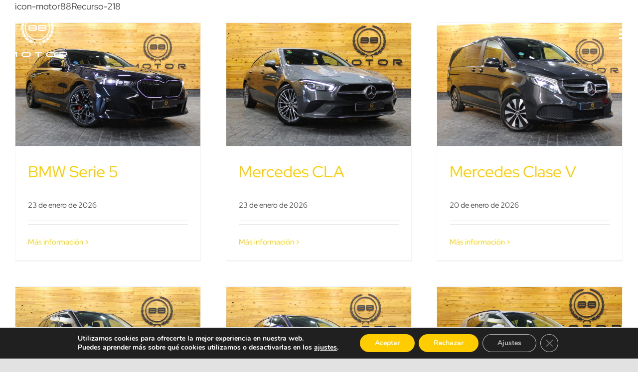

--- FILE ---
content_type: text/html; charset=UTF-8
request_url: https://motor88.es/carroceria-categoria/familiar/
body_size: 38703
content:

<!DOCTYPE html>
<html class="avada-html-layout-wide avada-html-header-position-top avada-html-is-archive" lang="es" prefix="og: http://ogp.me/ns# fb: http://ogp.me/ns/fb#">
<head>
	<meta http-equiv="X-UA-Compatible" content="IE=edge" />
	<meta http-equiv="Content-Type" content="text/html; charset=utf-8"/>
	<script src="https://code.jquery.com/jquery-3.6.0.slim.js" integrity="sha256-HwWONEZrpuoh951cQD1ov2HUK5zA5DwJ1DNUXaM6FsY=" crossorigin="anonymous"></script>
	<script src="/wp-content/themes/Avada-Child-Theme/js/js.cookie.js"></script>
	<script>
		if(jQuery.cookie("cookielawinfo-checkbox-non-necessary") != "no"){
		  (function(i,s,o,g,r,a,m){i['GoogleAnalyticsObject']=r;i[r]=i[r]||function(){
		  (i[r].q=i[r].q||[]).push(arguments)},i[r].l=1*new Date();a=s.createElement(o),
		  m=s.getElementsByTagName(o)[0];a.async=1;a.src=g;m.parentNode.insertBefore(a,m)
		  })(window,document,'script','https://www.google-analytics.com/analytics.js','ga');

		  ga('create', 'UA-140392440-1', 'auto');
		  ga('send', 'pageview');
		}
	</script>

	<!-- Google tag (gtag.js) -->
	<script async src="https://www.googletagmanager.com/gtag/js?id=G-F7TK6J5BXK"></script>
	<script>
	  window.dataLayer = window.dataLayer || [];
	  function gtag(){dataLayer.push(arguments);}
	  gtag('js', new Date());

	  gtag('config', 'G-F7TK6J5BXK');
	</script>
	
	<!-- Google Tag Manager -->
	<script>
		if(jQuery.cookie("cookielawinfo-checkbox-non-necessary") != "no"){
			(function(w,d,s,l,i){w[l]=w[l]||[];w[l].push({'gtm.start':
			new Date().getTime(),event:'gtm.js'});var f=d.getElementsByTagName(s)[0],
			j=d.createElement(s),dl=l!='dataLayer'?'&l='+l:'';j.async=true;j.src=
			'https://www.googletagmanager.com/gtm.js?id='+i+dl;f.parentNode.insertBefore(j,f);
			})(window,document,'script','dataLayer','GTM-NN8QM4D');
		}
		</script>
			<!-- End Google Tag Manager -->
		
	
	<meta name="viewport" content="width=device-width, initial-scale=1" />
	<meta name='robots' content='index, follow, max-image-preview:large, max-snippet:-1, max-video-preview:-1' />

	<!-- This site is optimized with the Yoast SEO plugin v21.3 - https://yoast.com/wordpress/plugins/seo/ -->
	<title>Familiar archivos - Motor 88</title>
	<link rel="canonical" href="https://motor88.es/carroceria-categoria/familiar/" />
	<link rel="next" href="https://motor88.es/carroceria-categoria/familiar/page/2/" />
	<meta property="og:locale" content="es_ES" />
	<meta property="og:type" content="article" />
	<meta property="og:title" content="Familiar archivos - Motor 88" />
	<meta property="og:description" content="icon-motor88Recurso-218" />
	<meta property="og:url" content="https://motor88.es/carroceria-categoria/familiar/" />
	<meta property="og:site_name" content="Motor 88" />
	<meta property="og:image" content="https://motor88.es/wp-content/uploads/2022/02/MOTOR88-logo.png" />
	<meta property="og:image:width" content="225" />
	<meta property="og:image:height" content="225" />
	<meta property="og:image:type" content="image/png" />
	<meta name="twitter:card" content="summary_large_image" />
	<script type="application/ld+json" class="yoast-schema-graph">{"@context":"https://schema.org","@graph":[{"@type":"CollectionPage","@id":"https://motor88.es/carroceria-categoria/familiar/","url":"https://motor88.es/carroceria-categoria/familiar/","name":"Familiar archivos - Motor 88","isPartOf":{"@id":"https://motor88.es/#website"},"primaryImageOfPage":{"@id":"https://motor88.es/carroceria-categoria/familiar/#primaryimage"},"image":{"@id":"https://motor88.es/carroceria-categoria/familiar/#primaryimage"},"thumbnailUrl":"https://motor88.es/wp-content/uploads/2026/01/ed1b34ae-c4a7-4f8b-b9a6-b0813af63501_original.jpg","inLanguage":"es"},{"@type":"ImageObject","inLanguage":"es","@id":"https://motor88.es/carroceria-categoria/familiar/#primaryimage","url":"https://motor88.es/wp-content/uploads/2026/01/ed1b34ae-c4a7-4f8b-b9a6-b0813af63501_original.jpg","contentUrl":"https://motor88.es/wp-content/uploads/2026/01/ed1b34ae-c4a7-4f8b-b9a6-b0813af63501_original.jpg","width":1280,"height":853},{"@type":"WebSite","@id":"https://motor88.es/#website","url":"https://motor88.es/","name":"Motor 88","description":"Coches segunda mano en Madrid","publisher":{"@id":"https://motor88.es/#organization"},"potentialAction":[{"@type":"SearchAction","target":{"@type":"EntryPoint","urlTemplate":"https://motor88.es/?s={search_term_string}"},"query-input":"required name=search_term_string"}],"inLanguage":"es"},{"@type":"Organization","@id":"https://motor88.es/#organization","name":"Motor88.es","url":"https://motor88.es/","logo":{"@type":"ImageObject","inLanguage":"es","@id":"https://motor88.es/#/schema/logo/image/","url":"https://motor88.es/wp-content/uploads/2022/02/MOTOR88-logo.png","contentUrl":"https://motor88.es/wp-content/uploads/2022/02/MOTOR88-logo.png","width":225,"height":225,"caption":"Motor88.es"},"image":{"@id":"https://motor88.es/#/schema/logo/image/"},"sameAs":["http://facebook.com/motor88.es","http://instagram.com/motor88.es"]}]}</script>
	<!-- / Yoast SEO plugin. -->


<link rel='dns-prefetch' href='//ajax.googleapis.com' />
<link rel='dns-prefetch' href='//cdnjs.cloudflare.com' />
<link rel='dns-prefetch' href='//www.googletagmanager.com' />
<link rel="alternate" type="application/rss+xml" title="Motor 88 &raquo; Feed" href="https://motor88.es/feed/" />
<link rel="alternate" type="application/rss+xml" title="Motor 88 &raquo; Feed de los comentarios" href="https://motor88.es/comments/feed/" />
					<link rel="shortcut icon" href="https://motor88.es/wp-content/uploads/2025/06/cropped-logo-dorado-1-32x32-1.png" type="image/x-icon" />
		
					<!-- Apple Touch Icon -->
			<link rel="apple-touch-icon" sizes="180x180" href="https://motor88.es/wp-content/uploads/2025/06/cropped-logo-dorado-1-32x32-1.png">
		
					<!-- Android Icon -->
			<link rel="icon" sizes="192x192" href="https://motor88.es/wp-content/uploads/2025/06/cropped-logo-dorado-1-32x32-1.png">
		
					<!-- MS Edge Icon -->
			<meta name="msapplication-TileImage" content="https://motor88.es/wp-content/uploads/2025/06/cropped-logo-dorado-1-32x32-1.png">
				<link rel="alternate" type="application/rss+xml" title="Motor 88 &raquo; Familiar Ítem Carrocería Feed" href="https://motor88.es/carroceria-categoria/familiar/feed/" />
<script type="text/javascript">
window._wpemojiSettings = {"baseUrl":"https:\/\/s.w.org\/images\/core\/emoji\/14.0.0\/72x72\/","ext":".png","svgUrl":"https:\/\/s.w.org\/images\/core\/emoji\/14.0.0\/svg\/","svgExt":".svg","source":{"concatemoji":"https:\/\/motor88.es\/wp-includes\/js\/wp-emoji-release.min.js?ver=6.2.8"}};
/*! This file is auto-generated */
!function(e,a,t){var n,r,o,i=a.createElement("canvas"),p=i.getContext&&i.getContext("2d");function s(e,t){p.clearRect(0,0,i.width,i.height),p.fillText(e,0,0);e=i.toDataURL();return p.clearRect(0,0,i.width,i.height),p.fillText(t,0,0),e===i.toDataURL()}function c(e){var t=a.createElement("script");t.src=e,t.defer=t.type="text/javascript",a.getElementsByTagName("head")[0].appendChild(t)}for(o=Array("flag","emoji"),t.supports={everything:!0,everythingExceptFlag:!0},r=0;r<o.length;r++)t.supports[o[r]]=function(e){if(p&&p.fillText)switch(p.textBaseline="top",p.font="600 32px Arial",e){case"flag":return s("\ud83c\udff3\ufe0f\u200d\u26a7\ufe0f","\ud83c\udff3\ufe0f\u200b\u26a7\ufe0f")?!1:!s("\ud83c\uddfa\ud83c\uddf3","\ud83c\uddfa\u200b\ud83c\uddf3")&&!s("\ud83c\udff4\udb40\udc67\udb40\udc62\udb40\udc65\udb40\udc6e\udb40\udc67\udb40\udc7f","\ud83c\udff4\u200b\udb40\udc67\u200b\udb40\udc62\u200b\udb40\udc65\u200b\udb40\udc6e\u200b\udb40\udc67\u200b\udb40\udc7f");case"emoji":return!s("\ud83e\udef1\ud83c\udffb\u200d\ud83e\udef2\ud83c\udfff","\ud83e\udef1\ud83c\udffb\u200b\ud83e\udef2\ud83c\udfff")}return!1}(o[r]),t.supports.everything=t.supports.everything&&t.supports[o[r]],"flag"!==o[r]&&(t.supports.everythingExceptFlag=t.supports.everythingExceptFlag&&t.supports[o[r]]);t.supports.everythingExceptFlag=t.supports.everythingExceptFlag&&!t.supports.flag,t.DOMReady=!1,t.readyCallback=function(){t.DOMReady=!0},t.supports.everything||(n=function(){t.readyCallback()},a.addEventListener?(a.addEventListener("DOMContentLoaded",n,!1),e.addEventListener("load",n,!1)):(e.attachEvent("onload",n),a.attachEvent("onreadystatechange",function(){"complete"===a.readyState&&t.readyCallback()})),(e=t.source||{}).concatemoji?c(e.concatemoji):e.wpemoji&&e.twemoji&&(c(e.twemoji),c(e.wpemoji)))}(window,document,window._wpemojiSettings);
</script>
<style type="text/css">
img.wp-smiley,
img.emoji {
	display: inline !important;
	border: none !important;
	box-shadow: none !important;
	height: 1em !important;
	width: 1em !important;
	margin: 0 0.07em !important;
	vertical-align: -0.1em !important;
	background: none !important;
	padding: 0 !important;
}
</style>
	<link rel='stylesheet' id='sbi_styles-css' href='https://motor88.es/wp-content/plugins/instagram-feed/css/sbi-styles.min.css?ver=6.10.0' type='text/css' media='all' />
<link rel='stylesheet' id='wp-block-library-css' href='https://motor88.es/wp-includes/css/dist/block-library/style.min.css?ver=6.2.8' type='text/css' media='all' />
<style id='wp-block-library-theme-inline-css' type='text/css'>
.wp-block-audio figcaption{color:#555;font-size:13px;text-align:center}.is-dark-theme .wp-block-audio figcaption{color:hsla(0,0%,100%,.65)}.wp-block-audio{margin:0 0 1em}.wp-block-code{border:1px solid #ccc;border-radius:4px;font-family:Menlo,Consolas,monaco,monospace;padding:.8em 1em}.wp-block-embed figcaption{color:#555;font-size:13px;text-align:center}.is-dark-theme .wp-block-embed figcaption{color:hsla(0,0%,100%,.65)}.wp-block-embed{margin:0 0 1em}.blocks-gallery-caption{color:#555;font-size:13px;text-align:center}.is-dark-theme .blocks-gallery-caption{color:hsla(0,0%,100%,.65)}.wp-block-image figcaption{color:#555;font-size:13px;text-align:center}.is-dark-theme .wp-block-image figcaption{color:hsla(0,0%,100%,.65)}.wp-block-image{margin:0 0 1em}.wp-block-pullquote{border-bottom:4px solid;border-top:4px solid;color:currentColor;margin-bottom:1.75em}.wp-block-pullquote cite,.wp-block-pullquote footer,.wp-block-pullquote__citation{color:currentColor;font-size:.8125em;font-style:normal;text-transform:uppercase}.wp-block-quote{border-left:.25em solid;margin:0 0 1.75em;padding-left:1em}.wp-block-quote cite,.wp-block-quote footer{color:currentColor;font-size:.8125em;font-style:normal;position:relative}.wp-block-quote.has-text-align-right{border-left:none;border-right:.25em solid;padding-left:0;padding-right:1em}.wp-block-quote.has-text-align-center{border:none;padding-left:0}.wp-block-quote.is-large,.wp-block-quote.is-style-large,.wp-block-quote.is-style-plain{border:none}.wp-block-search .wp-block-search__label{font-weight:700}.wp-block-search__button{border:1px solid #ccc;padding:.375em .625em}:where(.wp-block-group.has-background){padding:1.25em 2.375em}.wp-block-separator.has-css-opacity{opacity:.4}.wp-block-separator{border:none;border-bottom:2px solid;margin-left:auto;margin-right:auto}.wp-block-separator.has-alpha-channel-opacity{opacity:1}.wp-block-separator:not(.is-style-wide):not(.is-style-dots){width:100px}.wp-block-separator.has-background:not(.is-style-dots){border-bottom:none;height:1px}.wp-block-separator.has-background:not(.is-style-wide):not(.is-style-dots){height:2px}.wp-block-table{margin:0 0 1em}.wp-block-table td,.wp-block-table th{word-break:normal}.wp-block-table figcaption{color:#555;font-size:13px;text-align:center}.is-dark-theme .wp-block-table figcaption{color:hsla(0,0%,100%,.65)}.wp-block-video figcaption{color:#555;font-size:13px;text-align:center}.is-dark-theme .wp-block-video figcaption{color:hsla(0,0%,100%,.65)}.wp-block-video{margin:0 0 1em}.wp-block-template-part.has-background{margin-bottom:0;margin-top:0;padding:1.25em 2.375em}
</style>
<link rel='stylesheet' id='classic-theme-styles-css' href='https://motor88.es/wp-includes/css/classic-themes.min.css?ver=6.2.8' type='text/css' media='all' />
<style id='global-styles-inline-css' type='text/css'>
body{--wp--preset--color--black: #000000;--wp--preset--color--cyan-bluish-gray: #abb8c3;--wp--preset--color--white: #ffffff;--wp--preset--color--pale-pink: #f78da7;--wp--preset--color--vivid-red: #cf2e2e;--wp--preset--color--luminous-vivid-orange: #ff6900;--wp--preset--color--luminous-vivid-amber: #fcb900;--wp--preset--color--light-green-cyan: #7bdcb5;--wp--preset--color--vivid-green-cyan: #00d084;--wp--preset--color--pale-cyan-blue: #8ed1fc;--wp--preset--color--vivid-cyan-blue: #0693e3;--wp--preset--color--vivid-purple: #9b51e0;--wp--preset--gradient--vivid-cyan-blue-to-vivid-purple: linear-gradient(135deg,rgba(6,147,227,1) 0%,rgb(155,81,224) 100%);--wp--preset--gradient--light-green-cyan-to-vivid-green-cyan: linear-gradient(135deg,rgb(122,220,180) 0%,rgb(0,208,130) 100%);--wp--preset--gradient--luminous-vivid-amber-to-luminous-vivid-orange: linear-gradient(135deg,rgba(252,185,0,1) 0%,rgba(255,105,0,1) 100%);--wp--preset--gradient--luminous-vivid-orange-to-vivid-red: linear-gradient(135deg,rgba(255,105,0,1) 0%,rgb(207,46,46) 100%);--wp--preset--gradient--very-light-gray-to-cyan-bluish-gray: linear-gradient(135deg,rgb(238,238,238) 0%,rgb(169,184,195) 100%);--wp--preset--gradient--cool-to-warm-spectrum: linear-gradient(135deg,rgb(74,234,220) 0%,rgb(151,120,209) 20%,rgb(207,42,186) 40%,rgb(238,44,130) 60%,rgb(251,105,98) 80%,rgb(254,248,76) 100%);--wp--preset--gradient--blush-light-purple: linear-gradient(135deg,rgb(255,206,236) 0%,rgb(152,150,240) 100%);--wp--preset--gradient--blush-bordeaux: linear-gradient(135deg,rgb(254,205,165) 0%,rgb(254,45,45) 50%,rgb(107,0,62) 100%);--wp--preset--gradient--luminous-dusk: linear-gradient(135deg,rgb(255,203,112) 0%,rgb(199,81,192) 50%,rgb(65,88,208) 100%);--wp--preset--gradient--pale-ocean: linear-gradient(135deg,rgb(255,245,203) 0%,rgb(182,227,212) 50%,rgb(51,167,181) 100%);--wp--preset--gradient--electric-grass: linear-gradient(135deg,rgb(202,248,128) 0%,rgb(113,206,126) 100%);--wp--preset--gradient--midnight: linear-gradient(135deg,rgb(2,3,129) 0%,rgb(40,116,252) 100%);--wp--preset--duotone--dark-grayscale: url('#wp-duotone-dark-grayscale');--wp--preset--duotone--grayscale: url('#wp-duotone-grayscale');--wp--preset--duotone--purple-yellow: url('#wp-duotone-purple-yellow');--wp--preset--duotone--blue-red: url('#wp-duotone-blue-red');--wp--preset--duotone--midnight: url('#wp-duotone-midnight');--wp--preset--duotone--magenta-yellow: url('#wp-duotone-magenta-yellow');--wp--preset--duotone--purple-green: url('#wp-duotone-purple-green');--wp--preset--duotone--blue-orange: url('#wp-duotone-blue-orange');--wp--preset--font-size--small: 13.5px;--wp--preset--font-size--medium: 20px;--wp--preset--font-size--large: 27px;--wp--preset--font-size--x-large: 42px;--wp--preset--font-size--normal: 18px;--wp--preset--font-size--xlarge: 36px;--wp--preset--font-size--huge: 54px;--wp--preset--spacing--20: 0.44rem;--wp--preset--spacing--30: 0.67rem;--wp--preset--spacing--40: 1rem;--wp--preset--spacing--50: 1.5rem;--wp--preset--spacing--60: 2.25rem;--wp--preset--spacing--70: 3.38rem;--wp--preset--spacing--80: 5.06rem;--wp--preset--shadow--natural: 6px 6px 9px rgba(0, 0, 0, 0.2);--wp--preset--shadow--deep: 12px 12px 50px rgba(0, 0, 0, 0.4);--wp--preset--shadow--sharp: 6px 6px 0px rgba(0, 0, 0, 0.2);--wp--preset--shadow--outlined: 6px 6px 0px -3px rgba(255, 255, 255, 1), 6px 6px rgba(0, 0, 0, 1);--wp--preset--shadow--crisp: 6px 6px 0px rgba(0, 0, 0, 1);}:where(.is-layout-flex){gap: 0.5em;}body .is-layout-flow > .alignleft{float: left;margin-inline-start: 0;margin-inline-end: 2em;}body .is-layout-flow > .alignright{float: right;margin-inline-start: 2em;margin-inline-end: 0;}body .is-layout-flow > .aligncenter{margin-left: auto !important;margin-right: auto !important;}body .is-layout-constrained > .alignleft{float: left;margin-inline-start: 0;margin-inline-end: 2em;}body .is-layout-constrained > .alignright{float: right;margin-inline-start: 2em;margin-inline-end: 0;}body .is-layout-constrained > .aligncenter{margin-left: auto !important;margin-right: auto !important;}body .is-layout-constrained > :where(:not(.alignleft):not(.alignright):not(.alignfull)){max-width: var(--wp--style--global--content-size);margin-left: auto !important;margin-right: auto !important;}body .is-layout-constrained > .alignwide{max-width: var(--wp--style--global--wide-size);}body .is-layout-flex{display: flex;}body .is-layout-flex{flex-wrap: wrap;align-items: center;}body .is-layout-flex > *{margin: 0;}:where(.wp-block-columns.is-layout-flex){gap: 2em;}.has-black-color{color: var(--wp--preset--color--black) !important;}.has-cyan-bluish-gray-color{color: var(--wp--preset--color--cyan-bluish-gray) !important;}.has-white-color{color: var(--wp--preset--color--white) !important;}.has-pale-pink-color{color: var(--wp--preset--color--pale-pink) !important;}.has-vivid-red-color{color: var(--wp--preset--color--vivid-red) !important;}.has-luminous-vivid-orange-color{color: var(--wp--preset--color--luminous-vivid-orange) !important;}.has-luminous-vivid-amber-color{color: var(--wp--preset--color--luminous-vivid-amber) !important;}.has-light-green-cyan-color{color: var(--wp--preset--color--light-green-cyan) !important;}.has-vivid-green-cyan-color{color: var(--wp--preset--color--vivid-green-cyan) !important;}.has-pale-cyan-blue-color{color: var(--wp--preset--color--pale-cyan-blue) !important;}.has-vivid-cyan-blue-color{color: var(--wp--preset--color--vivid-cyan-blue) !important;}.has-vivid-purple-color{color: var(--wp--preset--color--vivid-purple) !important;}.has-black-background-color{background-color: var(--wp--preset--color--black) !important;}.has-cyan-bluish-gray-background-color{background-color: var(--wp--preset--color--cyan-bluish-gray) !important;}.has-white-background-color{background-color: var(--wp--preset--color--white) !important;}.has-pale-pink-background-color{background-color: var(--wp--preset--color--pale-pink) !important;}.has-vivid-red-background-color{background-color: var(--wp--preset--color--vivid-red) !important;}.has-luminous-vivid-orange-background-color{background-color: var(--wp--preset--color--luminous-vivid-orange) !important;}.has-luminous-vivid-amber-background-color{background-color: var(--wp--preset--color--luminous-vivid-amber) !important;}.has-light-green-cyan-background-color{background-color: var(--wp--preset--color--light-green-cyan) !important;}.has-vivid-green-cyan-background-color{background-color: var(--wp--preset--color--vivid-green-cyan) !important;}.has-pale-cyan-blue-background-color{background-color: var(--wp--preset--color--pale-cyan-blue) !important;}.has-vivid-cyan-blue-background-color{background-color: var(--wp--preset--color--vivid-cyan-blue) !important;}.has-vivid-purple-background-color{background-color: var(--wp--preset--color--vivid-purple) !important;}.has-black-border-color{border-color: var(--wp--preset--color--black) !important;}.has-cyan-bluish-gray-border-color{border-color: var(--wp--preset--color--cyan-bluish-gray) !important;}.has-white-border-color{border-color: var(--wp--preset--color--white) !important;}.has-pale-pink-border-color{border-color: var(--wp--preset--color--pale-pink) !important;}.has-vivid-red-border-color{border-color: var(--wp--preset--color--vivid-red) !important;}.has-luminous-vivid-orange-border-color{border-color: var(--wp--preset--color--luminous-vivid-orange) !important;}.has-luminous-vivid-amber-border-color{border-color: var(--wp--preset--color--luminous-vivid-amber) !important;}.has-light-green-cyan-border-color{border-color: var(--wp--preset--color--light-green-cyan) !important;}.has-vivid-green-cyan-border-color{border-color: var(--wp--preset--color--vivid-green-cyan) !important;}.has-pale-cyan-blue-border-color{border-color: var(--wp--preset--color--pale-cyan-blue) !important;}.has-vivid-cyan-blue-border-color{border-color: var(--wp--preset--color--vivid-cyan-blue) !important;}.has-vivid-purple-border-color{border-color: var(--wp--preset--color--vivid-purple) !important;}.has-vivid-cyan-blue-to-vivid-purple-gradient-background{background: var(--wp--preset--gradient--vivid-cyan-blue-to-vivid-purple) !important;}.has-light-green-cyan-to-vivid-green-cyan-gradient-background{background: var(--wp--preset--gradient--light-green-cyan-to-vivid-green-cyan) !important;}.has-luminous-vivid-amber-to-luminous-vivid-orange-gradient-background{background: var(--wp--preset--gradient--luminous-vivid-amber-to-luminous-vivid-orange) !important;}.has-luminous-vivid-orange-to-vivid-red-gradient-background{background: var(--wp--preset--gradient--luminous-vivid-orange-to-vivid-red) !important;}.has-very-light-gray-to-cyan-bluish-gray-gradient-background{background: var(--wp--preset--gradient--very-light-gray-to-cyan-bluish-gray) !important;}.has-cool-to-warm-spectrum-gradient-background{background: var(--wp--preset--gradient--cool-to-warm-spectrum) !important;}.has-blush-light-purple-gradient-background{background: var(--wp--preset--gradient--blush-light-purple) !important;}.has-blush-bordeaux-gradient-background{background: var(--wp--preset--gradient--blush-bordeaux) !important;}.has-luminous-dusk-gradient-background{background: var(--wp--preset--gradient--luminous-dusk) !important;}.has-pale-ocean-gradient-background{background: var(--wp--preset--gradient--pale-ocean) !important;}.has-electric-grass-gradient-background{background: var(--wp--preset--gradient--electric-grass) !important;}.has-midnight-gradient-background{background: var(--wp--preset--gradient--midnight) !important;}.has-small-font-size{font-size: var(--wp--preset--font-size--small) !important;}.has-medium-font-size{font-size: var(--wp--preset--font-size--medium) !important;}.has-large-font-size{font-size: var(--wp--preset--font-size--large) !important;}.has-x-large-font-size{font-size: var(--wp--preset--font-size--x-large) !important;}
.wp-block-navigation a:where(:not(.wp-element-button)){color: inherit;}
:where(.wp-block-columns.is-layout-flex){gap: 2em;}
.wp-block-pullquote{font-size: 1.5em;line-height: 1.6;}
</style>
<link rel='stylesheet' id='levenant-comerciales-presupuestos-css-css' href='https://motor88.es/wp-content/plugins/levenant-comerciales-presupuestos/css/levenant-comerciales-presupuestos.css?ver=1769694662' type='text/css' media='all' />
<link rel='stylesheet' id='parallax-lv-css-css' href='https://motor88.es/wp-content/plugins/levenant-parallax/css/parallax-levenant.css?ver=1769694662' type='text/css' media='all' />
<style id='woocommerce-inline-inline-css' type='text/css'>
.woocommerce form .form-row .required { visibility: visible; }
</style>
<style id='grw-public-main-css-inline-css' type='text/css'>
.wp-gr,.wp-gr *,.wp-gr ::after,.wp-gr ::before{box-sizing:border-box}.wp-gr{display:block;direction:ltr;font-size:var(--font-size, 16px);font-family:var(--font-family, inherit);font-style:normal;font-weight:400;text-align:start;line-height:normal;overflow:visible;text-decoration:none;list-style-type:disc;box-sizing:border-box;visibility:visible!important}.wp-gr div,.wp-gr span{margin:0;padding:0;color:inherit;font:inherit;line-height:normal;letter-spacing:normal;text-transform:none;text-decoration:none;border:0;background:0 0}.wp-gr a{color:inherit;border:0;text-decoration:none;background:0 0;cursor:pointer}.wp-gr a:focus{outline:0}.wp-gr a:focus-visible{outline:2px solid currentColor;outline-offset:2px}.wp-gr img{display:block;max-width:100%;height:auto;margin:0;padding:0;border:0;line-height:0;vertical-align:middle}.wp-gr i{font-style:normal;font-weight:inherit;margin:0;padding:0;border:0;vertical-align:middle;background:0 0}.wp-gr svg{display:inline-block;width:auto;height:auto;vertical-align:middle;overflow:visible}.wp-gr svg use{opacity:1;visibility:visible}.wp-gr{--card-gap:4px;--rev-gap:4px;--img-size:46px;--media-gap:8px;--media-size:40px;--media-lines:2;--color:#fb8e28;--rev-color:#f4f4f4;--rpi-star-color:var(--star-color, var(--color));--slider-dot-size:8px;--slider-dot-gap:8px;--slider-dots-visible:5;--slider-act-dot-color:var(--color)}.wp-gr .wp-google-based,.wp-gr .wp-google-powered{margin:0!important;padding:0!important;color:var(--head-based-color,#555)!important}.wp-gr .wp-google-powered{color:var(--powered-color,#777)!important;font-size:16px;font-weight:600}.wp-gr .wp-google-powered>span{font-weight:600!important}.wp-gr .grw-img{position:relative!important;min-width:var(--img-size)!important;max-width:var(--img-size)!important;height:var(--img-size)!important;border:none!important;z-index:3!important}.wp-gr .grw-img-wrap{position:relative;min-width:var(--img-size)!important;max-width:var(--img-size)!important;overflow:visible}.wp-gr .grw-img-wrap::before{content:'';position:absolute;top:0;left:0;width:var(--img-size);height:var(--img-size);border-radius:50%;box-shadow:0 0 2px rgba(0,0,0,.12),0 2px 4px rgba(0,0,0,.24)!important;pointer-events:none}.wp-gr .grw-header .grw-img{border-radius:50%}.wp-gr .grw-header.wp-place-center{width:100%!important}.wp-gr .wp-google-name{color:var(--name-color,#333)!important;font-size:100%!important;font-weight:700!important;text-decoration:none!important;white-space:nowrap!important;text-overflow:ellipsis!important;overflow:hidden!important;width:100%!important;text-align:var(--align,start)!important}.wp-gr .grw-header .wp-google-name{width:100%!important;margin:0!important;padding:0!important;font-size:128%!important;white-space:normal!important}.wp-gr .grw-header-inner>.rpi-flx{overflow:hidden!important}.wp-gr a.wp-google-name{color:#427fed!important;text-decoration:none!important}.wp-gr .wp-google-time{color:#555!important;font-size:13px!important;white-space:nowrap!important}.wp-gr .wp-google-text{color:var(--text-color,#222)!important;font-size:15px!important;line-height:24px!important;max-width:100%!important;overflow:hidden!important;white-space:pre-wrap!important;word-break:break-word!important;vertical-align:middle!important}.wp-gr .rpi-stars+.wp-google-text{padding-left:4px!important}.wp-gr .wp-more{display:none}.wp-gr .wp-more-toggle{color:#136aaf!important;cursor:pointer!important;text-decoration:none!important}.wp-gr .wp-google-url{display:block;margin:4px auto!important;color:#136aaf!important;text-align:center!important}.wp-gr.wp-dark .wp-google-name{color:#eee!important}.wp-gr.rpi.wp-dark .wp-google-name a{color:var(--head-based-color,#eee)!important}.wp-gr.wp-dark .wp-google-time{color:#bbb!important}.wp-gr.wp-dark .wp-google-text{color:#ececec!important}.wp-gr.wp-dark .wp-google-powered{color:var(--powered-color,#fff)!important}.wp-gr.wp-dark .wp-google-based{color:var(--head-based-color,#999)!important}.wp-gr:not(.wp-dark) .grw-review-inner.grw-backgnd{background:var(--rev-color)!important}.wp-gr.rpi .wp-google-name{font-size:100%!important}.wp-gr.rpi .grw-hide,.wp-gr.rpi .wp-google-hide{display:none}.wp-gr.rpi .wp-google-name a{color:var(--head-name-color,#333)!important;font-size:18px!important;text-decoration:none!important}.wp-gr.rpi a.wp-google-name{margin:0!important;color:var(--name-color,#154fc1)!important;text-decoration:none!important;white-space:nowrap!important;text-overflow:ellipsis!important}.wp-gr{display:block!important;width:100%!important;margin:0!important;padding:0!important;text-align:left!important;direction:ltr!important;box-sizing:border-box!important}.wp-gr .grw-row{display:-ms-flexbox!important;display:flex!important;flex-wrap:nowrap!important;align-items:center!important;-ms-flex-wrap:nowrap!important;-ms-flex-align:center!important}.grw-row.grw-row-xs{-ms-flex-wrap:wrap!important;flex-wrap:wrap!important}.grw-row-x .grw-header+.grw-content .grw-review,.grw-row-xs .grw-content,.grw-row-xs .grw-header,.grw-row-xs .grw-review{--col:1}.grw-row-xl .grw-header+.grw-content{--col:1.2}.grw-row-l .grw-header+.grw-content{--col:1.25}.grw-row-m .grw-header+.grw-content{--col:1.333333}.grw-row-s .grw-header+.grw-content{--col:1.5}.grw-row-s .grw-header+.grw-content .grw-review,.grw-row-x .grw-header,.grw-row-x .grw-header+.grw-content,.grw-row-x .grw-review{--col:2}.grw-row-m .grw-header+.grw-content .grw-review,.grw-row-s .grw-header,.grw-row-s .grw-review{--col:3}.grw-row-l .grw-review,.grw-row-m .grw-header,.grw-row-m .grw-review{--col:4}.grw-row-l .grw-header,.grw-row-xl .grw-review{--col:5}.grw-row-xl .grw-header{--col:6}.grw-row .grw-content,.grw-row .grw-header{-ms-flex:1 0 calc(100% / var(--col,3))!important;flex:1 0 calc(100% / var(--col,3))!important;width:calc(100% / var(--col,3))!important}.grw-row .grw-review{-ms-flex:1 0 calc((100% - var(--card-gap,16px)*(var(--col,3) - 1))/ var(--col,3))!important;flex:1 0 calc((100% - var(--card-gap,16px)*(var(--col,3) - 1))/ var(--col,3))!important;width:calc((100% - var(--card-gap,16px)*(var(--col,3) - 1))/ var(--col,3))!important}.wp-gr .grw-content{position:relative!important;min-width:0!important}.wp-gr .grw-content-inner{position:relative!important;display:flex!important;align-items:center!important}.wp-gr .grw-review-inner{height:100%!important}.wp-gr .grw-header-inner,.wp-gr .grw-review-inner{position:relative!important;margin:4px!important;padding:16px!important;width:100%!important}.wp-gr .wp-google-list .grw-header-inner{padding:0 0 16px 0!important}.wp-gr .grw-review-inner.grw-round{border-radius:8px!important}.wp-gr .grw-review-inner.grw-shadow{box-shadow:0 0 2px rgba(0,0,0,.12),0 2px 4px rgba(0,0,0,.24)!important}.wp-gr .grw-review-inner>svg{position:absolute!important;top:10px!important;right:10px!important;width:16px!important;height:16px!important}.wp-gr .grw-review{display:flex;position:relative!important;justify-content:center!important;align-items:center!important;flex-shrink:0!important}.wp-gr .grw-review .wp-google-left{display:block!important;overflow:hidden!important;white-space:nowrap!important;text-overflow:ellipsis!important;line-height:24px!important;padding-bottom:2px!important}.wp-gr .grw-review .wp-google-feedback{height:100px!important;overflow-y:auto!important}.wp-gr .grw-scroll::-webkit-scrollbar{width:4px!important}.wp-gr .grw-scroll::-webkit-scrollbar-track{-webkit-box-shadow:inset 0 0 6px rgba(0,0,0,.3)!important;-webkit-border-radius:4px!important;border-radius:4px!important}.wp-gr .grw-scroll::-webkit-scrollbar-thumb{-webkit-border-radius:10px!important;border-radius:10px!important;background:#ccc!important;-webkit-box-shadow:inset 0 0 6px rgba(0,0,0,.5)!important}.wp-gr .wp-google-wr{display:flex;margin:0!important}.wp-gr .wp-google-wr a{color:#fff!important;padding:4px 12px 8px!important;outline:0!important;border-radius:27px!important;background:var(--btn-color,#1f67e7)!important;white-space:nowrap!important;vertical-align:middle!important;opacity:.9!important;text-shadow:1px 1px 0 #888!important;box-shadow:0 0 2px rgba(0,0,0,.12),0 2px 4px rgba(0,0,0,.24)!important;user-select:none!important;transition:all .2s ease-in-out!important}.wp-gr .wp-google-wr a:hover{opacity:.95!important;background:var(--btn-color,#1f67e7)!important;box-shadow:0 0 2px rgba(0,0,0,.12),0 3px 5px rgba(0,0,0,.24)!important}.wp-gr .wp-google-wr a:active{opacity:1!important;background:var(--btn-color,#1f67e7)!important;box-shadow:none!important}.wp-gr .wp-google-wr a svg{display:inline-block;width:16px;height:16px;padding:1px;margin:0 0 0 4px;background:#fff;border-radius:50%}.wp-gr[data-layout=grid] .grw-reviews{display:flex;gap:var(--card-gap,12px);flex-wrap:wrap!important;-ms-flex-wrap:wrap!important}.wp-gr .grw-b{font-weight:700!important;white-space:nowrap!important}.wp-gr .wp-google-reply{font-size:14px!important;margin-top:auto!important;margin-left:6px!important;padding-left:6px!important;border-left:1px solid #999!important;overflow:hidden!important;overflow-y:auto!important;line-height:20px!important;max-height:44px!important}.wp-gr .wp-google-reply>div{display:flex;gap:4px;align-items:center}.wp-gr .wp-google-reply .wp-google-time{font-size:11px!important;white-space:nowrap!important}.wp-gr .wp-google-img{display:flex;flex-wrap:wrap;gap:var(--media-gap);max-height:calc((var(--media-size) + var(--media-gap)) * var(--media-lines) - 2px)!important;overflow-y:auto!important}.wp-gr .wp-google-img img{display:flex;width:var(--media-size)!important;height:var(--media-size)!important;cursor:pointer!important;border-radius:3px!important;box-shadow:0 0 2px rgba(0,0,0,.12),0 2px 4px rgba(0,0,0,.24)!important}.rpi-flx{display:var(--flx,flex)!important;flex-direction:var(--dir,column)!important;gap:var(--gap,2px)!important;align-items:var(--align,flex-start)!important;flex-wrap:var(--wrap,nowrap)!important;overflow:var(--overflow,visible)!important;width:100%!important}.rpi-col16{--dir:column;--gap:16px;--align:flex-start;--overflow:hidden}.rpi-col12{--dir:column;--gap:12px;--align:flex-start;--overflow:hidden}.rpi-col6{--dir:column;--gap:6px;--align:flex-start;--overflow:hidden}.rpi-col8{--dir:column;--gap:8px;--align:flex-start}.rpi-col4{--dir:column;--gap:4px;--align:flex-start}.rpi-row12-center{--dir:row;--gap:12px;--align:center;--overflow:visible}.rpi-row12{--dir:row;--gap:12px;--align:flex-start}:root{--star-gap:2px;--rpi-star-size:20px;--rpi-star-color:#fb8e28;--rpi-star-empty-color:#cccccc;--rpi-icon-scale-google:1.00;--rpi-icon-scale-yelp:0.92;--rpi-icon-scale-fb:1.125;--rpi-yelp-empty-color:#cccccc;--rpi-yelp-five-color:#fb433c;--rpi-yelp-four-color:#ff643d;--rpi-yelp-three-color:#ff8742;--rpi-yelp-two-color:#ffad48;--rpi-yelp-one-color:#ffcc4b;--rpi-yelp-radius:3px;--rpi-fb-color:#fa3e3e;--rpi-fb-radius:3px;--rpi-star-empty:url("data:image/svg+xml;utf8,%3Csvg xmlns='http://www.w3.org/2000/svg' viewBox='0 0 24 24'%3E%3Cpath d='M11.48 3.499a.562.562 0 0 1 1.04 0l2.125 5.111a.563.563 0 0 0 .475.345l5.518.442c.499.04.701.663.321.988l-4.204 3.602a.563.563 0 0 0-.182.557l1.285 5.385a.562.562 0 0 1-.84.61l-4.725-2.885a.562.562 0 0 0-.586 0L6.982 20.54a.562.562 0 0 1-.84-.61l1.285-5.386a.562.562 0 0 0-.182-.557l-4.204-3.602a.562.562 0 0 1 .321-.988l5.518-.442a.563.563 0 0 0 .475-.345L11.48 3.5Z' fill='none' stroke='currentColor' stroke-width='1.5' stroke-linejoin='round'/%3E%3C/svg%3E");--rpi-star-mask:url("data:image/svg+xml;utf8,%3Csvg xmlns='http://www.w3.org/2000/svg' viewBox='0 0 24 24'%3E%3Cpath d='M10.7881 3.21068C11.2364 2.13274 12.7635 2.13273 13.2118 3.21068L15.2938 8.2164L20.6979 8.64964C21.8616 8.74293 22.3335 10.1952 21.4469 10.9547L17.3295 14.4817L18.5874 19.7551C18.8583 20.8908 17.6229 21.7883 16.6266 21.1798L11.9999 18.3538L7.37329 21.1798C6.37697 21.7883 5.14158 20.8908 5.41246 19.7551L6.67038 14.4817L2.55303 10.9547C1.66639 10.1952 2.13826 8.74293 3.302 8.64964L8.70609 8.2164L10.7881 3.21068Z'/%3E%3C/svg%3E")}.rpi-stars .rpi-star{display:none!important}.rpi-star,.rpi-stars-tripadvisor,.rpi-stars-yelp{display:var(--flx,flex);align-items:center;gap:var(--gap,4px);text-align:start;z-index:9}.rpi-star[data-rating]:empty::before{content:attr(data-rating);color:var(--rpi-rating-color,var(--rpi-star-color));font-size:var(--head-grade-fs, 18px);font-weight:var(--head-grade-weight,900)}.rpi-star i{padding:0 2px;cursor:pointer!important;background-color:var(--rpi-star-empty-color)}.rpi-star[data-rating="1"] i:nth-child(-n+1),.rpi-star[data-rating="2"] i:nth-child(-n+2),.rpi-star[data-rating="3"] i:nth-child(-n+3),.rpi-star[data-rating="4"] i:nth-child(-n+4),.rpi-star[data-rating="5"] i:nth-child(-n+5){background-color:var(--rpi-star-color)}.rpi-star:hover i{background-color:var(--rpi-star-color)!important}.rpi-star i:hover~i{background-color:var(--rpi-star-empty-color)!important}.rpi-star i,.rpi-star[data-rating]:empty::after{content:'';width:var(--rpi-star-size)!important;height:var(--rpi-star-size)!important;-webkit-mask-image:var(--rpi-star-mask)!important;-webkit-mask-repeat:no-repeat!important;-webkit-mask-position:center!important;-webkit-mask-size:contain!important;mask-image:var(--rpi-star-mask)!important;mask-repeat:no-repeat!important;mask-position:center!important;mask-size:contain!important}.rpi-star[data-rating]:empty::after{background-color:var(--rpi-star-color)}.rpi-star+.rpi-stars{--stars-offset:1;--stars:calc(var(--stars-max) - var(--stars-offset))}.rpi-stars{--star-size:var(--rpi-star-size, 18px);--star-color:var(--rpi-star-color);--empty:var(--rpi-star-empty);--mask:var(--rpi-star-mask);--stars:5;--icon-scale:1;--rating-scale:0.8;--gap:var(--star-gap, 2px);--stars-w:calc(var(--stars) * (var(--star-size) + var(--star-gap)));--fill:calc((var(--rating) / var(--stars)) * 100%);--bg-size:calc(var(--star-size) * var(--icon-scale));--bg-size-x:calc(var(--bg-size) + var(--star-gap));position:relative!important;display:inline-flex!important;align-items:center!important;align-self:var(--star-align-self,start)!important;width:max-content!important;height:var(--star-size)!important;font-size:calc(var(--star-size) * var(--rating-scale))!important;font-weight:900!important;color:var(--rpi-rating-color,var(--star-color))!important;white-space:nowrap!important;vertical-align:middle!important;padding-right:calc(var(--stars-w) + var(--gap))!important}.rpi-stars:empty{--gap:calc(-1 * (var(--star-gap) / 2 + 1px))}.rpi-stars::before{content:''!important;position:absolute!important;top:50%!important;right:0!important;width:var(--stars-w)!important;height:var(--star-size)!important;transform:translateY(-50%)!important;background-color:var(--star-color)!important;-webkit-mask-image:var(--empty)!important;-webkit-mask-repeat:repeat-x!important;-webkit-mask-position:left center!important;-webkit-mask-size:var(--bg-size-x) var(--bg-size)!important;mask-image:var(--empty)!important;mask-repeat:repeat-x!important;mask-position:left center!important;mask-size:var(--bg-size-x) var(--bg-size)!important}.rpi-stars::after{content:''!important;position:absolute!important;top:50%!important;right:0!important;width:var(--stars-w)!important;height:var(--star-size)!important;transform:translateY(-50%)!important;background-color:var(--star-color)!important;-webkit-mask-image:var(--mask)!important;-webkit-mask-repeat:repeat-x!important;-webkit-mask-position:left center!important;-webkit-mask-size:var(--bg-size-x) var(--bg-size)!important;mask-image:var(--mask)!important;mask-repeat:repeat-x!important;mask-position:left center!important;mask-size:var(--bg-size-x) var(--bg-size)!important;clip-path:inset(0 calc(100% - var(--fill)) 0 0)!important}.rpi-stars-yelp{--icon-scale:var(--rpi-icon-scale-yelp);--empty-color:var(--rpi-yelp-empty-color);--five-color:var(--rpi-yelp-five-color);--four-color:var(--rpi-yelp-four-color);--three-color:var(--rpi-yelp-three-color);--two-color:var(--rpi-yelp-two-color);--one-color:var(--rpi-yelp-one-color);--star-size:var(--rpi-star-size);--rating:0;--gap:4px;--radius:var(--rpi-yelp-radius);display:inline-flex!important;gap:var(--gap)!important;line-height:0!important;vertical-align:top!important}.rpi-stars-yelp i{position:relative!important;display:inline-block!important;font-style:normal!important;flex:0 0 auto!important;width:var(--star-size)!important;height:var(--star-size)!important;border-radius:var(--radius)!important;background-color:var(--empty-color)!important;background-image:linear-gradient(90deg,var(--star-color) 0 calc(var(--fill,0) * 1%),transparent calc(var(--fill,0) * 1%))!important;background-repeat:no-repeat!important;background-size:100% 100%!important;box-sizing:border-box!important}.rpi-stars-yelp i::after{content:''!important;position:absolute!important;inset:0!important;background-color:#fff!important;-webkit-mask-image:var(--rpi-star-mask)!important;-webkit-mask-repeat:no-repeat!important;-webkit-mask-size:calc(70% / var(--icon-scale)) calc(70% / var(--icon-scale))!important;-webkit-mask-position:center!important;mask-image:var(--rpi-star-mask)!important;mask-repeat:no-repeat!important;mask-size:calc(70% / var(--icon-scale)) calc(70% / var(--icon-scale))!important;mask-position:center!important}.rpi-stars-yelp,.rpi-stars-yelp[data-rating]::before{content:attr(data-rating);color:var(--rpi-rating-color,var(--star-color));font-size:var(--head-grade-fs, 18px);font-weight:var(--head-grade-weight,900)}.rpi-stars-yelp i:first-child{--fill:clamp(0, (var(--rating) - 0) * 100, 100)}.rpi-stars-yelp i:nth-child(2){--fill:clamp(0, (var(--rating) - 1) * 100, 100)}.rpi-stars-yelp i:nth-child(3){--fill:clamp(0, (var(--rating) - 2) * 100, 100)}.rpi-stars-yelp i:nth-child(4){--fill:clamp(0, (var(--rating) - 3) * 100, 100)}.rpi-stars-yelp i:nth-child(5){--fill:clamp(0, (var(--rating) - 4) * 100, 100)}.rpi-stars-yelp[data-stars^="1"]{--rating:1.5;--star-color:var(--one-color)}.rpi-stars-yelp[data-stars="1"]{--rating:1}.rpi-stars-yelp[data-stars^="2"]{--rating:2.5;--star-color:var(--two-color)}.rpi-stars-yelp[data-stars="2"]{--rating:2}.rpi-stars-yelp[data-stars^="3"]{--rating:3.5;--star-color:var(--three-color)}.rpi-stars-yelp[data-stars="3"]{--rating:3}.rpi-stars-yelp[data-stars^="4"]{--rating:4.5;--star-color:var(--four-color)}.rpi-stars-yelp[data-stars="4"]{--rating:4}.rpi-stars-yelp[data-stars^="5"]{--rating:5;--star-color:var(--five-color)}.rpi-stars-tripadvisor{--empty-color:#ffffff;--border-color:#5ba672;--fill-color:#5ba672;--rpi-dot-size:var(--rpi-star-size);--rating:0;--gap:4px;--border:3px;display:inline-flex!important;gap:var(--gap)!important;line-height:0!important;vertical-align:top!important}.rpi-stars-tripadvisor i{width:var(--rpi-dot-size)!important;height:var(--rpi-dot-size)!important;display:inline-block!important;position:relative!important;flex:0 0 auto!important;box-sizing:border-box!important;border-radius:999px!important;border:var(--border) solid var(--border-color)!important;background-color:var(--empty-color)!important;background-image:linear-gradient(90deg,var(--fill-color) 0 calc(var(--fill,0) * 1%),transparent calc(var(--fill,0) * 1%))!important;background-repeat:no-repeat!important;background-size:100% 100%!important}.rpi-stars-tripadvisor,.rpi-stars-tripadvisor[data-rating]::before{content:attr(data-rating);color:var(--rpi-rating-color,var(--fill-color));font-size:var(--head-grade-fs, 18px);font-weight:var(--head-grade-weight,900)}.rpi-stars-tripadvisor i:first-child{--fill:clamp(0, (var(--rating) - 0) * 100, 100)}.rpi-stars-tripadvisor i:nth-child(2){--fill:clamp(0, (var(--rating) - 1) * 100, 100)}.rpi-stars-tripadvisor i:nth-child(3){--fill:clamp(0, (var(--rating) - 2) * 100, 100)}.rpi-stars-tripadvisor i:nth-child(4){--fill:clamp(0, (var(--rating) - 3) * 100, 100)}.rpi-stars-tripadvisor i:nth-child(5){--fill:clamp(0, (var(--rating) - 4) * 100, 100)}.rpi-stars-tripadvisor[data-stars^="1"]{--rating:1.5}.rpi-stars-tripadvisor[data-stars="1"]{--rating:1}.rpi-stars-tripadvisor[data-stars^="2"]{--rating:2.5}.rpi-stars-tripadvisor[data-stars="2"]{--rating:2}.rpi-stars-tripadvisor[data-stars^="3"]{--rating:3.5}.rpi-stars-tripadvisor[data-stars="3"]{--rating:3}.rpi-stars-tripadvisor[data-stars^="4"]{--rating:4.5}.rpi-stars-tripadvisor[data-stars="4"]{--rating:4}.rpi-stars-tripadvisor[data-stars^="5"]{--rating:5}.rpi-star-fb{--icon-scale:var(--rpi-icon-scale-fb);--size:var(--rpi-star-size, 18px);--color:var(--rpi-fb-color, #fa3e3e);--radius:var(--rpi-fb-radius, 3px);--tail-w:calc(var(--size) / 3);--tail-h:calc(var(--size) / 3.6);--tail-offset:calc(var(--size) / 4.5);--tail-overlap:1px;--gap:0.25em;--label-scale:0.85;--fb-star:url("data:image/svg+xml;utf8,%3Csvg xmlns='http://www.w3.org/2000/svg' viewBox='0 0 24 24'%3E%3Cpath d='M10.7881 3.21068C11.2364 2.13274 12.7635 2.13273 13.2118 3.21068L15.2938 8.2164L20.6979 8.64964C21.8616 8.74293 22.3335 10.1952 21.4469 10.9547L17.3295 14.4817L18.5874 19.7551C18.8583 20.8908 17.6229 21.7883 16.6266 21.1798L11.9999 18.3538L7.37329 21.1798C6.37697 21.7883 5.14158 20.8908 5.41246 19.7551L6.67038 14.4817L2.55303 10.9547C1.66639 10.1952 2.13826 8.74293 3.302 8.64964L8.70609 8.2164L10.7881 3.21068Z' fill='%23fff'/%3E%3C/svg%3E");position:relative!important;display:inline-flex!important;align-items:center;align-self:var(--star-align-self,start);height:var(--size)!important;width:max-content!important;white-space:nowrap!important;vertical-align:middle!important;font-size:calc(var(--size) * var(--label-scale))!important;line-height:1!important;padding-left:calc(var(--size) + var(--gap))!important}.rpi-star-fb::before{content:''!important;position:absolute!important;left:0!important;top:50%!important;transform:translateY(-50%)!important;width:var(--size)!important;height:var(--size)!important;background-color:var(--color)!important;border-radius:var(--radius)!important;background-image:var(--fb-star)!important;background-repeat:no-repeat!important;background-position:center!important;background-size:calc(70% / var(--icon-scale)) calc(70% / var(--icon-scale))!important}.rpi-star-fb::after{content:''!important;position:absolute!important;left:var(--tail-offset)!important;top:50%!important;width:0!important;height:0!important;transform:translateY(calc(var(--size)/ 2 - var(--tail-overlap)))!important;border-top:var(--tail-h) solid var(--color)!important;border-right:var(--tail-w) solid transparent!important}.rpi-star-fb[data-rating="1"]{--color:#cccccc}:root{--rpi-lt:url("data:image/svg+xml;utf8,%3Csvg xmlns='http://www.w3.org/2000/svg' width='24' height='24' viewBox='0 0 24 24' fill='none' stroke='currentColor' stroke-width='2' stroke-linecap='round' stroke-linejoin='round'%3E%3Cpath d='m15 18-6-6 6-6'%3E%3C/path%3E%3C/svg%3E") no-repeat center/contain;--rpi-gt:url("data:image/svg+xml;utf8,%3Csvg xmlns='http://www.w3.org/2000/svg' width='24' height='24' viewBox='0 0 24 24' fill='none' stroke='currentColor' stroke-width='2' stroke-linecap='round' stroke-linejoin='round'%3E%3Cpath d='m9 18 6-6-6-6'%3E%3C/path%3E%3C/svg%3E") no-repeat center/contain}.rpi{--slider-btn-size:16px;--slider-btn-bg:var(--card-bg, #f5f5f5);--slider-btn-color:#777777;--slider-btn-padding:calc(var(--slider-btn-size) / 2);--slider-btn-bw:1px;--slider-btn-bc:#cccccc;--slider-btn-fs:calc(var(--slider-btn-size) + var(--slider-btn-bw));--slider-btn-shadow:0 2px 6px rgb(0 0 0 / 0.15);--slider-btn-full:calc(var(--slider-btn-size) + (var(--slider-btn-padding) * 2) + (var(--slider-btn-bw) * 2));--slider-btn-offset:0px;--slider-btn-out:calc(var(--slider-btn-full) / 2);--slider-btn-pos:calc(var(--slider-btn-out) + var(--slider-btn-offset));--slider-offset:calc(var(--slider-btn-out))}.rpi .rpi-slides{display:flex!important;flex:1!important;gap:var(--slider-gap,var(--card-gap,8px))!important;flex-wrap:nowrap!important;overflow:hidden!important;overflow-x:auto!important;scroll-snap-type:x mandatory!important;scroll-behavior:var(--rpi-slider-behavior,smooth)!important;-webkit-overflow-scrolling:touch!important;scrollbar-width:none!important}.rpi .rpi-slides::-webkit-scrollbar{display:none!important}.rpi .rpi-slide{overflow:hidden!important;padding:4px 3px!important;scroll-snap-align:start!important;transition:transform .5s!important}.rpi .rpi-slides-bite{--offset:var(--slides-bite-offset, 6px);--alpha:0.2px;--shift:var(--slider-btn-offset);--radius:calc(var(--slider-btn-out) + var(--offset));-webkit-mask:var(--slider-bite,radial-gradient(circle var(--radius) at calc(0% - var(--shift)) 50%,transparent 0,transparent calc(var(--radius) - var(--alpha)),#000 calc(var(--radius) + var(--alpha))),radial-gradient(circle var(--radius) at calc(100% + var(--shift)) 50%,transparent 0,transparent calc(var(--radius) - var(--alpha)),#000 calc(var(--radius) + var(--alpha))),linear-gradient(#000 0 0));-webkit-mask-repeat:no-repeat;-webkit-mask-size:100% 100%;-webkit-mask-composite:source-in,source-in;margin:0 var(--slider-offset,0)}.rpi .rpi-ltgt{--margin:calc(-1 * var(--slider-btn-pos) + var(--slider-offset, 0px));position:var(--slider-btn-position,absolute)!important;padding:var(--slider-btn-padding)!important;border-radius:50%!important;border:var(--slider-btn-bw) solid var(--slider-btn-bc)!important;background-color:var(--slider-btn-bg)!important;box-shadow:var(--slider-btn-shadow)!important;transition:background-color .2s ease-in-out!important;z-index:1!important}.rpi .rpi-ltgt:active{box-shadow:none!important}.rpi .rpi-ltgt.rpi-lt{left:0!important;margin-left:var(--margin)!important}.rpi .rpi-ltgt.rpi-gt{right:0!important;margin-right:var(--margin)!important}.rpi-gt::after,.rpi-lt::before{position:relative!important;content:'';display:block;width:var(--slider-btn-size);height:var(--slider-btn-size);background-color:var(--slider-btn-color)}.rpi-lt::before{-webkit-mask:var(--rpi-lt);mask:var(--rpi-lt)}.rpi-gt::after{-webkit-mask:var(--rpi-gt);mask:var(--rpi-gt)}[dir=rtl] .rpi-gt::after,[dir=rtl] .rpi-lt::before{transform:rotate(180deg)}.rpi .rpi-dots-wrap{position:absolute!important;top:calc(100% - 1px)!important;left:0!important;right:0!important;display:flex!important;justify-content:center!important;margin:0 auto!important;padding-top:var(--slider-dot-padding-top,.5em)!important;max-width:100%!important;width:calc(var(--slider-dots-visible) * var(--slider-dot-size) + (var(--slider-dots-visible) - 1) * var(--slider-dot-gap))!important}.rpi .rpi-dots{display:flex;flex-wrap:nowrap;overflow-x:scroll!important;gap:var(--slider-dot-gap);scrollbar-width:none;scroll-snap-type:x mandatory;-webkit-overflow-scrolling:touch}.rpi-dots .rpi-dot{display:inline-block!important;width:var(--slider-dot-size)!important;height:var(--slider-dot-size)!important;margin:0!important;padding:0!important;opacity:.4!important;vertical-align:middle!important;flex:1 0 auto!important;transform:scale(.6)!important;scroll-snap-align:center!important;border-radius:20px!important;background-color:var(--slider-dot-color,#999)!important}.rpi-dots .rpi-dot:hover{opacity:1!important}.rpi-dots .rpi-dot.active{opacity:1!important;transform:scale(.95)!important;background-color:var(--slider-act-dot-color,#fb8e28)!important}.rpi-dots .rpi-dot.s2{transform:scale(.85)!important}.rpi-dots .rpi-dot.s3{transform:scale(.75)!important}.rpi button{all:revert!important;margin:0!important;padding:0!important;box-shadow:none!important;border-radius:0!important;line-height:1!important;font:inherit!important;color:inherit!important;text-align:center!important;cursor:pointer!important;border:0!important;background:0 0!important;appearance:none!important;-webkit-appearance:none!important;user-select:none!important}.rpi button:focus{outline:0!important}.rpi button:focus-visible{outline:2px solid currentColor!important;outline-offset:2px!important}.rpi-x{position:absolute;top:var(--x-top,6px)!important;right:var(--x-right,8px)!important;display:flex!important;align-items:center;justify-content:center;width:var(--x-width,20px)!important;height:var(--x-height,20px)!important;cursor:pointer;opacity:var(--x-opacity, .65);border-radius:50%;background-color:var(--x-bg,#fafafa);z-index:2147483003}.rpi-x:hover{opacity:1}.rpi-x::after,.rpi-x::before{content:"";position:absolute;display:block;width:var(--x-line-width,12px);height:var(--x-line-height,1px);border-radius:2px;background-color:var(--x-color,#373737)}.rpi-x::before{transform:rotate(45deg)}.rpi-x::after{transform:rotate(-45deg)}.rpi-x.rpi-xa::before{--x-line-width:7px;--x-line-height:7px;top:4px;border-radius:0;border-right:1px solid #373737;border-bottom:1px solid #373737;background-color:transparent}.rpi-x.rpi-xa::after{content:none}.rpi-bubble:after{content:"";position:absolute;top:-8px;left:16px;bottom:auto;border-style:solid;border-width:0 8px 8px;border-color:#fff transparent}.rpi-fade{-webkit-transition:opacity 150ms ease,-webkit-transform 150ms ease;transition:opacity 150ms ease,-webkit-transform 150ms ease;transition:transform 150ms ease,opacity 150ms ease;transition:transform 150ms ease,opacity 150ms ease,-webkit-transform 150ms ease}.rpi-lightbox-wrap{--x-top:15px;--x-right:15px;--x-bg:none;--x-color:#ececec;--x-line-width:25px;--x-line-height:3px;--x-opacity:1}.rpi-lightbox{--x-top:15px;--x-right:15px;--x-bg:none;--x-color:#ececec;--x-line-width:25px;--x-line-height:3px;--x-opacity:1;position:fixed;top:0;left:0;right:0;bottom:0;display:flex;align-items:center;justify-content:center;flex-wrap:wrap;width:100%;height:100%;max-width:100%;color:#333;text-align:left;z-index:2147483003;user-select:none;background-color:rgba(0,0,0,.6);transition:all .3s ease-out}.rpi-lightbox-inner{width:95%;max-width:1200px;height:100%;max-height:calc(100vh - 80px);max-height:calc(100dvh - 80px)}@supports (container-type:inline-size){.rpi-lightbox-xxx{container-name:lightbox;container-type:inline-size}}.rpi-lightbox-xxx{position:relative;height:100%;border:none;overflow:auto;border-radius:4px;-webkit-overflow-scrolling:touch}.rpi-lightbox-content{position:relative;display:flex;flex-direction:row;justify-content:flex-start;color:#000;height:100%;flex-direction:row;border-radius:4px;background-color:#fff}.rpi-lightbox-media{position:relative;display:flex;justify-content:center;flex:2;align-items:center;width:100%;height:100%;overflow:hidden;padding-bottom:0;background-color:#000}.rpi-lightbox-btn{position:absolute;display:flex;width:30px;height:30px;font-size:36px;line-height:22px;justify-content:center;z-index:1;cursor:pointer;border-radius:50%;background-color:rgba(214,214,214,.7);transition:background .3s ease-in-out}.rpi-lightbox-btn:hover{background:#e1e1e1}.rpi-lightbox-prev{left:8px}.rpi-lightbox-next{right:8px}.rpi-lightbox-prev::before{content:'‹'}.rpi-lightbox-next::before{content:'›'}.rpi-lightbox-media img{position:relative;display:block;width:100%;height:100%;max-width:100%;max-height:100%;opacity:1;object-fit:contain;border-radius:inherit;transition:opacity .3s ease-in-out}.rpi-lightbox-review{display:flex;flex-direction:column;flex:1;height:100%;font-size:15px;color:#000;padding:0}@supports (container-type:inline-size){@container lightbox (width < 480px){.rpi-lightbox-xxx .rpi-lightbox-content{flex-direction:column}}}@media(max-width:480px){.rpi-lightbox-xxx .rpi-lightbox-content{flex-direction:column}}
</style>
<link rel='stylesheet' id='jquery-style-css' href='https://ajax.googleapis.com/ajax/libs/jqueryui/1.11.4/themes/smoothness/jquery-ui.css?ver=6.2.8' type='text/css' media='all' />
<link rel='stylesheet' id='nouislider-style-css' href='https://motor88.es/wp-content/themes/Avada-Child-Theme/js/nouislider/dist/nouislider.css?ver=6.2.8' type='text/css' media='all' />
<link rel='stylesheet' id='slider-range-style-css' href='https://motor88.es/wp-content/themes/Avada-Child-Theme/js/rangeslider/rangeslider.css?ver=6.2.8' type='text/css' media='all' />
<link rel='stylesheet' id='owl-carousel-css-css' href='https://motor88.es/wp-content/themes/Avada-Child-Theme/js/owl-carousel/assets/owl.carousel.min.css?ver=2.2.1' type='text/css' media='all' />
<link rel='stylesheet' id='nice-select-css-css' href='https://motor88.es/wp-content/themes/Avada-Child-Theme/js/nice-select/nice-select.css?ver=2.2.1' type='text/css' media='all' />
<link rel='stylesheet' id='lightgallery-style-css' href='https://motor88.es/wp-content/themes/Avada-Child-Theme/js/lightgallery/css/lightgallery.min.css?ver=6.2.8' type='text/css' media='all' />
<link rel='stylesheet' id='icomoon-css' href='https://motor88.es/wp-content/themes/Avada-Child-Theme/fonts/icomoon/style.css?ver=1769694662' type='text/css' media='all' />
<link rel='stylesheet' id='qlwapp-css' href='https://motor88.es/wp-content/plugins/wp-whatsapp-chat/build/frontend/css/style.css?ver=7.5.3' type='text/css' media='all' />
<link rel='stylesheet' id='child-style-css' href='https://motor88.es/wp-content/themes/Avada-Child-Theme/style.css?ver=1769694661' type='text/css' media='all' />
<link rel='stylesheet' id='moove_gdpr_frontend-css' href='https://motor88.es/wp-content/plugins/gdpr-cookie-compliance/dist/styles/gdpr-main.css?ver=4.15.10' type='text/css' media='all' />
<style id='moove_gdpr_frontend-inline-css' type='text/css'>
#moove_gdpr_cookie_modal,#moove_gdpr_cookie_info_bar,.gdpr_cookie_settings_shortcode_content{font-family:Nunito,sans-serif}#moove_gdpr_save_popup_settings_button{background-color:#373737;color:#fff}#moove_gdpr_save_popup_settings_button:hover{background-color:#000}#moove_gdpr_cookie_info_bar .moove-gdpr-info-bar-container .moove-gdpr-info-bar-content a.mgbutton,#moove_gdpr_cookie_info_bar .moove-gdpr-info-bar-container .moove-gdpr-info-bar-content button.mgbutton{background-color:#fc0}#moove_gdpr_cookie_modal .moove-gdpr-modal-content .moove-gdpr-modal-footer-content .moove-gdpr-button-holder a.mgbutton,#moove_gdpr_cookie_modal .moove-gdpr-modal-content .moove-gdpr-modal-footer-content .moove-gdpr-button-holder button.mgbutton,.gdpr_cookie_settings_shortcode_content .gdpr-shr-button.button-green{background-color:#fc0;border-color:#fc0}#moove_gdpr_cookie_modal .moove-gdpr-modal-content .moove-gdpr-modal-footer-content .moove-gdpr-button-holder a.mgbutton:hover,#moove_gdpr_cookie_modal .moove-gdpr-modal-content .moove-gdpr-modal-footer-content .moove-gdpr-button-holder button.mgbutton:hover,.gdpr_cookie_settings_shortcode_content .gdpr-shr-button.button-green:hover{background-color:#fff;color:#fc0}#moove_gdpr_cookie_modal .moove-gdpr-modal-content .moove-gdpr-modal-close i,#moove_gdpr_cookie_modal .moove-gdpr-modal-content .moove-gdpr-modal-close span.gdpr-icon{background-color:#fc0;border:1px solid #fc0}#moove_gdpr_cookie_info_bar span.change-settings-button.focus-g,#moove_gdpr_cookie_info_bar span.change-settings-button:focus,#moove_gdpr_cookie_info_bar button.change-settings-button.focus-g,#moove_gdpr_cookie_info_bar button.change-settings-button:focus{-webkit-box-shadow:0 0 1px 3px #fc0;-moz-box-shadow:0 0 1px 3px #fc0;box-shadow:0 0 1px 3px #fc0}#moove_gdpr_cookie_modal .moove-gdpr-modal-content .moove-gdpr-modal-close i:hover,#moove_gdpr_cookie_modal .moove-gdpr-modal-content .moove-gdpr-modal-close span.gdpr-icon:hover,#moove_gdpr_cookie_info_bar span[data-href]>u.change-settings-button{color:#fc0}#moove_gdpr_cookie_modal .moove-gdpr-modal-content .moove-gdpr-modal-left-content #moove-gdpr-menu li.menu-item-selected a span.gdpr-icon,#moove_gdpr_cookie_modal .moove-gdpr-modal-content .moove-gdpr-modal-left-content #moove-gdpr-menu li.menu-item-selected button span.gdpr-icon{color:inherit}#moove_gdpr_cookie_modal .moove-gdpr-modal-content .moove-gdpr-modal-left-content #moove-gdpr-menu li a span.gdpr-icon,#moove_gdpr_cookie_modal .moove-gdpr-modal-content .moove-gdpr-modal-left-content #moove-gdpr-menu li button span.gdpr-icon{color:inherit}#moove_gdpr_cookie_modal .gdpr-acc-link{line-height:0;font-size:0;color:transparent;position:absolute}#moove_gdpr_cookie_modal .moove-gdpr-modal-content .moove-gdpr-modal-close:hover i,#moove_gdpr_cookie_modal .moove-gdpr-modal-content .moove-gdpr-modal-left-content #moove-gdpr-menu li a,#moove_gdpr_cookie_modal .moove-gdpr-modal-content .moove-gdpr-modal-left-content #moove-gdpr-menu li button,#moove_gdpr_cookie_modal .moove-gdpr-modal-content .moove-gdpr-modal-left-content #moove-gdpr-menu li button i,#moove_gdpr_cookie_modal .moove-gdpr-modal-content .moove-gdpr-modal-left-content #moove-gdpr-menu li a i,#moove_gdpr_cookie_modal .moove-gdpr-modal-content .moove-gdpr-tab-main .moove-gdpr-tab-main-content a:hover,#moove_gdpr_cookie_info_bar.moove-gdpr-dark-scheme .moove-gdpr-info-bar-container .moove-gdpr-info-bar-content a.mgbutton:hover,#moove_gdpr_cookie_info_bar.moove-gdpr-dark-scheme .moove-gdpr-info-bar-container .moove-gdpr-info-bar-content button.mgbutton:hover,#moove_gdpr_cookie_info_bar.moove-gdpr-dark-scheme .moove-gdpr-info-bar-container .moove-gdpr-info-bar-content a:hover,#moove_gdpr_cookie_info_bar.moove-gdpr-dark-scheme .moove-gdpr-info-bar-container .moove-gdpr-info-bar-content button:hover,#moove_gdpr_cookie_info_bar.moove-gdpr-dark-scheme .moove-gdpr-info-bar-container .moove-gdpr-info-bar-content span.change-settings-button:hover,#moove_gdpr_cookie_info_bar.moove-gdpr-dark-scheme .moove-gdpr-info-bar-container .moove-gdpr-info-bar-content button.change-settings-button:hover,#moove_gdpr_cookie_info_bar.moove-gdpr-dark-scheme .moove-gdpr-info-bar-container .moove-gdpr-info-bar-content u.change-settings-button:hover,#moove_gdpr_cookie_info_bar span[data-href]>u.change-settings-button,#moove_gdpr_cookie_info_bar.moove-gdpr-dark-scheme .moove-gdpr-info-bar-container .moove-gdpr-info-bar-content a.mgbutton.focus-g,#moove_gdpr_cookie_info_bar.moove-gdpr-dark-scheme .moove-gdpr-info-bar-container .moove-gdpr-info-bar-content button.mgbutton.focus-g,#moove_gdpr_cookie_info_bar.moove-gdpr-dark-scheme .moove-gdpr-info-bar-container .moove-gdpr-info-bar-content a.focus-g,#moove_gdpr_cookie_info_bar.moove-gdpr-dark-scheme .moove-gdpr-info-bar-container .moove-gdpr-info-bar-content button.focus-g,#moove_gdpr_cookie_info_bar.moove-gdpr-dark-scheme .moove-gdpr-info-bar-container .moove-gdpr-info-bar-content a.mgbutton:focus,#moove_gdpr_cookie_info_bar.moove-gdpr-dark-scheme .moove-gdpr-info-bar-container .moove-gdpr-info-bar-content button.mgbutton:focus,#moove_gdpr_cookie_info_bar.moove-gdpr-dark-scheme .moove-gdpr-info-bar-container .moove-gdpr-info-bar-content a:focus,#moove_gdpr_cookie_info_bar.moove-gdpr-dark-scheme .moove-gdpr-info-bar-container .moove-gdpr-info-bar-content button:focus,#moove_gdpr_cookie_info_bar.moove-gdpr-dark-scheme .moove-gdpr-info-bar-container .moove-gdpr-info-bar-content span.change-settings-button.focus-g,span.change-settings-button:focus,button.change-settings-button.focus-g,button.change-settings-button:focus,#moove_gdpr_cookie_info_bar.moove-gdpr-dark-scheme .moove-gdpr-info-bar-container .moove-gdpr-info-bar-content u.change-settings-button.focus-g,#moove_gdpr_cookie_info_bar.moove-gdpr-dark-scheme .moove-gdpr-info-bar-container .moove-gdpr-info-bar-content u.change-settings-button:focus{color:#fc0}#moove_gdpr_cookie_modal.gdpr_lightbox-hide{display:none}
</style>
<link rel='stylesheet' id='fusion-dynamic-css-css' href='https://motor88.es/wp-content/uploads/fusion-styles/63feabe5ef44bd025a34a2803263e462.min.css?ver=3.8.2' type='text/css' media='all' />
<script type='text/javascript' src='https://motor88.es/wp-includes/js/jquery/jquery.min.js?ver=3.6.4' id='jquery-core-js'></script>
<script type='text/javascript' src='https://motor88.es/wp-includes/js/jquery/jquery-migrate.min.js?ver=3.4.0' id='jquery-migrate-js'></script>
<script type='text/javascript' src='https://motor88.es/wp-content/plugins/levenant-comerciales-presupuestos/js/levenant-comerciales-presupuestos.js?ver=1769694662' id='levenant-comerciales-presupuestos-js-js'></script>
<script type='text/javascript' src='https://motor88.es/wp-content/plugins/levenant-parallax/js/parallax-levenant.js?ver=1769694662' id='parallax-lv-js-js'></script>
<script type='text/javascript' defer="defer" src='https://motor88.es/wp-content/plugins/widget-google-reviews/assets/js/public-main.js?ver=6.9.4.3' id='grw-public-main-js-js'></script>
<script type='text/javascript' src='https://motor88.es/wp-content/themes/Avada-Child-Theme/js/nice-select/jquery.nice-select.js?ver=2.2.1' id='nice-select-js-ns-js'></script>
<script type='text/javascript' src='https://cdnjs.cloudflare.com/ajax/libs/gsap/3.6.0/gsap.min.js' id='gsap-js'></script>
<script type='text/javascript' src='https://cdnjs.cloudflare.com/ajax/libs/gsap/3.6.0/ScrollTrigger.min.js' id='gsap-scrolltrigger-js'></script>
<script type='text/javascript' src='https://motor88.es/wp-content/themes/Avada-Child-Theme/js/lightgallery/js/lightgallery-all.min.js?ver=6.2.8' id='lightgallery-js-js'></script>
<script type='text/javascript' src='https://motor88.es/wp-content/themes/Avada-Child-Theme/js/lightgallery/modules/lg-autoplay.min.js?ver=6.2.8' id='autoplay-js-js'></script>
<script type='text/javascript' src='https://motor88.es/wp-content/themes/Avada-Child-Theme/js/lightgallery/modules/lg-fullscreen.min.js?ver=6.2.8' id='fullscreen-js-js'></script>
<script type='text/javascript' src='https://motor88.es/wp-content/themes/Avada-Child-Theme/js/lightgallery/modules/lg-pager.min.js?ver=6.2.8' id='pager-js-js'></script>
<script type='text/javascript' src='https://motor88.es/wp-content/themes/Avada-Child-Theme/js/lightgallery/modules/lg-thumbnail.min.js?ver=6.2.8' id='thumbnail-js-js'></script>
<script type='text/javascript' src='https://motor88.es/wp-content/themes/Avada-Child-Theme/js/lightgallery/modules/lg-zoom.min.js?ver=6.2.8' id='zoom-js-js'></script>
<script type='text/javascript' src='https://motor88.es/wp-content/themes/Avada-Child-Theme/js/main.js?ver=1769694662' id='maing-js-js'></script>
<script type='text/javascript' id='my_js-js-extra'>
/* <![CDATA[ */
var ajax_var = {"url":"https:\/\/motor88.es\/wp-admin\/admin-ajax.php","nonce":"a6bd688165","action":"stock-list"};
/* ]]> */
</script>
<script type='text/javascript' src='https://motor88.es/wp-content/themes/Avada-Child-Theme/js/stock-ajax.js?ver=1769694661' id='my_js-js'></script>
<link rel="https://api.w.org/" href="https://motor88.es/wp-json/" /><link rel="EditURI" type="application/rsd+xml" title="RSD" href="https://motor88.es/xmlrpc.php?rsd" />
<link rel="wlwmanifest" type="application/wlwmanifest+xml" href="https://motor88.es/wp-includes/wlwmanifest.xml" />
<meta name="generator" content="Site Kit by Google 1.153.0" /><link rel="preload" href="https://motor88.es/wp-content/themes/Avada/includes/lib/assets/fonts/icomoon/awb-icons.woff" as="font" type="font/woff" crossorigin><link rel="preload" href="//motor88.es/wp-content/themes/Avada/includes/lib/assets/fonts/fontawesome/webfonts/fa-brands-400.woff2" as="font" type="font/woff2" crossorigin><link rel="preload" href="//motor88.es/wp-content/themes/Avada/includes/lib/assets/fonts/fontawesome/webfonts/fa-regular-400.woff2" as="font" type="font/woff2" crossorigin><link rel="preload" href="//motor88.es/wp-content/themes/Avada/includes/lib/assets/fonts/fontawesome/webfonts/fa-solid-900.woff2" as="font" type="font/woff2" crossorigin><style type="text/css" id="css-fb-visibility">@media screen and (max-width: 640px){.fusion-no-small-visibility{display:none !important;}body .sm-text-align-center{text-align:center !important;}body .sm-text-align-left{text-align:left !important;}body .sm-text-align-right{text-align:right !important;}body .sm-flex-align-center{justify-content:center !important;}body .sm-flex-align-flex-start{justify-content:flex-start !important;}body .sm-flex-align-flex-end{justify-content:flex-end !important;}body .sm-mx-auto{margin-left:auto !important;margin-right:auto !important;}body .sm-ml-auto{margin-left:auto !important;}body .sm-mr-auto{margin-right:auto !important;}body .fusion-absolute-position-small{position:absolute;top:auto;width:100%;}.awb-sticky.awb-sticky-small{ position: sticky; top: var(--awb-sticky-offset,0); }}@media screen and (min-width: 641px) and (max-width: 1024px){.fusion-no-medium-visibility{display:none !important;}body .md-text-align-center{text-align:center !important;}body .md-text-align-left{text-align:left !important;}body .md-text-align-right{text-align:right !important;}body .md-flex-align-center{justify-content:center !important;}body .md-flex-align-flex-start{justify-content:flex-start !important;}body .md-flex-align-flex-end{justify-content:flex-end !important;}body .md-mx-auto{margin-left:auto !important;margin-right:auto !important;}body .md-ml-auto{margin-left:auto !important;}body .md-mr-auto{margin-right:auto !important;}body .fusion-absolute-position-medium{position:absolute;top:auto;width:100%;}.awb-sticky.awb-sticky-medium{ position: sticky; top: var(--awb-sticky-offset,0); }}@media screen and (min-width: 1025px){.fusion-no-large-visibility{display:none !important;}body .lg-text-align-center{text-align:center !important;}body .lg-text-align-left{text-align:left !important;}body .lg-text-align-right{text-align:right !important;}body .lg-flex-align-center{justify-content:center !important;}body .lg-flex-align-flex-start{justify-content:flex-start !important;}body .lg-flex-align-flex-end{justify-content:flex-end !important;}body .lg-mx-auto{margin-left:auto !important;margin-right:auto !important;}body .lg-ml-auto{margin-left:auto !important;}body .lg-mr-auto{margin-right:auto !important;}body .fusion-absolute-position-large{position:absolute;top:auto;width:100%;}.awb-sticky.awb-sticky-large{ position: sticky; top: var(--awb-sticky-offset,0); }}</style>	<noscript><style>.woocommerce-product-gallery{ opacity: 1 !important; }</style></noscript>
	<style type="text/css">.recentcomments a{display:inline !important;padding:0 !important;margin:0 !important;}</style><link rel="icon" href="https://motor88.es/wp-content/uploads/2025/03/cropped-logo-dorado-1-32x32.png" sizes="32x32" />
<link rel="icon" href="https://motor88.es/wp-content/uploads/2025/03/cropped-logo-dorado-1-192x192.png" sizes="192x192" />
<link rel="apple-touch-icon" href="https://motor88.es/wp-content/uploads/2025/03/cropped-logo-dorado-1-180x180.png" />
<meta name="msapplication-TileImage" content="https://motor88.es/wp-content/uploads/2025/03/cropped-logo-dorado-1-270x270.png" />
			<style>
				:root {
				--qlwapp-scheme-font-family:inherit;--qlwapp-scheme-font-size:18px;--qlwapp-scheme-icon-size:60px;--qlwapp-scheme-icon-font-size:24px;--qlwapp-scheme-brand:#000000;--qlwapp-scheme-text:#ffffff;--qlwapp-scheme-link:#000000;--qlwapp-scheme-message:#050505;--qlwapp-scheme-label:#383838;--qlwapp-scheme-name:#262626;--qlwapp-scheme-box-message-word-break:break-all;				}
			</style>
					<script type="text/javascript">
			var doc = document.documentElement;
			doc.setAttribute( 'data-useragent', navigator.userAgent );
		</script>
		
	</head>



<body class="archive tax-carroceria term-familiar term-155  theme-Avada woocommerce-no-js metaslider-plugin fusion-image-hovers fusion-pagination-sizing fusion-button_type-flat fusion-button_span-no fusion-button_gradient-linear avada-image-rollover-circle-yes avada-image-rollover-yes avada-image-rollover-direction-left fusion-body ltr fusion-sticky-header no-tablet-sticky-header no-mobile-sticky-header no-mobile-slidingbar no-mobile-totop fusion-disable-outline fusion-sub-menu-fade mobile-logo-pos-left layout-wide-mode avada-has-boxed-modal-shadow- layout-scroll-offset-full avada-has-zero-margin-offset-top fusion-top-header menu-text-align-center fusion-woo-product-design-classic fusion-woo-shop-page-columns-4 fusion-woo-related-columns-4 fusion-woo-archive-page-columns-3 avada-has-woo-gallery-disabled woo-sale-badge-circle woo-outofstock-badge-top_bar mobile-menu-design-classic fusion-show-pagination-text fusion-header-layout-v3 avada-responsive avada-footer-fx-none avada-menu-highlight-style-bar fusion-search-form-clean fusion-main-menu-search-overlay fusion-avatar-circle avada-dropdown-styles avada-blog-layout-grid avada-blog-archive-layout-grid avada-header-shadow-no avada-menu-icon-position-left avada-has-megamenu-shadow avada-has-mobile-menu-search avada-has-main-nav-search-icon avada-has-breadcrumb-mobile-hidden avada-has-titlebar-hide avada-header-border-color-full-transparent avada-has-pagination-width_height avada-flyout-menu-direction-fade avada-ec-views-v1" data-awb-post-id="57131">
	<svg xmlns="http://www.w3.org/2000/svg" viewBox="0 0 0 0" width="0" height="0" focusable="false" role="none" style="visibility: hidden; position: absolute; left: -9999px; overflow: hidden;" ><defs><filter id="wp-duotone-dark-grayscale"><feColorMatrix color-interpolation-filters="sRGB" type="matrix" values=" .299 .587 .114 0 0 .299 .587 .114 0 0 .299 .587 .114 0 0 .299 .587 .114 0 0 " /><feComponentTransfer color-interpolation-filters="sRGB" ><feFuncR type="table" tableValues="0 0.49803921568627" /><feFuncG type="table" tableValues="0 0.49803921568627" /><feFuncB type="table" tableValues="0 0.49803921568627" /><feFuncA type="table" tableValues="1 1" /></feComponentTransfer><feComposite in2="SourceGraphic" operator="in" /></filter></defs></svg><svg xmlns="http://www.w3.org/2000/svg" viewBox="0 0 0 0" width="0" height="0" focusable="false" role="none" style="visibility: hidden; position: absolute; left: -9999px; overflow: hidden;" ><defs><filter id="wp-duotone-grayscale"><feColorMatrix color-interpolation-filters="sRGB" type="matrix" values=" .299 .587 .114 0 0 .299 .587 .114 0 0 .299 .587 .114 0 0 .299 .587 .114 0 0 " /><feComponentTransfer color-interpolation-filters="sRGB" ><feFuncR type="table" tableValues="0 1" /><feFuncG type="table" tableValues="0 1" /><feFuncB type="table" tableValues="0 1" /><feFuncA type="table" tableValues="1 1" /></feComponentTransfer><feComposite in2="SourceGraphic" operator="in" /></filter></defs></svg><svg xmlns="http://www.w3.org/2000/svg" viewBox="0 0 0 0" width="0" height="0" focusable="false" role="none" style="visibility: hidden; position: absolute; left: -9999px; overflow: hidden;" ><defs><filter id="wp-duotone-purple-yellow"><feColorMatrix color-interpolation-filters="sRGB" type="matrix" values=" .299 .587 .114 0 0 .299 .587 .114 0 0 .299 .587 .114 0 0 .299 .587 .114 0 0 " /><feComponentTransfer color-interpolation-filters="sRGB" ><feFuncR type="table" tableValues="0.54901960784314 0.98823529411765" /><feFuncG type="table" tableValues="0 1" /><feFuncB type="table" tableValues="0.71764705882353 0.25490196078431" /><feFuncA type="table" tableValues="1 1" /></feComponentTransfer><feComposite in2="SourceGraphic" operator="in" /></filter></defs></svg><svg xmlns="http://www.w3.org/2000/svg" viewBox="0 0 0 0" width="0" height="0" focusable="false" role="none" style="visibility: hidden; position: absolute; left: -9999px; overflow: hidden;" ><defs><filter id="wp-duotone-blue-red"><feColorMatrix color-interpolation-filters="sRGB" type="matrix" values=" .299 .587 .114 0 0 .299 .587 .114 0 0 .299 .587 .114 0 0 .299 .587 .114 0 0 " /><feComponentTransfer color-interpolation-filters="sRGB" ><feFuncR type="table" tableValues="0 1" /><feFuncG type="table" tableValues="0 0.27843137254902" /><feFuncB type="table" tableValues="0.5921568627451 0.27843137254902" /><feFuncA type="table" tableValues="1 1" /></feComponentTransfer><feComposite in2="SourceGraphic" operator="in" /></filter></defs></svg><svg xmlns="http://www.w3.org/2000/svg" viewBox="0 0 0 0" width="0" height="0" focusable="false" role="none" style="visibility: hidden; position: absolute; left: -9999px; overflow: hidden;" ><defs><filter id="wp-duotone-midnight"><feColorMatrix color-interpolation-filters="sRGB" type="matrix" values=" .299 .587 .114 0 0 .299 .587 .114 0 0 .299 .587 .114 0 0 .299 .587 .114 0 0 " /><feComponentTransfer color-interpolation-filters="sRGB" ><feFuncR type="table" tableValues="0 0" /><feFuncG type="table" tableValues="0 0.64705882352941" /><feFuncB type="table" tableValues="0 1" /><feFuncA type="table" tableValues="1 1" /></feComponentTransfer><feComposite in2="SourceGraphic" operator="in" /></filter></defs></svg><svg xmlns="http://www.w3.org/2000/svg" viewBox="0 0 0 0" width="0" height="0" focusable="false" role="none" style="visibility: hidden; position: absolute; left: -9999px; overflow: hidden;" ><defs><filter id="wp-duotone-magenta-yellow"><feColorMatrix color-interpolation-filters="sRGB" type="matrix" values=" .299 .587 .114 0 0 .299 .587 .114 0 0 .299 .587 .114 0 0 .299 .587 .114 0 0 " /><feComponentTransfer color-interpolation-filters="sRGB" ><feFuncR type="table" tableValues="0.78039215686275 1" /><feFuncG type="table" tableValues="0 0.94901960784314" /><feFuncB type="table" tableValues="0.35294117647059 0.47058823529412" /><feFuncA type="table" tableValues="1 1" /></feComponentTransfer><feComposite in2="SourceGraphic" operator="in" /></filter></defs></svg><svg xmlns="http://www.w3.org/2000/svg" viewBox="0 0 0 0" width="0" height="0" focusable="false" role="none" style="visibility: hidden; position: absolute; left: -9999px; overflow: hidden;" ><defs><filter id="wp-duotone-purple-green"><feColorMatrix color-interpolation-filters="sRGB" type="matrix" values=" .299 .587 .114 0 0 .299 .587 .114 0 0 .299 .587 .114 0 0 .299 .587 .114 0 0 " /><feComponentTransfer color-interpolation-filters="sRGB" ><feFuncR type="table" tableValues="0.65098039215686 0.40392156862745" /><feFuncG type="table" tableValues="0 1" /><feFuncB type="table" tableValues="0.44705882352941 0.4" /><feFuncA type="table" tableValues="1 1" /></feComponentTransfer><feComposite in2="SourceGraphic" operator="in" /></filter></defs></svg><svg xmlns="http://www.w3.org/2000/svg" viewBox="0 0 0 0" width="0" height="0" focusable="false" role="none" style="visibility: hidden; position: absolute; left: -9999px; overflow: hidden;" ><defs><filter id="wp-duotone-blue-orange"><feColorMatrix color-interpolation-filters="sRGB" type="matrix" values=" .299 .587 .114 0 0 .299 .587 .114 0 0 .299 .587 .114 0 0 .299 .587 .114 0 0 " /><feComponentTransfer color-interpolation-filters="sRGB" ><feFuncR type="table" tableValues="0.098039215686275 1" /><feFuncG type="table" tableValues="0 0.66274509803922" /><feFuncB type="table" tableValues="0.84705882352941 0.41960784313725" /><feFuncA type="table" tableValues="1 1" /></feComponentTransfer><feComposite in2="SourceGraphic" operator="in" /></filter></defs></svg>	<a class="skip-link screen-reader-text" href="#content">Saltar al contenido</a>

	
	<div id="boxed-wrapper">
		<div class="fusion-sides-frame"></div>
		<div id="wrapper" class="fusion-wrapper">
			<div id="home" style="position:relative;top:-1px;"></div>
			
				<div class="header-lv"><div class="lv-grid"><div class="lv-grid">
<a href="/" class="logo-principal">
    <div class="logo-1"><img src="/wp-content/uploads/2020/10/logo-png-blanco-289x300.png" alt="Logo Motor88" /></div>
    <div class="logo-2"><img src="/wp-content/uploads/2020/10/logo-png-blanco-2-300x28.png" alt="Logo Motor88" /></div>
</a>
<div class="abrir-menu"><i class="icon-motor88menu"></i></div>
</div>
<div class="menu-lv">
<div class="contenedor-menu"><a class="logo-dentro-menu" href="/"><img src="/wp-content/uploads/2020/10/logo-dorado-1.png" alt="Logo Motor88" /></a>
<div class="cerrar-menu"><i class="icon-motor88cierre"></i></div>
<div class="menu-principal"><div class="menu-menu-principal-container"><ul id="menu-menu-principal" class="menu"><li id="menu-item-24" class="menu-item menu-item-type-custom menu-item-object-custom menu-item-24"><a href="/comprar">Stock Motor88</a></li>
<li id="menu-item-22" class="menu-item menu-item-type-post_type menu-item-object-page menu-item-22"><a href="https://motor88.es/coches-segunda-mano-financiados/">Coches de segunda mano financiados</a></li>
<li id="menu-item-21" class="menu-item menu-item-type-post_type menu-item-object-page menu-item-21"><a href="https://motor88.es/conduceloquemereces-servicio-premium-coches/">#ConduceLoQueMereces</a></li>
<li id="menu-item-35995" class="menu-item menu-item-type-post_type menu-item-object-page menu-item-35995"><a href="https://motor88.es/tasador-motor88/">Vende tu coche</a></li>
<li id="menu-item-23" class="menu-item menu-item-type-post_type menu-item-object-page menu-item-23"><a href="https://motor88.es/motor88-concesionario-madrid/">Motor88</a></li>
<li id="menu-item-40" class="menu-item menu-item-type-post_type menu-item-object-page menu-item-40"><a href="https://motor88.es/preguntas-frecuentes-comprar-coche-segunda-mano/">F.A.Q.</a></li>
<li id="menu-item-479" class="menu-item menu-item-type-post_type menu-item-object-page menu-item-479"><a href="https://motor88.es/contacto-concesionario-coches-ocasion/">Contacto</a></li>
<li id="menu-item-2871" class="menu-item menu-item-type-post_type menu-item-object-page current_page_parent menu-item-2871"><a href="https://motor88.es/blog/">Blog</a></li>
</ul></div></div>
<div class="menu-rrss"><div class="menu-rrss-container"><ul id="menu-rrss" class="menu"><li id="menu-item-44" class="menu-item menu-item-type-custom menu-item-object-custom menu-item-44"><a target="_blank" rel="noopener" href="https://www.facebook.com/motor88.es"><i class="icon-motor88circle_fb"></i></a></li>
<li id="menu-item-45" class="menu-item menu-item-type-custom menu-item-object-custom menu-item-45"><a target="_blank" rel="noopener" href="https://www.instagram.com/motor88.es/"><i class="icon-motor88circle_instagram"></i></a></li>
<li id="menu-item-46" class="menu-item menu-item-type-custom menu-item-object-custom menu-item-46"><a target="_blank" rel="noopener" href="https://www.youtube.com/channel/UC0nMaX7_tk5_gHdvzVIKcVA"><i class="icon-motor88circle_youtube"></i></a></li>
</ul></div></div>
</div>

</div>
<div class="fondo-menu-lv"></div></div></div>
				
				
				
			
			
						<main id="main" class="clearfix ">
									<div class="fusion-row" style="">
				<section id="content" class="full-width" style="width: 100%;">
			<div id="post-57131" class="fusion-archive-description post-57131 stock type-stock status-publish has-post-thumbnail hentry mmc-bmw mmc-serie-5 carroceria-berlina carroceria-familiar">
			<div class="post-content">
				<p>icon-motor88Recurso-218</p>
			</div>
		</div>
	
	<div id="posts-container" class="fusion-blog-archive fusion-blog-layout-grid-wrapper fusion-clearfix">
	<div class="fusion-posts-container fusion-blog-layout-grid fusion-blog-layout-grid-3 isotope fusion-posts-container-infinite fusion-posts-container-load-more fusion-blog-rollover " data-pages="3">
		
		
													<article id="post-57131" class="fusion-post-grid  post fusion-clearfix post-57131 stock type-stock status-publish has-post-thumbnail hentry mmc-bmw mmc-serie-5 carroceria-berlina carroceria-familiar">
														<div class="fusion-post-wrapper">
				
				
				
									
		<div class="fusion-flexslider flexslider fusion-flexslider-loading fusion-post-slideshow">
		<ul class="slides">
																		<li><div  class="fusion-image-wrapper" aria-haspopup="true">
				<img width="1280" height="853" src="https://motor88.es/wp-content/uploads/2026/01/ed1b34ae-c4a7-4f8b-b9a6-b0813af63501_original.jpg" class="attachment-full size-full wp-post-image" alt="" decoding="async" /><div class="fusion-rollover">
	<div class="fusion-rollover-content">

														<a class="fusion-rollover-link" href="https://motor88.es/comprar/bmw/serie-5-segunda-mano/bmw-serie-5-3/">BMW Serie 5</a>
			
														
								
													<div class="fusion-rollover-sep"></div>
				
																		<a class="fusion-rollover-gallery" href="https://motor88.es/wp-content/uploads/2026/01/ed1b34ae-c4a7-4f8b-b9a6-b0813af63501_original.jpg" data-id="57131" data-rel="iLightbox[gallery]" data-title="ed1b34ae-c4a7-4f8b-b9a6-b0813af63501_original" data-caption="">
						Galería					</a>
														
		
												<h4 class="fusion-rollover-title">
					<a class="fusion-rollover-title-link" href="https://motor88.es/comprar/bmw/serie-5-segunda-mano/bmw-serie-5-3/">
						BMW Serie 5					</a>
				</h4>
			
															
		
						<a class="fusion-link-wrapper" href="https://motor88.es/comprar/bmw/serie-5-segunda-mano/bmw-serie-5-3/" aria-label="Familiar"></a>
	</div>
</div>
</div>
</li>
																		</ul>
	</div>
				
														<div class="fusion-post-content-wrapper">
				
				
				<div class="fusion-post-content post-content">
					<h2 class="fusion-post-title"><a href="https://motor88.es/comprar/bmw/serie-5-segunda-mano/bmw-serie-5-3/">BMW Serie 5</a></h2>
																<p class="fusion-single-line-meta"><span>23 de enero de 2026</span><span class="fusion-inline-sep">|</span></p>
																										<div class="fusion-content-sep sep-double sep-solid"></div>
						
					
					<div class="fusion-post-content-container">
						<p></p>					</div>
				</div>

				
																																<div class="fusion-meta-info">
																										<div class="fusion-alignleft">
										<a href="https://motor88.es/comprar/bmw/serie-5-segunda-mano/bmw-serie-5-3/" class="fusion-read-more" aria-label="More on BMW Serie 5">
											Más información										</a>
									</div>
								
																							</div>
															
									</div>
				
									</div>
							</article>

			
											<article id="post-57104" class="fusion-post-grid  post fusion-clearfix post-57104 stock type-stock status-publish has-post-thumbnail hentry mmc-cla-220-d-dct mmc-clase-cla mmc-mercedes carroceria-berlina carroceria-familiar">
														<div class="fusion-post-wrapper">
				
				
				
									
		<div class="fusion-flexslider flexslider fusion-flexslider-loading fusion-post-slideshow">
		<ul class="slides">
																		<li><div  class="fusion-image-wrapper" aria-haspopup="true">
				<img width="1280" height="853" src="https://motor88.es/wp-content/uploads/2026/01/642cbb9b-4911-455f-be5a-42362dafc07d_original.jpg" class="attachment-full size-full wp-post-image" alt="" decoding="async" /><div class="fusion-rollover">
	<div class="fusion-rollover-content">

														<a class="fusion-rollover-link" href="https://motor88.es/comprar/mercedes/clase-cla/cla-220-d-dct-segunda-mano/mercedes-cla-3/">Mercedes CLA</a>
			
														
								
													<div class="fusion-rollover-sep"></div>
				
																		<a class="fusion-rollover-gallery" href="https://motor88.es/wp-content/uploads/2026/01/642cbb9b-4911-455f-be5a-42362dafc07d_original.jpg" data-id="57104" data-rel="iLightbox[gallery]" data-title="642cbb9b-4911-455f-be5a-42362dafc07d_original" data-caption="">
						Galería					</a>
														
		
												<h4 class="fusion-rollover-title">
					<a class="fusion-rollover-title-link" href="https://motor88.es/comprar/mercedes/clase-cla/cla-220-d-dct-segunda-mano/mercedes-cla-3/">
						Mercedes CLA					</a>
				</h4>
			
															
		
						<a class="fusion-link-wrapper" href="https://motor88.es/comprar/mercedes/clase-cla/cla-220-d-dct-segunda-mano/mercedes-cla-3/" aria-label="Familiar"></a>
	</div>
</div>
</div>
</li>
																		</ul>
	</div>
				
														<div class="fusion-post-content-wrapper">
				
				
				<div class="fusion-post-content post-content">
					<h2 class="fusion-post-title"><a href="https://motor88.es/comprar/mercedes/clase-cla/cla-220-d-dct-segunda-mano/mercedes-cla-3/">Mercedes CLA</a></h2>
																<p class="fusion-single-line-meta"><span>23 de enero de 2026</span><span class="fusion-inline-sep">|</span></p>
																										<div class="fusion-content-sep sep-double sep-solid"></div>
						
					
					<div class="fusion-post-content-container">
						<p></p>					</div>
				</div>

				
																																<div class="fusion-meta-info">
																										<div class="fusion-alignleft">
										<a href="https://motor88.es/comprar/mercedes/clase-cla/cla-220-d-dct-segunda-mano/mercedes-cla-3/" class="fusion-read-more" aria-label="More on Mercedes CLA">
											Más información										</a>
									</div>
								
																							</div>
															
									</div>
				
									</div>
							</article>

			
											<article id="post-57053" class="fusion-post-grid  post fusion-clearfix post-57053 stock type-stock status-publish has-post-thumbnail hentry mmc-clase-v mmc-mercedes carroceria-familiar carroceria-furgoneta carroceria-monovolumen">
														<div class="fusion-post-wrapper">
				
				
				
									
		<div class="fusion-flexslider flexslider fusion-flexslider-loading fusion-post-slideshow">
		<ul class="slides">
																		<li><div  class="fusion-image-wrapper" aria-haspopup="true">
				<img width="1280" height="853" src="https://motor88.es/wp-content/uploads/2026/01/2b2703a4-4386-4b18-b093-8399dc48858b_original.jpg" class="attachment-full size-full wp-post-image" alt="" decoding="async" /><div class="fusion-rollover">
	<div class="fusion-rollover-content">

														<a class="fusion-rollover-link" href="https://motor88.es/comprar/mercedes/clase-v-segunda-mano/mercedes-clase-v-2/">Mercedes Clase V</a>
			
														
								
													<div class="fusion-rollover-sep"></div>
				
																		<a class="fusion-rollover-gallery" href="https://motor88.es/wp-content/uploads/2026/01/2b2703a4-4386-4b18-b093-8399dc48858b_original.jpg" data-id="57053" data-rel="iLightbox[gallery]" data-title="2b2703a4-4386-4b18-b093-8399dc48858b_original" data-caption="">
						Galería					</a>
														
		
												<h4 class="fusion-rollover-title">
					<a class="fusion-rollover-title-link" href="https://motor88.es/comprar/mercedes/clase-v-segunda-mano/mercedes-clase-v-2/">
						Mercedes Clase V					</a>
				</h4>
			
															
		
						<a class="fusion-link-wrapper" href="https://motor88.es/comprar/mercedes/clase-v-segunda-mano/mercedes-clase-v-2/" aria-label="Familiar"></a>
	</div>
</div>
</div>
</li>
																		</ul>
	</div>
				
														<div class="fusion-post-content-wrapper">
				
				
				<div class="fusion-post-content post-content">
					<h2 class="fusion-post-title"><a href="https://motor88.es/comprar/mercedes/clase-v-segunda-mano/mercedes-clase-v-2/">Mercedes Clase V</a></h2>
																<p class="fusion-single-line-meta"><span>20 de enero de 2026</span><span class="fusion-inline-sep">|</span></p>
																										<div class="fusion-content-sep sep-double sep-solid"></div>
						
					
					<div class="fusion-post-content-container">
						<p></p>					</div>
				</div>

				
																																<div class="fusion-meta-info">
																										<div class="fusion-alignleft">
										<a href="https://motor88.es/comprar/mercedes/clase-v-segunda-mano/mercedes-clase-v-2/" class="fusion-read-more" aria-label="More on Mercedes Clase V">
											Más información										</a>
									</div>
								
																							</div>
															
									</div>
				
									</div>
							</article>

			
											<article id="post-57027" class="fusion-post-grid  post fusion-clearfix post-57027 stock type-stock status-publish has-post-thumbnail hentry mmc-18d-sdrive mmc-bmw mmc-x1 carroceria-4x4-suv carroceria-familiar">
														<div class="fusion-post-wrapper">
				
				
				
									
		<div class="fusion-flexslider flexslider fusion-flexslider-loading fusion-post-slideshow">
		<ul class="slides">
																		<li><div  class="fusion-image-wrapper" aria-haspopup="true">
				<img width="1280" height="853" src="https://motor88.es/wp-content/uploads/2026/01/21bfde8a-1210-4264-bddd-989dc0417eaa_original.jpg" class="attachment-full size-full wp-post-image" alt="" decoding="async" /><div class="fusion-rollover">
	<div class="fusion-rollover-content">

														<a class="fusion-rollover-link" href="https://motor88.es/comprar/bmw/x1/18d-sdrive-segunda-mano/bmw-x1/">BMW X1</a>
			
														
								
													<div class="fusion-rollover-sep"></div>
				
																		<a class="fusion-rollover-gallery" href="https://motor88.es/wp-content/uploads/2026/01/21bfde8a-1210-4264-bddd-989dc0417eaa_original.jpg" data-id="57027" data-rel="iLightbox[gallery]" data-title="21bfde8a-1210-4264-bddd-989dc0417eaa_original" data-caption="">
						Galería					</a>
														
		
												<h4 class="fusion-rollover-title">
					<a class="fusion-rollover-title-link" href="https://motor88.es/comprar/bmw/x1/18d-sdrive-segunda-mano/bmw-x1/">
						BMW X1					</a>
				</h4>
			
															
		
						<a class="fusion-link-wrapper" href="https://motor88.es/comprar/bmw/x1/18d-sdrive-segunda-mano/bmw-x1/" aria-label="Familiar"></a>
	</div>
</div>
</div>
</li>
																		</ul>
	</div>
				
														<div class="fusion-post-content-wrapper">
				
				
				<div class="fusion-post-content post-content">
					<h2 class="fusion-post-title"><a href="https://motor88.es/comprar/bmw/x1/18d-sdrive-segunda-mano/bmw-x1/">BMW X1</a></h2>
																<p class="fusion-single-line-meta"><span>16 de enero de 2026</span><span class="fusion-inline-sep">|</span></p>
																										<div class="fusion-content-sep sep-double sep-solid"></div>
						
					
					<div class="fusion-post-content-container">
						<p></p>					</div>
				</div>

				
																																<div class="fusion-meta-info">
																										<div class="fusion-alignleft">
										<a href="https://motor88.es/comprar/bmw/x1/18d-sdrive-segunda-mano/bmw-x1/" class="fusion-read-more" aria-label="More on BMW X1">
											Más información										</a>
									</div>
								
																							</div>
															
									</div>
				
									</div>
							</article>

			
											<article id="post-56998" class="fusion-post-grid  post fusion-clearfix post-56998 stock type-stock status-publish has-post-thumbnail hentry mmc-is mmc-lexus carroceria-berlina carroceria-familiar">
														<div class="fusion-post-wrapper">
				
				
				
									
		<div class="fusion-flexslider flexslider fusion-flexslider-loading fusion-post-slideshow">
		<ul class="slides">
																		<li><div  class="fusion-image-wrapper" aria-haspopup="true">
				<img width="1280" height="853" src="https://motor88.es/wp-content/uploads/2026/01/41939db2-990a-4b9c-8532-167504e2ddf4_original.jpg" class="attachment-full size-full wp-post-image" alt="" decoding="async" /><div class="fusion-rollover">
	<div class="fusion-rollover-content">

														<a class="fusion-rollover-link" href="https://motor88.es/comprar/lexus/is-segunda-mano/lexus-is-300h/">Lexus IS 300H</a>
			
														
								
													<div class="fusion-rollover-sep"></div>
				
																		<a class="fusion-rollover-gallery" href="https://motor88.es/wp-content/uploads/2026/01/41939db2-990a-4b9c-8532-167504e2ddf4_original.jpg" data-id="56998" data-rel="iLightbox[gallery]" data-title="41939db2-990a-4b9c-8532-167504e2ddf4_original" data-caption="">
						Galería					</a>
														
		
												<h4 class="fusion-rollover-title">
					<a class="fusion-rollover-title-link" href="https://motor88.es/comprar/lexus/is-segunda-mano/lexus-is-300h/">
						Lexus IS 300H					</a>
				</h4>
			
															
		
						<a class="fusion-link-wrapper" href="https://motor88.es/comprar/lexus/is-segunda-mano/lexus-is-300h/" aria-label="Familiar"></a>
	</div>
</div>
</div>
</li>
																		</ul>
	</div>
				
														<div class="fusion-post-content-wrapper">
				
				
				<div class="fusion-post-content post-content">
					<h2 class="fusion-post-title"><a href="https://motor88.es/comprar/lexus/is-segunda-mano/lexus-is-300h/">Lexus IS 300H</a></h2>
																<p class="fusion-single-line-meta"><span>15 de enero de 2026</span><span class="fusion-inline-sep">|</span></p>
																										<div class="fusion-content-sep sep-double sep-solid"></div>
						
					
					<div class="fusion-post-content-container">
						<p></p>					</div>
				</div>

				
																																<div class="fusion-meta-info">
																										<div class="fusion-alignleft">
										<a href="https://motor88.es/comprar/lexus/is-segunda-mano/lexus-is-300h/" class="fusion-read-more" aria-label="More on Lexus IS 300H">
											Más información										</a>
									</div>
								
																							</div>
															
									</div>
				
									</div>
							</article>

			
											<article id="post-56974" class="fusion-post-grid  post fusion-clearfix post-56974 stock type-stock status-publish has-post-thumbnail hentry mmc-kia mmc-sportage carroceria-4x4-suv carroceria-familiar">
														<div class="fusion-post-wrapper">
				
				
				
									
		<div class="fusion-flexslider flexslider fusion-flexslider-loading fusion-post-slideshow">
		<ul class="slides">
																		<li><div  class="fusion-image-wrapper" aria-haspopup="true">
				<img width="1280" height="853" src="https://motor88.es/wp-content/uploads/2026/01/19cfc23b-a54a-47f3-b3de-5fc2e8162993_original.jpg" class="attachment-full size-full wp-post-image" alt="" decoding="async" /><div class="fusion-rollover">
	<div class="fusion-rollover-content">

														<a class="fusion-rollover-link" href="https://motor88.es/comprar/kia/sportage-segunda-mano/kia-sportage-2/">Kia Sportage</a>
			
														
								
													<div class="fusion-rollover-sep"></div>
				
																		<a class="fusion-rollover-gallery" href="https://motor88.es/wp-content/uploads/2026/01/19cfc23b-a54a-47f3-b3de-5fc2e8162993_original.jpg" data-id="56974" data-rel="iLightbox[gallery]" data-title="19cfc23b-a54a-47f3-b3de-5fc2e8162993_original" data-caption="">
						Galería					</a>
														
		
												<h4 class="fusion-rollover-title">
					<a class="fusion-rollover-title-link" href="https://motor88.es/comprar/kia/sportage-segunda-mano/kia-sportage-2/">
						Kia Sportage					</a>
				</h4>
			
															
		
						<a class="fusion-link-wrapper" href="https://motor88.es/comprar/kia/sportage-segunda-mano/kia-sportage-2/" aria-label="Familiar"></a>
	</div>
</div>
</div>
</li>
																		</ul>
	</div>
				
														<div class="fusion-post-content-wrapper">
				
				
				<div class="fusion-post-content post-content">
					<h2 class="fusion-post-title"><a href="https://motor88.es/comprar/kia/sportage-segunda-mano/kia-sportage-2/">Kia Sportage</a></h2>
																<p class="fusion-single-line-meta"><span>14 de enero de 2026</span><span class="fusion-inline-sep">|</span></p>
																										<div class="fusion-content-sep sep-double sep-solid"></div>
						
					
					<div class="fusion-post-content-container">
						<p></p>					</div>
				</div>

				
																																<div class="fusion-meta-info">
																										<div class="fusion-alignleft">
										<a href="https://motor88.es/comprar/kia/sportage-segunda-mano/kia-sportage-2/" class="fusion-read-more" aria-label="More on Kia Sportage">
											Más información										</a>
									</div>
								
																							</div>
															
									</div>
				
									</div>
							</article>

			
											<article id="post-56853" class="fusion-post-grid  post fusion-clearfix post-56853 stock type-stock status-publish has-post-thumbnail hentry mmc-a6 mmc-audi carroceria-berlina carroceria-familiar">
														<div class="fusion-post-wrapper">
				
				
				
									
		<div class="fusion-flexslider flexslider fusion-flexslider-loading fusion-post-slideshow">
		<ul class="slides">
																		<li><div  class="fusion-image-wrapper" aria-haspopup="true">
				<img width="1280" height="853" src="https://motor88.es/wp-content/uploads/2026/01/8a17b761-e346-4ab5-b1ab-b1ef97a4a871_original.jpg" class="attachment-full size-full wp-post-image" alt="" decoding="async" /><div class="fusion-rollover">
	<div class="fusion-rollover-content">

														<a class="fusion-rollover-link" href="https://motor88.es/comprar/audi/a6-segunda-mano/audi-a6/">Audi A6</a>
			
														
								
													<div class="fusion-rollover-sep"></div>
				
																		<a class="fusion-rollover-gallery" href="https://motor88.es/wp-content/uploads/2026/01/8a17b761-e346-4ab5-b1ab-b1ef97a4a871_original.jpg" data-id="56853" data-rel="iLightbox[gallery]" data-title="8a17b761-e346-4ab5-b1ab-b1ef97a4a871_original" data-caption="">
						Galería					</a>
														
		
												<h4 class="fusion-rollover-title">
					<a class="fusion-rollover-title-link" href="https://motor88.es/comprar/audi/a6-segunda-mano/audi-a6/">
						Audi A6					</a>
				</h4>
			
															
		
						<a class="fusion-link-wrapper" href="https://motor88.es/comprar/audi/a6-segunda-mano/audi-a6/" aria-label="Familiar"></a>
	</div>
</div>
</div>
</li>
																		</ul>
	</div>
				
														<div class="fusion-post-content-wrapper">
				
				
				<div class="fusion-post-content post-content">
					<h2 class="fusion-post-title"><a href="https://motor88.es/comprar/audi/a6-segunda-mano/audi-a6/">Audi A6</a></h2>
																<p class="fusion-single-line-meta"><span>13 de enero de 2026</span><span class="fusion-inline-sep">|</span></p>
																										<div class="fusion-content-sep sep-double sep-solid"></div>
						
					
					<div class="fusion-post-content-container">
						<p></p>					</div>
				</div>

				
																																<div class="fusion-meta-info">
																										<div class="fusion-alignleft">
										<a href="https://motor88.es/comprar/audi/a6-segunda-mano/audi-a6/" class="fusion-read-more" aria-label="More on Audi A6">
											Más información										</a>
									</div>
								
																							</div>
															
									</div>
				
									</div>
							</article>

			
											<article id="post-56831" class="fusion-post-grid  post fusion-clearfix post-56831 stock type-stock status-publish has-post-thumbnail hentry mmc-hyundai mmc-kona carroceria-4x4-suv carroceria-familiar">
														<div class="fusion-post-wrapper">
				
				
				
									
		<div class="fusion-flexslider flexslider fusion-flexslider-loading fusion-post-slideshow">
		<ul class="slides">
																		<li><div  class="fusion-image-wrapper" aria-haspopup="true">
				<img width="1280" height="853" src="https://motor88.es/wp-content/uploads/2026/01/8ec98d11-be2d-46b3-a22c-0f5d6d5e33a3_original.jpg" class="attachment-full size-full wp-post-image" alt="" decoding="async" /><div class="fusion-rollover">
	<div class="fusion-rollover-content">

														<a class="fusion-rollover-link" href="https://motor88.es/comprar/hyundai/kona-segunda-mano/hyundai-kona/">Hyundai Kona</a>
			
														
								
													<div class="fusion-rollover-sep"></div>
				
																		<a class="fusion-rollover-gallery" href="https://motor88.es/wp-content/uploads/2026/01/8ec98d11-be2d-46b3-a22c-0f5d6d5e33a3_original.jpg" data-id="56831" data-rel="iLightbox[gallery]" data-title="8ec98d11-be2d-46b3-a22c-0f5d6d5e33a3_original" data-caption="">
						Galería					</a>
														
		
												<h4 class="fusion-rollover-title">
					<a class="fusion-rollover-title-link" href="https://motor88.es/comprar/hyundai/kona-segunda-mano/hyundai-kona/">
						Hyundai Kona					</a>
				</h4>
			
															
		
						<a class="fusion-link-wrapper" href="https://motor88.es/comprar/hyundai/kona-segunda-mano/hyundai-kona/" aria-label="Familiar"></a>
	</div>
</div>
</div>
</li>
																		</ul>
	</div>
				
														<div class="fusion-post-content-wrapper">
				
				
				<div class="fusion-post-content post-content">
					<h2 class="fusion-post-title"><a href="https://motor88.es/comprar/hyundai/kona-segunda-mano/hyundai-kona/">Hyundai Kona</a></h2>
																<p class="fusion-single-line-meta"><span>12 de enero de 2026</span><span class="fusion-inline-sep">|</span></p>
																										<div class="fusion-content-sep sep-double sep-solid"></div>
						
					
					<div class="fusion-post-content-container">
						<p></p>					</div>
				</div>

				
																																<div class="fusion-meta-info">
																										<div class="fusion-alignleft">
										<a href="https://motor88.es/comprar/hyundai/kona-segunda-mano/hyundai-kona/" class="fusion-read-more" aria-label="More on Hyundai Kona">
											Más información										</a>
									</div>
								
																							</div>
															
									</div>
				
									</div>
							</article>

			
											<article id="post-56807" class="fusion-post-grid  post fusion-clearfix post-56807 stock type-stock status-publish has-post-thumbnail hentry mmc-kia mmc-sportage carroceria-4x4-suv carroceria-familiar">
														<div class="fusion-post-wrapper">
				
				
				
									
		<div class="fusion-flexslider flexslider fusion-flexslider-loading fusion-post-slideshow">
		<ul class="slides">
																		<li><div  class="fusion-image-wrapper" aria-haspopup="true">
				<img width="1280" height="853" src="https://motor88.es/wp-content/uploads/2026/01/d6be7b79-6e7d-473b-8e90-011257c4e54b_original.jpg" class="attachment-full size-full wp-post-image" alt="" decoding="async" /><div class="fusion-rollover">
	<div class="fusion-rollover-content">

														<a class="fusion-rollover-link" href="https://motor88.es/comprar/kia/sportage-segunda-mano/kia-sportage/">Kia Sportage</a>
			
														
								
													<div class="fusion-rollover-sep"></div>
				
																		<a class="fusion-rollover-gallery" href="https://motor88.es/wp-content/uploads/2026/01/d6be7b79-6e7d-473b-8e90-011257c4e54b_original.jpg" data-id="56807" data-rel="iLightbox[gallery]" data-title="d6be7b79-6e7d-473b-8e90-011257c4e54b_original" data-caption="">
						Galería					</a>
														
		
												<h4 class="fusion-rollover-title">
					<a class="fusion-rollover-title-link" href="https://motor88.es/comprar/kia/sportage-segunda-mano/kia-sportage/">
						Kia Sportage					</a>
				</h4>
			
															
		
						<a class="fusion-link-wrapper" href="https://motor88.es/comprar/kia/sportage-segunda-mano/kia-sportage/" aria-label="Familiar"></a>
	</div>
</div>
</div>
</li>
																		</ul>
	</div>
				
														<div class="fusion-post-content-wrapper">
				
				
				<div class="fusion-post-content post-content">
					<h2 class="fusion-post-title"><a href="https://motor88.es/comprar/kia/sportage-segunda-mano/kia-sportage/">Kia Sportage</a></h2>
																<p class="fusion-single-line-meta"><span>12 de enero de 2026</span><span class="fusion-inline-sep">|</span></p>
																										<div class="fusion-content-sep sep-double sep-solid"></div>
						
					
					<div class="fusion-post-content-container">
						<p></p>					</div>
				</div>

				
																																<div class="fusion-meta-info">
																										<div class="fusion-alignleft">
										<a href="https://motor88.es/comprar/kia/sportage-segunda-mano/kia-sportage/" class="fusion-read-more" aria-label="More on Kia Sportage">
											Más información										</a>
									</div>
								
																							</div>
															
									</div>
				
									</div>
							</article>

			
											<article id="post-56776" class="fusion-post-grid  post fusion-clearfix post-56776 stock type-stock status-publish has-post-thumbnail hentry mmc-t-cross mmc-volkswagen carroceria-4x4-suv carroceria-familiar">
														<div class="fusion-post-wrapper">
				
				
				
									
		<div class="fusion-flexslider flexslider fusion-flexslider-loading fusion-post-slideshow">
		<ul class="slides">
																		<li><div  class="fusion-image-wrapper" aria-haspopup="true">
				<img width="1280" height="853" src="https://motor88.es/wp-content/uploads/2025/12/d8df3ae1-bdc3-4eab-875e-64b534bbb085_original.jpg" class="attachment-full size-full wp-post-image" alt="" decoding="async" /><div class="fusion-rollover">
	<div class="fusion-rollover-content">

														<a class="fusion-rollover-link" href="https://motor88.es/comprar/volkswagen/t-cross-segunda-mano/volkswagen-t-cross/">Volkswagen T-Cross</a>
			
														
								
													<div class="fusion-rollover-sep"></div>
				
																		<a class="fusion-rollover-gallery" href="https://motor88.es/wp-content/uploads/2025/12/d8df3ae1-bdc3-4eab-875e-64b534bbb085_original.jpg" data-id="56776" data-rel="iLightbox[gallery]" data-title="d8df3ae1-bdc3-4eab-875e-64b534bbb085_original" data-caption="">
						Galería					</a>
														
		
												<h4 class="fusion-rollover-title">
					<a class="fusion-rollover-title-link" href="https://motor88.es/comprar/volkswagen/t-cross-segunda-mano/volkswagen-t-cross/">
						Volkswagen T-Cross					</a>
				</h4>
			
															
		
						<a class="fusion-link-wrapper" href="https://motor88.es/comprar/volkswagen/t-cross-segunda-mano/volkswagen-t-cross/" aria-label="Familiar"></a>
	</div>
</div>
</div>
</li>
																		</ul>
	</div>
				
														<div class="fusion-post-content-wrapper">
				
				
				<div class="fusion-post-content post-content">
					<h2 class="fusion-post-title"><a href="https://motor88.es/comprar/volkswagen/t-cross-segunda-mano/volkswagen-t-cross/">Volkswagen T-Cross</a></h2>
																<p class="fusion-single-line-meta"><span>24 de diciembre de 2025</span><span class="fusion-inline-sep">|</span></p>
																										<div class="fusion-content-sep sep-double sep-solid"></div>
						
					
					<div class="fusion-post-content-container">
						<p></p>					</div>
				</div>

				
																																<div class="fusion-meta-info">
																										<div class="fusion-alignleft">
										<a href="https://motor88.es/comprar/volkswagen/t-cross-segunda-mano/volkswagen-t-cross/" class="fusion-read-more" aria-label="More on Volkswagen T-Cross">
											Más información										</a>
									</div>
								
																							</div>
															
									</div>
				
									</div>
							</article>

			
											<article id="post-56745" class="fusion-post-grid  post fusion-clearfix post-56745 stock type-stock status-publish has-post-thumbnail hentry mmc-es mmc-lexus carroceria-berlina carroceria-familiar">
														<div class="fusion-post-wrapper">
				
				
				
									
		<div class="fusion-flexslider flexslider fusion-flexslider-loading fusion-post-slideshow">
		<ul class="slides">
																		<li><div  class="fusion-image-wrapper" aria-haspopup="true">
				<img width="1280" height="853" src="https://motor88.es/wp-content/uploads/2025/12/bd0c2780-46be-4207-99ba-86853845fc3d_original.jpg" class="attachment-full size-full wp-post-image" alt="" decoding="async" /><div class="fusion-rollover">
	<div class="fusion-rollover-content">

														<a class="fusion-rollover-link" href="https://motor88.es/comprar/lexus/es-segunda-mano/lexus-es-2-5-300h/">Lexus ES 2.5 300h</a>
			
														
								
													<div class="fusion-rollover-sep"></div>
				
																		<a class="fusion-rollover-gallery" href="https://motor88.es/wp-content/uploads/2025/12/bd0c2780-46be-4207-99ba-86853845fc3d_original.jpg" data-id="56745" data-rel="iLightbox[gallery]" data-title="bd0c2780-46be-4207-99ba-86853845fc3d_original" data-caption="">
						Galería					</a>
														
		
												<h4 class="fusion-rollover-title">
					<a class="fusion-rollover-title-link" href="https://motor88.es/comprar/lexus/es-segunda-mano/lexus-es-2-5-300h/">
						Lexus ES 2.5 300h					</a>
				</h4>
			
															
		
						<a class="fusion-link-wrapper" href="https://motor88.es/comprar/lexus/es-segunda-mano/lexus-es-2-5-300h/" aria-label="Familiar"></a>
	</div>
</div>
</div>
</li>
																		</ul>
	</div>
				
														<div class="fusion-post-content-wrapper">
				
				
				<div class="fusion-post-content post-content">
					<h2 class="fusion-post-title"><a href="https://motor88.es/comprar/lexus/es-segunda-mano/lexus-es-2-5-300h/">Lexus ES 2.5 300h</a></h2>
																<p class="fusion-single-line-meta"><span>23 de diciembre de 2025</span><span class="fusion-inline-sep">|</span></p>
																										<div class="fusion-content-sep sep-double sep-solid"></div>
						
					
					<div class="fusion-post-content-container">
						<p></p>					</div>
				</div>

				
																																<div class="fusion-meta-info">
																										<div class="fusion-alignleft">
										<a href="https://motor88.es/comprar/lexus/es-segunda-mano/lexus-es-2-5-300h/" class="fusion-read-more" aria-label="More on Lexus ES 2.5 300h">
											Más información										</a>
									</div>
								
																							</div>
															
									</div>
				
									</div>
							</article>

			
											<article id="post-56664" class="fusion-post-grid  post fusion-clearfix post-56664 stock type-stock status-publish has-post-thumbnail hentry mmc-clase-cla mmc-mercedes carroceria-berlina carroceria-familiar">
														<div class="fusion-post-wrapper">
				
				
				
									
		<div class="fusion-flexslider flexslider fusion-flexslider-loading fusion-post-slideshow">
		<ul class="slides">
																		<li><div  class="fusion-image-wrapper" aria-haspopup="true">
				<img width="1280" height="853" src="https://motor88.es/wp-content/uploads/2025/12/5f668fa0-2f5c-459e-8975-316eaf06244a_original.jpg" class="attachment-full size-full wp-post-image" alt="" decoding="async" /><div class="fusion-rollover">
	<div class="fusion-rollover-content">

														<a class="fusion-rollover-link" href="https://motor88.es/comprar/mercedes/clase-cla-segunda-mano/mercedes-cla-2/">Mercedes CLA</a>
			
														
								
													<div class="fusion-rollover-sep"></div>
				
																		<a class="fusion-rollover-gallery" href="https://motor88.es/wp-content/uploads/2025/12/5f668fa0-2f5c-459e-8975-316eaf06244a_original.jpg" data-id="56664" data-rel="iLightbox[gallery]" data-title="5f668fa0-2f5c-459e-8975-316eaf06244a_original" data-caption="">
						Galería					</a>
														
		
												<h4 class="fusion-rollover-title">
					<a class="fusion-rollover-title-link" href="https://motor88.es/comprar/mercedes/clase-cla-segunda-mano/mercedes-cla-2/">
						Mercedes CLA					</a>
				</h4>
			
															
		
						<a class="fusion-link-wrapper" href="https://motor88.es/comprar/mercedes/clase-cla-segunda-mano/mercedes-cla-2/" aria-label="Familiar"></a>
	</div>
</div>
</div>
</li>
																		</ul>
	</div>
				
														<div class="fusion-post-content-wrapper">
				
				
				<div class="fusion-post-content post-content">
					<h2 class="fusion-post-title"><a href="https://motor88.es/comprar/mercedes/clase-cla-segunda-mano/mercedes-cla-2/">Mercedes CLA</a></h2>
																<p class="fusion-single-line-meta"><span>18 de diciembre de 2025</span><span class="fusion-inline-sep">|</span></p>
																										<div class="fusion-content-sep sep-double sep-solid"></div>
						
					
					<div class="fusion-post-content-container">
						<p></p>					</div>
				</div>

				
																																<div class="fusion-meta-info">
																										<div class="fusion-alignleft">
										<a href="https://motor88.es/comprar/mercedes/clase-cla-segunda-mano/mercedes-cla-2/" class="fusion-read-more" aria-label="More on Mercedes CLA">
											Más información										</a>
									</div>
								
																							</div>
															
									</div>
				
									</div>
							</article>

			
											<article id="post-56635" class="fusion-post-grid  post fusion-clearfix post-56635 stock type-stock status-publish has-post-thumbnail hentry mmc-a5 mmc-audi carroceria-berlina carroceria-familiar">
														<div class="fusion-post-wrapper">
				
				
				
									
		<div class="fusion-flexslider flexslider fusion-flexslider-loading fusion-post-slideshow">
		<ul class="slides">
																		<li><div  class="fusion-image-wrapper" aria-haspopup="true">
				<img width="1280" height="853" src="https://motor88.es/wp-content/uploads/2025/12/c84623ac-ad31-47d0-a455-4e10f5b3646c_original.jpg" class="attachment-full size-full wp-post-image" alt="" decoding="async" /><div class="fusion-rollover">
	<div class="fusion-rollover-content">

														<a class="fusion-rollover-link" href="https://motor88.es/comprar/audi/a5-segunda-mano/audi-a5/">Audi A5</a>
			
														
								
													<div class="fusion-rollover-sep"></div>
				
																		<a class="fusion-rollover-gallery" href="https://motor88.es/wp-content/uploads/2025/12/c84623ac-ad31-47d0-a455-4e10f5b3646c_original.jpg" data-id="56635" data-rel="iLightbox[gallery]" data-title="c84623ac-ad31-47d0-a455-4e10f5b3646c_original" data-caption="">
						Galería					</a>
														
		
												<h4 class="fusion-rollover-title">
					<a class="fusion-rollover-title-link" href="https://motor88.es/comprar/audi/a5-segunda-mano/audi-a5/">
						Audi A5					</a>
				</h4>
			
															
		
						<a class="fusion-link-wrapper" href="https://motor88.es/comprar/audi/a5-segunda-mano/audi-a5/" aria-label="Familiar"></a>
	</div>
</div>
</div>
</li>
																		</ul>
	</div>
				
														<div class="fusion-post-content-wrapper">
				
				
				<div class="fusion-post-content post-content">
					<h2 class="fusion-post-title"><a href="https://motor88.es/comprar/audi/a5-segunda-mano/audi-a5/">Audi A5</a></h2>
																<p class="fusion-single-line-meta"><span>17 de diciembre de 2025</span><span class="fusion-inline-sep">|</span></p>
																										<div class="fusion-content-sep sep-double sep-solid"></div>
						
					
					<div class="fusion-post-content-container">
						<p></p>					</div>
				</div>

				
																																<div class="fusion-meta-info">
																										<div class="fusion-alignleft">
										<a href="https://motor88.es/comprar/audi/a5-segunda-mano/audi-a5/" class="fusion-read-more" aria-label="More on Audi A5">
											Más información										</a>
									</div>
								
																							</div>
															
									</div>
				
									</div>
							</article>

			
											<article id="post-56513" class="fusion-post-grid  post fusion-clearfix post-56513 stock type-stock status-publish has-post-thumbnail hentry mmc-ateca-cupra mmc-cupra carroceria-4x4-suv carroceria-familiar">
														<div class="fusion-post-wrapper">
				
				
				
									
		<div class="fusion-flexslider flexslider fusion-flexslider-loading fusion-post-slideshow">
		<ul class="slides">
																		<li><div  class="fusion-image-wrapper" aria-haspopup="true">
				<img width="1280" height="853" src="https://motor88.es/wp-content/uploads/2025/12/e57ebdc4-8270-465c-9667-ccc3061517fb_original.jpg" class="attachment-full size-full wp-post-image" alt="" decoding="async" /><div class="fusion-rollover">
	<div class="fusion-rollover-content">

														<a class="fusion-rollover-link" href="https://motor88.es/comprar/cupra/ateca-cupra-segunda-mano/cupra-ateca/">Cupra Ateca</a>
			
														
								
													<div class="fusion-rollover-sep"></div>
				
																		<a class="fusion-rollover-gallery" href="https://motor88.es/wp-content/uploads/2025/12/e57ebdc4-8270-465c-9667-ccc3061517fb_original.jpg" data-id="56513" data-rel="iLightbox[gallery]" data-title="e57ebdc4-8270-465c-9667-ccc3061517fb_original" data-caption="">
						Galería					</a>
														
		
												<h4 class="fusion-rollover-title">
					<a class="fusion-rollover-title-link" href="https://motor88.es/comprar/cupra/ateca-cupra-segunda-mano/cupra-ateca/">
						Cupra Ateca					</a>
				</h4>
			
															
		
						<a class="fusion-link-wrapper" href="https://motor88.es/comprar/cupra/ateca-cupra-segunda-mano/cupra-ateca/" aria-label="Familiar"></a>
	</div>
</div>
</div>
</li>
																		</ul>
	</div>
				
														<div class="fusion-post-content-wrapper">
				
				
				<div class="fusion-post-content post-content">
					<h2 class="fusion-post-title"><a href="https://motor88.es/comprar/cupra/ateca-cupra-segunda-mano/cupra-ateca/">Cupra Ateca</a></h2>
																<p class="fusion-single-line-meta"><span>12 de diciembre de 2025</span><span class="fusion-inline-sep">|</span></p>
																										<div class="fusion-content-sep sep-double sep-solid"></div>
						
					
					<div class="fusion-post-content-container">
						<p></p>					</div>
				</div>

				
																																<div class="fusion-meta-info">
																										<div class="fusion-alignleft">
										<a href="https://motor88.es/comprar/cupra/ateca-cupra-segunda-mano/cupra-ateca/" class="fusion-read-more" aria-label="More on Cupra Ateca">
											Más información										</a>
									</div>
								
																							</div>
															
									</div>
				
									</div>
							</article>

			
											<article id="post-56480" class="fusion-post-grid  post fusion-clearfix post-56480 stock type-stock status-publish has-post-thumbnail hentry mmc-bmw mmc-serie-5 carroceria-berlina carroceria-familiar">
														<div class="fusion-post-wrapper">
				
				
				
									
		<div class="fusion-flexslider flexslider fusion-flexslider-loading fusion-post-slideshow">
		<ul class="slides">
																		<li><div  class="fusion-image-wrapper" aria-haspopup="true">
				<img width="1280" height="853" src="https://motor88.es/wp-content/uploads/2025/12/13875541-603f-4185-81d2-9c121e833bde_original.jpg" class="attachment-full size-full wp-post-image" alt="" decoding="async" /><div class="fusion-rollover">
	<div class="fusion-rollover-content">

														<a class="fusion-rollover-link" href="https://motor88.es/comprar/bmw/serie-5-segunda-mano/bmw-serie-5-500-cv/">BMW Serie 5</a>
			
														
								
													<div class="fusion-rollover-sep"></div>
				
																		<a class="fusion-rollover-gallery" href="https://motor88.es/wp-content/uploads/2025/12/13875541-603f-4185-81d2-9c121e833bde_original.jpg" data-id="56480" data-rel="iLightbox[gallery]" data-title="13875541-603f-4185-81d2-9c121e833bde_original" data-caption="">
						Galería					</a>
														
		
												<h4 class="fusion-rollover-title">
					<a class="fusion-rollover-title-link" href="https://motor88.es/comprar/bmw/serie-5-segunda-mano/bmw-serie-5-500-cv/">
						BMW Serie 5					</a>
				</h4>
			
															
		
						<a class="fusion-link-wrapper" href="https://motor88.es/comprar/bmw/serie-5-segunda-mano/bmw-serie-5-500-cv/" aria-label="Familiar"></a>
	</div>
</div>
</div>
</li>
																		</ul>
	</div>
				
														<div class="fusion-post-content-wrapper">
				
				
				<div class="fusion-post-content post-content">
					<h2 class="fusion-post-title"><a href="https://motor88.es/comprar/bmw/serie-5-segunda-mano/bmw-serie-5-500-cv/">BMW Serie 5</a></h2>
																<p class="fusion-single-line-meta"><span>12 de diciembre de 2025</span><span class="fusion-inline-sep">|</span></p>
																										<div class="fusion-content-sep sep-double sep-solid"></div>
						
					
					<div class="fusion-post-content-container">
						<p></p>					</div>
				</div>

				
																																<div class="fusion-meta-info">
																										<div class="fusion-alignleft">
										<a href="https://motor88.es/comprar/bmw/serie-5-segunda-mano/bmw-serie-5-500-cv/" class="fusion-read-more" aria-label="More on BMW Serie 5">
											Más información										</a>
									</div>
								
																							</div>
															
									</div>
				
									</div>
							</article>

			
											<article id="post-56426" class="fusion-post-grid  post fusion-clearfix post-56426 stock type-stock status-publish has-post-thumbnail hentry mmc-audi mmc-q3 carroceria-4x4-suv carroceria-familiar">
														<div class="fusion-post-wrapper">
				
				
				
									
		<div class="fusion-flexslider flexslider fusion-flexslider-loading fusion-post-slideshow">
		<ul class="slides">
																		<li><div  class="fusion-image-wrapper" aria-haspopup="true">
				<img width="1280" height="853" src="https://motor88.es/wp-content/uploads/2025/12/b87a2219-4bc8-4bf8-9b46-fc8a4df5199a_original.jpg" class="attachment-full size-full wp-post-image" alt="" decoding="async" /><div class="fusion-rollover">
	<div class="fusion-rollover-content">

														<a class="fusion-rollover-link" href="https://motor88.es/comprar/audi/q3-segunda-mano/audi-q3-2/">Audi Q3</a>
			
														
								
													<div class="fusion-rollover-sep"></div>
				
																		<a class="fusion-rollover-gallery" href="https://motor88.es/wp-content/uploads/2025/12/b87a2219-4bc8-4bf8-9b46-fc8a4df5199a_original.jpg" data-id="56426" data-rel="iLightbox[gallery]" data-title="b87a2219-4bc8-4bf8-9b46-fc8a4df5199a_original" data-caption="">
						Galería					</a>
														
		
												<h4 class="fusion-rollover-title">
					<a class="fusion-rollover-title-link" href="https://motor88.es/comprar/audi/q3-segunda-mano/audi-q3-2/">
						Audi Q3					</a>
				</h4>
			
															
		
						<a class="fusion-link-wrapper" href="https://motor88.es/comprar/audi/q3-segunda-mano/audi-q3-2/" aria-label="Familiar"></a>
	</div>
</div>
</div>
</li>
																		</ul>
	</div>
				
														<div class="fusion-post-content-wrapper">
				
				
				<div class="fusion-post-content post-content">
					<h2 class="fusion-post-title"><a href="https://motor88.es/comprar/audi/q3-segunda-mano/audi-q3-2/">Audi Q3</a></h2>
																<p class="fusion-single-line-meta"><span>9 de diciembre de 2025</span><span class="fusion-inline-sep">|</span></p>
																										<div class="fusion-content-sep sep-double sep-solid"></div>
						
					
					<div class="fusion-post-content-container">
						<p></p>					</div>
				</div>

				
																																<div class="fusion-meta-info">
																										<div class="fusion-alignleft">
										<a href="https://motor88.es/comprar/audi/q3-segunda-mano/audi-q3-2/" class="fusion-read-more" aria-label="More on Audi Q3">
											Más información										</a>
									</div>
								
																							</div>
															
									</div>
				
									</div>
							</article>

			
		
		
	</div>

				<button class="fusion-load-more-button fusion-blog-button fusion-clearfix">
			Cargar más posts		</button>
		<div class="pagination clearfix"><span class="current">1</span><a href="https://motor88.es/carroceria-categoria/familiar/page/2/" class="inactive">2</a><a class="pagination-next" rel="next" href="https://motor88.es/carroceria-categoria/familiar/page/2/"><span class="page-text">Siguiente</span><span class="page-next"></span></a></div><div class="fusion-clearfix"></div></div>
<div class="pagination clearfix"><span class="current">1</span><a href="https://motor88.es/carroceria-categoria/familiar/page/2/" class="inactive">2</a><a class="pagination-next" rel="next" href="https://motor88.es/carroceria-categoria/familiar/page/2/"><span class="page-text">Siguiente</span><span class="page-next"></span></a></div><div class="fusion-clearfix"></div></section>
						
					</div>  <!-- fusion-row -->
				</main>  <!-- #main -->
				
				
				<div class="footer-lv"><div class="cuerpo-web"><div class="fusion-fullwidth fullwidth-box fusion-builder-row-1 fusion-flex-container has-pattern-background has-mask-background nonhundred-percent-fullwidth non-hundred-percent-height-scrolling" style="background-color: rgba(255,255,255,0);background-position: center center;background-repeat: no-repeat;border-width: 0px 0px 0px 0px;border-color:#e2e2e2;border-style:solid;" id="razon-social" ><div class="fusion-builder-row fusion-row fusion-flex-align-items-flex-start" style="max-width:1560px;margin-left: calc(-4% / 2 );margin-right: calc(-4% / 2 );"><div class="fusion-layout-column fusion_builder_column fusion-builder-column-0 fusion_builder_column_1_3 1_3 fusion-flex-column" id="imagen_com_mad"><div class="fusion-column-wrapper fusion-flex-justify-content-flex-start fusion-content-layout-column" style="background-position:left top;background-repeat:no-repeat;-webkit-background-size:cover;-moz-background-size:cover;-o-background-size:cover;background-size:cover;padding: 0px 0px 0px 0px;"><div style="text-align:center;"><span class=" fusion-imageframe imageframe-none imageframe-1 hover-type-none"><img decoding="async" width="812" height="291" title="imagen_comunidad_madrid_obligatoria" src="https://motor88.es/wp-content/uploads/2020/10/imagen_comunidad_madrid_obligatoria.png" alt class="img-responsive wp-image-40913"/></span></div></div><style type="text/css">.fusion-body .fusion-builder-column-0{width:33.333333333333% !important;margin-top : 0px;margin-bottom : 20px;}.fusion-builder-column-0 > .fusion-column-wrapper {padding-top : 0px !important;padding-right : 0px !important;margin-right : 5.76%;padding-bottom : 0px !important;padding-left : 0px !important;margin-left : 5.76%;}@media only screen and (max-width:1024px) {.fusion-body .fusion-builder-column-0{width:33.333333333333% !important;order : 0;}.fusion-builder-column-0 > .fusion-column-wrapper {margin-right : 5.76%;margin-left : 5.76%;}}@media only screen and (max-width:640px) {.fusion-body .fusion-builder-column-0{width:100% !important;order : 0;}.fusion-builder-column-0 > .fusion-column-wrapper {margin-right : 1.92%;margin-left : 1.92%;}}</style></div><div class="fusion-layout-column fusion_builder_column fusion-builder-column-1 fusion_builder_column_1_3 1_3 fusion-flex-column" id="imagen_com_mad"><div class="fusion-column-wrapper fusion-flex-justify-content-flex-start fusion-content-layout-column" style="background-position:left top;background-repeat:no-repeat;-webkit-background-size:cover;-moz-background-size:cover;-o-background-size:cover;background-size:cover;padding: 0px 0px 0px 0px;"><div style="text-align:center;"><span class=" fusion-imageframe imageframe-none imageframe-2 hover-type-none"><img decoding="async" width="626" height="205" title="r" src="https://motor88.es/wp-content/uploads/2020/10/r.png" alt class="img-responsive wp-image-40914"/></span></div></div><style type="text/css">.fusion-body .fusion-builder-column-1{width:33.333333333333% !important;margin-top : 0px;margin-bottom : 20px;}.fusion-builder-column-1 > .fusion-column-wrapper {padding-top : 0px !important;padding-right : 0px !important;margin-right : 5.76%;padding-bottom : 0px !important;padding-left : 0px !important;margin-left : 5.76%;}@media only screen and (max-width:1024px) {.fusion-body .fusion-builder-column-1{width:33.333333333333% !important;order : 0;}.fusion-builder-column-1 > .fusion-column-wrapper {margin-right : 5.76%;margin-left : 5.76%;}}@media only screen and (max-width:640px) {.fusion-body .fusion-builder-column-1{width:100% !important;order : 0;}.fusion-builder-column-1 > .fusion-column-wrapper {margin-right : 1.92%;margin-left : 1.92%;}}</style></div><div class="fusion-layout-column fusion_builder_column fusion-builder-column-2 fusion_builder_column_1_3 1_3 fusion-flex-column" id="imagen_com_mad"><div class="fusion-column-wrapper fusion-flex-justify-content-flex-start fusion-content-layout-column" style="background-position:left top;background-repeat:no-repeat;-webkit-background-size:cover;-moz-background-size:cover;-o-background-size:cover;background-size:cover;padding: 0px 0px 0px 0px;"><div style="text-align:center;"><span class=" fusion-imageframe imageframe-none imageframe-3 hover-type-none"><img decoding="async" width="850" height="202" title="ue" src="https://motor88.es/wp-content/uploads/2020/10/ue.png" alt class="img-responsive wp-image-40915"/></span></div></div><style type="text/css">.fusion-body .fusion-builder-column-2{width:33.333333333333% !important;margin-top : 0px;margin-bottom : 20px;}.fusion-builder-column-2 > .fusion-column-wrapper {padding-top : 0px !important;padding-right : 0px !important;margin-right : 5.76%;padding-bottom : 0px !important;padding-left : 0px !important;margin-left : 5.76%;}@media only screen and (max-width:1024px) {.fusion-body .fusion-builder-column-2{width:33.333333333333% !important;order : 0;}.fusion-builder-column-2 > .fusion-column-wrapper {margin-right : 5.76%;margin-left : 5.76%;}}@media only screen and (max-width:640px) {.fusion-body .fusion-builder-column-2{width:100% !important;order : 0;}.fusion-builder-column-2 > .fusion-column-wrapper {margin-right : 1.92%;margin-left : 1.92%;}}</style></div><div class="fusion-layout-column fusion_builder_column fusion-builder-column-3 fusion_builder_column_1_1 1_1 fusion-flex-column" id="imagen_com_mad"><div class="fusion-column-wrapper fusion-flex-justify-content-flex-start fusion-content-layout-column" style="background-position:left top;background-repeat:no-repeat;-webkit-background-size:cover;-moz-background-size:cover;-o-background-size:cover;background-size:cover;padding: 0px 0px 0px 0px;"><div class="fusion-text fusion-text-1 rs-1 rs-0"><p style="text-align: center;">Razón social: Home Auto 888 S.L.</p>
</div><div class="fusion-text fusion-text-2 rs-1"><p style="text-align: center;">Apoyo e impulso de la competitividad y la modernización de las PYMES del sector comercio a través de la transformación digital y sostenible.</p>
</div><div class="fusion-text fusion-text-3 rs-2"><p style="text-align: center;">Financiado por el Ministerio de Industria, Comercio y Turismo.</p>
</div></div><style type="text/css">.fusion-body .fusion-builder-column-3{width:100% !important;margin-top : 0px;margin-bottom : 20px;}.fusion-builder-column-3 > .fusion-column-wrapper {padding-top : 0px !important;padding-right : 0px !important;margin-right : 1.92%;padding-bottom : 0px !important;padding-left : 0px !important;margin-left : 1.92%;}@media only screen and (max-width:1024px) {.fusion-body .fusion-builder-column-3{width:100% !important;order : 0;}.fusion-builder-column-3 > .fusion-column-wrapper {margin-right : 1.92%;margin-left : 1.92%;}}@media only screen and (max-width:640px) {.fusion-body .fusion-builder-column-3{width:100% !important;order : 0;}.fusion-builder-column-3 > .fusion-column-wrapper {margin-right : 1.92%;margin-left : 1.92%;}}</style></div></div><style type="text/css">.fusion-body .fusion-flex-container.fusion-builder-row-1{ padding-top : 0px;margin-top : 0px;padding-right : 0px;padding-bottom : 0px;margin-bottom : 0px;padding-left : 0px;}</style></div><div class="fusion-fullwidth fullwidth-box fusion-builder-row-2 fusion-flex-container nonhundred-percent-fullwidth non-hundred-percent-height-scrolling" style="background-color: rgba(255,255,255,0);background-position: center center;background-repeat: no-repeat;border-width: 0px 0px 0px 0px;border-color:#e2e2e2;border-style:solid;" ><div class="fusion-builder-row fusion-row fusion-flex-align-items-flex-start" style="max-width:1560px;margin-left: calc(-4% / 2 );margin-right: calc(-4% / 2 );"><div class="fusion-layout-column fusion_builder_column fusion-builder-column-4 fusion_builder_column_1_4 1_4 fusion-flex-column"><div class="fusion-column-wrapper fusion-flex-justify-content-flex-start fusion-content-layout-column" style="background-position:left top;background-repeat:no-repeat;-webkit-background-size:cover;-moz-background-size:cover;-o-background-size:cover;background-size:cover;padding: 0px 0px 0px 0px;"><div style="text-align:center;"><span class=" fusion-imageframe imageframe-none imageframe-4 hover-type-none"><img decoding="async" width="407" height="278" title="logo-dorado" src="https://motor88.es/wp-content/uploads/2020/10/logo-dorado-1.png" alt class="img-responsive wp-image-28341"/></span></div></div><style type="text/css">.fusion-body .fusion-builder-column-4{width:25% !important;margin-top : 0px;margin-bottom : 0px;}.fusion-builder-column-4 > .fusion-column-wrapper {padding-top : 0px !important;padding-right : 0px !important;margin-right : 7.68%;padding-bottom : 0px !important;padding-left : 0px !important;margin-left : 7.68%;}@media only screen and (max-width:1024px) {.fusion-body .fusion-builder-column-4{width:25% !important;}.fusion-builder-column-4 > .fusion-column-wrapper {margin-right : 7.68%;margin-left : 7.68%;}}@media only screen and (max-width:640px) {.fusion-body .fusion-builder-column-4{width:100% !important;}.fusion-builder-column-4 > .fusion-column-wrapper {margin-right : 1.92%;margin-left : 1.92%;}}</style></div><div class="fusion-layout-column fusion_builder_column fusion-builder-column-5 fusion_builder_column_1_4 1_4 fusion-flex-column"><div class="fusion-column-wrapper fusion-flex-justify-content-flex-start fusion-content-layout-column" style="background-position:left top;background-repeat:no-repeat;-webkit-background-size:cover;-moz-background-size:cover;-o-background-size:cover;background-size:cover;padding: 0px 0px 0px 0px;"><div class="fusion-text fusion-text-4"><p>Concesionario de coches Km 0 y segunda mano. Trabajamos con marcas como Mercedes, Audi, Tesla, Seat, Volkswagen etc.</p>
<p>MOTOR 88 | Calle de Cartagena 3 y 5, 28320 Pinto, Madrid | <a href="tel:911678689">911678689</a></p>
</div><div class="menu-rrss-container"><ul id="menu-rrss-1" class="menu"><li class="menu-item menu-item-type-custom menu-item-object-custom menu-item-44"><a target="_blank" rel="noopener" href="https://www.facebook.com/motor88.es"><i class="icon-motor88circle_fb"></i></a></li>
<li class="menu-item menu-item-type-custom menu-item-object-custom menu-item-45"><a target="_blank" rel="noopener" href="https://www.instagram.com/motor88.es/"><i class="icon-motor88circle_instagram"></i></a></li>
<li class="menu-item menu-item-type-custom menu-item-object-custom menu-item-46"><a target="_blank" rel="noopener" href="https://www.youtube.com/channel/UC0nMaX7_tk5_gHdvzVIKcVA"><i class="icon-motor88circle_youtube"></i></a></li>
</ul></div></div><style type="text/css">.fusion-body .fusion-builder-column-5{width:25% !important;margin-top : 0px;margin-bottom : 0px;}.fusion-builder-column-5 > .fusion-column-wrapper {padding-top : 0px !important;padding-right : 0px !important;margin-right : 7.68%;padding-bottom : 0px !important;padding-left : 0px !important;margin-left : 7.68%;}@media only screen and (max-width:1024px) {.fusion-body .fusion-builder-column-5{width:25% !important;}.fusion-builder-column-5 > .fusion-column-wrapper {margin-right : 7.68%;margin-left : 7.68%;}}@media only screen and (max-width:640px) {.fusion-body .fusion-builder-column-5{width:100% !important;}.fusion-builder-column-5 > .fusion-column-wrapper {margin-right : 1.92%;margin-left : 1.92%;}}</style></div><div class="fusion-layout-column fusion_builder_column fusion-builder-column-6 fusion_builder_column_1_2 1_2 fusion-flex-column"><div class="fusion-column-wrapper fusion-flex-justify-content-flex-start fusion-content-layout-column" style="background-position:left top;background-repeat:no-repeat;-webkit-background-size:cover;-moz-background-size:cover;-o-background-size:cover;background-size:cover;padding: 0px 0px 0px 0px;"><div class="menu-menu-principal-container"><ul id="menu-menu-principal-1" class="menu"><li class="menu-item menu-item-type-custom menu-item-object-custom menu-item-24"><a href="/comprar">Stock Motor88</a></li>
<li class="menu-item menu-item-type-post_type menu-item-object-page menu-item-22"><a href="https://motor88.es/coches-segunda-mano-financiados/">Coches de segunda mano financiados</a></li>
<li class="menu-item menu-item-type-post_type menu-item-object-page menu-item-21"><a href="https://motor88.es/conduceloquemereces-servicio-premium-coches/">#ConduceLoQueMereces</a></li>
<li class="menu-item menu-item-type-post_type menu-item-object-page menu-item-35995"><a href="https://motor88.es/tasador-motor88/">Vende tu coche</a></li>
<li class="menu-item menu-item-type-post_type menu-item-object-page menu-item-23"><a href="https://motor88.es/motor88-concesionario-madrid/">Motor88</a></li>
<li class="menu-item menu-item-type-post_type menu-item-object-page menu-item-40"><a href="https://motor88.es/preguntas-frecuentes-comprar-coche-segunda-mano/">F.A.Q.</a></li>
<li class="menu-item menu-item-type-post_type menu-item-object-page menu-item-479"><a href="https://motor88.es/contacto-concesionario-coches-ocasion/">Contacto</a></li>
<li class="menu-item menu-item-type-post_type menu-item-object-page current_page_parent menu-item-2871"><a href="https://motor88.es/blog/">Blog</a></li>
</ul></div></div><style type="text/css">.fusion-body .fusion-builder-column-6{width:50% !important;margin-top : 0px;margin-bottom : 0px;}.fusion-builder-column-6 > .fusion-column-wrapper {padding-top : 0px !important;padding-right : 0px !important;margin-right : 3.84%;padding-bottom : 0px !important;padding-left : 0px !important;margin-left : 3.84%;}@media only screen and (max-width:1024px) {.fusion-body .fusion-builder-column-6{width:50% !important;}.fusion-builder-column-6 > .fusion-column-wrapper {margin-right : 3.84%;margin-left : 3.84%;}}@media only screen and (max-width:640px) {.fusion-body .fusion-builder-column-6{width:100% !important;}.fusion-builder-column-6 > .fusion-column-wrapper {margin-right : 1.92%;margin-left : 1.92%;}}</style></div></div><style type="text/css">.fusion-body .fusion-flex-container.fusion-builder-row-2{ padding-top : 0px;margin-top : 0px;padding-right : 0px;padding-bottom : 0px;margin-bottom : 0px;padding-left : 0px;}</style></div><div class="fusion-fullwidth fullwidth-box fusion-builder-row-3 fusion-flex-container nonhundred-percent-fullwidth non-hundred-percent-height-scrolling" style="background-color: rgba(255,255,255,0);background-position: center center;background-repeat: no-repeat;border-width: 0px 0px 0px 0px;border-color:#e2e2e2;border-style:solid;" ><div class="fusion-builder-row fusion-row fusion-flex-align-items-flex-start" style="max-width:1560px;margin-left: calc(-4% / 2 );margin-right: calc(-4% / 2 );"><div class="fusion-layout-column fusion_builder_column fusion-builder-column-7 fusion_builder_column_1_4 1_4 fusion-flex-column"><div class="fusion-column-wrapper fusion-flex-justify-content-flex-start fusion-content-layout-column" style="background-position:left top;background-repeat:no-repeat;-webkit-background-size:cover;-moz-background-size:cover;-o-background-size:cover;background-size:cover;padding: 0px 0px 0px 0px;"><div class="fusion-text fusion-text-5"><p style="text-align: center;">Motor88® 2021 Todos los derechos reservados.</p>
</div></div><style type="text/css">.fusion-body .fusion-builder-column-7{width:25% !important;margin-top : 0px;margin-bottom : 20px;}.fusion-builder-column-7 > .fusion-column-wrapper {padding-top : 0px !important;padding-right : 0px !important;margin-right : 7.68%;padding-bottom : 0px !important;padding-left : 0px !important;margin-left : 7.68%;}@media only screen and (max-width:1024px) {.fusion-body .fusion-builder-column-7{width:25% !important;order : 0;}.fusion-builder-column-7 > .fusion-column-wrapper {margin-right : 7.68%;margin-left : 7.68%;}}@media only screen and (max-width:640px) {.fusion-body .fusion-builder-column-7{width:100% !important;order : 0;}.fusion-builder-column-7 > .fusion-column-wrapper {margin-right : 1.92%;margin-left : 1.92%;}}</style></div><div class="fusion-layout-column fusion_builder_column fusion-builder-column-8 fusion_builder_column_1_4 1_4 fusion-flex-column no-mar-bottom"><div class="fusion-column-wrapper fusion-flex-justify-content-flex-start fusion-content-layout-column" style="background-position:left top;background-repeat:no-repeat;-webkit-background-size:cover;-moz-background-size:cover;-o-background-size:cover;background-size:cover;padding: 0px 0px 0px 0px;"></div><style type="text/css">.fusion-body .fusion-builder-column-8{width:25% !important;margin-top : 0px;margin-bottom : 20px;}.fusion-builder-column-8 > .fusion-column-wrapper {padding-top : 0px !important;padding-right : 0px !important;margin-right : 7.68%;padding-bottom : 0px !important;padding-left : 0px !important;margin-left : 7.68%;}@media only screen and (max-width:1024px) {.fusion-body .fusion-builder-column-8{width:25% !important;order : 0;}.fusion-builder-column-8 > .fusion-column-wrapper {margin-right : 7.68%;margin-left : 7.68%;}}@media only screen and (max-width:640px) {.fusion-body .fusion-builder-column-8{width:100% !important;order : 0;}.fusion-builder-column-8 > .fusion-column-wrapper {margin-right : 1.92%;margin-left : 1.92%;}}</style></div><div class="fusion-layout-column fusion_builder_column fusion-builder-column-9 fusion_builder_column_1_2 1_2 fusion-flex-column"><div class="fusion-column-wrapper fusion-flex-justify-content-flex-start fusion-content-layout-column" style="background-position:left top;background-repeat:no-repeat;-webkit-background-size:cover;-moz-background-size:cover;-o-background-size:cover;background-size:cover;padding: 0px 0px 0px 0px;"><div class="menu-legal-container"><ul id="menu-legal" class="menu"><li id="menu-item-2633" class="menu-item menu-item-type-post_type menu-item-object-page menu-item-2633"><a href="https://motor88.es/aviso-legal/">Aviso Legal</a></li>
<li id="menu-item-135" class="menu-item menu-item-type-post_type menu-item-object-page menu-item-135"><a href="https://motor88.es/terminos-y-condiciones/">Términos y Condiciones</a></li>
<li id="menu-item-134" class="menu-item menu-item-type-post_type menu-item-object-page menu-item-134"><a href="https://motor88.es/politica-de-privacidad/">Política de Privacidad y Protección de Datos</a></li>
<li id="menu-item-133" class="menu-item menu-item-type-post_type menu-item-object-page menu-item-133"><a href="https://motor88.es/politica-de-cookies/">Política de Cookies</a></li>
</ul></div></div><style type="text/css">.fusion-body .fusion-builder-column-9{width:50% !important;margin-top : 0px;margin-bottom : 20px;}.fusion-builder-column-9 > .fusion-column-wrapper {padding-top : 0px !important;padding-right : 0px !important;margin-right : 3.84%;padding-bottom : 0px !important;padding-left : 0px !important;margin-left : 3.84%;}@media only screen and (max-width:1024px) {.fusion-body .fusion-builder-column-9{width:50% !important;order : 0;}.fusion-builder-column-9 > .fusion-column-wrapper {margin-right : 3.84%;margin-left : 3.84%;}}@media only screen and (max-width:640px) {.fusion-body .fusion-builder-column-9{width:100% !important;order : 0;}.fusion-builder-column-9 > .fusion-column-wrapper {margin-right : 1.92%;margin-left : 1.92%;}}</style></div></div><style type="text/css">.fusion-body .fusion-flex-container.fusion-builder-row-3{ padding-top : 0px;margin-top : 0px;padding-right : 0px;padding-bottom : 0px;margin-bottom : 0px;padding-left : 0px;}</style></div><div class="fusion-fullwidth fullwidth-box fusion-builder-row-4 fusion-flex-container designed-by nonhundred-percent-fullwidth non-hundred-percent-height-scrolling" style="background-color: rgba(255,255,255,0);background-position: center center;background-repeat: no-repeat;border-width: 0px 0px 0px 0px;border-color:#e2e2e2;border-style:solid;" ><div class="fusion-builder-row fusion-row fusion-flex-align-items-flex-start" style="max-width:1560px;margin-left: calc(-4% / 2 );margin-right: calc(-4% / 2 );"><div class="fusion-layout-column fusion_builder_column fusion-builder-column-10 fusion_builder_column_1_1 1_1 fusion-flex-column"><div class="fusion-column-wrapper fusion-flex-justify-content-flex-start fusion-content-layout-column" style="background-position:left top;background-repeat:no-repeat;-webkit-background-size:cover;-moz-background-size:cover;-o-background-size:cover;background-size:cover;padding: 0px 0px 0px 0px;"><span>Designed by <a href="https://www.levenant.com/">Levenant</a><span></div><style type="text/css">.fusion-body .fusion-builder-column-10{width:100% !important;margin-top : 0px;margin-bottom : 20px;}.fusion-builder-column-10 > .fusion-column-wrapper {padding-top : 0px !important;padding-right : 0px !important;margin-right : 1.92%;padding-bottom : 0px !important;padding-left : 0px !important;margin-left : 1.92%;}@media only screen and (max-width:1024px) {.fusion-body .fusion-builder-column-10{width:100% !important;order : 0;}.fusion-builder-column-10 > .fusion-column-wrapper {margin-right : 1.92%;margin-left : 1.92%;}}@media only screen and (max-width:640px) {.fusion-body .fusion-builder-column-10{width:100% !important;order : 0;}.fusion-builder-column-10 > .fusion-column-wrapper {margin-right : 1.92%;margin-left : 1.92%;}}</style></div></div><style type="text/css">.fusion-body .fusion-flex-container.fusion-builder-row-4{ padding-top : 0px;margin-top : 0px;padding-right : 0px;padding-bottom : 0px;margin-bottom : 0px;padding-left : 0px;}</style></div></div></div>			</div> <!-- wrapper -->
		</div> <!-- #boxed-wrapper -->
		<div class="fusion-top-frame"></div>
		<div class="fusion-bottom-frame"></div>
		<div class="fusion-boxed-shadow"></div>
		<a class="fusion-one-page-text-link fusion-page-load-link"></a>

		<div class="avada-footer-scripts">
			
  <!--copyscapeskip-->
  <aside id="moove_gdpr_cookie_info_bar" class="moove-gdpr-info-bar-hidden moove-gdpr-align-center moove-gdpr-dark-scheme gdpr_infobar_postion_bottom" aria-label="Banner de cookies RGPD" style="display: none;">
    <div class="moove-gdpr-info-bar-container">
      <div class="moove-gdpr-info-bar-content">
        
<div class="moove-gdpr-cookie-notice">
  <p>Utilizamos cookies para ofrecerte la mejor experiencia en nuestra web.</p>
<p>Puedes aprender más sobre qué cookies utilizamos o desactivarlas en los <button  data-href="#moove_gdpr_cookie_modal" class="change-settings-button">ajustes</button>.</p>
				<button class="moove-gdpr-infobar-close-btn gdpr-content-close-btn" aria-label="Cerrar el banner de cookies RGPD">
					<span class="gdpr-sr-only">Cerrar el banner de cookies RGPD</span>
					<i class="moovegdpr-arrow-close"></i>
				</button>
			</div>
<!--  .moove-gdpr-cookie-notice -->        
<div class="moove-gdpr-button-holder">
		  <button class="mgbutton moove-gdpr-infobar-allow-all gdpr-fbo-0" aria-label="Aceptar" >Aceptar</button>
	  				<button class="mgbutton moove-gdpr-infobar-reject-btn gdpr-fbo-1 "  aria-label="Rechazar">Rechazar</button>
							<button class="mgbutton moove-gdpr-infobar-settings-btn change-settings-button gdpr-fbo-2" data-href="#moove_gdpr_cookie_modal" aria-label="Ajustes">Ajustes</button>
							<button class="moove-gdpr-infobar-close-btn gdpr-fbo-3" aria-label="Cerrar el banner de cookies RGPD" >
					<span class="gdpr-sr-only">Cerrar el banner de cookies RGPD</span>
					<i class="moovegdpr-arrow-close"></i>
				</button>
			</div>
<!--  .button-container -->      </div>
      <!-- moove-gdpr-info-bar-content -->
    </div>
    <!-- moove-gdpr-info-bar-container -->
  </aside>
  <!-- #moove_gdpr_cookie_info_bar -->
  <!--/copyscapeskip-->
<script type="text/javascript">var fusionNavIsCollapsed=function(e){var t,n;window.innerWidth<=e.getAttribute("data-breakpoint")?(e.classList.add("collapse-enabled"),e.classList.contains("expanded")||(e.setAttribute("aria-expanded","false"),window.dispatchEvent(new Event("fusion-mobile-menu-collapsed",{bubbles:!0,cancelable:!0}))),(n=e.querySelectorAll(".menu-item-has-children.expanded")).length&&n.forEach(function(e){e.querySelector(".fusion-open-nav-submenu").setAttribute("aria-expanded","false")})):(null!==e.querySelector(".menu-item-has-children.expanded .fusion-open-nav-submenu-on-click")&&e.querySelector(".menu-item-has-children.expanded .fusion-open-nav-submenu-on-click").click(),e.classList.remove("collapse-enabled"),e.setAttribute("aria-expanded","true"),null!==e.querySelector(".fusion-custom-menu")&&e.querySelector(".fusion-custom-menu").removeAttribute("style")),e.classList.add("no-wrapper-transition"),clearTimeout(t),t=setTimeout(()=>{e.classList.remove("no-wrapper-transition")},400),e.classList.remove("loading")},fusionRunNavIsCollapsed=function(){var e,t=document.querySelectorAll(".fusion-menu-element-wrapper");for(e=0;e<t.length;e++)fusionNavIsCollapsed(t[e])};function avadaGetScrollBarWidth(){var e,t,n,l=document.createElement("p");return l.style.width="100%",l.style.height="200px",(e=document.createElement("div")).style.position="absolute",e.style.top="0px",e.style.left="0px",e.style.visibility="hidden",e.style.width="200px",e.style.height="150px",e.style.overflow="hidden",e.appendChild(l),document.body.appendChild(e),t=l.offsetWidth,e.style.overflow="scroll",t==(n=l.offsetWidth)&&(n=e.clientWidth),document.body.removeChild(e),jQuery("html").hasClass("awb-scroll")&&10<t-n?10:t-n}fusionRunNavIsCollapsed(),window.addEventListener("fusion-resize-horizontal",fusionRunNavIsCollapsed);</script><!-- Instagram Feed JS -->
<script type="text/javascript">
var sbiajaxurl = "https://motor88.es/wp-admin/admin-ajax.php";
</script>
<div id="qlwapp" class="qlwapp qlwapp-free qlwapp-button qlwapp-bottom-right qlwapp-all qlwapp-rounded">
	<div class="qlwapp-container">
					<div class="qlwapp-box">
									<div class="qlwapp-header">
						<i class="qlwapp-close" data-action="close">&times;</i>
						<div class="qlwapp-description">
							<div class="qlwapp-description-container">
								<p><span style="font-size: 12px;line-height: 34px;vertical-align: bottom;letter-spacing: -0.2px">Powered by</span> Motor88</p>
							</div>
						</div>
					</div>
								<div class="qlwapp-body">
											<a class="qlwapp-account" data-action="open" data-phone="34623188804" data-message="¡Hola! Tengo una duda respecto a..." role="button" tabindex="0" target="_blank">
															<div class="qlwapp-avatar">
									<div class="qlwapp-avatar-container">
										<img alt="Álvaro " src="https://motor88.es/wp-content/uploads/2022/02/alvaro.png" >
									</div>
								</div>
														<div class="qlwapp-info">
								<span class="qlwapp-label">Comercial</span>
								<span class="qlwapp-name">Álvaro </span>
							</div>
						</a>
									</div>
									<div class="qlwapp-footer">
						<p style="text-align: start">Contáctanos por WhatsApp o llámanos al 623 188 804</p>
					</div>
							</div>
		
		<a class="qlwapp-toggle" data-action="box" data-phone="12057948080" data-message="¡Hola! Tengo una duda respecto a..." role="button" tabindex="0" target="_blank">
							<i class="qlwapp-icon qlwapp-whatsapp-icon"></i>
						<i class="qlwapp-close" data-action="close">&times;</i>
							<span class="qlwapp-text">¿Cómo te puedo ayudar?</span>
					</a>
	</div>
</div>
	<script type="text/javascript">
		(function () {
			var c = document.body.className;
			c = c.replace(/woocommerce-no-js/, 'woocommerce-js');
			document.body.className = c;
		})();
	</script>
	<script type='text/javascript' src='https://motor88.es/wp-content/plugins/contact-form-7/includes/swv/js/index.js?ver=5.8.1' id='swv-js'></script>
<script type='text/javascript' id='contact-form-7-js-extra'>
/* <![CDATA[ */
var wpcf7 = {"api":{"root":"https:\/\/motor88.es\/wp-json\/","namespace":"contact-form-7\/v1"}};
/* ]]> */
</script>
<script type='text/javascript' src='https://motor88.es/wp-content/plugins/contact-form-7/includes/js/index.js?ver=5.8.1' id='contact-form-7-js'></script>
<script type='text/javascript' src='https://motor88.es/wp-content/plugins/woocommerce/assets/js/jquery-blockui/jquery.blockUI.min.js?ver=2.7.0-wc.7.5.1' id='jquery-blockui-js'></script>
<script type='text/javascript' id='wc-add-to-cart-js-extra'>
/* <![CDATA[ */
var wc_add_to_cart_params = {"ajax_url":"\/wp-admin\/admin-ajax.php","wc_ajax_url":"\/?wc-ajax=%%endpoint%%","i18n_view_cart":"Ver carrito","cart_url":"https:\/\/motor88.es\/carrito\/","is_cart":"","cart_redirect_after_add":"no"};
/* ]]> */
</script>
<script type='text/javascript' src='https://motor88.es/wp-content/plugins/woocommerce/assets/js/frontend/add-to-cart.min.js?ver=7.5.1' id='wc-add-to-cart-js'></script>
<script type='text/javascript' src='https://motor88.es/wp-content/plugins/woocommerce/assets/js/js-cookie/js.cookie.min.js?ver=2.1.4-wc.7.5.1' id='js-cookie-js'></script>
<script type='text/javascript' id='woocommerce-js-extra'>
/* <![CDATA[ */
var woocommerce_params = {"ajax_url":"\/wp-admin\/admin-ajax.php","wc_ajax_url":"\/?wc-ajax=%%endpoint%%"};
/* ]]> */
</script>
<script type='text/javascript' src='https://motor88.es/wp-content/plugins/woocommerce/assets/js/frontend/woocommerce.min.js?ver=7.5.1' id='woocommerce-js'></script>
<script type='text/javascript' id='wc-cart-fragments-js-extra'>
/* <![CDATA[ */
var wc_cart_fragments_params = {"ajax_url":"\/wp-admin\/admin-ajax.php","wc_ajax_url":"\/?wc-ajax=%%endpoint%%","cart_hash_key":"wc_cart_hash_adfd1d5619cb3b141028c4de34a16406","fragment_name":"wc_fragments_adfd1d5619cb3b141028c4de34a16406","request_timeout":"5000"};
/* ]]> */
</script>
<script type='text/javascript' src='https://motor88.es/wp-content/plugins/woocommerce/assets/js/frontend/cart-fragments.min.js?ver=7.5.1' id='wc-cart-fragments-js'></script>
<script type='text/javascript' src='https://ajax.googleapis.com/ajax/libs/jqueryui/1.13.2/jquery-ui.min.js?ver=1.11.2' id='jquery-ui-js'></script>
<script type='text/javascript' src='https://motor88.es/wp-content/themes/Avada-Child-Theme/js/rangeslider/rangeslider.min.js?ver=1.11.2' id='slider-range-js'></script>
<script type='text/javascript' src='https://motor88.es/wp-content/themes/Avada-Child-Theme/js/tabs-script.js?ver=1769694661' id='tabs-scripts-js'></script>
<script type='text/javascript' src='https://motor88.es/wp-content/themes/Avada-Child-Theme/js/owl-carousel/owl.carousel.min.js?ver=2.2.1' id='owl-carousel-js'></script>
<script type='text/javascript' src='https://motor88.es/wp-content/themes/Avada-Child-Theme/js/filtro-script.js?ver=1769694661' id='filtro-stock-js'></script>
<script type='text/javascript' src='https://motor88.es/wp-content/plugins/wp-whatsapp-chat/build/frontend/js/index.js?ver=050b65b6ccb82df6ae3c' id='qlwapp-js'></script>
<script type='text/javascript' id='moove_gdpr_frontend-js-extra'>
/* <![CDATA[ */
var moove_frontend_gdpr_scripts = {"ajaxurl":"https:\/\/motor88.es\/wp-admin\/admin-ajax.php","post_id":"57131","plugin_dir":"https:\/\/motor88.es\/wp-content\/plugins\/gdpr-cookie-compliance","show_icons":"all","is_page":"","ajax_cookie_removal":"false","strict_init":"2","enabled_default":{"third_party":0,"advanced":0},"geo_location":"false","force_reload":"false","is_single":"","hide_save_btn":"false","current_user":"0","cookie_expiration":"365","script_delay":"2000","close_btn_action":"1","close_btn_rdr":"","scripts_defined":"{\"cache\":true,\"header\":\"\",\"body\":\"\",\"footer\":\"\",\"thirdparty\":{\"header\":\"\",\"body\":\"\",\"footer\":\"\"},\"advanced\":{\"header\":\"\",\"body\":\"\",\"footer\":\"\"}}","gdpr_scor":"true","wp_lang":"","wp_consent_api":"false"};
/* ]]> */
</script>
<script type='text/javascript' src='https://motor88.es/wp-content/plugins/gdpr-cookie-compliance/dist/scripts/main.js?ver=4.15.10' id='moove_gdpr_frontend-js'></script>
<script type='text/javascript' id='moove_gdpr_frontend-js-after'>
var gdpr_consent__strict = "true"
var gdpr_consent__thirdparty = "false"
var gdpr_consent__advanced = "false"
var gdpr_consent__cookies = "strict"
</script>
<script type='text/javascript' src='https://motor88.es/wp-content/plugins/fusion-core/js/min/fusion-vertical-menu-widget.js?ver=5.8.2' id='avada-vertical-menu-widget-js'></script>
<script type='text/javascript' src='https://motor88.es/wp-content/themes/Avada/includes/lib/assets/min/js/library/cssua.js?ver=2.1.28' id='cssua-js'></script>
<script type='text/javascript' src='https://motor88.es/wp-content/themes/Avada/includes/lib/assets/min/js/library/modernizr.js?ver=3.3.1' id='modernizr-js'></script>
<script type='text/javascript' id='fusion-js-extra'>
/* <![CDATA[ */
var fusionJSVars = {"visibility_small":"640","visibility_medium":"1024"};
/* ]]> */
</script>
<script type='text/javascript' src='https://motor88.es/wp-content/themes/Avada/includes/lib/assets/min/js/general/fusion.js?ver=3.8.2' id='fusion-js'></script>
<script type='text/javascript' src='https://motor88.es/wp-content/themes/Avada/includes/lib/assets/min/js/library/isotope.js?ver=3.0.4' id='isotope-js'></script>
<script type='text/javascript' src='https://motor88.es/wp-content/themes/Avada/includes/lib/assets/min/js/library/packery.js?ver=2.0.0' id='packery-js'></script>
<script type='text/javascript' src='https://motor88.es/wp-content/themes/Avada/includes/lib/assets/min/js/library/bootstrap.transition.js?ver=3.3.6' id='bootstrap-transition-js'></script>
<script type='text/javascript' src='https://motor88.es/wp-content/themes/Avada/includes/lib/assets/min/js/library/bootstrap.tooltip.js?ver=3.3.5' id='bootstrap-tooltip-js'></script>
<script type='text/javascript' src='https://motor88.es/wp-content/themes/Avada/includes/lib/assets/min/js/library/jquery.requestAnimationFrame.js?ver=1' id='jquery-request-animation-frame-js'></script>
<script type='text/javascript' src='https://motor88.es/wp-content/themes/Avada/includes/lib/assets/min/js/library/jquery.easing.js?ver=1.3' id='jquery-easing-js'></script>
<script type='text/javascript' src='https://motor88.es/wp-content/themes/Avada/includes/lib/assets/min/js/library/jquery.fitvids.js?ver=1.1' id='jquery-fitvids-js'></script>
<script type='text/javascript' src='https://motor88.es/wp-content/themes/Avada/includes/lib/assets/min/js/library/jquery.flexslider.js?ver=2.7.2' id='jquery-flexslider-js'></script>
<script type='text/javascript' id='jquery-lightbox-js-extra'>
/* <![CDATA[ */
var fusionLightboxVideoVars = {"lightbox_video_width":"1280","lightbox_video_height":"720"};
/* ]]> */
</script>
<script type='text/javascript' src='https://motor88.es/wp-content/themes/Avada/includes/lib/assets/min/js/library/jquery.ilightbox.js?ver=2.2.3' id='jquery-lightbox-js'></script>
<script type='text/javascript' src='https://motor88.es/wp-content/themes/Avada/includes/lib/assets/min/js/library/jquery.infinitescroll.js?ver=2.1' id='jquery-infinite-scroll-js'></script>
<script type='text/javascript' src='https://motor88.es/wp-content/themes/Avada/includes/lib/assets/min/js/library/jquery.mousewheel.js?ver=3.0.6' id='jquery-mousewheel-js'></script>
<script type='text/javascript' src='https://motor88.es/wp-content/themes/Avada/includes/lib/assets/min/js/library/jquery.placeholder.js?ver=2.0.7' id='jquery-placeholder-js'></script>
<script type='text/javascript' src='https://motor88.es/wp-content/themes/Avada/includes/lib/assets/min/js/library/jquery.fade.js?ver=1' id='jquery-fade-js'></script>
<script type='text/javascript' src='https://motor88.es/wp-content/themes/Avada/includes/lib/assets/min/js/library/imagesLoaded.js?ver=3.1.8' id='images-loaded-js'></script>
<script type='text/javascript' id='fusion-equal-heights-js-extra'>
/* <![CDATA[ */
var fusionEqualHeightVars = {"content_break_point":"800"};
/* ]]> */
</script>
<script type='text/javascript' src='https://motor88.es/wp-content/themes/Avada/includes/lib/assets/min/js/general/fusion-equal-heights.js?ver=1' id='fusion-equal-heights-js'></script>
<script type='text/javascript' src='https://motor88.es/wp-content/themes/Avada/includes/lib/assets/min/js/library/fusion-parallax.js?ver=1' id='fusion-parallax-js'></script>
<script type='text/javascript' id='fusion-video-general-js-extra'>
/* <![CDATA[ */
var fusionVideoGeneralVars = {"status_vimeo":"1","status_yt":"1"};
/* ]]> */
</script>
<script type='text/javascript' src='https://motor88.es/wp-content/themes/Avada/includes/lib/assets/min/js/library/fusion-video-general.js?ver=1' id='fusion-video-general-js'></script>
<script type='text/javascript' id='fusion-video-bg-js-extra'>
/* <![CDATA[ */
var fusionVideoBgVars = {"status_vimeo":"1","status_yt":"1"};
/* ]]> */
</script>
<script type='text/javascript' src='https://motor88.es/wp-content/themes/Avada/includes/lib/assets/min/js/library/fusion-video-bg.js?ver=1' id='fusion-video-bg-js'></script>
<script type='text/javascript' id='fusion-lightbox-js-extra'>
/* <![CDATA[ */
var fusionLightboxVars = {"status_lightbox":"1","lightbox_gallery":"1","lightbox_skin":"metro-white","lightbox_title":"1","lightbox_arrows":"1","lightbox_slideshow_speed":"5000","lightbox_autoplay":"","lightbox_opacity":"0.9","lightbox_desc":"1","lightbox_social":"1","lightbox_social_links":{"facebook":{"source":"https:\/\/www.facebook.com\/sharer.php?u={URL}","text":"Share on Facebook"},"twitter":{"source":"https:\/\/twitter.com\/share?url={URL}","text":"Share on Twitter"},"whatsapp":{"source":"https:\/\/api.whatsapp.com\/send?text={URL}","text":"Share on WhatsApp"},"mail":{"source":"mailto:?body={URL}","text":"Share by Email"}},"lightbox_deeplinking":"1","lightbox_path":"vertical","lightbox_post_images":"1","lightbox_animation_speed":"normal","l10n":{"close":"Press Esc to close","enterFullscreen":"Enter Fullscreen (Shift+Enter)","exitFullscreen":"Exit Fullscreen (Shift+Enter)","slideShow":"Slideshow","next":"Siguiente","previous":"Anterior"}};
/* ]]> */
</script>
<script type='text/javascript' src='https://motor88.es/wp-content/themes/Avada/includes/lib/assets/min/js/general/fusion-lightbox.js?ver=1' id='fusion-lightbox-js'></script>
<script type='text/javascript' id='fusion-flexslider-js-extra'>
/* <![CDATA[ */
var fusionFlexSliderVars = {"status_vimeo":"1","slideshow_autoplay":"","slideshow_speed":"7000","pagination_video_slide":"","status_yt":"1","flex_smoothHeight":"false"};
/* ]]> */
</script>
<script type='text/javascript' src='https://motor88.es/wp-content/themes/Avada/includes/lib/assets/min/js/general/fusion-flexslider.js?ver=1' id='fusion-flexslider-js'></script>
<script type='text/javascript' src='https://motor88.es/wp-content/themes/Avada/includes/lib/assets/min/js/general/fusion-tooltip.js?ver=1' id='fusion-tooltip-js'></script>
<script type='text/javascript' src='https://motor88.es/wp-content/themes/Avada/includes/lib/assets/min/js/general/fusion-sharing-box.js?ver=1' id='fusion-sharing-box-js'></script>
<script type='text/javascript' src='https://motor88.es/wp-content/themes/Avada/includes/lib/assets/min/js/library/jquery.sticky-kit.js?ver=1.1.2' id='jquery-sticky-kit-js'></script>
<script type='text/javascript' src='https://motor88.es/wp-content/themes/Avada/includes/lib/assets/min/js/library/fusion-youtube.js?ver=2.2.1' id='fusion-youtube-js'></script>
<script type='text/javascript' src='https://motor88.es/wp-content/themes/Avada/includes/lib/assets/min/js/library/vimeoPlayer.js?ver=2.2.1' id='vimeo-player-js'></script>
<script type='text/javascript' src='https://motor88.es/wp-content/themes/Avada/assets/min/js/general/avada-woo-variations.js?ver=7.8.2' id='avada-woo-product-variations-js'></script>
<script type='text/javascript' src='https://motor88.es/wp-content/themes/Avada/assets/min/js/general/avada-woo-products.js?ver=7.8.2' id='avada-woo-products-js'></script>
<script type='text/javascript' src='https://motor88.es/wp-content/themes/Avada/assets/min/js/general/avada-general-footer.js?ver=7.8.2' id='avada-general-footer-js'></script>
<script type='text/javascript' src='https://motor88.es/wp-content/themes/Avada/assets/min/js/general/avada-quantity.js?ver=7.8.2' id='avada-quantity-js'></script>
<script type='text/javascript' src='https://motor88.es/wp-content/themes/Avada/assets/min/js/general/avada-crossfade-images.js?ver=7.8.2' id='avada-crossfade-images-js'></script>
<script type='text/javascript' src='https://motor88.es/wp-content/themes/Avada/assets/min/js/general/avada-select.js?ver=7.8.2' id='avada-select-js'></script>
<script type='text/javascript' src='https://motor88.es/wp-content/themes/Avada/assets/min/js/general/avada-tabs-widget.js?ver=7.8.2' id='avada-tabs-widget-js'></script>
<script type='text/javascript' src='https://motor88.es/wp-content/themes/Avada/assets/min/js/general/avada-contact-form-7.js?ver=7.8.2' id='avada-contact-form-7-js'></script>
<script type='text/javascript' id='avada-live-search-js-extra'>
/* <![CDATA[ */
var avadaLiveSearchVars = {"live_search":"1","ajaxurl":"https:\/\/motor88.es\/wp-admin\/admin-ajax.php","no_search_results":"No search results match your query. Please try again","min_char_count":"4","per_page":"100","show_feat_img":"1","display_post_type":"1"};
/* ]]> */
</script>
<script type='text/javascript' src='https://motor88.es/wp-content/themes/Avada/assets/min/js/general/avada-live-search.js?ver=7.8.2' id='avada-live-search-js'></script>
<script type='text/javascript' id='fusion-blog-js-extra'>
/* <![CDATA[ */
var fusionBlogVars = {"infinite_blog_text":"<em>Cargando el grupo de entradas siguientes...<\/em>","infinite_finished_msg":"<em>Se muestran todos los elementos.<\/em>","slideshow_autoplay":"","lightbox_behavior":"all","blog_pagination_type":"load_more_button"};
/* ]]> */
</script>
<script type='text/javascript' src='https://motor88.es/wp-content/themes/Avada/includes/lib/assets/min/js/general/fusion-blog.js?ver=6.2.8' id='fusion-blog-js'></script>
<script type='text/javascript' src='https://motor88.es/wp-content/themes/Avada/includes/lib/assets/min/js/general/fusion-alert.js?ver=6.2.8' id='fusion-alert-js'></script>
<script type='text/javascript' src='https://motor88.es/wp-content/plugins/fusion-builder/assets/js/min/general/awb-off-canvas.js?ver=3.8.2' id='awb-off-canvas-js'></script>
<script type='text/javascript' id='fusion-animations-js-extra'>
/* <![CDATA[ */
var fusionAnimationsVars = {"status_css_animations":"desktop"};
/* ]]> */
</script>
<script type='text/javascript' src='https://motor88.es/wp-content/plugins/fusion-builder/assets/js/min/general/fusion-animations.js?ver=6.2.8' id='fusion-animations-js'></script>
<script type='text/javascript' id='fusion-container-js-extra'>
/* <![CDATA[ */
var fusionContainerVars = {"content_break_point":"800","container_hundred_percent_height_mobile":"0","is_sticky_header_transparent":"0","hundred_percent_scroll_sensitivity":"450"};
/* ]]> */
</script>
<script type='text/javascript' src='https://motor88.es/wp-content/plugins/fusion-builder/assets/js/min/general/fusion-container.js?ver=1' id='fusion-container-js'></script>
<script type='text/javascript' id='avada-drop-down-js-extra'>
/* <![CDATA[ */
var avadaSelectVars = {"avada_drop_down":"1"};
/* ]]> */
</script>
<script type='text/javascript' src='https://motor88.es/wp-content/themes/Avada/assets/min/js/general/avada-drop-down.js?ver=7.8.2' id='avada-drop-down-js'></script>
<script type='text/javascript' id='avada-to-top-js-extra'>
/* <![CDATA[ */
var avadaToTopVars = {"status_totop":"desktop","totop_position":"right","totop_scroll_down_only":"1"};
/* ]]> */
</script>
<script type='text/javascript' src='https://motor88.es/wp-content/themes/Avada/assets/min/js/general/avada-to-top.js?ver=7.8.2' id='avada-to-top-js'></script>
<script type='text/javascript' id='avada-header-js-extra'>
/* <![CDATA[ */
var avadaHeaderVars = {"header_position":"top","header_sticky":"1","header_sticky_type2_layout":"menu_only","header_sticky_shadow":"1","side_header_break_point":"800","header_sticky_mobile":"","header_sticky_tablet":"","mobile_menu_design":"classic","sticky_header_shrinkage":"","nav_height":"94","nav_highlight_border":"3","nav_highlight_style":"bar","logo_margin_top":"36px","logo_margin_bottom":"36px","layout_mode":"wide","header_padding_top":"0px","header_padding_bottom":"0px","scroll_offset":"full"};
/* ]]> */
</script>
<script type='text/javascript' src='https://motor88.es/wp-content/themes/Avada/assets/min/js/general/avada-header.js?ver=7.8.2' id='avada-header-js'></script>
<script type='text/javascript' id='avada-menu-js-extra'>
/* <![CDATA[ */
var avadaMenuVars = {"site_layout":"wide","header_position":"top","logo_alignment":"left","header_sticky":"1","header_sticky_mobile":"","header_sticky_tablet":"","side_header_break_point":"800","megamenu_base_width":"site_width","mobile_menu_design":"classic","dropdown_goto":"Ir a...","mobile_nav_cart":"Carro de la compra","mobile_submenu_open":"Open submenu of %s","mobile_submenu_close":"Close submenu of %s","submenu_slideout":"1"};
/* ]]> */
</script>
<script type='text/javascript' src='https://motor88.es/wp-content/themes/Avada/assets/min/js/general/avada-menu.js?ver=7.8.2' id='avada-menu-js'></script>
<script type='text/javascript' src='https://motor88.es/wp-content/themes/Avada/assets/min/js/library/bootstrap.scrollspy.js?ver=3.3.2' id='bootstrap-scrollspy-js'></script>
<script type='text/javascript' src='https://motor88.es/wp-content/themes/Avada/assets/min/js/general/avada-scrollspy.js?ver=7.8.2' id='avada-scrollspy-js'></script>
<script type='text/javascript' id='avada-woocommerce-js-extra'>
/* <![CDATA[ */
var avadaWooCommerceVars = {"order_actions":"Detalles","title_style_type":"double solid","woocommerce_shop_page_columns":"4","woocommerce_checkout_error":"No se han rellenado correctamente todos los campos.","related_products_heading_size":"2","ajaxurl":"https:\/\/motor88.es\/wp-admin\/admin-ajax.php","shop_page_bg_color":"#ffffff","shop_page_bg_color_lightness":"100","post_title_font_size":"32"};
/* ]]> */
</script>
<script type='text/javascript' src='https://motor88.es/wp-content/themes/Avada/assets/min/js/general/avada-woocommerce.js?ver=7.8.2' id='avada-woocommerce-js'></script>
<script type='text/javascript' src='https://motor88.es/wp-content/themes/Avada/assets/min/js/general/avada-woo-product-images.js?ver=7.8.2' id='avada-woo-product-images-js'></script>
<script type='text/javascript' id='fusion-responsive-typography-js-extra'>
/* <![CDATA[ */
var fusionTypographyVars = {"site_width":"1500px","typography_sensitivity":"1","typography_factor":"1.5","elements":"h1, h2, h3, h4, h5, h6"};
/* ]]> */
</script>
<script type='text/javascript' src='https://motor88.es/wp-content/themes/Avada/includes/lib/assets/min/js/general/fusion-responsive-typography.js?ver=1' id='fusion-responsive-typography-js'></script>
<script type='text/javascript' id='fusion-scroll-to-anchor-js-extra'>
/* <![CDATA[ */
var fusionScrollToAnchorVars = {"content_break_point":"800","container_hundred_percent_height_mobile":"0","hundred_percent_scroll_sensitivity":"450"};
/* ]]> */
</script>
<script type='text/javascript' src='https://motor88.es/wp-content/themes/Avada/includes/lib/assets/min/js/general/fusion-scroll-to-anchor.js?ver=1' id='fusion-scroll-to-anchor-js'></script>
<script type='text/javascript' src='https://motor88.es/wp-content/themes/Avada/includes/lib/assets/min/js/general/fusion-general-global.js?ver=1' id='fusion-general-global-js'></script>
<script type='text/javascript' id='fusion-video-js-extra'>
/* <![CDATA[ */
var fusionVideoVars = {"status_vimeo":"1"};
/* ]]> */
</script>
<script type='text/javascript' src='https://motor88.es/wp-content/plugins/fusion-builder/assets/js/min/general/fusion-video.js?ver=1' id='fusion-video-js'></script>
<script type='text/javascript' src='https://motor88.es/wp-content/plugins/fusion-builder/assets/js/min/general/fusion-column.js?ver=1' id='fusion-column-js'></script>

    
  <!--copyscapeskip-->
  <!-- V1 -->
  <div id="moove_gdpr_cookie_modal" class="gdpr_lightbox-hide" role="complementary" aria-label="Pantalla de ajustes RGPD">
    <div class="moove-gdpr-modal-content moove-clearfix logo-position-left moove_gdpr_modal_theme_v1">
          
        <button class="moove-gdpr-modal-close" aria-label="Cerrar los ajustes de cookies RGPD">
          <span class="gdpr-sr-only">Cerrar los ajustes de cookies RGPD</span>
          <span class="gdpr-icon moovegdpr-arrow-close"></span>
        </button>
            <div class="moove-gdpr-modal-left-content">
        
<div class="moove-gdpr-company-logo-holder">
  <img src="https://motor88.es/wp-content/uploads/2020/10/logo-png-blanco-289x300.png" alt="Motor 88"     class="img-responsive" />
</div>
<!--  .moove-gdpr-company-logo-holder -->        <ul id="moove-gdpr-menu">
          
<li class="menu-item-on menu-item-privacy_overview menu-item-selected">
  <button data-href="#privacy_overview" class="moove-gdpr-tab-nav" aria-label="Resumen de privacidad">
    <span class="gdpr-nav-tab-title">Resumen de privacidad</span>
  </button>
</li>

  <li class="menu-item-strict-necessary-cookies menu-item-off">
    <button data-href="#strict-necessary-cookies" class="moove-gdpr-tab-nav" aria-label="Cookies estrictamente necesarias">
      <span class="gdpr-nav-tab-title">Cookies estrictamente necesarias</span>
    </button>
  </li>




        </ul>
        
<div class="moove-gdpr-branding-cnt">
  </div>
<!--  .moove-gdpr-branding -->      </div>
      <!--  .moove-gdpr-modal-left-content -->
      <div class="moove-gdpr-modal-right-content">
        <div class="moove-gdpr-modal-title">
           
        </div>
        <!-- .moove-gdpr-modal-ritle -->
        <div class="main-modal-content">

          <div class="moove-gdpr-tab-content">
            
<div id="privacy_overview" class="moove-gdpr-tab-main">
      <span class="tab-title">Resumen de privacidad</span>
    <div class="moove-gdpr-tab-main-content">
  	<p>En esta web utilizamos cookies técnicas propias para que el usuario pueda acceder y navegar por la web y analíticas de terceros para medir la audiencia y analizar el comportamiento de los usuarios. Puede gestionar estas cookies y, por lo tanto, aceptarlas o rechazarlas de forma unitaria o en su totalidad, en el Panel de Configuración.</p>
  	  </div>
  <!--  .moove-gdpr-tab-main-content -->

</div>
<!-- #privacy_overview -->            
  <div id="strict-necessary-cookies" class="moove-gdpr-tab-main" style="display:none">
    <span class="tab-title">Cookies estrictamente necesarias</span>
    <div class="moove-gdpr-tab-main-content">
      <p>Las cookies estrictamente necesarias tiene que activarse siempre para que podamos guardar tus preferencias de ajustes de cookies.</p>
      <div class="moove-gdpr-status-bar gdpr-checkbox-disabled checkbox-selected">
        <div class="gdpr-cc-form-wrap">
          <div class="gdpr-cc-form-fieldset">
            <label class="cookie-switch" for="moove_gdpr_strict_cookies">    
              <span class="gdpr-sr-only">Activar o desactivar las cookies</span>        
              <input type="checkbox" aria-label="Cookies estrictamente necesarias" disabled checked="checked"  value="check" name="moove_gdpr_strict_cookies" id="moove_gdpr_strict_cookies">
              <span class="cookie-slider cookie-round" data-text-enable="Activado" data-text-disabled="Desactivado"></span>
            </label>
          </div>
          <!-- .gdpr-cc-form-fieldset -->
        </div>
        <!-- .gdpr-cc-form-wrap -->
      </div>
      <!-- .moove-gdpr-status-bar -->
              <div class="moove-gdpr-strict-warning-message" style="margin-top: 10px;">
          <p>Si desactivas esta cookie no podremos guardar tus preferencias. Esto significa que cada vez que visites esta web tendrás que activar o desactivar las cookies de nuevo.</p>
        </div>
        <!--  .moove-gdpr-tab-main-content -->
                                              
    </div>
    <!--  .moove-gdpr-tab-main-content -->
  </div>
  <!-- #strict-necesarry-cookies -->
            
            
            
          </div>
          <!--  .moove-gdpr-tab-content -->
        </div>
        <!--  .main-modal-content -->
        <div class="moove-gdpr-modal-footer-content">
          <div class="moove-gdpr-button-holder">
			  		<button class="mgbutton moove-gdpr-modal-allow-all button-visible" aria-label="Activar todo">Activar todo</button>
		  					<button class="mgbutton moove-gdpr-modal-reject-all button-visible" aria-label="Rechazar todo">Rechazar todo</button>
								<button class="mgbutton moove-gdpr-modal-save-settings button-visible" aria-label="Guardar cambios">Guardar cambios</button>
				</div>
<!--  .moove-gdpr-button-holder -->        </div>
        <!--  .moove-gdpr-modal-footer-content -->
      </div>
      <!--  .moove-gdpr-modal-right-content -->

      <div class="moove-clearfix"></div>

    </div>
    <!--  .moove-gdpr-modal-content -->
  </div>
  <!-- #moove_gdpr_cookie_modal -->
  <!--/copyscapeskip-->
				<script type="text/javascript">
				jQuery( document ).ready( function() {
					var ajaxurl = 'https://motor88.es/wp-admin/admin-ajax.php';
					if ( 0 < jQuery( '.fusion-login-nonce' ).length ) {
						jQuery.get( ajaxurl, { 'action': 'fusion_login_nonce' }, function( response ) {
							jQuery( '.fusion-login-nonce' ).html( response );
						});
					}
				});
								</script>
						</div>

		<div class="botones-tel-wats-flotantes lv-grid">

			<div class="boton-tel"><a href="tel:+34623188804"><i class="fas fa-phone-alt"></i><span>Llamar</span></a></div>

			<div class="boton-tellamamos"><a><i class="fas fa-phone-alt"></i><span>Te llamamos</span></a></div>

			<!-- <div class="boton-wats"><a><i class="fab fa-whatsapp"></i><span>Whatsapp</span></a></div> -->

		</div>

		<div class="form-tellamamos oculto"><span><i class="fas fa-times"></i></span>
<div class="wpcf7 no-js" id="wpcf7-f32744-o1" lang="es-ES" dir="ltr">
<div class="screen-reader-response"><p role="status" aria-live="polite" aria-atomic="true"></p> <ul></ul></div>
<form action="/carroceria-categoria/familiar/#wpcf7-f32744-o1" method="post" class="wpcf7-form init" aria-label="Formulario de contacto" novalidate="novalidate" data-status="init">
<div style="display: none;">
<input type="hidden" name="_wpcf7" value="32744" />
<input type="hidden" name="_wpcf7_version" value="5.8.1" />
<input type="hidden" name="_wpcf7_locale" value="es_ES" />
<input type="hidden" name="_wpcf7_unit_tag" value="wpcf7-f32744-o1" />
<input type="hidden" name="_wpcf7_container_post" value="0" />
<input type="hidden" name="_wpcf7_posted_data_hash" value="" />
<input type="hidden" name="_wpcf7dtx_version" value="5.0.4" />
</div>
<h3>Déjanos tus datos y, tan pronto podamos, te llamamos
</h3>
<div class="inputs form-contacto">
	<div class="campo">
		<p><span class="wpcf7-form-control-wrap" data-name="nombre"><input size="40" class="wpcf7-form-control wpcf7-text wpcf7-validates-as-required" aria-required="true" aria-invalid="false" placeholder="Nombre" value="" type="text" name="nombre" /></span>
		</p>
	</div>
	<div class="campo">
		<p><span class="wpcf7-form-control-wrap" data-name="apellido"><input size="40" class="wpcf7-form-control wpcf7-text wpcf7-validates-as-required" aria-required="true" aria-invalid="false" placeholder="Apellido" value="" type="text" name="apellido" /></span>
		</p>
	</div>
	<div class="campo">
		<p><span class="wpcf7-form-control-wrap" data-name="tel-397"><input size="40" class="wpcf7-form-control wpcf7-tel wpcf7-validates-as-required wpcf7-text wpcf7-validates-as-tel" aria-required="true" aria-invalid="false" placeholder="Teléfono" value="" type="tel" name="tel-397" /></span>
		</p>
	</div>
	<div class="campo">
		<p><span class="wpcf7-form-control-wrap" data-name="email"><input size="40" class="wpcf7-form-control wpcf7-email wpcf7-validates-as-required wpcf7-text wpcf7-validates-as-email" aria-required="true" aria-invalid="false" placeholder="E-Mail" value="" type="email" name="email" /></span>
		</p>
	</div>
	<div class="campo campo-cocheconcreto">
		<p><span class="wpcf7-form-control-wrap" data-name="cocheconcreto"><input size="40" class="wpcf7-form-control wpcf7-text" aria-invalid="false" placeholder="¿Cuál de nuestros coches te interesa?" value=""  autocomplete="both" autocomplete="off" type="text" name="cocheconcreto" /></span><br />
		<input class="wpcf7-form-control wpcf7-hidden" value="" type="hidden" name="id-cocheconcreto" /><br />
<div class="box-desplegable-nombres-coches"><ul class="desplegable-nombres-coches"><li class="oculto items-cochecicos" data-id="https://motor88.es/comprar/mercedes/clase-a/a-35-amg-segunda-mano/mercedes-clase-a/" data-buscar="Mercedes Clase A AMG A 35 4MATIC">Mercedes Clase A AMG A 35 4MATIC</li><li class="oculto items-cochecicos" data-id="https://motor88.es/comprar/bmw/serie-4-segunda-mano/bmw-serie-4/" data-buscar="BMW Serie 4 430i Cabrio">BMW Serie 4 430i Cabrio</li><li class="oculto items-cochecicos" data-id="https://motor88.es/comprar/bmw/m2-segunda-mano/bmw-m2-competition/" data-buscar="BMW M2 Competition Competition (410 CV)">BMW M2 Competition Competition (410 CV)</li><li class="oculto items-cochecicos" data-id="https://motor88.es/comprar/bmw/serie-5-segunda-mano/bmw-serie-5-3/" data-buscar="BMW Serie 5 530e Touring">BMW Serie 5 530e Touring</li><li class="oculto items-cochecicos" data-id="https://motor88.es/comprar/mercedes/clase-cla/cla-220-d-dct-segunda-mano/mercedes-cla-3/" data-buscar="Mercedes CLA CLA 220 D DCT Shooting Brake">Mercedes CLA CLA 220 D DCT Shooting Brake</li><li class="oculto items-cochecicos" data-id="https://motor88.es/comprar/mercedes/clase-v-segunda-mano/mercedes-clase-v-2/" data-buscar="Mercedes Clase V 220 d Avantgarde Largo">Mercedes Clase V 220 d Avantgarde Largo</li><li class="oculto items-cochecicos" data-id="https://motor88.es/comprar/mercedes/slc-segunda-mano/mercedes-clase-slc/" data-buscar="Mercedes Clase SLC AMG SLC 43">Mercedes Clase SLC AMG SLC 43</li><li class="oculto items-cochecicos" data-id="https://motor88.es/comprar/bmw/x1/18d-sdrive-segunda-mano/bmw-x1/" data-buscar="BMW X1 sDrive18d">BMW X1 sDrive18d</li><li class="oculto items-cochecicos" data-id="https://motor88.es/comprar/lexus/is-segunda-mano/lexus-is-300h/" data-buscar="Lexus IS 300H 2.5 Luxury">Lexus IS 300H 2.5 Luxury</li><li class="oculto items-cochecicos" data-id="https://motor88.es/comprar/kia/sportage-segunda-mano/kia-sportage-2/" data-buscar="Kia Sportage 1.6 GDi (132CV) Black Edition 4x2">Kia Sportage 1.6 GDi (132CV) Black Edition 4x2</li><li class="oculto items-cochecicos" data-id="https://motor88.es/comprar/fiat/ducato-segunda-mano/fiat-ducato/" data-buscar="FIAT Ducato Furgon Maxi 35 L4H3 Multijet ">FIAT Ducato Furgon Maxi 35 L4H3 Multijet </li><li class="oculto items-cochecicos" data-id="https://motor88.es/comprar/bmw/m2-segunda-mano/bmw-serie-2-2/" data-buscar="BMW Serie 2 M2 (369 CV)">BMW Serie 2 M2 (369 CV)</li><li class="oculto items-cochecicos" data-id="https://motor88.es/comprar/bmw/x6-segunda-mano/bmw-x6-m-competition-625-cv/" data-buscar="BMW X6 M Competition M Competition (625 CV)">BMW X6 M Competition M Competition (625 CV)</li><li class="oculto items-cochecicos" data-id="https://motor88.es/comprar/audi/a6-segunda-mano/audi-a6/" data-buscar="Audi A6 Avant 40 TDI 150kW (204CV) S tronic">Audi A6 Avant 40 TDI 150kW (204CV) S tronic</li><li class="oculto items-cochecicos" data-id="https://motor88.es/comprar/hyundai/kona-segunda-mano/hyundai-kona/" data-buscar="Hyundai Kona 1.6 GDI HEV Maxx DCT">Hyundai Kona 1.6 GDI HEV Maxx DCT</li><li class="oculto items-cochecicos" data-id="https://motor88.es/comprar/kia/sportage-segunda-mano/kia-sportage/" data-buscar="Kia Sportage 1.6 CRDi MHEV (136CV) Business 4x4">Kia Sportage 1.6 CRDi MHEV (136CV) Business 4x4</li><li class="oculto items-cochecicos" data-id="https://motor88.es/comprar/volkswagen/t-cross-segunda-mano/volkswagen-t-cross/" data-buscar="Volkswagen T-Cross Edition 1.0 TSI 70kW (95CV)">Volkswagen T-Cross Edition 1.0 TSI 70kW (95CV)</li><li class="oculto items-cochecicos" data-id="https://motor88.es/comprar/lexus/es-segunda-mano/lexus-es-2-5-300h/" data-buscar="Lexus ES 2.5 300h Premium">Lexus ES 2.5 300h Premium</li><li class="oculto items-cochecicos" data-id="https://motor88.es/comprar/dacia/duster-segunda-mano/dacia-duster/" data-buscar="Dacia Duster Extreme TCE 96kW 48v (130CV) 4X2">Dacia Duster Extreme TCE 96kW 48v (130CV) 4X2</li><li class="oculto items-cochecicos" data-id="https://motor88.es/comprar/mercedes/clase-a/a-35-amg-segunda-mano/mercedes-amg-clase-a/" data-buscar="Mercedes Clase A A 35 4MATIC+">Mercedes Clase A A 35 4MATIC+</li><li class="oculto items-cochecicos" data-id="https://motor88.es/comprar/mercedes/clase-cla-segunda-mano/mercedes-cla-2/" data-buscar="Mercedes CLA CLA 180 Shooting Brake">Mercedes CLA CLA 180 Shooting Brake</li><li class="oculto items-cochecicos" data-id="https://motor88.es/comprar/audi/a5-segunda-mano/audi-a5/" data-buscar="Audi A5  Black Line 40 TDI S tronic Sportback">Audi A5  Black Line 40 TDI S tronic Sportback</li><li class="oculto items-cochecicos" data-id="https://motor88.es/comprar/mercedes/clase-s-segunda-mano/mercedes-clase-s/" data-buscar="Mercedes Clase S S 580 e Larga">Mercedes Clase S S 580 e Larga</li><li class="oculto items-cochecicos" data-id="https://motor88.es/comprar/hyundai/tucson-segunda-mano/hyundai-tucson-3/" data-buscar="Hyundai Tucson Klass">Hyundai Tucson Klass</li><li class="oculto items-cochecicos" data-id="https://motor88.es/comprar/cupra/ateca-cupra-segunda-mano/cupra-ateca/" data-buscar="Cupra Ateca 2.0 TSI (300CV) 4Drive DSG">Cupra Ateca 2.0 TSI (300CV) 4Drive DSG</li><li class="oculto items-cochecicos" data-id="https://motor88.es/comprar/bmw/serie-5-segunda-mano/bmw-serie-5-500-cv/" data-buscar="BMW Serie 5 540iA xDrive (+500 CV)">BMW Serie 5 540iA xDrive (+500 CV)</li><li class="oculto items-cochecicos" data-id="https://motor88.es/comprar/mercedes/clase-c-segunda-mano/mercedes-amg-clase-c/" data-buscar="Mercedes-AMG Clase C C 43 4MATIC">Mercedes-AMG Clase C C 43 4MATIC</li><li class="oculto items-cochecicos" data-id="https://motor88.es/comprar/audi/q3-segunda-mano/audi-q3-2/" data-buscar="Audi Q3 Advanced 35 TDI 110kW (150CV) S tronic">Audi Q3 Advanced 35 TDI 110kW (150CV) S tronic</li><li class="oculto items-cochecicos" data-id="https://motor88.es/comprar/bmw/x4-segunda-mano/bmw-x4-2/" data-buscar="BMW X4 xDrive20d xLine">BMW X4 xDrive20d xLine</li><li class="oculto items-cochecicos" data-id="https://motor88.es/comprar/ford/puma-segunda-mano/ford-puma/" data-buscar="Ford Puma 1.0 EcoBoost ST-Line X MHEV">Ford Puma 1.0 EcoBoost ST-Line X MHEV</li><li class="oculto items-cochecicos" data-id="https://motor88.es/comprar/mercedes/clase-cla/cla-220-d-dct-segunda-mano/mercedes-cla/" data-buscar="Mercedes CLA CLA 220 D AMG">Mercedes CLA CLA 220 D AMG</li><li class="oculto items-cochecicos" data-id="https://motor88.es/comprar/cupra/formentor-segunda-mano/cupra-formentor-2/" data-buscar="Cupra Formentor 1.5 TSI (150 CV) DSG">Cupra Formentor 1.5 TSI (150 CV) DSG</li><li class="oculto items-cochecicos" data-id="https://motor88.es/comprar/audi/a3-segunda-mano/audi-a3-sportback-2/" data-buscar="Audi A3 Sportback Black line 30 TDI (116CV)">Audi A3 Sportback Black line 30 TDI (116CV)</li><li class="oculto items-cochecicos" data-id="https://motor88.es/comprar/toyota/c-hr-segunda-mano/toyota-c-hr/" data-buscar="Toyota C-HR 1.8 125H Advance">Toyota C-HR 1.8 125H Advance</li><li class="oculto items-cochecicos" data-id="https://motor88.es/comprar/hyundai/tucson-segunda-mano/hyundai-tucson-2/" data-buscar="Hyundai Tucson 1.6 TGDI (230CV) HEV Tecno Sky Auto">Hyundai Tucson 1.6 TGDI (230CV) HEV Tecno Sky Auto</li><li class="oculto items-cochecicos" data-id="https://motor88.es/comprar/cupra/formentor-segunda-mano/cupra-formentor/" data-buscar="Cupra Formentor 1.4 e-Hybrid (245 CV) VZ DSG">Cupra Formentor 1.4 e-Hybrid (245 CV) VZ DSG</li><li class="oculto items-cochecicos" data-id="https://motor88.es/comprar/bmw/m2/cs-segunda-mano/bmw-serie-2-m2-cs/" data-buscar="BMW Serie 2 M2 CS 75 unidades en España">BMW Serie 2 M2 CS 75 unidades en España</li><li class="oculto items-cochecicos" data-id="https://motor88.es/comprar/mercedes/clase-e/220d-clase-e-segunda-mano/mercedes-clase-e-2/" data-buscar="Mercedes Clase E E 220 d">Mercedes Clase E E 220 d</li><li class="oculto items-cochecicos" data-id="https://motor88.es/comprar/bmw/m2-segunda-mano/bmw-m2/" data-buscar="BMW M2 460 CV">BMW M2 460 CV</li><li class="oculto items-cochecicos" data-id="https://motor88.es/comprar/volvo/xc40-segunda-mano/volvo-xc40/" data-buscar="Volvo XC40 2.0 B3 G Core Auto">Volvo XC40 2.0 B3 G Core Auto</li><li class="oculto items-cochecicos" data-id="https://motor88.es/comprar/volkswagen/golf/gti-segunda-mano/volkswagen-golf-gti-performance/" data-buscar="Volkswagen Golf GTI Performance 2.0 TSI (245CV) DSG">Volkswagen Golf GTI Performance 2.0 TSI (245CV) DSG</li><li class="oculto items-cochecicos" data-id="https://motor88.es/comprar/ford/mustang-segunda-mano/ford-mustang-bullit/" data-buscar="Ford Mustang Bullit Mustang GT Bullit  V8 5.0">Ford Mustang Bullit Mustang GT Bullit  V8 5.0</li><li class="oculto items-cochecicos" data-id="https://motor88.es/comprar/kia/optima-segunda-mano/kia-optima-sw/" data-buscar="Kia Optima SW 1.6 CRDi 100kW GT Line DCT (Pack Lux)">Kia Optima SW 1.6 CRDi 100kW GT Line DCT (Pack Lux)</li><li class="oculto items-cochecicos" data-id="https://motor88.es/comprar/audi/q3-segunda-mano/audi-q3/" data-buscar="Audi Q3 45 TFSI e 180kW S tronic S Line">Audi Q3 45 TFSI e 180kW S tronic S Line</li><li class="oculto items-cochecicos" data-id="https://motor88.es/comprar/honda/hr-v-segunda-mano/honda-hr-v/" data-buscar="Honda HR-V 1.5 i-MMD Advance 4x2">Honda HR-V 1.5 i-MMD Advance 4x2</li><li class="oculto items-cochecicos" data-id="https://motor88.es/comprar/mercedes/glc/300-e-segunda-mano/mercedes-clase-glc/" data-buscar="Mercedes Clase GLC GLC 300 e 4MATIC">Mercedes Clase GLC GLC 300 e 4MATIC</li><li class="oculto items-cochecicos" data-id="https://motor88.es/comprar/audi/a3-segunda-mano/audi-a3-sportback/" data-buscar="Audi A3 Sportback S line 35 TFSI 110kW (150CV)">Audi A3 Sportback S line 35 TFSI 110kW (150CV)</li><li class="oculto items-cochecicos" data-id="https://motor88.es/comprar/peugeot/3008-segunda-mano/peugeot-3008/" data-buscar="Peugeot 3008 S&S Allure Pack">Peugeot 3008 S&S Allure Pack</li><li class="oculto items-cochecicos" data-id="https://motor88.es/comprar/nissan/qashqai-segunda-mano/nissan-qashqai/" data-buscar="Nissan Qashqai DIG-T (158CV) mHEV Xtronic Tekna+">Nissan Qashqai DIG-T (158CV) mHEV Xtronic Tekna+</li><li class="oculto items-cochecicos" data-id="https://motor88.es/comprar/mg/mg4-segunda-mano/mg-mg4/" data-buscar="MG MG4 51kWh Standard">MG MG4 51kWh Standard</li><li class="oculto items-cochecicos" data-id="https://motor88.es/comprar/bmw/i3-segunda-mano/bmw-i3/" data-buscar="BMW i3 120ah">BMW i3 120ah</li><li class="oculto items-cochecicos" data-id="https://motor88.es/comprar/skoda/kamiq-segunda-mano/skoda-kamiq/" data-buscar="Skoda Kamiq 1.0 TSI 70kW (95CV) Ambition">Skoda Kamiq 1.0 TSI 70kW (95CV) Ambition</li><li class="oculto items-cochecicos" data-id="https://motor88.es/comprar/renault/clio-segunda-mano/renault-clio-3/" data-buscar="Renault Clio Intens TCe (91CV)">Renault Clio Intens TCe (91CV)</li><li class="oculto items-cochecicos" data-id="https://motor88.es/comprar/mercedes/clase-g/g-63-segunda-mano/mercedes-amg-g-63-paquete-brabus-650-cv/" data-buscar="Mercedes-AMG G 63 Paquete BRABUS Paquete BRABUS (650 CV)">Mercedes-AMG G 63 Paquete BRABUS Paquete BRABUS (650 CV)</li><li class="oculto items-cochecicos" data-id="https://motor88.es/comprar/mercedes/clase-v/v-250d-segunda-mano/mercedes-clase-v/" data-buscar="Mercedes Clase V 250 d Avantgarde Largo">Mercedes Clase V 250 d Avantgarde Largo</li><li class="oculto items-cochecicos" data-id="https://motor88.es/comprar/bmw/x3/m-competition-segunda-mano/bmw-x3-m-competition/" data-buscar="BMW X3 M Competition M Competition (510CV)">BMW X3 M Competition M Competition (510CV)</li><li class="oculto items-cochecicos" data-id="https://motor88.es/comprar/mg/zs-ev-segunda-mano/mg-zs-ev/" data-buscar="MG ZS EV Luxury Long Range OBC 11KW">MG ZS EV Luxury Long Range OBC 11KW</li><li class="oculto items-cochecicos" data-id="https://motor88.es/comprar/volkswagen/taigo-segunda-mano/volkswagen-taigo-mas/" data-buscar="Volkswagen Taigo ">Volkswagen Taigo </li><li class="oculto items-cochecicos" data-id="https://motor88.es/comprar/mercedes/clase-e/e-350-d-segunda-mano/mercedes-clase-e/" data-buscar="Mercedes Clase E E 350 d">Mercedes Clase E E 350 d</li><li class="oculto items-cochecicos" data-id="https://motor88.es/comprar/renault/kangoo-furgon-segunda-mano/renault-kangoo-furgon/" data-buscar="RENAULT Kangoo Furgón Profesional 1.3 TCe Abrete Sesamo ">RENAULT Kangoo Furgón Profesional 1.3 TCe Abrete Sesamo </li><li class="oculto items-cochecicos" data-id="https://motor88.es/comprar/audi/q7-segunda-mano/audi-q7-2/" data-buscar="Audi Q7 3.0 TDI 272CV quattro tiptronic Design">Audi Q7 3.0 TDI 272CV quattro tiptronic Design</li><li class="oculto items-cochecicos" data-id="https://motor88.es/comprar/peugeot/2008-segunda-mano/peugeot-2008/" data-buscar="Peugeot 2008 GT BlueHDI 130 S&S EAT8">Peugeot 2008 GT BlueHDI 130 S&S EAT8</li><li class="oculto items-cochecicos" data-id="https://motor88.es/comprar/volkswagen/golf/gti-performance-segunda-mano/volkswagen-golf-gti/" data-buscar="Volkswagen Golf GTI 2.0 TSI (340 CV)">Volkswagen Golf GTI 2.0 TSI (340 CV)</li><li class="oculto items-cochecicos" data-id="https://motor88.es/comprar/bmw/x5/30d-xdrive-x5-segunda-mano/bmw-x5/" data-buscar="BMW X5 xDrive30d 7 Plazas">BMW X5 xDrive30d 7 Plazas</li><li class="oculto items-cochecicos" data-id="https://motor88.es/comprar/volkswagen/tiguan-segunda-mano/volkswagen-tiguan-4/" data-buscar="Volkswagen Tiguan Urban Sport 1.5 TSI (150CV) DSG">Volkswagen Tiguan Urban Sport 1.5 TSI (150CV) DSG</li><li class="oculto items-cochecicos" data-id="https://motor88.es/comprar/porsche/cayenne-coupe-porsche/gts-segunda-mano/porsche-cayenne-gts/" data-buscar="Porsche Cayenne GTS GTS">Porsche Cayenne GTS GTS</li><li class="oculto items-cochecicos" data-id="https://motor88.es/comprar/volkswagen/id3-segunda-mano/volkswagen-id-3/" data-buscar="Volkswagen ID.3 Pro Performance Max (204 CV) Auto">Volkswagen ID.3 Pro Performance Max (204 CV) Auto</li><li class="oculto items-cochecicos" data-id="https://motor88.es/comprar/bmw/x4/30i-xdrive-segunda-mano/bmw-x4/" data-buscar="BMW X4 xDrive30i">BMW X4 xDrive30i</li><li class="oculto items-cochecicos" data-id="https://motor88.es/comprar/seat/leon-segunda-mano/seat-leon/" data-buscar="Seat Leon ST 1.5 TGI (130CV) S&S STYLE EDITION PLUS">Seat Leon ST 1.5 TGI (130CV) S&S STYLE EDITION PLUS</li><li class="oculto items-cochecicos" data-id="https://motor88.es/comprar/porsche/718-segunda-mano/porsche-718/" data-buscar="Porsche 718 Cayman S">Porsche 718 Cayman S</li><li class="oculto items-cochecicos" data-id="https://motor88.es/comprar/mercedes/slc-segunda-mano/mercedes-clase-slc-250-d/" data-buscar="Mercedes Clase SLC SLC 250 d">Mercedes Clase SLC SLC 250 d</li><li class="oculto items-cochecicos" data-id="https://motor88.es/comprar/hyundai/tucson-segunda-mano/hyundai-tucson/" data-buscar="Hyundai Tucson 1.6 TGDI (150CV) N Line 30 Aniversario">Hyundai Tucson 1.6 TGDI (150CV) N Line 30 Aniversario</li><li class="oculto items-cochecicos" data-id="https://motor88.es/comprar/renault/austral-segunda-mano/renault-austral/" data-buscar="Renault Austral Iconic E-Tech Full Hybrid (200CV)">Renault Austral Iconic E-Tech Full Hybrid (200CV)</li><li class="oculto items-cochecicos" data-id="https://motor88.es/comprar/fiat/500-segunda-mano/fiat-500/" data-buscar="Fiat 500 Dolcevita 1.0 Hybrid (70 CV)">Fiat 500 Dolcevita 1.0 Hybrid (70 CV)</li><li class="oculto items-cochecicos" data-id="https://motor88.es/comprar/audi/q7-segunda-mano/audi-q7/" data-buscar="Audi Q7 S line plus 55 TFSIe  380CV quattro tip">Audi Q7 S line plus 55 TFSIe  380CV quattro tip</li><li class="oculto items-cochecicos" data-id="https://motor88.es/comprar/audi/rs6-segunda-mano/audi-rs6-2/" data-buscar="Audi RS6 Avant TFSI quattro">Audi RS6 Avant TFSI quattro</li><li class="oculto items-cochecicos" data-id="https://motor88.es/comprar/aston-martin-segunda-mano/aston-martin-db9/" data-buscar="Aston martin DB9 Coupé Touchtronic 2">Aston martin DB9 Coupé Touchtronic 2</li><li class="oculto items-cochecicos" data-id="https://motor88.es/comprar/lamborghini/urus-segunda-mano/lamborghini-urus/" data-buscar="LAMBORGHINI URUS S  666 CV">LAMBORGHINI URUS S  666 CV</li><li class="oculto items-cochecicos" data-id="https://motor88.es/comprar/audi/s3-segunda-mano/audi-s3-sportback/" data-buscar="Audi S3 Sportback TFSI 333CV quattro S tronic">Audi S3 Sportback TFSI 333CV quattro S tronic</li><li class="oculto items-cochecicos" data-id="https://motor88.es/comprar/mercedes/gle-segunda-mano/mercedes-benz-gle/" data-buscar="MERCEDES-BENZ GLE 350e 4MATIC 333 Cv">MERCEDES-BENZ GLE 350e 4MATIC 333 Cv</li></ul></div>
		</p>
	</div>
	<div class="aceptacion">
		<p><span class="wpcf7-form-control-wrap" data-name="acceptance-800"><span class="wpcf7-form-control wpcf7-acceptance"><span class="wpcf7-list-item"><label><input type="checkbox" name="acceptance-800" value="1" aria-invalid="false" /><span class="wpcf7-list-item-label"><span class="fake-aceptacion"></span>Acepto la <a href="/politica-de-privacidad">Política de Privacidad</a> de www.motor88.es</span></label></span></span></span>
		</p>
	</div>
	<div class="proteccion-datos">
		<div>
			<p>Protección de datos
			</p>
		</div>
		<div>
			<p>El responsable del tratamiento es HOME AUTO 888 SL. La finalidad de la recogida de datos es la de poder atender sus cuestiones, sin ceder sus datos a terceros. Tiene derecho a saber qué información tenemos sobre usted, corregirla o eliminarla tal y como se explica en nuestra <a href="/politica-de-privacidad">Política de Privacidad</a>.
			</p>
		</div>
	</div>
<span class="wpcf7-form-control-wrap recaptcha" data-name="recaptcha"><span class="wpcf7-form-control wpcf7-recaptcha g-recaptcha"></span></span>
	<div class="envio">
		<p><input class="wpcf7-form-control wpcf7-submit has-spinner" type="submit" value="Enviar" />
		</p>
	</div>
</div><div class="fusion-alert alert custom alert-custom fusion-alert-center wpcf7-response-output alert-dismissable" role="alert" style="border-width:1px;"><div class="fusion-alert-content-wrapper"><span class="fusion-alert-content"></span></div><button type="button" class="close toggle-alert" data-dismiss="alert" aria-label="Close">&times;</button></div>
</form>
</div>
</div>

			<section class="to-top-container to-top-right" aria-labelledby="awb-to-top-label">
		<a href="#" id="toTop" class="fusion-top-top-link">
			<span id="awb-to-top-label" class="screen-reader-text">Ir a Arriba</span>
		</a>
	</section>
		</body>
</html>


--- FILE ---
content_type: text/css
request_url: https://motor88.es/wp-content/plugins/levenant-comerciales-presupuestos/css/levenant-comerciales-presupuestos.css?ver=1769694662
body_size: 12099
content:


/* ESTILOS */


#menu-menu-comerciales {
    padding: 0;
    text-align: center;
    margin-bottom: 0;
    margin-top: 50px;
}

#menu-menu-comerciales li {
    display: inline-block;
    margin-right: 20px;
}

#menu-menu-comerciales li:last-child {
    margin-right: 0;
}

#menu-menu-comerciales li a {
    padding: 10px;
    display: block;
    color: #000;
    transition: 0.6s;
}

#menu-menu-comerciales li a:hover,
#menu-menu-comerciales li.current-menu-item a {
    color: #d6ac5c;
}

.crear-presupuesto {
    max-width: 1300px;
    margin: 0 auto;
    margin-top: 60px;
}

.crear-presupuesto > .form-crear-presupuesto {
	width: 100%;
	max-width: 100%;
}

.crear-presupuesto > .form-crear-presupuesto > .bloque-1, 
.crear-presupuesto > .form-crear-presupuesto > .bloque-2 {
	width: 100%;
	max-width: calc(100%/2);
}

.crear-presupuesto > .form-crear-presupuesto > .bloque-1 {
    padding-right: 20px;
}

.crear-presupuesto > .form-crear-presupuesto > .bloque-2 {
    padding-left: 20px;
}

.crear-presupuesto > .form-referencia.form-crear-presupuesto {
    margin-bottom: 30px;
    max-width: 400px;
}

.form-crear-presupuesto input[type="text"],
.form-crear-presupuesto input[type="date"],
.form-crear-presupuesto input[type="password"],
.form-crear-presupuesto input[type="email"],
.form-crear-presupuesto input[type="tel"],
.form-crear-presupuesto input[type="number"],
.post-password-form input[type="password"] {
    border-bottom: 1px solid #000!important;
    color: #000 !important;
}

.post-password-form {
    text-align: center;
}

.form-crear-presupuesto .campos-box {
	margin-bottom: 50px;
}

.form-crear-presupuesto .titulo {
    margin-bottom: 20px;
    font-size: 30px;
    font-weight: 700;
    border-bottom: 3px solid;
    width: 100%;
}

.form-crear-presupuesto .campos-box > .campo {
	width: 100%;
	max-width: calc(100%/2);
}


.form-crear-presupuesto .campos-box > .campo {
    width: 100%;
    max-width: calc((100%/2) - 10px);
    margin-right: 20px;
}

.form-crear-presupuesto .campos-box > .campo:nth-child(odd) {
    margin-right: 0;
}

.form-crear-presupuesto .campos-box > .campo-l,
.form-crear-presupuesto .campos-box.precio .titulos,
.form-crear-presupuesto .campos-box.precio .items,
.form-crear-presupuesto .campos-box.precio .items .items-lista,
.form-crear-presupuesto .campos-box.precio .items .items-lista .cmp,
.form-crear-presupuesto .campos-box.financiacion .titulos,
.form-crear-presupuesto .campos-box.financiacion .items,
.form-crear-presupuesto .campos-box.financiacion .items > div {
	width: 100%;
	max-width: 100%;
}

.form-crear-presupuesto .campos-box.precio .items {
	margin-bottom: 10px;
}

.form-crear-presupuesto .campos-box.precio .titulos > div,
.form-crear-presupuesto .campos-box.precio .items .cmp > div {
	width: 100%;
}

.form-crear-presupuesto .campos-box.precio .titulos > .concepto,
.form-crear-presupuesto .campos-box.precio .items .cmp > .concepto {
    max-width: calc(100% - 226px);
    margin-right: 20px;
}

.form-crear-presupuesto .campos-box.precio .titulos > .cantidad,
.form-crear-presupuesto .campos-box.precio .items .cmp > .cantidad {
    max-width: 150px;
    margin-right: 20px;
}

.form-crear-presupuesto .campos-box.precio .items .cmp > .borrar-cmp {
    margin-bottom: 15px;
    padding: 10px;
    cursor: pointer;
}

.form-crear-presupuesto .campos-box.precio #anyadir-cmp,
.form-crear-presupuesto #btn-crear-presupuesto,
.boton-fake-reservar {
    padding: 10px 20px;
    display: inline-block;
    background-color: #D6AC5C;
    border: none !important;
    font-size: 18px;
    color: #fff;
    line-height: 1.2em;
    font-family: "Red Hat Display";
    cursor: pointer;
    transition: 0.6s;
}

.form-crear-presupuesto .campos-box.precio #anyadir-cmp:hover,
.form-crear-presupuesto #btn-crear-presupuesto:hover,
.boton-fake-reservar:hover {
    background-color: #000 !important;
    color: #fff !important;
}

.boton-fake-reservar {
    font-size: 30px;
    display: table;
    margin-left: auto;
    margin-right: 0;
}

.boton-fake-reservar-top {
    margin-bottom: 30px !important;
}

.form-crear-presupuesto .campos-box.precio #anyadir-cmp {
	margin-bottom: 20px;
}

.form-crear-presupuesto .campos-box.financiacion .titulos > div,
.form-crear-presupuesto .campos-box.financiacion .items > div > div {
    width: 100%;
    max-width: calc((100%/3) - 14px);
    margin-right: 20px;
}

.form-crear-presupuesto .campos-box.financiacion .titulos > div:nth-child(3n),
.form-crear-presupuesto .campos-box.financiacion .items > div > div:nth-child(3n) {
    margin-right: 0;
}

.form-crear-presupuesto input[type="number"],
.form-crear-presupuesto input[type="text"],
.form-crear-presupuesto input[type="email"] {
    background-color: #ddd !important;
}

.form-crear-presupuesto input[readonly] {
    background-color: #fff !important;
}

.form-crear-presupuesto #km,
.form-crear-presupuesto #potencia {
    max-width: calc(100% - 27px);
}

.form-crear-presupuesto #aceleracion {
    max-width: calc(100% - 41px);
}

.form-crear-presupuesto #consumomedio {
    max-width: calc(100% - 15px);
}

.form-crear-presupuesto #precio_coche,
.form-crear-presupuesto .cmp .cantidad input,
.form-crear-presupuesto #precio_final,
.form-crear-presupuesto .financiacion-1 .importe input,
.form-crear-presupuesto .financiacion-1 .cuota input,
.form-crear-presupuesto .financiacion-2 .importe input,
.form-crear-presupuesto .financiacion-2 .cuota input,
.form-crear-presupuesto .financiacion-3 .importe input,
.form-crear-presupuesto .financiacion-3 .cuota input,
.form-crear-presupuesto .financiacion-4 .importe input,
.form-crear-presupuesto .financiacion-4 .cuota input {
    max-width: calc(100% - 18px);
    text-align: right;
}



/* Listado Presupuestos */

.presupuestos-lista {
    margin-top: 60px;
}

.presupuestos-lista .resp {
    display: none;
}

.presupuestos-lista .thead {
    background-color: #aaa;
    border: 1px solid #aaa;
    color: #fff;
}

.presupuestos-lista .presupuesto:nth-child(odd) {
    background-color: #eee;
} 

.presupuestos-lista .thead > div,
.presupuestos-lista .tbody > div {
    width: 100%;
    max-width: calc((100%/6) - 30px);
    padding: 5px 10px;
}

.presupuestos-lista .thead > div:last-child,
.presupuestos-lista .tbody > div:last-child {
    max-width: 84px;
    text-align: center;
    padding: 0;
}

.presupuestos-lista .thead > div.visitas,
.presupuestos-lista .tbody > div.visitas {
    max-width: 96px;
}

.presupuestos-lista .tbody > div:last-child {
    display: flex;
    align-items: flex-start;
    justify-content: center;
    width: 100%;
}

.presupuestos-lista .tbody > div:last-child a,
.presupuestos-lista .tbody > div:last-child span {
    display: block;
    padding: 5px;
    width: 100%;
    cursor: pointer;
}

.presupuestos-lista .tbody > div:nth-child(3n) a,
.presupuestos-lista .tbody > div:nth-child(4n) a,
.presupuestos-lista .tbody > div:last-child a,
.presupuestos-lista .tbody > div:last-child span {
    color: #000;
    transition: 0.3s;
}

.presupuestos-lista .tbody > div:nth-child(3n) a:hover,
.presupuestos-lista .tbody > div:nth-child(4n) a:hover,
.presupuestos-lista .tbody > div:last-child a:hover,
.presupuestos-lista .tbody > div:last-child span:hover {
    color: #d6ac5c;
}

.presupuestos-lista .tbody > div {
    border-bottom: 1px solid #aaa;
    overflow: hidden;
}

.presupuestos-lista .tbody > div.visitas {
    text-align: right;
}



.comercial-presupuestos {
    position: relative;
}

.comercial-presupuestos .presupuestos-lista {
    margin-top: 0;
}

.comercial-presupuestos h3 {
    margin-top: 5px;
    margin-bottom: 0;
    padding: 10px;
    position: relative;
    cursor: pointer;
    background-color: #fff;
    transition: 0.6s;
}

.comercial-presupuestos h3:hover {
    background-color: #ddd;
}

.comercial-presupuestos h3:after {
    content: '\e92d';
    position: absolute;
    font-family: 'icomoon_levenant_motor88' !important;
    top: 50%;
    right: 10px;
    transform: translate(0, -50%);
}



/* Borrar presupuesto */

.box-popup-borrar-presupuesto {
    position: fixed;
    top: 0;
    right: 0;
    width: 100%;
    height: 100%;
}

.box-popup-borrar-presupuesto .cerrar-box {
    position: absolute;
    width: 100%;
    height: 100%;
    top: 0;
    right: 0;
    z-index: 0;
    background-color: rgba(0,0,0,0.5);
}

.popup-borrar-presupuesto {
    position: absolute;
    top: 50%;
    right: 50%;
    transform: translate(50%, -50%);
    padding: 50px;
    background-color: #fff;
    border: 2px solid #d6ac5c;
    text-align: center;
    width: 100%;
    max-width: 400px;
    z-index: 2;
}

.popup-borrar-presupuesto .botones a {
    cursor: pointer;
    padding: 10px 30px;
    background-color: #d6ac5c;
    color: #fff;
    margin-right: 30px;
    border: 2px solid #d6ac5c;
    display: inline-block;
    transition: 0.6s;
}

.popup-borrar-presupuesto .botones a:hover {
    background-color: #fff;
    color: #d6ac5c;
}

.popup-borrar-presupuesto .botones a:last-child {
    margin-right: 0;
}


.lista-conceptos {
    width: 100%;
}





@media screen and (max-width: 1500px){
    
    .presupuestos-lista {
        overflow-x: auto;
        padding-right: 35px;
    }
    
    .presupuestos-lista .thead,
    .presupuestos-lista .presupuesto {
        min-width: 1440px;
    }
    
}


@media screen and (max-width: 1340px){
    .single-presupuestos .cabecera-pag-post h1,
    .page-id-23177 .cabecera-pag-post h1,
    .page-id-23180 .cabecera-pag-post h1 {
        font-size: 40px !important;
    }
}


@media screen and (max-width: 1024px){
    
    .crear-presupuesto > .form-crear-presupuesto > .bloque-1,
    .crear-presupuesto > .form-crear-presupuesto > .bloque-2 {
        max-width: 100%;
        padding: 0 !important;
    }

    .crear-presupuesto > .form-crear-presupuesto > .bloque-1 {
        order: 2;
    }

    .crear-presupuesto > .form-crear-presupuesto > .bloque-2 {
        order: 1;
        margin-bottom: 50px;
    }

    .boton-form {
        order: 3;
    }

    .single-presupuestos .cabecera-pag-post h1,
    .page-id-23177 .cabecera-pag-post h1,
    .page-id-23180 .cabecera-pag-post h1 {
        font-size: 35px !important;
    }
    
}

@media screen and (max-width: 768px){
    
    .lista-conceptos,
    .campos-box.financiacion {
        overflow-x: auto;
        width: 100%;
        max-width: calc(100vw - 60px);
    }
    
    .lista-conceptos .titulos,
    .lista-conceptos .items,
    .campos-box.financiacion .titulos,
    .campos-box.financiacion .items {
        min-width: 700px;
    }

    .single-presupuestos .cabecera-pag-post h1,
    .page-id-23177 .cabecera-pag-post h1,
    .page-id-23180 .cabecera-pag-post h1 {
        font-size: 30px !important;
    }
    
}


@media screen and (max-width: 620px){
    
    .form-crear-presupuesto .campos-box > .campo {
        max-width: 100%;
        margin-right: 0;
    }
    
}

@media screen and (max-width: 520px){
    
    .boton-fake-reservar {
        font-size: 25px;
    }
    
}

@media screen and (max-width: 390px){
    
    .popup-borrar-presupuesto {
        padding: 50px 30px;
    }

    .single-presupuestos .cabecera-pag-post h1,
    .page-id-23177 .cabecera-pag-post h1,
    .page-id-23180 .cabecera-pag-post h1 {
        font-size: 25px !important;
    }

    #menu-menu-comerciales li {
        margin-right: 0;
    }

    #menu-menu-comerciales li a {
        font-size: 16px;
    }

    .boton-fake-reservar {
        font-size: 20px;
    }
    
}


@media screen and (max-width: 350px){
    
    .popup-borrar-presupuesto .botones a {
        padding: 10px 20px;
    }
    
}
















--- FILE ---
content_type: text/css
request_url: https://motor88.es/wp-content/plugins/levenant-parallax/css/parallax-levenant.css?ver=1769694662
body_size: 961
content:


/* Estilos necesarios para que funcione en AVADA */
/* El bloque que contenga el shortcode del parallax debe llevar la clase parallax-lv */

.parallax-lv {
    padding: 0 !important;
    position: relative;
    overflow: hidden;
}

.parallax-lv > .fusion-builder-row {
    max-width: 100% !important;
}

.parallax-lv > .fusion-builder-row .fusion-layout-column,
.parallax-lv > .fusion-builder-row .fusion-layout-column .fusion-column-wrapper {
    position: static !important;
}


/* Estilos generales */

.contenedor-lv-parallax {
    position: absolute;
    width: 100%;
    height: 100%;
    top: 0;
    left: 0;
    z-index: -2;
}

.contenedor-lv-parallax:before {
    content: '';
    position: absolute;
    width: 100%;
    height: 100%;
    z-index: 1;
    background-color: rgba(0,0,0,0.4);
}

.background-img img {
    position: absolute;
    display: block;
    transform: translate(50%, 0) scale(1.00);
    top: 0;
    right: 50%;
    width: 100%;
    height: calc(100% + 300px);
    object-fit: cover;
    z-index: 0;
    transition: 0.1s;
}

--- FILE ---
content_type: text/css
request_url: https://motor88.es/wp-content/themes/Avada-Child-Theme/fonts/icomoon/style.css?ver=1769694662
body_size: 7762
content:
@font-face {
  font-family: 'icomoon_levenant_motor88';
  src:  url('fonts/icomoon_levenant_motor88.eot?hqb51t');
  src:  url('fonts/icomoon_levenant_motor88.eot?hqb51t#iefix') format('embedded-opentype'),
    url('fonts/icomoon_levenant_motor88.ttf?hqb51t') format('truetype'),
    url('fonts/icomoon_levenant_motor88.woff?hqb51t') format('woff'),
    url('fonts/icomoon_levenant_motor88.svg?hqb51t#icomoon_levenant_motor88') format('svg');
  font-weight: normal;
  font-style: normal;
  font-display: block;
}

[class^="icon-motor88"], [class*=" icon-motor88"] {
  /* use !important to prevent issues with browser extensions that change fonts */
  font-family: 'icomoon_levenant_motor88' !important;
  speak: never;
  font-style: normal;
  font-weight: normal;
  font-variant: normal;
  text-transform: none;
  line-height: 1;

  /* Better Font Rendering =========== */
  -webkit-font-smoothing: antialiased;
  -moz-osx-font-smoothing: grayscale;
}

.icon-motor88Lexus:before {
  content: "\e981";
}
.icon-motor88LynkCo:before {
  content: "\e982";
}
.icon-motor88Polestar:before {
  content: "\e983";
}
.icon-motor88DS:before {
  content: "\e980";
}
.icon-motor88TOYOTA:before {
  content: "\e97b";
}
.icon-motor88SKODA:before {
  content: "\e97c";
}
.icon-motor88RS5:before {
  content: "\e97d";
}
.icon-motor88MITSHUBISHI:before {
  content: "\e97e";
}
.icon-motor88DACIA:before {
  content: "\e97f";
}
.icon-motor88NISSAN:before {
  content: "\e97a";
}
.icon-motor88Opel:before {
  content: "\e978";
}
.icon-motor88Citroen:before {
  content: "\e979";
}
.icon-motor88motor88vendido1:before {
  content: "\e971";
}
.icon-motor88motor88reservado:before {
  content: "\e972";
}
.icon-motor88motor88quieromismocoche:before {
  content: "\e973";
}
.icon-motor88AlfaRomeo:before {
  content: "\e962";
}
.icon-motor88Aston:before {
  content: "\e963";
}
.icon-motor88Bentley:before {
  content: "\e964";
}
.icon-motor88BMW1:before {
  content: "\e965";
}
.icon-motor88Ferrari:before {
  content: "\e966";
}
.icon-motor88Fiat:before {
  content: "\e967";
}
.icon-motor88Ford:before {
  content: "\e968";
}
.icon-motor88Jaguar:before {
  content: "\e969";
}
.icon-motor88Lamborghini:before {
  content: "\e96a";
}
.icon-motor88LandRover:before {
  content: "\e96b";
}
.icon-motor88Lotus:before {
  content: "\e96c";
}
.icon-motor88Maserati:before {
  content: "\e96d";
}
.icon-motor88Peugeot:before {
  content: "\e96e";
}
.icon-motor88Renault:before {
  content: "\e96f";
}
.icon-motor88VW1:before {
  content: "\e970";
}
.icon-motor88Jeep:before {
  content: "\e960";
}
.icon-motor88Mercedes:before {
  content: "\e961";
}
.icon-motor88BMW:before {
  content: "\e95f";
}
.icon-motor88Abarth:before {
  content: "\e957";
}
.icon-motor88Audi:before {
  content: "\e958";
}
.icon-motor88Mini:before {
  content: "\e959";
}
.icon-motor88Porsche:before {
  content: "\e95a";
}
.icon-motor88Seat:before {
  content: "\e95b";
}
.icon-motor88Tesla:before {
  content: "\e95c";
}
.icon-motor88Volvo:before {
  content: "\e95d";
}
.icon-motor88VW:before {
  content: "\e95e";
}
.icon-motor88profile:before {
  content: "\e956";
}
.icon-motor88KIA:before {
  content: "\e977";
}
.icon-motor88Mazda:before {
  content: "\e976";
}
.icon-motor88Cupra:before {
  content: "\e974";
}
.icon-motor88Hyundai:before {
  content: "\e975";
}
.icon-motor88Recurso-230:before {
  content: "\e94c";
}
.icon-motor88Recurso-229:before {
  content: "\e94d";
}
.icon-motor88Recurso-228:before {
  content: "\e94e";
}
.icon-motor88Recurso-227:before {
  content: "\e94f";
}
.icon-motor88Recurso-226:before {
  content: "\e950";
}
.icon-motor88Recurso-225:before {
  content: "\e951";
}
.icon-motor88Recurso-221:before {
  content: "\e952";
}
.icon-motor88Recurso-220:before {
  content: "\e953";
}
.icon-motor88Recurso-219:before {
  content: "\e954";
}
.icon-motor88Recurso-218:before {
  content: "\e955";
}
.icon-motor88Berlina:before {
  content: "\e934";
}
.icon-motor88Cabrio:before {
  content: "\e935";
}
.icon-motor88Compacto:before {
  content: "\e936";
}
.icon-motor88Coupe:before {
  content: "\e937";
}
.icon-motor88Familiar:before {
  content: "\e938";
}
.icon-motor88Furgoneta:before {
  content: "\e939";
}
.icon-motor88x4:before {
  content: "\e93a";
}
.icon-motor88Monovolumen:before {
  content: "\e93b";
}
.icon-motor88automatico:before {
  content: "\e93c";
}
.icon-motor88distrib:before {
  content: "\e93d";
}
.icon-motor88exterior:before {
  content: "\e93e";
}
.icon-motor88interior:before {
  content: "\e93f";
}
.icon-motor88llantas:before {
  content: "\e940";
}
.icon-motor88matriculacion:before {
  content: "\e941";
}
.icon-motor88menual:before {
  content: "\e942";
}
.icon-motor88multi:before {
  content: "\e943";
}
.icon-motor88next:before {
  content: "\e944";
}
.icon-motor88pregunta:before {
  content: "\e945";
}
.icon-motor88procedencia:before {
  content: "\e946";
}
.icon-motor88prox_revision:before {
  content: "\e947";
}
.icon-motor88rendimiento:before {
  content: "\e948";
}
.icon-motor88seguridad:before {
  content: "\e949";
}
.icon-motor88trac:before {
  content: "\e94a";
}
.icon-motor88triangulo:before {
  content: "\e94b";
}
.icon-motor88vidalabo:before {
  content: "\e930";
}
.icon-motor88recibos:before {
  content: "\e931";
}
.icon-motor88nomina:before {
  content: "\e932";
}
.icon-motor88dni:before {
  content: "\e933";
}
.icon-motor88rs_yt:before {
  content: "\e90b";
}
.icon-motor88wheel:before {
  content: "\e90c";
}
.icon-motor88vendido:before {
  content: "\e90d";
}
.icon-motor88velocidad:before {
  content: "\e90e";
}
.icon-motor88time:before {
  content: "\e90f";
}
.icon-motor88talk:before {
  content: "\e910";
}
.icon-motor88speed:before {
  content: "\e911";
}
.icon-motor88shopping:before {
  content: "\e912";
}
.icon-motor88search:before {
  content: "\e913";
}
.icon-motor88sale:before {
  content: "\e914";
}
.icon-motor88repair:before {
  content: "\e915";
}
.icon-motor88play:before {
  content: "\e916";
}
.icon-motor88phone:before {
  content: "\e917";
}
.icon-motor88palanca:before {
  content: "\e918";
}
.icon-motor88opinion:before {
  content: "\e919";
}
.icon-motor88numbers:before {
  content: "\e91a";
}
.icon-motor88motor:before {
  content: "\e91b";
}
.icon-motor88money:before {
  content: "\e91c";
}
.icon-motor88menu1:before {
  content: "\e91d";
}
.icon-motor88marchas:before {
  content: "\e91e";
}
.icon-motor88machine:before {
  content: "\e91f";
}
.icon-motor88rs_insta:before {
  content: "\e920";
}
.icon-motor88handmoney:before {
  content: "\e921";
}
.icon-motor88gas:before {
  content: "\e922";
}
.icon-motor88gar:before {
  content: "\e923";
}
.icon-motor88rs_fb:before {
  content: "\e924";
}
.icon-motor88esp:before {
  content: "\e925";
}
.icon-motor88doors:before {
  content: "\e926";
}
.icon-motor88combustible:before {
  content: "\e927";
}
.icon-motor88close:before {
  content: "\e928";
}
.icon-motor88clock:before {
  content: "\e929";
}
.icon-motor88checkin:before {
  content: "\e92a";
}
.icon-motor88cardrift:before {
  content: "\e92b";
}
.icon-motor88bandera:before {
  content: "\e92c";
}
.icon-motor88arrow:before {
  content: "\e92d";
}
.icon-motor88Air:before {
  content: "\e92e";
}
.icon-motor88accept:before {
  content: "\e92f";
}
.icon-motor88filtro:before {
  content: "\e908";
}
.icon-motor88cierre:before {
  content: "\e909";
}
.icon-motor88menu:before {
  content: "\e90a";
}
.icon-motor88circle_instagram:before {
  content: "\e900";
}
.icon-motor88circle_telefono:before {
  content: "\e901";
}
.icon-motor88circle_geo:before {
  content: "\e902";
}
.icon-motor88circle_whatsapp:before {
  content: "\e903";
}
.icon-motor88circle_twitter:before {
  content: "\e904";
}
.icon-motor88circle_fb:before {
  content: "\e905";
}
.icon-motor88circle_youtube:before {
  content: "\e906";
}
.icon-motor88circle_email:before {
  content: "\e907";
}


--- FILE ---
content_type: text/css
request_url: https://motor88.es/wp-content/themes/Avada-Child-Theme/style.css?ver=1769694661
body_size: 231501
content:
/*
Theme Name: Avada Child
Description: Child theme for Avada theme
Author: ThemeFusion
Author URI: https://theme-fusion.com
Template: Avada
Version: 1.0.0
Text Domain:  Avada
*/

body.menu-abierto {
    overflow: hidden;
    height: 100vh;
}

.bloqueo-html {
    overflow: hidden;
    height: 100vh;
}

.body-bloqueado {
    overflow: hidden;
    height: 100vh;
}

.cuerpo-web {
	max-width: 1500px;
	width: 100%;
	display: table;
	margin: 0 auto;
}

* {
    outline: none !important;
}

.fullwidth-box {
    margin-bottom: 70px !important;
}

.fullwidth-box.no-mar-bottom,
.no-mar-bottom {
    margin-bottom: 0 !important;
}

.mar-bot-100 {
    margin-bottom: 100px !important;
}

.oculto,
.ocultisimo {
	display: none !important;
}

.semi-oculto {
    opacity: 0.2;
    position: relative;
    cursor: default !important;
}

.semi-oculto:before {
    content: '';
    position: absolute;
    width: 125%;
    height: 150%;
    top: 50%;
    right: 50%;
    transform: translate(50%, -50%);
    z-index: 9;
}

.semi-transparente {
    opacity: 0.5;
}

.semi-opaco:before {
    content: '';
    position: absolute;
    width: 100%;
    height: 100%;
    top: 50%;
    right: 50%;
    transform: translate(50%, -50%);
    background-color: rgba(0,0,0,0.5);
    z-index: 1;
}

.lv-grid {
    display: flex;
    flex-direction: row;
    flex-wrap: wrap;
    justify-content: flex-start;
}

.texto-destacado-calculadora-finan {
    color: #FFCC00;
    font-weight: 700;
    font-size: 22px;
}

.page-template .fusion-flexslider {
    display: none;
}

.b-centrado {
    display: table;
    margin: 0 auto;
}

.ocre,
.ocre h1,
.ocre h2,
.ocre h3,
.ocre h4,
.ocre p {
    color: #FFCC00 !important;
}

.blanco,
.blanco h1,
.blanco h2,
.blanco h3,
.blanco h4,
.blanco p,
.blanco {
    color: #fff !important;
}

.motivo-cuadrado-detras {
    position: relative;
    /*overflow: visible !important;*/
    overflow: hidden;
    border-radius: 40px;
}

.motivo-cuadrado-detras:before {
    content: '';
    position: absolute;
    width: 100%;
    height: 100%;
    border: 1px solid #FFCC00;
    top: 30px;
    left: 30px;
    z-index: -1;
    display: none;
}

.titulo-subtitulo-generico {
    margin-bottom: 30px !important;
}

.titulo-subtitulo-generico h2,
.titulo-subtitulo-generico p {
    max-width: 800px;
}


/* Botones */

.fusion-button,
#get-items-stock,
#get-items-prereserva,
input[type="submit"] {
    background-color: #FFCC00 !important;
    font-size: 18px !important;
    padding: 8px 35px !important;
    padding: 13px 35px !important;
    color: #000 !important;
    border: 2px solid #FFCC00 !important;
    cursor: pointer !important;
    transition: 0.6s !important;
}

.fusion-button span {
    color: #fff !important;
}

.fusion-button,
input[type="submit"] {
    padding: 13px 35px !important;
}

#get-items-stock:hover,
#get-items-prereserva:hover,
.fusion-button:hover,
input[type="submit"]:hover,
.wp-gr a.wp-google-url:hover {
    color: #FFCC00 !important;
    background-color: transparent !important;
}

.fusion-button:hover span {
    color: #FFCC00 !important;
}

#get-items-stock i,
#get-items-prereserva i {
    margin-right: 15px;
}

#get-items-stock.oculto {
    display: none;
}

.botones-flotantes {
    position: fixed;
    top: 50%;
    right: 125px;
    transform: translate(0, -50%);
    z-index: 999;
    /*opacity: 0;*/
    transition: 0.1s;
}

.botones-flotantes a {
    display: table;
    margin-left: auto;
    margin-right: 0;
    color: #000;
    position: relative;
    padding: 10px 14px;
	-ms-transform: scale(0);
	-webkit-transform: scale(0);
	transform: scale(0);
}

.botones-flotantes a:first-child {
    margin-bottom: 10px;
}

.botones-flotantes a:before {
    content: '';
    position: absolute;
    top: 50%;
    right: 50%;
    transform: translate(50%, -50%);
    background-color: #FFCC00;
    width: 100%;
    height: 100%;
    z-index: -1;
    border-radius: 30px;
}

.botones-flotantes a span,
.botones-flotantes a i {
    display: inline-block;
    vertical-align: middle;
}

.botones-flotantes a span:before {
	content: '';
	display: inline-block;
	width: 10px;
}

.botones-flotantes a span {
	display: inline-block;
	/*display: none;*/
	width: 0;
	overflow: hidden;
	box-sizing: border-box;
	white-space: nowrap;
}

/*.botones-flotantes a:hover span {
    display: inline-block;
}*/

.botones-flotantes.blancos a,
.botones-flotantes.blancos-2 a {
    color: #fff;
}

.visible {
    opacity: 1;
}


@media screen and (max-width: 1860px) {

    .botones-flotantes {
        right: 75px;
    }

}

@media screen and (max-width: 1765px) {

    .botones-flotantes {
        right: 30px;
    }

}


@media screen and (max-width: 1670px) {

    .botones-flotantes {
        right: 20px;
    }

    .botones-flotantes a:before {
        content: '';
        position: absolute;
        top: 50%;
        right: 50%;
        transform: translate(50%, -50%);
        background-color: #fff;
        width: 100%;
        height: 100%;
        z-index: -1;
        border-radius: 30px;
        -webkit-box-shadow: 0px 0px 12px 1px rgb(0 0 0 / 20%);
        -moz-box-shadow: 0px 0px 12px 1px rgb(0 0 0 / 20%);
        box-shadow: 0px 0px 12px 1px rgb(0 0 0 / 20%);
    }

}


@media screen and (max-width: 1600px) {

    .cuerpo-web {
        padding: 0 30px;
    }

}


@media screen and (max-width: 1024px) {

    .fullwidth-box,
    .mar-bot-100 {
        margin-bottom: 50px !important;
    }

}



@media screen and (max-width: 870px) {

    h1,
    #wrapper #main .post-content .fusion-title h1,
    #wrapper #main .post-content .title h1,
    #wrapper .fusion-title h1,
    #wrapper .post-content h1,
    #wrapper .title h1,
    .cabecera-pag .titulo-subtitulo-pag h1,
    h2,
    #wrapper #main .post-content .fusion-title h2,
    #wrapper #main .post-content .title h2,
    #wrapper .fusion-title h2,
    #wrapper .title h2 {
        font-size: 45px !important;
    }

}


@media screen and (max-width: 768px) {

    .fullwidth-box,
    .mar-bot-100 {
        margin-bottom: 35px !important;
    }

}


@media screen and (max-width: 620px) {

    h1,
    #wrapper #main .post-content .fusion-title h1,
    #wrapper #main .post-content .title h1,
    #wrapper .fusion-title h1,
    #wrapper .post-content h1,
    #wrapper .title h1,
    .cabecera-pag .titulo-subtitulo-pag h1,
    h2,
    #wrapper #main .post-content .fusion-title h2,
    #wrapper #main .post-content .title h2,
    #wrapper .fusion-title h2,
    #wrapper .title h2 {
        font-size: 35px !important;
    }


    .bloque-texto-buscador .texto p {
        font-size: 18px !important;
    }

    p {
        font-size: 16px !important;
    }

}

@media screen and (max-width: 530px) {

    .home #wrapper .post-content h1 {
        font-size: 25px !important;
    }

}



@media screen and (max-width: 520px) {

    #wrapper #main .conduceloquemereces.fusion-title.title h2 {
        font-size: 30px !important;
    }

}


@media screen and (max-width: 430px) {

    #wrapper #main .conduceloquemereces.fusion-title.title h2 {
        font-size: 25px !important;
    }

}


@media screen and (max-width: 380px) {

    #wrapper #main .conduceloquemereces.fusion-title.title h2 {
        font-size: 21px !important;
    }

}

@media screen and (max-width: 375px) {

    .home #wrapper .post-content h1 {
        font-size: 22px !important;
    }

}




/* MENU SUBPAG */

.menu-subpag {
    padding: 0;
    margin: 0 auto;
}

.menu-subpag li {
    display: inline-block;
    margin-right: 10px;
    padding: 10px;
}

.menu-subpag li:last-child {
    margin-right: 0;
}



/* Header Logo Menu */


.header-lv {
    background-color: rgba(0,0,0,0);
    padding: 25px 15px;
    z-index: 1000;
    position: fixed;
    width: 100%;
    top: 0;
    left: 0;
    transition: 0.4s;
    z-index: 9999999999;
}

.header-lv.menu-escondido {
    top: -115px;
}

.header-lv > div {
	align-items: center;
    justify-content: center;
}

.header-lv .logo-principal {
    position: relative;
    text-align: center;
    width: 100%;
    height: 90px;
    max-width: 120px;
    overflow: hidden;
    transition: 0.6s;
}

.header-lv .logo-principal .logo-1 {
    position: absolute;
    right: 50%;
    top: 0;
    transform: translate(50%, 0);
}

.header-lv .logo-principal .logo-1 img {
    max-width: 65px;
    transition: 0.6s;
}

.header-lv .logo-principal .logo-2 img {
	position: absolute;
    right: 50%;
    bottom: 0;
    transform: translate(50%, 0);
    width: 100%;
}


.header-lv .abrir-menu {
    cursor: pointer;
    font-size: 20px;
    color: #fff;
}


.header-lv .menu-lv .cerrar-menu {
    position: absolute;
    top: 105px;
    right: 150px;
    color: #FFCC00;
    font-size: 20px;
    cursor: pointer;
}


.header-lv .menu-lv {
    position: fixed;
    width: 100%;
    height: 100%;
    max-width: 600px;
    top: 0;
    right: -100%;
    transition: 0.6s;
    z-index: 2;
}

.menu-abierto .header-lv .menu-lv {
	right: 0;
}

.header-lv .menu-lv .contenedor-menu {
    position: absolute;
    right: 0;
    top: 0;
    height: 100%;
    width: 100%;
    padding: 100px 150px;
    overflow-y: scroll;
    background-color: #000;
}

.header-lv .fondo-menu-lv {
    position: fixed;
    width: 100%;
    height: 100%;
    top: 0;
    left: -100%;
    background: rgb(0,0,0);
    background: -moz-linear-gradient(90deg, rgba(0,0,0,0.7987570028011204) 75%, rgba(255,255,255,0) 100%);
    background: -webkit-linear-gradient(90deg, rgba(0,0,0,0.7987570028011204) 75%, rgba(255,255,255,0) 100%);
    background: linear-gradient(90deg, rgba(0,0,0,0.7987570028011204) 75%, rgba(255,255,255,0) 100%);
    filter: progid:DXImageTransform.Microsoft.gradient(startColorstr="#000000",endColorstr="#ffffff",GradientType=1);
    transition: 0.6s;
    z-index: 1;
}

.menu-abierto .header-lv .fondo-menu-lv {
	left: 0;
}

.header-lv .menu-lv .contenedor-menu .logo-dentro-menu {
	text-align: left;
    display: block;
    margin-bottom: 50px;
}

.header-lv .menu-lv .contenedor-menu .logo-dentro-menu img {
	max-width: 90px;
}

.header-lv .menu-lv .contenedor-menu ul {
    margin: 0;
    padding: 0;
}

.header-lv .menu-lv .contenedor-menu ul li {
	display: block;
    text-align: right;
}

.header-lv .menu-lv .contenedor-menu .menu-principal {
    display: table;
    margin: 0 auto;
    margin-bottom: 30px;
}

.header-lv .menu-lv .contenedor-menu .menu-principal > div > ul > li {
    line-height: 2em;
}

.header-lv .menu-lv .contenedor-menu .menu-principal > div > ul > li > a {
    font-size: 28px;
    font-family: "Red Hat Display";
	color: #fff;
    display: block;
    padding: 6px 0;
    border-top: 4px solid transparent;
    transition: 0.6s;
}

.header-lv .menu-lv .contenedor-menu .menu-principal > div > ul > li > a:hover {
    color: #FFCC00;
    border-top: 4px solid #FFCC00;
}

.header-lv .menu-lv .contenedor-menu .menu-principal > div > ul > li > ul {
    padding-left: 40px;
}

.header-lv .menu-lv .contenedor-menu .menu-principal > div > ul > li > ul > li {
	line-height: 2em;
}

.header-lv .menu-lv .contenedor-menu .menu-principal > div > ul > li > ul a {
	font-size: 16px;
	font-family: 'Red Hat Display' !important;
	font-weight: 400;
	color: #fff;
}


.header-lv .menu-lv .contenedor-menu .menu-rrss {
    display: table;
    margin: 0 auto;
}

.header-lv .menu-lv .contenedor-menu .menu-rrss > div > ul {
	display: flex;
    flex-direction: row;
    flex-wrap: wrap;
    justify-content: flex-start;
}

.header-lv .menu-lv .contenedor-menu .menu-rrss > div > ul a {
    font-size: 35px;
    padding: 0 10px;
}


body.menu-flotante .header-lv {
    /*background-color: rgba(0,0,0,0.8);*/
    padding: 10px;
}

body .header-lv > div > div {
    width: 100%;
    align-items: center;
    justify-content: space-between;
}

body.menu-flotante .header-lv > div > div.lv-grid {
    background-color: rgba(0,0,0,0.8);
    padding: 10px 20px;
    border-radius: 50px;
    max-width: 800px;
}

body.menu-flotante .header-lv .logo-2 {
    display: none;
}

body.menu-flotante .header-lv .logo-principal {
    height: 47px;
    max-width: 45px;
}

body.menu-flotante .header-lv .logo-principal .logo-1 img {
    max-width: 45px;
}

.subtitulo-menu {
  font-size: 12px;
  display: block;
  line-height: 1.1em;
}



@media screen and (max-width: 768px) {

    .header-lv .menu-lv {
        max-width: 100%;
    }

    .header-lv .menu-lv .contenedor-menu .logo-dentro-menu {
        text-align: left;
    }

    .header-lv .menu-lv .cerrar-menu {
        top: 120px;
        left: auto;
        right: 140px;
    }

    .header-lv .menu-lv .contenedor-menu .menu-principal {
        width: 100%;
    }

    .header-lv .menu-lv .contenedor-menu ul li {
        text-align: left;
    }

    .header-lv .menu-lv .contenedor-menu .menu-rrss > div > ul a {
        font-size: 32px;
        padding: 0 20px;
    }

}



@media screen and (max-width: 630px) {

    .header-lv .menu-lv .contenedor-menu {
        padding: 100px 100px;
    }


    .header-lv .menu-lv .cerrar-menu {
        right: 90px;
    }

}


@media screen and (max-width: 530px) {

    .header-lv .menu-lv .contenedor-menu {
        padding: 75px;
    }


    .header-lv .menu-lv .cerrar-menu {
        top: 98px;
        right: 75px;
    }

    .header-lv .menu-lv .contenedor-menu .menu-principal > div > ul > li > a {
        padding: 5px 0;
        display: block;
    }


    .header-lv .logo-principal {
        max-width: 85px;
        height: 60px;
    }

    .header-lv .logo-principal .logo-1 img {
        max-width: 40px;
    }

}


@media screen and (max-width: 475px) {

    .header-lv .menu-lv .contenedor-menu {
        padding: 45px;
    }

    .header-lv .menu-lv .cerrar-menu {
        top: 73px;
        left: auto;
        right: 47px;
    }

}


@media screen and (max-width: 420px) {

    .header-lv .menu-lv .contenedor-menu .menu-principal > div > ul > li > a {
        font-size: 25px;
        padding: 7px 0;
    }

}


@media screen and (max-width: 385px) {

    .header-lv .menu-lv .contenedor-menu {
        padding: 30px;
    }

    .header-lv .menu-lv .cerrar-menu {
        top: 53px;
    }

    .header-lv .logo-principal {
        max-width: 78px;
    }

}


@media screen and (max-width: 385px) {

    .header-lv .menu-lv .contenedor-menu .menu-principal > div > ul > li > a {
        font-size: 22px;
    }

}




/* POR PUÉ NOSOTROS HOME */

.porque-nosotros-home img {
    max-width: 90px;
    width: 100%;
}


/* SLIDER TOP HOME */

.bloque-slider-top-home {
    overflow: hidden;
}

.bloque-slider-top-home:before {
    content: '';
    position: absolute;
    width: 100%;
    height: 100%;
    background-color: rgba(0,0,0,0.4);
    z-index: 1;
}

.bloque-slider-top-home:after {
    content: '';
    position: absolute;
    width: 100%;
    height: 100%;
    background: rgb(0,0,0);
    background: -moz-linear-gradient(0deg, rgba(0,0,0,0.8995973389355743) 0%, rgba(249,249,249,0) 45%);
    background: -webkit-linear-gradient(0deg, rgba(0,0,0,0.8995973389355743) 0%, rgba(249,249,249,0) 45%);
    background: linear-gradient(0deg, rgba(0,0,0,0.8995973389355743) 0%, rgba(249,249,249,0) 45%);
    filter: progid:DXImageTransform.Microsoft.gradient(startColorstr="#000000",endColorstr="#f9f9f9",GradientType=1);
    z-index: 1;
}

.bloque-slider-top-home > div > .arco-img-back {
    height: 180px;
    position: absolute;
    left: 0;
    bottom: 0;
    z-index: 3;
    width: 100%;
    background-color: #fff;
}

.bloque-slider-top-home > div > .arco-img-back > img {
    position: absolute;
    z-index: 2;
    bottom: 175px;
    right: 50%;
    width: 100%;
    transform: translate(50%, 0);
}

.bloque-slider-top-home .metaslider:before {
    content: '';
    position: absolute;
    width: 100%;
    height: 200px;
    bottom: -180px;
    background: #fff;
}

.metaslider #metaslider_280 {
    margin: 0;
}

.metaslider .flex-control-nav {
    display: none;
}

.slider-top-home {
    position: relative;
    padding: 0 !important;
    z-index: 99;
}

body.home .slider-top-home {
    height: 100vh;
}

.slider-top-home .slides li {
    height: 100vh !important;
}

.slider-top-home .slides li img {
    position: absolute;
    display: block !important;
    transform: translate(50%, -50%) scale(1);
    top: 50%;
    right: 50%;
    width: 100% !important;
    height: 100% !important;
    object-fit: cover;
}


.bloque-texto-buscador {
    position: absolute !important;
    bottom: 0;
    right: 50%;
    transform: translate(50%, 0);
    z-index: 3;
}

.bloque-texto-buscador > div.fusion-column-wrapper {
    margin: 0 !important;
}

.bloque-texto-buscador .texto {
    max-width: 800px;
    text-align: center;
    margin: 0 auto;
    margin-bottom: 100px;
}

.bloque-texto-buscador .texto h1 {
    margin-top: 0 !important;
    margin-bottom: 20px !important;
    line-height: 1em !important;
    font-weight: 700 !important;
}

.bloque-texto-buscador .texto p {
    margin-bottom: 0 !important;
    color: #000;
    font-size: 22px !important;
    margin: 0 auto;
    background-color: #FFCC00;
    max-width: max-content;
    padding: 5px 30px;
}





@media screen and (max-width: 1600px) {

    .bloque-texto-buscador > div.fusion-column-wrapper {
        padding: 0 30px !important;
    }

}


@media screen and (max-width: 1024px) {

    .bloque-texto-buscador {
        bottom: auto;
        top: 175px;
    }

    .bloque-stock-home {
        padding-top: 15px !important;
    }

    .bloque-stock-home > div.fusion-builder-row {
        margin: 0 !important;
        max-width: 1500px !important;
    }

    .bloque-stock-home .bloque-stock-home-columna-interna > div {
        margin: 0 !important;
    }

}


@media screen and (max-width: 870px) {

    .bloque-texto-buscador .texto h1 {
        max-width: 500px;
    }

    .bloque-texto-buscador .texto {
        margin-bottom: 30px;
        max-width: 500px;
    }

}


@media screen and (max-width: 768px) {

    .bloque-slider-top-home > div > .arco-img-back {
        height: 95px;
    }

    .bloque-slider-top-home > div > .arco-img-back > img {
        bottom: 90px;
    }

    .slider-top-home .slides li {
        height: 490px !important;
    }

    .slider-top-home {
        height: 360px;
    }

    .slider-top-home .bloque-slider-top-home {
        height: 500px;
    }
/*
    .slider-top-home .metaslider {
        height: 360px;
        overflow: hidden;
    }

/*
    .slider-top-home .slides li {
        height: 70vh !important;
    }
*/
    .bloque-stock-home {
        padding-top: 230px !important;
    }

}

@media screen and (max-width: 705px) {

    .bloque-stock-home {
        padding-top: 265px !important;
    }

}

@media screen and (max-width: 620px) {
    .bloque-texto-buscador {
        top: 255px;
    }
}


@media screen and (max-width: 615px) {
    .bloque-slider-top-home > div:before {
        content: '';
        position: absolute;
        width: 100%;
        height: 50%;
        z-index: 1;
        bottom: 0;
        background: -moz-linear-gradient(0deg, rgba(0,0,0,1) 0%, rgba(255,255,255,0) 100%);
        background: -webkit-linear-gradient(0deg, rgba(0,0,0,1) 0%, rgba(255,255,255,0) 100%);
        background: linear-gradient(0deg, rgba(0,0,0,1) 0%, rgba(255,255,255,0) 100%);
        filter: progid:DXImageTransform.Microsoft.gradient(startColorstr="#000000",endColorstr="#ffffff",GradientType=1);
    }
}


@media screen and (max-width: 580px) {

    /*
    .slider-top-home .slides li {
        height: 70vh !important;
    }
    */

    .bloque-stock-home {
        padding-top: 230px !important;
    }

}

@media screen and (max-width: 530px) {
    .bloque-slider-top-home > div:before {
        bottom: 60px;
    }

    .bloque-slider-top-home > div:after {
        content: '';
        position: absolute;
        width: 100%;
        height: 60px;
        z-index: 1;
        bottom: 0;
        background-color: #000;
    }
}

@media screen and (max-width: 520px) {

    .bloque-stock-home {
        padding-top: 185px !important;
    }

}

@media screen and (max-width: 490px) {
    .bloque-slider-top-home > div:before {
        bottom: 90px;
    }

    .bloque-slider-top-home > div:after {
        height: 90px;
    }
}

@media screen and (max-width: 480px) {
    .bloque-texto-buscador > div.fusion-column-wrapper {
        padding: 0 !important;
    }
}


@media screen and (max-width: 440px) {
    .bloque-slider-top-home > div:before {
        bottom: 120px;
        height: 25%;
    }

    .bloque-slider-top-home > div:after {
        height: 120px;
    }
}


@media screen and (max-width: 425px) {

    .bloque-stock-home {
        padding-top: 180px !important;
    }

}


@media screen and (max-width: 420px) {

/*
    .slider-top-home .slides li {
        height:68vh !important;
    }
    */
}


@media screen and (max-width: 410px) {
    .bloque-slider-top-home > div:before {
        bottom: 135px;
    }

    .bloque-slider-top-home > div:after {
        height: 135px;
    }
}

@media screen and (max-width: 390px) {

    .bloque-stock-home {
        padding-top: 210px !important;
    }

}

@media screen and (max-width: 365px) {
    .bloque-slider-top-home > div:before {
        bottom: 160px;
    }

    .bloque-slider-top-home > div:after {
        height: 160px;
    }
}


@media screen and (max-width: 350px) {

    .slider-top-home .slides li {
        height: 62vh !important;
    }
}

@media screen and (max-width: 345px) {
    .bloque-slider-top-home > div:before {
        bottom: 170px;
    }

    .bloque-slider-top-home > div:after {
        height: 170px;
    }
}






/* PASTILLA PROMO HOME */

.pastilla-promo-home {
    max-width: 630px;
    margin: 0 auto;
    width: 100%;
    align-items: stretch;
    margin-bottom: 80px;
    border-radius: 30px;
    overflow: hidden;
}

.pastilla-promo-home > div {
    width: 100%;
    padding: 20px 50px;
}

.pastilla-promo-home > div:first-child {
    max-width: calc((100%/5) * 3);
    background-color: #000;
    position: relative;
    align-items: center;
}

.pastilla-promo-home > div:last-child {
    max-width: calc((100%/5) * 2);
    background-color: #FFCC00;
}

.pastilla-promo-home > div:last-child p:last-child {
    margin-bottom: 0;
}

.pastilla-promo-home h2 {
    color: #fff;
    font-size: 30px !important;
    margin-bottom: 0;
    text-align: center;
    width: 100%;
}

.pastilla-promo-home span {
    color: #FFCC00;
    position: absolute;
    right: -15px;
    top: 50%;
    transform: rotate(-90deg) translate(27%, 15%);
    font-weight: 700;
    font-size: 50px;
}

.pastilla-promo-home p {
    margin: 0;
    font-size: 22px;
    font-weight: 700;
}



@media screen and (max-width: 768px) {

    .pastilla-promo-home span {
        font-size: 45px;
    }

    .pastilla-promo-home > div {
        padding: 20px 20px;
    }

    .pastilla-promo-home p {
        font-size: 20px !important;
    }



}

@media screen and (max-width: 510px) {

    .pastilla-promo-home p {
        font-size: 15px !important;
    }

}

@media screen and (max-width: 470px) {

    .pastilla-promo-home h2 {
        font-size: 25px !important;
    }

    .pastilla-promo-home span {
        font-size: 40px;
    }

    .pastilla-promo-home {
        margin-bottom: 50px;
    }

}


@media screen and (max-width: 420px) {

    .pastilla-promo-home span {
        font-size: 30px;
    }

}

@media screen and (max-width: 390px) {

    .pastilla-promo-home > div {
        padding: 10px;
    }

    .pastilla-promo-home h2 {
        font-size: 20px !important;
    }

    .pastilla-promo-home p {
        font-size: 13px !important;
    }

    .pastilla-promo-home span {
        font-size: 25px;
        transform: rotate(-90deg) translate(27%, 0);
    }

}






/* Stock Home */



.bloque-stock-home .fusion-title h2 {
    color: #FFCC00;
    font-weight: 700 !important;
    margin-bottom: 20px !important;
}

.bloque-stock-home .fusion-text p {
    max-width: 600px;
}
.bloque-stock-home .miniatura-stock:nth-child(8) {
    margin-right: 0 !important;
}

.bloque-stock-home a.fusion-button {
    display: table;
    margin: 0 auto;
    margin-bottom: 50px;
}



@media screen and (max-width: 768px) {

    .home .stock-home article {
        display: none;
    }

    .home .stock-home article:nth-child(1),
    .home .stock-home article:nth-child(2) {
        display: block;
    }

}




/* Parallax Home */

.parallax-home {

}

.parallax-home > div {
    position: relative;
}

.parallax-home > div:before,
.parallax-home > div:after {
    content: '' !important;
    position: absolute;
    width: 100%;
    height: 100%;
    top: 0;
    left: 0;
    z-index: -1;
}

.parallax-home > div:before {
    background: rgb(249,249,249);
    background: -moz-linear-gradient(0deg, rgba(249,249,249,0) 55%, rgba(0,0,0,0.8995973389355743) 100%);
    background: -webkit-linear-gradient(0deg, rgba(249,249,249,0) 55%, rgba(0,0,0,0.8995973389355743) 100%);
    background: linear-gradient(0deg, rgba(249,249,249,0) 55%, rgba(0,0,0,0.8995973389355743) 100%);
    filter: progid:DXImageTransform.Microsoft.gradient(startColorstr="#f9f9f9",endColorstr="#000000",GradientType=1);
}

.parallax-home > div:after {
    background: rgb(0,0,0);
    background: -moz-linear-gradient(0deg, rgba(0,0,0,0.8995973389355743) 0%, rgba(249,249,249,0) 45%);
    background: -webkit-linear-gradient(0deg, rgba(0,0,0,0.8995973389355743) 0%, rgba(249,249,249,0) 45%);
    background: linear-gradient(0deg, rgba(0,0,0,0.8995973389355743) 0%, rgba(249,249,249,0) 45%);
    filter: progid:DXImageTransform.Microsoft.gradient(startColorstr="#000000",endColorstr="#f9f9f9",GradientType=1);
}

.pre-reservas-home {
    margin: 0 auto;
    margin-bottom: 100px !important;
    max-width: 1500px !important;
    width: 100% !important;
    padding-top: 60px;
}

.pre-reservas-home > div {
    margin: 0 !important;
}

.pre-reservas-home .slider-gen.prereservas-home {
    padding: 0 50px !important;
}

.pre-reservas-home .fusion-title h2 {
    color: #FFCC00;
    font-weight: 700 !important;
    margin-bottom: 20px !important;
}

.pre-reservas-home p {
    color: #fff;
    max-width: 800px;
    margin-bottom: 50px !important;
}

.pre-reservas-home article,
.slider-destacados article {
    max-width: 100%;
}

.pre-reservas-home .owl-nav,
.slider-destacados .owl-nav {
    position: absolute;
    width: 100%;
    top: 50%;
    right: 50%;
    transform: translate(50%, -50%);
}

.pre-reservas-home .owl-nav .owl-prev,
.pre-reservas-home .owl-nav .owl-next,
.slider-destacados .owl-nav .owl-prev,
.slider-destacados .owl-nav .owl-next {
    position: absolute;
    color: #FFCC00;
    font-size: 35px;
    top: 50%;
    transform: translate(0, -50%);
}

.pre-reservas-home .owl-nav .owl-prev,
.slider-destacados .owl-nav .owl-prev {
    left: 0;
    transform: translate(0, -60%) rotate(180deg);
}

.pre-reservas-home .owl-nav .owl-next,
.slider-destacados .owl-nav .owl-next {
    right: 0;
}

.pre-reservas-home .owl-dots,
.slider-destacados .owl-dots,
.stock-home .owl-dots {
    margin: 0 auto;
    margin-bottom: 30px;
    display: none;
}

.pre-reservas-home .owl-dots .owl-dot,
.slider-destacados .owl-dots .owl-dot,
.stock-home .owl-dots .owl-dot {
    width: 10px;
    height: 10px;
    background-color: #fff;
    border-radius: 50%;
    display: inline-block;
    margin-right: 10px;
    transition: 0.6s;
}

.stock-home .owl-dots .owl-dot,
.page-id-112 .pre-reservas-home .owl-dots .owl-dot,
.slider-destacados .owl-dots .owl-dot {
    background-color: #aaa;
}

.pre-reservas-home .owl-dots .owl-dot.active,
.slider-destacados .owl-dots .owl-dot.active,
.stock-home .owl-dots .owl-dot.active {
    background-color: #FFCC00;
}

.slider-destacados .fusion-column-wrapper {
    margin: 0 !important;
}

.slider-destacados .prereservas-home {
    padding: 0 50px;
}


.parallax-home .marcas-trabajamos {
    margin-bottom: 100px !important;
}

.parallax-home .marcas-trabajamos h2 {
    color: #FFCC00;
    font-weight: 700 !important;
    max-width: 800px;
    margin: 0 auto !important;
}

.parallax-home .marcas-trabajamos ul {
    margin: 0;
    margin-top: 40px;
    padding: 0;
    justify-content: space-between;
}

.parallax-home .marcas-trabajamos ul li {
    display: block;
    width: 100%;
    max-width: calc(100%/8);
    padding: 0 10px;
}

.newsletter {
    padding-bottom: 60px;
}

.newsletter h2 {
    color: #FFCC00;
    font-weight: 700 !important;
}

.newsletter p {
    color: #fff;
}

.newsletter > div > div .fusion-builder-nested-column-0 > div {
    margin: 0;
}

.newsletter > div > div .fusion-builder-nested-column-1 > div {
    margin-left: 0;
}

.newsletter > div > div .fusion-builder-nested-column-2 > div {
    margin-right: 0;
}

.newsletter .aceptacion {
    margin-bottom: 20px;
    position: relative;
}

.newsletter .aceptacion input {
    display: none;
}

.newsletter .aceptacion a {
    padding-left: 28px;
}

.newsletter .mc4wp-response {
    margin-top: 15px;
}


.slider-destacados {
    padding: 0 60px !important;
}


@media screen and (max-width: 1280px) {

    .pre-reservas-home,
    .marcas-trabajamos,
    .newsletter {
        padding-left: 55px;
        padding-right: 55px;
    }

}

@media screen and (max-width: 1150px) {

    .bloque-stock-home .miniatura-stock:nth-child(7),
    .bloque-stock-home .miniatura-stock:nth-child(8) {
        display: none;
    }

}



@media screen and (max-width: 1024px) {

    .parallax-home .marcas-trabajamos ul li {
        max-width: calc(100%/6);
    }

    .stock-home article {
        max-width: calc((100%/2) - 10px);
        margin-bottom: 40px;
        /*max-width: 100%;*/
    }

    .stock-home article:nth-child(3n) {
        margin-right: 20px;
    }

    .stock-home article:nth-child(2n) {
        margin-right: 0;
    }

    .stock-home .owl-nav {
        position: absolute;
        width: 100%;
        top: 50%;
        right: 50%;
        transform: translate(50%, -50%);
    }

    .stock-home .owl-nav .owl-next,
    .stock-home .owl-nav .owl-prev {
        position: absolute;
        color: #FFCC00;
        font-size: 35px;
        top: 50%;
        transform: translate(0, -50%);
    }

    .stock-home .owl-nav .owl-prev {
        left: 0;
        transform: translate(0, -60%) rotate(180deg);
    }

    .stock-home .owl-nav .owl-next {
        right: 0;
    }

    .stock-home {
        padding: 0 50px !important;
    }

    .pre-reservas-home {
        margin-bottom: 50px !important;
        padding-top: 50px;
    }

    .pre-reservas-home .fusion-title h2 {
        margin-bottom: 0 !important;
    }

    .parallax-home .marcas-trabajamos {
        margin-bottom: 50px !important;
    }

    .newsletter {
        padding-bottom: 50px;
    }

}



@media screen and (max-width: 800px) {

    .parallax-home .marcas-trabajamos ul li {
        max-width: calc(100%/4);
        margin-bottom: 30px;
    }

    .newsletter .fusion-builder-row.fusion-builder-row-inner .col-50 {
        width: 100% !important;
    }

    .newsletter .fusion-builder-row.fusion-builder-row-inner .col-50 > div {
        margin: 0 !important;
    }

}


@media screen and (max-width: 768px) {

    .slider-destacados {
        padding: 0 45px !important;
    }

}


@media screen and (max-width: 720px) {

    .pre-reservas-home .owl-nav,
    .slider-destacados .owl-nav,
    .stock-home .owl-nav {
        display: none;
    }

    .pre-reservas-home .owl-dots,
    .slider-destacados .owl-dots,
    .stock-home .owl-dots {
        display: table;
    }

    .pre-reservas-home .slider-gen.prereservas-home,
    .stock-home {
        padding: 0 !important;
    }

    .pre-reservas-home,
    .marcas-trabajamos,
    .newsletter {
        padding-left: 45px;
        padding-right: 45px;
    }

}

@media screen and (max-width: 680px) {
    .stock-home article {
        max-width: 100%;
        margin-bottom: 40px;
        margin-right: 0;
    }

    .stock-home article:nth-child(3n) {
        margin-right: 0;
    }

    .contenedor-lv-parallax:before {
        background-color: rgba(0,0,0,1);
    }
}

@media screen and (max-width: 520px) {
    .parallax-home .marcas-trabajamos ul li {
        max-width: calc(100%/3);
    }
}


@media screen and (max-width: 420px) {

    .pre-reservas-home,
    .marcas-trabajamos,
    .newsletter {
        padding-left: 35px;
        padding-right: 35px;
    }

}


/* Cabeceras de páginas */

.cabecera-pag {
    position: relative;
    width: 100%;
    height: 100vh;
    margin-bottom: 90px;
    background-color: #f9f9f9;
}

.page-id-14 .cabecera-pag,
.page-id-16 .cabecera-pag,
.page-id-18 .cabecera-pag,
.page-id-415 .cabecera-pag,
.page-id-38 .cabecera-pag,
.page-child .cabecera-pag {
    margin-bottom: 0;
}

.cabecera-pag:before {
    content: '';
    position: absolute;
    width: 100%;
    height: 100%;
    top: 0;
    right: 0;
    z-index: 0;
    background-color: #000;
}

.cabecera-pag:after {
    content: '';
    position: absolute;
    width: 100%;
    height: 90px;
    bottom: -90px;
    right: 0;
    z-index: 0;
    background-color: #f9f9f9;
}

.page-id-14 .cabecera-pag:after,
.page-id-16 .cabecera-pag:after,
.page-id-18 .cabecera-pag:after,
.page-id-415 .cabecera-pag:after,
.page-id-38 .cabecera-pag:after,
.page-id-2616 .cabecera-pag:after,
.page-id-122 .cabecera-pag:after,
.page-id-120 .cabecera-pag:after,
.page-id-124 .cabecera-pag:after,
.page-id-10 .cabecera-pag:after,
.page-child .cabecera-pag:after {
    display: none;
}

.page-id-10 #main {
    background-color: #000;
}

.page-id-124 .cabecera-pag,
.page-id-10 .cabecera-pag {
    margin-bottom: 0;
}

.cabecera-pag .img-cabecera-pag {
    position: absolute;
    height: 100vh;
    width: 100%;
    top: 0;
    overflow: hidden;
}

.cabecera-pag .img-cabecera-pag:before {
    content: '';
    position: absolute;
    width: 100%;
    height: 100%;
    top: 0;
    right: 0;
    z-index: 1;
    background: rgb(0,0,0);
    background: -moz-linear-gradient(0deg, rgba(0,0,0,1) 5%, rgba(255,255,255,0) 50%);
    background: -webkit-linear-gradient(0deg, rgba(0,0,0,1) 5%, rgba(255,255,255,0) 50%);
    background: linear-gradient(0deg, rgba(0,0,0,1) 5%, rgba(255,255,255,0) 50%);
    filter: progid:DXImageTransform.Microsoft.gradient(startColorstr="#000000",endColorstr="#ffffff",GradientType=1);
}

.cabecera-pag .img-cabecera-pag:after {
    content: '';
    position: absolute;
    width: 100%;
    height: 100%;
    top: 0;
    right: 0;
    z-index: 1;
    background-color: rgba(0,0,0,0.4);
}

.cabecera-pag .img-cabecera-pag img {
    position: absolute;
    display: block;
    transform: translate(50%, -50%) scale(1.00);
    opacity: 0;
    top: 50%;
    right: 50%;
    width: 100%;
    height: 100%;
    object-fit: cover;
    max-height: 100%;
    z-index: 0;
    transition: 0.2s;
}

.cabecera-pag .cont-titulo-subtitulo-pag {
    position: absolute;
    width: 100%;
    height: 100%;
    max-width: 1500px;
    right: 50%;
    top: 0;
    transform: translate(50%, 0);
    z-index: 1;
}

.cabecera-pag .titulo-subtitulo-pag {
    position: absolute;
    padding: 0;
    top: 50%;
    max-width: 650px;
    width: 100%;
    padding: 0 30px;
    z-index: 3;
}

.page-id-112 .cabecera-pag .titulo-subtitulo-pag {
    top: 30%;
}

.cabecera-pag .titulo-subtitulo-pag.al-izq {
    text-align: left;
    left: 0;
    transform: translate(0, -50%);
}

.cabecera-pag .titulo-subtitulo-pag.al-centro {
    text-align: center;
    right: 50%;
    transform: translate(50%, -50%);
}

.cabecera-pag .titulo-subtitulo-pag.al-der {
    text-align: right;
    right: 0;
    transform: translate(0, -50%);
    max-width: 100%;
}

.cabecera-pag .titulo-subtitulo-pag h1 {
    font-size: 68px;
    color: #fff;
    line-height: 1em !important;
    margin-top: 0;
    margin-bottom: 20px;
    max-width: 855px;
    margin-left: auto;
}

.cabecera-pag .titulo-subtitulo-pag h2 {
    line-height: 1.3em !important;
    color: #fff;
    font-weight: 100;
    font-size: 25px !important;
}

.cabecera-pag .titulo-subtitulo-pag.al-der h2 {
    max-width: 650px;
    margin-left: auto;
    margin-bottom: 0;
}


.cabecera-pag .svg {
    position: absolute;
    width: 100%;
    bottom: -20px;
    z-index: 1;
}

/* Páginas con cabecera por defecto */

.sin-cabecera-pag {
    padding: 130px 50px;
    background-image: url('img/default-header.jpg');
    background-size: cover;
    position: relative;
}

.sin-cabecera-pag:after {
    content: "";
    display: block;
    position: absolute;
    top: 0;
    left: 0;
    right: 0;
    bottom: 0;
    z-index: 10;
    background: rgb(0,0,0);
    background: linear-gradient(0deg, rgba(0,0,0,1) 0%, rgba(0,0,0,0) 100%);
}

.sin-cabecera-pag h1 {
    position: relative;
    z-index: 20;
    text-align: center;
    color: white;
    max-width: 1540px;
    margin: 0 auto;
    line-height: 1.1 !important;
}




@media screen and (max-width: 1250px) {

    .cabecera-pag .titulo-subtitulo-pag h1 {
        font-size: 65px;
    }

}

@media screen and (max-width: 1024px) {

    .cabecera-pag .titulo-subtitulo-pag h1 {
        font-size: 60px;
    }

}


@media screen and (max-width: 870px) {

    .cabecera-pag .titulo-subtitulo-pag h2 {
        font-size: 22px !important;
    }

}


@media screen and (max-width: 800px) {

    .banner-gris-home > div >div.fusion-layout-column.fusion_builder_column {
        padding: 0;
    }

}



@media screen and (max-width: 767px) {
    
    .sin-cabecera-pag h1 {
        margin-top: 100px;
        font-size: 30px !important;
    }

}


@media screen and (max-width: 685px) {

    .cabecera-pag .titulo-subtitulo-pag h2 {
        font-size: 20px !important;
    }

}


@media screen and (max-width: 620px) {

    .cabecera-pag .titulo-subtitulo-pag h2 {
        font-size: 18px !important;
    }

}



@media screen and (max-width: 580px) {
    
    .cabecera-pag .svg {
        bottom: 0;
    }

}

@media screen and (max-width: 500px) {

    .page-id-16 .cabecera-pag .titulo-subtitulo-pag h1 {
        font-size: 30px !important;
    }

}


@media screen and (max-width: 460px) {

    .page-id-16 .cabecera-pag .titulo-subtitulo-pag h1 {
        font-size: 25px !important;
    }

    .cabecera-pag .titulo-subtitulo-pag h2 {
        font-size: 16px !important;
    }

}

@media screen and (max-width: 370px) {

    .page-id-16 .cabecera-pag .titulo-subtitulo-pag h1 {
        font-size: 21px !important;
    }

}





/* PARALLAX */

.parallax {
    padding: 0 !important;
}

.parallax > .fusion-builder-row {
    max-width: 100% !important;
}

.parallax .fusion-column-wrapper {
    margin: 0 !important;
}

.parallax .fusion-column-wrapper .fusion-imageframe {
    display: block;
    height: 500px;
}

.parallax .fusion-column-wrapper .fusion-imageframe img {
    position: absolute;
    display: block;
    transform: translate(50%, 0) scale(1.00);
    top: 0;
    right: 50%;
    width: 100%;
    height: auto;
    object-fit: cover;
    z-index: 0;
}


.parallax-lv {
    padding: 0 !important;
    position: relative;
    overflow: hidden;
}

.parallax-lv > .fusion-builder-row {
    max-width: 100% !important;
}

.parallax-lv > .fusion-builder-row .fusion-layout-column,
.parallax-lv > .fusion-builder-row .fusion-layout-column .fusion-column-wrapper {
    position: static !important;
}




/* BUSCADOR */

.contenedor-buscador-superior {
    max-width: 430px;
    width: 100%;
    display: table;
    margin: 0 auto;
    margin-bottom: 30px;
    padding: 0px 20px;
    position: relative;
    z-index: 1;
}

.contenedor-buscador-superior > span,
.contenedor-buscador-superior > .stockselection-boton-home .top-sbh {
    font-size: 20px;
    font-weight: 700;
    color: #fff;
    margin-bottom: 3px;
    text-align: center;
}

.contenedor-buscador-superior > span {
    display: none;
}

.home .contenedor-buscador-superior {
    padding: 0;
}

.home .contenedor-buscador-superior > span {
    display: block;
}


.contenedor-buscador-superior > .stockselection-boton-home {
    position: absolute;
    top: 0;
    left: calc(100% + 30px);
    width: max-content;
    display: none;
}

.home .contenedor-buscador-superior > .stockselection-boton-home {
    display: block;
}

.contenedor-buscador-superior > .stockselection-boton-home > span {
    display: block;
    text-align: center;
}

.contenedor-buscador-superior > .stockselection-boton-home > a {
    color: #fff;
    background-color: #226FD4;
    padding: 9px 30px;
    border-radius: 25px;
    border: 2px solid #226FD4;
    font-size: 20px;
    margin-right: 50px;
    width: max-content;
    display: table;
    margin: 0 auto;
    margin-bottom: 3px;
}

.contenedor-buscador-superior > .stockselection-boton-home > a:hover {
    color: #226FD4;
    background-color: #fff;
}

.contenedor-buscador-superior > .stockselection-boton-home .bottom-sbh {
    color: #fff;
    font-size: 16px;
}








.contenedor-buscador-superior .input {
    background-color: #fff;
    align-items: center;
    position: relative;
    overflow: hidden;
    border-radius: 25px;
}

.contenedor-buscador-superior .input i {
    width: 100%;
    max-width: 50px;
    text-align: center;
    order: 3;
    height: 50px;
    position: relative;
    background-color: #FFCC00;
    cursor: pointer;
}

.contenedor-buscador-superior .input i.icon-motor88search:before {
    position: absolute;
    top: 50%;
    right: 50%;
    transform: translate(50%, -50%);
}

.contenedor-buscador-superior .input i.icon-motor88filtro {
    display: none;
}

.contenedor-buscador-superior .input input {
    width: 100%;
    max-width: calc(100% - 50px);
    margin: 0;
    border: none !important;
    color: #000 !important;
}

.contenedor-buscador-superior .input input::placeholder {
    color: #000 !important;
}

.contenedor-buscador-superior .tabla-busqueda {
    background-color: #fff;
    position: absolute;
    width: 100%;
    top: 49px;
    left: 0;
    overflow-y: scroll;
    height: auto;
    max-height: 300px;
}

.contenedor-buscador-superior .tabla-busqueda a {
    background-color: #fff;
    color: #000;
    display: block;
    padding: 10px 20px;
}

.contenedor-buscador-superior .tabla-busqueda a.trigger {
    background-color: #ddd;
}

.contenedor-buscador-superior .tabla-busqueda a:hover {
    background-color: #ddd;
}


/* Filtro Fake Marcas Home */

.contenedor-filtro-marcas-home .opcion.marca-coche {
    background-color: transparent;
    width: 100%;
    padding: 20px 180px;
    text-align: center;
    background-color: #fff;
}

/*
.filtro-superior .contenedor-filtro-marcas-home .opcion.marca-coche {
    background-color: #fff;
}
*/

.contenedor-filtro-marcas-home .opcion.marca-coche > div {
    display: inline-block;
    vertical-align: middle;
    width: 100%;
    max-width: 143px;
    text-align: center;
    color: #000;
    font-size: 100px;
    line-height: 0;
    cursor: pointer;
}

.contenedor-filtro-marcas-home .opcion.marca-coche > div.activa {
    color: #FFCC00;
}

.contenedor-filtro-marcas-home .opcion.marca-coche > div:nth-child(6n) {
    margin-right: 0;
}

.contenedor-filtro-marcas-home .opcion.marca-coche > div img {
    width: 100%;
}

.contenedor-filtro-marcas-home a {
    display: table;
    margin: 0 auto;
    margin-top: 15px;
    font-size: 21px;
    font-weight: 100;
    padding: 10px 40px;
    border-radius: 0;
    color: #fff;
    background-color: #000;
    border: none;
    cursor: pointer;
    transition: 0.6s;
}

.contenedor-filtro-marcas-home .quemarcabuscas {
    border-radius: 40px;
    padding: 15px 40px;
}

.filtro-superior .contenedor-filtro-marcas-home .quemarcabuscas {
    display: none;
}

.contenedor-filtro-marcas-home a:hover {
    background-color: #FFCC00;
    color: #fff;
}


.bloque-contenedor-filtro-marcas-home {
    width: 100%;
    max-width: 1300px;
    margin: 0 auto;
}


.contenedor-filtro-marcas-home .opcion.marca-coche > div[data-marca="citroen"],
.contenedor-filtro-marcas-home .opcion.marca-coche > div[data-marca="opel"] {
    font-size: 70px;
}

@media screen and (max-width: 1400px) {

    .contenedor-filtro-marcas-home .opcion.marca-coche > div {
        font-size: 80px;
    }

    .contenedor-filtro-marcas-home .opcion.marca-coche > div[data-marca="citroen"],
    .contenedor-filtro-marcas-home .opcion.marca-coche > div[data-marca="opel"] {
        font-size: 65px;
    }

}

@media screen and (max-width: 1280px) {

    .contenedor-filtro-marcas-home .opcion.marca-coche {
        padding: 20px 180px;
    }

}


@media screen and (max-width: 1080px) {

    .contenedor-filtro-marcas-home .opcion.marca-coche > div {
        font-size: 70px;
    }

    .contenedor-filtro-marcas-home .opcion.marca-coche > div[data-marca="citroen"],
    .contenedor-filtro-marcas-home .opcion.marca-coche > div[data-marca="opel"] {
        font-size: 50px;
    }

}

@media screen and (max-width: 1050px) {

    .contenedor-filtro-marcas-home .opcion.marca-coche {
        padding: 20px 100px;
    }

}


@media screen and (max-width: 1024px) {

    .contenedor-filtro-marcas-home {
        background-color: #fff;
        padding-bottom: 20px;
    }

    .contenedor-filtro-marcas-home .opcion.marca-coche {
        padding: 20px;
        /*
        overflow: auto;
        white-space: nowrap;
        */
    }


    .contenedor-filtro-marcas-home .opcion.marca-coche > div:nth-child(3n) {
        margin-right: 0;
    }

    .contenedor-buscador-superior .input i.icon-motor88filtro {
        display: block;
        position: relative;
        z-index: 1;
        padding: 15px 8px;
    }

    .home .contenedor-buscador-superior .input i.icon-motor88filtro {
        display: none;
    }

    .contenedor-buscador-superior .input i.icon-motor88search {
        display: none;
    }

    .home .contenedor-buscador-superior .input i.icon-motor88search {
        display: block;
    }

/*
    .contenedor-buscador-superior .input:before {
        content: '';
        position: absolute;
        height: 100%;
        width: 50px;
        background-color: #FFCC00;
    } */

    .home .contenedor-buscador-superior .input:before {
        display: none;
    }

    .contenedor-buscador-superior .input input {
        padding-left: 15px !important;
        background-color: #eee !important;
    }

    .bloque-contenedor-filtro-marcas-home {
        overflow: hidden;
        transition: 0.6s;
    }

    .bloque-contenedor-filtro-marcas-home.abierto {
        -webkit-box-shadow: 0px 0px 20px 3px rgb(0 0 0 / 75%);
        -moz-box-shadow: 0px 0px 20px 3px rgba(0,0,0,0.75);
        box-shadow: 0px 0px 20px 3px rgb(0 0 0 / 75%);
    }

    .contenedor-filtro-marcas-home .opcion.marca-coche > div {
        max-width: 95px;
    }



    .contenedor-buscador-superior > .stockselection-boton-home {
        position: static;
        margin: 0 auto;
        margin-top: 30px;
    }

    .contenedor-buscador-superior > span,
    .contenedor-buscador-superior > .stockselection-boton-home .top-sbh {
        color: #000;
    }

    .contenedor-buscador-superior > .stockselection-boton-home .bottom-sbh {
        color: #000;
    }

    .contenedor-buscador-superior .tabla-busqueda {
        top: 81px;
    }

}

@media screen and (max-width: 768px) {
    .contenedor-filtro-marcas-home .opcion.marca-coche {
        background-color: transparent;
    }
    
}

@media screen and (max-width: 520px) {
    .contenedor-filtro-marcas-home .opcion.marca-coche {
        padding: 0;
    }
}

@media screen and (max-width: 450px) {
    .home .bloque-texto-buscador > div {
        padding: 0 !important;
    }
}



@media screen and (max-width: 420px) {

    .contenedor-filtro-marcas-home .opcion.marca-coche > div {
        font-size: 60px;
    }

}


@media screen and (max-width: 390px) {

    .contenedor-filtro-marcas-home .opcion.marca-coche > div {
        max-width: calc((100%/3) - 10px);
        margin-right: 10px;
    }

}


@media screen and (max-width: 350px) {

    .contenedor-filtro-marcas-home .opcion.marca-coche > div {
        max-width: calc(100%/3);
        margin-right: 0;
    }

    .contenedor-filtro-marcas-home .opcion.marca-coche {
        padding: 5px;
    }

}




/* FILTROS */

.filtro-superior {
    width: 100%;
    position: absolute;
    top: calc(100% - 395px);
    right: 0;
    z-index: 11;
}

.contenedor-filtro-stock {
    max-width: 1300px;
    width: 100%;
    display: table;
    margin: 0 auto;
}

.contenedor-filtro-stock {
    max-width: 1300px;
    width: 100%;
    display: table;
    margin: 0 auto;
}

.contenedor-filtro-stock form .bloque-form {
    background-color: #fff;
}

.contenedor-tags {
    justify-content: space-between;
    margin-bottom: 8px;
}

.contenedor-tags .tags .tag,
.contenedor-tags .borrar-tags span {
    display: inline-block;
    color: #fff;
    background-color: #FFCC00;
    font-size: 22px;
    padding: 5px 10px;
    margin-right: 10px;
    cursor: pointer;
}

.contenedor-tags .borrar-tags span {
    background-color: transparent;
}

.contenedor-tags .tags .tag:last-child,
.contenedor-tags .borrar-tags span {
    margin-right: 0;
}

.contenedor-tags .tags .tag span:first-child {
    margin-right: 7px;
    font-size: 22px;
}

.contenedor-tags .tags .tag span:last-child {
    font-size: 14px;
}

.contenedor-tags .borrar-tags span i {
    margin-left: 7px;
    font-size: 14px;
}

.lista-desplegables {
    margin: 0;
    padding: 0;
    justify-content: space-between;
}

.lista-desplegables li {
    display: block;
    cursor: pointer;
    color: #fff;
    font-size: 19px;
    background-color: #000;
    width: 100%;
    max-width: calc(100%/6);
    padding: 12px 30px;
    border-top-left-radius: 8px;
    border-top-right-radius: 8px;
    text-align: center;
    transition: 0.4s;
}

.lista-desplegables li:hover {
    background-color: #2a2a2a;
}

.lista-desplegables li.abierto {
    background-color: #FFCC00;
}


.lista-desplegables li > span {
    position: relative;
}

.lista-desplegables li .count {
    margin-left: 10px;
    font-size: 12px;
    position: absolute;
    right: -15px;
    top: -2px;
    z-index: 1;
}

.lista-desplegables li .count:before {
    content: '';
    position: absolute;
    width: 20px;
    height: 20px;
    border-radius: 50%;
    right: 50%;
    top: 50%;
    transform: translate(50%, -50%);
    background-color: #FFCC00;
    z-index: -1;
}

.lista-desplegables li.abierto .count:before {
    background-color: #000;
}

.contenedor-filtro-stock .opcion {
    width: 100%;
    padding: 20px 180px;
    border-top: 3px solid #FFCC00;
    text-align: center;
}

.contenedor-filtro-stock .opcion.precio-cuota {
    padding: 40px 180px;
}

.contenedor-filtro-stock .opcion.precio-cuota {
    padding: 40px 180px;
}

.contenedor-filtro-stock .bloque-form .desplegable-responsive {
    display: none;
}

.contenedor-filtro-stock form > button {
    display: table;
    margin: 0 auto;
    margin-top: 30px;
    font-size: 21px;
    font-weight: 100;
    padding: 15px 40px;
    border-radius: 0;
    color: #fff;
    background-color: #000;
    border: none;
    cursor: pointer;
    transition: 0.6s;
}

.contenedor-filtro-stock form > button:hover {
    background-color: #FFCC00;
}

.contenedor-filtro-stock form > button span {
    margin-left: 20px;
}


/* Marca */

.contenedor-filtro-stock .opcion.marca-coche .item-opcion {
    display: inline-block;
    width: 100%;
    max-width: 100px;
    text-align: center;
    cursor: pointer;
}

.contenedor-filtro-stock .opcion.marca-coche .item-opcion .icono img {
    width: 100%;
}


/* Modelo */

.contenedor-filtro-stock .opcion.modelo-coche .contenedor-modelos {
    width: 100%;
    max-width: calc((100%/5) - 16px);
    margin: 0 auto;
    margin-bottom: 20px;
}

.contenedor-filtro-stock .opcion.modelo-coche .contenedor-modelos:nth-child(5n) {
    margin-right: 0;
}

.contenedor-filtro-stock .opcion.modelo-coche .contenedor-modelos .nombre-marca {
    display: block;
    margin-bottom: 5px;
    font-weight: 700;
    font-size: 19px;
    text-align: left;
}

.contenedor-filtro-stock .opcion.modelo-coche .contenedor-modelos .inputs .input {
    width: 100%;
    max-width: 100px;
    margin-right: 50px;
    margin-bottom: 8px;
    display: flex;
    align-items: center;
}

.contenedor-filtro-stock .opcion.modelo-coche .contenedor-modelos .inputs .input:nth-child(3n) {
    margin-right: 0;
}

.contenedor-filtro-stock .opcion.modelo-coche .contenedor-modelos .inputs .input .check .fake-check {
    border: 1px solid #000;
    width: 20px;
    height: 20px;
    display: block;
    margin-right: 8px;
    position: relative;
    cursor: pointer;
}

.contenedor-filtro-stock .opcion.modelo-coche .contenedor-modelos .inputs .input .check .fake-check.seleccionado:before {
    content: '';
    position: absolute;
    background-color: #FFCC00;
    width: calc(100% - 3px);
    height: calc(100% - 3px);
    top: 50%;
    right: 50%;
    transform: translate(50%, -50%);
}

.contenedor-filtro-stock .opcion.modelo-coche .contenedor-modelos .inputs .input .nombre {
    font-size: 15px;
    cursor: pointer;
}

.modelos-is-empty {
    text-align: center;
    width: 100%;
}


/* Carrocería */

.contenedor-filtro-stock .opcion.carroceria-coche {
    text-align: center;
}

.contenedor-filtro-stock .opcion.carroceria-coche .item-opcion {
    width: 100%;
    display: inline-block;
    max-width: calc((100%/8) - 18px);
    margin-right: 20px;
    text-align: center;
}

.contenedor-filtro-stock .opcion.carroceria-coche .item-opcion:last-child {
    margin-right: 0;
}

.contenedor-filtro-stock .opcion.carroceria-coche .item-opcion .icono,
.contenedor-filtro-stock .opcion.cambio-coche .item-opcion .icono,
.contenedor-filtro-stock .opcion.marca-coche .item-opcion .icono {
    font-size: 32px;
    color: #444;
    cursor: pointer;
}

.contenedor-filtro-stock .opcion.marca-coche .item-opcion .icono {
    font-size: 100px;
    line-height: 0;
}

.contenedor-filtro-stock .opcion.carroceria-coche .item-opcion .nombre {
    font-size: 16px;
    cursor: pointer;
}

/* Combustible */

.contenedor-filtro-stock .opcion.combustible-coche > div {
    width: 100%;
    max-width: calc(100%/2);
}

.contenedor-filtro-stock .opcion.combustible-coche .inputs .input {
    width: 100%;
    max-width: calc((100%/2) - 75px);
    margin-right: 50px;
    margin-bottom: 8px;
    display: flex;
    align-items: center;
}

.contenedor-filtro-stock .opcion.combustible-coche .nombre {
    font-size: 15px;
    cursor: pointer;
}

.contenedor-filtro-stock .opcion.combustible-coche .inputs .input:nth-child(2n) {
    margin-right: 0;
}

.contenedor-filtro-stock .opcion.combustible-coche .inputs .input .check .fake-check {
    border: 1px solid #000;
    width: 20px;
    height: 20px;
    display: block;
    margin-right: 8px;
    position: relative;
    cursor: pointer;
}

.contenedor-filtro-stock .opcion.combustible-coche .inputs .input .check .fake-check.seleccionado:before {
    content: '';
    position: absolute;
    background-color: #FFCC00;
    width: calc(100% - 6px);
    height: calc(100% - 6px);
    top: 50%;
    right: 50%;
    transform: translate(50%, -50%);
}


/* Combustible */

.rango-autonomias {
    max-width: calc(100% - 100px);
    margin: 0 auto;
}

.contenedor-filtro-stock .combustible-autonomia .contenedor-select-rango {
    position: relative;
}

.contenedor-filtro-stock .combustible-autonomia .contenedor-select-rango #combustible-autonomia-rango-impreso {
    position: absolute;
    top: 0;
    right: 0;
    padding-right: 38px;
}

.contenedor-filtro-stock .combustible-autonomia .contenedor-select-rango #combustible-autonomia-rango-impreso span:first-child {
    margin-right: 20px;
    position: relative;
}

.contenedor-filtro-stock .combustible-autonomia .contenedor-select-rango #combustible-autonomia-rango-impreso span:first-child:before {
    content: '';
    position: absolute;
    width: 9px;
    height: 2px;
    background-color: #000;
    right: -15px;
    top: 50%;
    transform: translate(0, -50%);
}

.contenedor-filtro-stock .combustible-autonomia .contenedor-select-rango .unidad {
    position: absolute;
    top: 0;
    right: 0;
    font-weight: 700;
}

.contenedor-filtro-stock .combustible-autonomia .contenedor-select-rango .abre-caja-select-rango {
    margin-bottom: 15px;
}

.contenedor-filtro-stock .combustible-autonomia .contenedor-select-rango .abre-caja-select-rango,
.contenedor-filtro-stock .combustible-autonomia .contenedor-select-rango #combustible-autonomia-rango-impreso {
    font-size: 20px;
    text-align: left;
}

.contenedor-filtro-stock .combustible-autonomia .contenedor-select-rango #combustible-autonomia-rango-impreso {
    font-weight: 700;
}

.contenedor-filtro-stock .combustible-autonomia .contenedor-select-rango .caja-select-rango #combustible-autonomia-slider-range {
    height: 3px;
    border: none;
    border-radius: 0;
    position: relative;
    max-width: calc(100% - 15px);
}

.contenedor-filtro-stock .combustible-autonomia .contenedor-select-rango .caja-select-rango #combustible-autonomia-slider-range .ui-slider-range {
    background: #000 !important;
}

.contenedor-filtro-stock .combustible-autonomia .contenedor-select-rango .caja-select-rango #combustible-autonomia-slider-range .ui-slider-handle {
    border: none;
    background: #FFCC00 !important;
    border-radius: 50%;
    height: 15px;
    width: 15px;
    margin: 0;
}

.contenedor-filtro-stock .combustible-autonomia .contenedor-select-rango .caja-select-rango #combustible-autonomia-slider-range .ui-slider-handle:after {
    display: none;
}

.contenedor-filtro-stock .combustible-autonomia .contenedor-select-rango .caja-select-rango #combustible-autonomia-slider-range .ui-slider-handle:before {
    content: '';
    position: absolute;
    top: 50%;
    left: 50%;
    transform: translate(-50%, -50%);
    background-clip: unset;
    background-color: #FFCC00;
    border: none;
    height: 24px;
    width: 24px;
    border-radius: 50%;
    opacity: 0.4;
}


/* Cambio */

.contenedor-filtro-stock .opcion.cambio-coche {
    text-align: center;
}

.contenedor-filtro-stock .opcion.cambio-coche > div {
    display: inline-block;
}

.contenedor-filtro-stock .opcion.cambio-coche > div:first-child {
    margin-right: 30px;
}

.contenedor-filtro-stock .opcion .item-opcion .icono.seleccionado,
.contenedor-filtro-stock .opcion .item-opcion .icono.seleccionada {
    color: #FFCC00;
}

.contenedor-filtro-stock .opcion.cambio-coche > div .nombre {
    font-size: 15px;
    cursor: pointer;
}


/* Precio - Cuota */

.contenedor-filtro-stock .opcion.precio-cuota > div {
    width: 100%;
    max-width: 100%;
    margin-right: 100px;
    margin-bottom: 20px;
}

.contenedor-filtro-stock .opcion.precio-cuota .rango-precio {
    max-width: 500px;
    margin: 0 auto;
}

.contenedor-filtro-stock .opcion.precio-cuota .contenedor-select-rango {
    position: relative;
}

.contenedor-filtro-stock .opcion.precio-cuota .contenedor-select-rango #precio-rango-impreso,
.contenedor-filtro-stock .opcion.precio-cuota .contenedor-select-rango #cuota-rango-impreso {
    position: absolute;
    top: 0;
    right: 0;
    padding-right: 20px;
}

.contenedor-filtro-stock .opcion.precio-cuota .contenedor-select-rango #precio-rango-impreso span:first-child,
.contenedor-filtro-stock .opcion.precio-cuota .contenedor-select-rango #cuota-rango-impreso span:first-child {
    margin-right: 20px;
    position: relative;
}

.contenedor-filtro-stock .opcion.precio-cuota .contenedor-select-rango #precio-rango-impreso span:first-child:before,
.contenedor-filtro-stock .opcion.precio-cuota .contenedor-select-rango #cuota-rango-impreso span:first-child:before {
    content: '';
    position: absolute;
    width: 9px;
    height: 2px;
    background-color: #000;
    right: -15px;
    top: 50%;
    transform: translate(0, -50%);
}

.contenedor-filtro-stock .opcion.precio-cuota .contenedor-select-rango .unidad {
    position: absolute;
    top: 0;
    right: 0;
    font-weight: 700;
}

.contenedor-filtro-stock .opcion.precio-cuota .contenedor-select-rango .abre-caja-select-rango {
    margin-bottom: 25px;
}

.contenedor-filtro-stock .opcion.precio-cuota .contenedor-select-rango .abre-caja-select-rango,
.contenedor-filtro-stock .opcion.precio-cuota .contenedor-select-rango #precio-rango-impreso,
.contenedor-filtro-stock .opcion.precio-cuota .contenedor-select-rango #cuota-rango-impreso {
    font-size: 16px;
    text-align: left;
}

.contenedor-filtro-stock .opcion.precio-cuota .contenedor-select-rango #precio-rango-impreso,
.contenedor-filtro-stock .opcion.precio-cuota .contenedor-select-rango #cuota-rango-impreso {
    font-weight: 700;
}

.contenedor-filtro-stock .opcion.precio-cuota .contenedor-select-rango .caja-select-rango #precio-slider-range,
.contenedor-filtro-stock .opcion.precio-cuota .contenedor-select-rango .caja-select-rango #cuota-slider-range {
    height: 3px;
    border: none;
    border-radius: 0;
    position: relative;
    max-width: calc(100% - 15px);
}

.contenedor-filtro-stock .opcion.precio-cuota .contenedor-select-rango .caja-select-rango #precio-slider-range {
    background: #ccc !important;
}

.contenedor-filtro-stock .opcion.precio-cuota .contenedor-select-rango .caja-select-rango #precio-slider-range .ui-slider-range,
.contenedor-filtro-stock .opcion.precio-cuota .contenedor-select-rango .caja-select-rango #cuota-slider-range .ui-slider-range {
    background: #000 !important;
}

.contenedor-filtro-stock .opcion.precio-cuota .contenedor-select-rango .caja-select-rango #precio-slider-range .ui-slider-handle,
.contenedor-filtro-stock .opcion.precio-cuota .contenedor-select-rango .caja-select-rango #cuota-slider-range .ui-slider-handle {
    border: none;
    background: #FFCC00 !important;
    border-radius: 50%;
    height: 15px;
    width: 15px;
    margin: 0;
}

.contenedor-filtro-stock .opcion.precio-cuota .contenedor-select-rango .caja-select-rango #precio-slider-range .ui-slider-handle:after,
.contenedor-filtro-stock .opcion.precio-cuota .contenedor-select-rango .caja-select-rango #cuota-slider-range .ui-slider-handle:after {
    display: none;
}

.contenedor-filtro-stock .opcion.precio-cuota .contenedor-select-rango .caja-select-rango #precio-slider-range .ui-slider-handle:before,
.contenedor-filtro-stock .opcion.precio-cuota .contenedor-select-rango .caja-select-rango #cuota-slider-range .ui-slider-handle:before {
    content: '';
    position: absolute;
    top: 50%;
    left: 50%;
    transform: translate(-50%, -50%);
    background-clip: unset;
    background-color: #FFCC00;
    border: none;
    height: 24px;
    width: 24px;
    border-radius: 50%;
    opacity: 0.4;
}

.noUi-horizontal .noUi-handle {
    width: 30px !important;
    height: 30px !important;
    top: 50% !important;
    transform: translate(0, -50%);
    border: 5px solid rgba(255, 204, 0, 0.3) !important;
    border-radius: 50% !important;
    box-shadow: none !important;
}

.noUi-touch-area {
    background-color: #FFCC00 !important;
    border-radius: 50% !important;
}

.noUi-handle:before, .noUi-handle:after {
    display: none !important;
}

.noUi-connect {
    background: #000 !important;
}

.cerar-filtro-responsive {
    display: none;
    position: absolute;
    right: 71px;
    top: 36px;
    font-size: 25px;
    z-index: 9;
    color: #FFCC00;
}

.boton-filtro-responsive {
    display: none;
    margin-top: 30px;
    text-align: center;
}

.boton-filtro-responsive > button {
    display: inline-block;
    margin: 0 auto;
    font-size: 21px;
    font-weight: 100;
    padding: 15px 40px;
    border-radius: 0;
    color: #fff;
    background-color: #000;
    cursor: pointer;
    border: 1px solid #000 !important;
    transition: 0.6s;
}

.boton-filtro-responsive > button i {
    margin-right: 10px;
}

.boton-filtro-responsive > span {
    display: inline-block;
    margin: 0 auto;
    font-size: 21px;
    font-weight: 100;
    padding: 15px 40px;
    border-radius: 0;
    color: #000;
    background-color: transparent;
    margin-right: 30px;
    cursor: pointer;
    border: 1px solid #000;
    line-height: 1.2;
    transition: 0.6s;
}

.boton-filtro-responsive > span i {
    margin-left: 10px;
}







.slider-filtro-responsive .owl-dots {
    text-align: center;
}

.slider-filtro-responsive .owl-dots .owl-dot {
    display: inline-block;
    margin-right: 10px;
    width: 20px;
    height: 20px;
    border-radius: 50%;
    border: 1px solid #D8D8D8;
    background-color: transparent;
    transition: 0.6s;
}

.slider-filtro-responsive .owl-dots .owl-dot.active {
    background-color: #000;
    border: 1px solid #000;
}



.slider-filtro-responsive .owl-nav {
    display: flex;
    justify-content: space-between;
    margin-bottom: 10px;
}

.slider-filtro-responsive .owl-nav .disabled {
    opacity: 0;
}





@media screen and (max-width: 1280px) {

    .contenedor-filtro-stock .opcion {
        padding: 20px 180px;
    }

    .lista-desplegables li {
        font-size: 16px;
    }

}


@media screen and (max-width: 1125px) {

    .filtro-superior {
        top: calc(100% - 330px);
    }

}


@media screen and (max-width: 1050px) {

    .contenedor-filtro-stock .opcion {
        padding: 0;
        padding-top: 30px;
    }

}



@media screen and (max-width: 1024px) {

    body.filtro-abierto {
        overflow: hidden;
        height: 100vh;
    }

    .filtro-abierto .header-lv {
        display: none;
    }

    .filtro-superior { 
        top: auto;
        bottom: 50px;
    }

    .lista-desplegables {
        display: none;
    }

    .contenedor-filtro-stock .bloque-form .desplegable-responsive {
        display: block;
        padding: 15px 0;
        position: relative;
        max-width: max-content;
    }

    .contenedor-filtro-stock .bloque-form .desplegable-responsive > span {
        font-size: 22px;
        font-weight: 700;
        margin-right: 10px;
    }

    .contenedor-filtro-stock .bloque-form .desplegable-responsive.abierto > i {
        transform: rotate(180deg);
        transition: 0.6s;
        display: inline-block;
        display: none;
    }

    .contenedor-filtro-stock .bloque-form .desplegable-responsive > span .count {
        position: absolute;
        right: -25px;
        font-size: 18px;
    }

    .contenedor-filtro-stock .bloque-form .desplegable-responsive > span .count:before {
        content: '';
        position: absolute;
        background-color: #FFCC00;
        top: 50%;
        right: 50%;
        transform: translate(50%, -50%);
        width: 30px;
        height: 30px;
        z-index: -1;
        border-radius: 50%;
    }

    .contenedor-filtro-stock {
        position: fixed;
        display: block;
        background-color: rgba(0,0,0,0.8);
        top: 0;
        left: -100%;
        width: 100%;
        max-width: 100%;
        height: calc(100vh - 75px);
        z-index: 99;
        transition: 0.6s;
    }

    .contenedor-filtro-stock .contenedor-filtro-stock-interno {
        position: absolute;
        height: calc(100% - 40px);
        top: 50%;
        right: 50%;
        transform: translate(50%, -50%);
        background-color: #fff;
        width: calc(100% - 40px);
        overflow-y: scroll;
        border-radius: 25px;
    }

    .filtro-abierto .contenedor-filtro-stock {
        left: 0;
    }

    .contenedor-tags {
        display: none;
    }

    .contenedor-filtro-stock form {
        padding: 30px;
    }

    .contenedor-filtro-stock .opcion {
        border-top: none;
    }

    .contenedor-filtro-stock form .bloque-form {
        background-color: transparent;
        /*border-bottom: 1px solid #FFCC00;*/
    }

    .cerar-filtro-responsive,
    .boton-filtro-responsive {
        display: block;
    }

    .boton-filtro-pc {
        display: none !important;
    }

    /*
    .contenedor-filtro-stock .opcion {
        padding: 20px;
    }
    */


    .page-id-112 .cabecera-pag .titulo-subtitulo-pag {
        top: 35%;
    }

    .contenedor-filtro-stock .opcion.marca-coche .item-opcion {
        max-width: calc(100%/3);
    }

    .contenedor-filtro-stock .opcion.carroceria-coche .item-opcion {
        max-width: calc(100%/4);
        margin-bottom: 20px;
        margin-right: 0;
    }

    .contenedor-filtro-stock .opcion.precio-cuota .rango-precio {
        max-width: calc(100% - 100px);
        margin: 0 auto;
    }

    .contenedor-filtro-stock .opcion.precio-cuota {
        padding: 30px;
    }

}



@media screen and (max-width: 900px) {

    .contenedor-filtro-stock .opcion.modelo-coche .contenedor-modelos {
        max-width: 100%;
    }

    .contenedor-filtro-stock .opcion.modelo-coche .contenedor-modelos .inputs .input {
        max-width: calc((100%/4) - 19px);
        margin-right: 25px;
        margin-bottom: 10px;
    }

    .contenedor-filtro-stock .opcion.modelo-coche .contenedor-modelos .inputs .input:nth-child(3n) {
        margin-right: 25px;
    }

    .contenedor-filtro-stock .opcion.modelo-coche .contenedor-modelos .inputs .input:nth-child(4n) {
        margin-right: 0;
    }

    .contenedor-filtro-stock .opcion.combustible-coche > div {
        max-width: 100%;
    }

    .contenedor-filtro-stock .opcion.combustible-coche > div:first-child {
        margin-bottom: 30px;
    }

    .contenedor-filtro-stock .opcion.combustible-coche > div:last-child {
        margin-bottom: 10px;   
    }

    .contenedor-filtro-stock .opcion.precio-cuota > div {
        max-width: 100%;
        margin-right: 0;
        margin-bottom: 30px;
    }

}



@media screen and (max-width: 680px) {

    .contenedor-filtro-stock .opcion.modelo-coche .contenedor-modelos .inputs .input {
        max-width: calc((100%/3) - 17px);
        margin-bottom: 10px;
    }

    .contenedor-filtro-stock .opcion.modelo-coche .contenedor-modelos .inputs .input:nth-child(4n) {
        margin-right: 25px;
    }

    .contenedor-filtro-stock .opcion.modelo-coche .contenedor-modelos .inputs .input:nth-child(3n) {
        margin-right: 0;
    }


    .contenedor-filtro-stock .opcion.carroceria-coche .item-opcion {
        max-width: calc(100%/3);
    }

    .boton-filtro-responsive > span,
    .boton-filtro-responsive > button {
        padding: 15px;
        font-size: 18px;
    }
}


@media screen and (max-width: 550px) {


    .cerar-filtro-responsive {
        right: 35px;
    }

    .contenedor-filtro-stock .opcion {
        padding: 20px 0;
    }

    .contenedor-filtro-stock .opcion.combustible-coche .inputs .input {
        max-width: calc((100%/2) - 13px);
        margin-right: 25px;
    }

    .contenedor-filtro-stock .opcion.precio-cuota .rango-precio {
        max-width: calc(100% - 30px);
    }

}

@media screen and (max-width: 480px) {
    .boton-filtro-responsive > span,
    .boton-filtro-responsive > button {
        font-size: 15px;
    }
}


@media screen and (max-width: 430px) {

    .boton-filtro-responsive > span {
        margin-right: 0;
        margin-bottom: 30px;
    }

    .boton-filtro-responsive > button,
    .boton-filtro-responsive > span {
        display: block;
        width: 100%;
    }

    .contenedor-filtro-stock .opcion.marca-coche .item-opcion {
        max-width: calc(100%/2);
    }


    .contenedor-filtro-stock .opcion.modelo-coche .contenedor-modelos .inputs .input {
        max-width: calc((100%/2) - 13px);
    }

    .contenedor-filtro-stock .opcion.modelo-coche .contenedor-modelos .inputs .input:nth-child(3n) {
        margin-right: 25px;
    }

    .contenedor-filtro-stock .opcion.modelo-coche .contenedor-modelos .inputs .input:nth-child(2n) {
        margin-right: 0;
    }

    .contenedor-filtro-stock .opcion.carroceria-coche .item-opcion {
        max-width: calc(100%/2);
    }

}


















/* Miniatura Stock */

.fake-item {
    display: none;
}

.loop-coches-venta,
.loop-coches-prereserva {
    width: 100%;
}

.img-insta-cta {
    width: 100%;
    max-width: calc((100%/2) - 10px);
    display: inline-block;
    margin-right: 0;
    margin-left: auto;
    margin-bottom: 69px;
    height: 793px;
    float: right;
    position: relative;
}

.img-insta-cta img {
    position: absolute;
    display: block;
    transform: translate(50%, -50%);
    top: 50%;
    right: 50%;
    width: 100%;
    height: 100%;
    object-fit: cover;
    max-height: 100%;
}

.miniatura-stock {
    width: 100%;
    max-width: calc((100%/4) - 15px);
    display: inline-block;
    margin-right: 20px;
    margin-bottom: 20px;
    float: left;
    height: 411px;
	-ms-transform: scale(0);
	-webkit-transform: scale(0);
	transform: scale(1);
    position: relative;
    border-top: 5px solid #FFCC00;
}

.miniatura-stock:nth-child(4n) {
    margin-right: 0;
}

.miniatura-stock .contenedor-compartir {
    position: absolute;
    z-index: 9;
    right: 5px;
    top: 3px;
}

.contenedor-compartir .compartir-rrss {
    align-items: center;
}

.contenedor-compartir i {
    color: #FFCC00;
}

.contenedor-compartir .titulo {
    color: #FFCC00;
    font-family: "Red Hat Display";
    font-size: 10px;
    letter-spacing: 0.2em;
    padding-bottom: 5px;
}

.miniatura-stock .contenedor-compartir .comparte-via {
    display: none;
    margin: 0;
    font-size: 10px;
    color: #fff;
}

.miniatura-stock .contenedor-compartir a {
    font-size: 30px;
    padding: 6px;
    text-shadow: 0 0 5px rgb(0 0 0 / 50%);
    transition: 0.3s;
}

.miniatura-stock .contenedor-compartir a:hover {
    color: #fff;
}

/*
.miniatura-stock:nth-child(8) {
    margin-right: 20px !important;
}
*/

.miniatura-stock .cont-img-video-precio {
    position: relative;
    height: 250px;
    margin-top: -1px;
}

.miniatura-stock .cont-img-video {
    position: absolute;
    top: 0;
    left: 0;
    width: 100%;
    height: 100%;
    overflow: hidden;
}

.miniatura-stock video {
    position: absolute;
    display: block;
    transform: translate(50%, -50%);
    top: 50%;
    right: 50%;
    width: 100%;
    height: 100%;
    object-fit: cover;
    max-height: 100%;
    z-index: 1;
    opacity: 0;
    transition: 0.6s;
}

.miniatura-stock .cont-img-video-precio .cont-img-video > img {
    position: absolute;
    display: block;
    transform: translate(50%, -50%) scale(1);
    top: 50%;
    right: 50%;
    width: 100%;
    height: 100%;
    object-fit: cover;
    max-height: 100%;
    z-index: 0;
    opacity: 1;
    transition: 0.6s;
}

.miniatura-stock .cont-img-video-precio .cont-img-video .foto-comprador img {
    position: absolute;
    display: block;
    transform: translate(50%, -50%);
    top: 50%;
    right: 50%;
    width: 100%;
    height: 100%;
    object-fit: cover;
    z-index: 1;
    opacity: 0;
    transition: 0.6s;
}

.miniatura-stock:hover video,
.miniatura-stock:hover .cont-img-video-precio .cont-img-video .foto-comprador img {
    opacity: 1;
}

.miniatura-stock:hover .cont-img-video-precio .cont-img-video > img {
    transform: translate(50%, -50%) scale(1.2);
}

/* Hide Play button + controls on iOS */
.miniatura-stock video::-webkit-media-controls {
    display:none !important;
}



.miniatura-stock.play-responsive video,
.miniatura-stock.play-responsive .cont-img-video-precio .cont-img-video .foto-comprador img {
    opacity: 1;
}


.miniatura-stock .cont-precio {
    position: absolute;
    z-index: 2;
    color: #000;
    right: 0;
    font-weight: 700;
    padding: 8px 15px;
    font-size: 20px;
    text-align: right;
}

.miniatura-stock .cont-precio > span {
    display: block;
    line-height: 1;
}

.miniatura-stock .cont-precio.cont-precio-precio-grande {
    bottom: 0;
    background-color: #FFCC00;
}

.miniatura-stock .cont-precio.cont-precio-precio-grande-pequenyo {
    bottom: -5px;
    background-color: #FFCC00;
    padding-left: 25px;
}

.miniatura-stock .cont-precio.cont-precio-precio-grande-pequenyo .precio-grande {
    margin-bottom: 3px;
}

.miniatura-stock .cont-precio.cont-precio-precio-grande-pequenyo .precio-pequenyo {
    font-size: 13px;
    font-weight: 100;
    position: relative;
    display: inline-block;
}

.miniatura-stock .cont-precio.cont-precio-precio-grande-pequenyo .precio-pequenyo:before {
    content: '';
    position: absolute;
    width: 115%;
    height: 1px;
    background-color: red;
    top: 50%;
    right: 50%;
    transform: translate(50%, -50%) rotate(7deg);
}

.miniatura-stock .cont-precio.cont-precio-precio-grande-pequenyo i {
    position: absolute;
    bottom: -7px;
    left: -19px;
    color: #FFCC00;
    font-size: 35px;
}

.miniatura-stock .cont-precio.cont-precio-precio-grande-pequenyo i:after {
    content: '';
    position: absolute;
    background-color: #fff;
    width: 20px;
    height: 20px;
    top: 12px;
    right: 8px;
    border-radius: 50%;
    z-index: -1;
}

.miniatura-stock .cont-titulo-subtitulo {
    padding: 10px 20px;
    height: 96px;
    background-color: #000;
    box-shadow: 0px 0px 10px 4px rgba(0,0,0,0.2);
    align-items: center;
}

.miniatura-stock .cont-titulo-subtitulo .titulos-miniatura {
    width: 100%;
    max-width: 80%;
}

.miniatura-stock .cont-titulo-subtitulo .etiqueta-ambiental {
    width: 100%;
    max-width: 20%;
    text-align: right;
    padding-left: 5px;
}

.miniatura-stock .cont-titulo-subtitulo h2,
.miniatura-stock .cont-titulo-subtitulo h3 {
    color: #fff !important;
}

.miniatura-stock .cont-titulo-subtitulo .titulo,
.miniatura-stock .cont-titulo-subtitulo .subtitulo {
    font-family: "Red Hat Display" !important;
    line-height: 1.2 !important;
    margin: 0 !important;
}

.miniatura-stock .cont-titulo-subtitulo .titulo {
    font-weight: 100 !important;
    margin-bottom: 3px !important;
    font-size: 25px !important;
}

.miniatura-stock .cont-titulo-subtitulo .subtitulo {
    font-weight: 700 !important;
    font-size: 18px !important;
}




.miniatura-stock .cont-caracteristicas {
    background-color: #000;
    padding: 10px 20px;
    text-align: center;
    justify-content: space-between;
}

.miniatura-stock .cont-caracteristicas > div {
    width: auto;
    /*
    width: 100%;
    max-width: calc((100%/4) - 8px);
    */
    margin-right: 10px;
}

.miniatura-stock .cont-caracteristicas > div:nth-child(4n) {
    margin-right: 0;
}

.miniatura-stock .cont-caracteristicas > div .icono {
    overflow: hidden;
    height: 0;
    transition: 0.6s;
}
.miniatura-stock:hover .cont-caracteristicas > div .icono {
    height: 25px;
}

.miniatura-stock .cont-caracteristicas > div i,
.miniatura-stock .cont-caracteristicas > div span {
    display: block;
    line-height: 1em;
}

.miniatura-stock .cont-caracteristicas > div i {
    font-size: 25px;
}

.miniatura-stock .cont-caracteristicas > div span {
    margin-top: 5px;
    font-size: 15px;
    color: #fff;
}

.miniatura-stock .coche-reservado-o-vendido {
    color: #fff;
    position: absolute;
    z-index: 1;
    right: 0;
    padding: 0 20px;
    bottom: calc(50% - 48px);
    transform: translate(0, 50%);
    text-transform: uppercase;
    font-weight: 700;
    font-size: 30px;
}

.miniatura-stock .coche-reservado-o-vendido:before {
    content: '';
    position: absolute;
    width: 80%;
    height: 10px;
    background-color: #FFCC00;
    top: -10px;
    right: 0;
}

.miniatura-stock .cont-img-video-precio > i {
    position: absolute;
    z-index: 1;
    font-size: 30px;
    right: 0;
    top: 80px;
    padding: 20px;
}

@media screen and (max-width: 1405px) {
    .miniatura-stock .cont-caracteristicas > div span {
        font-size: 13px;
    }
}

@media screen and (max-width: 1300px) {

    .miniatura-stock .cont-img-video-precio {
        height: 200px;
    }

    .miniatura-stock {
        height: 337px;
    }

}


@media screen and (max-width: 1280px) {

    .miniatura-stock .cont-titulo-subtitulo .titulo {
        font-size: 20px !important;
    }

    .miniatura-stock .cont-titulo-subtitulo .subtitulo {
        font-size: 15px !important;
    }

    .miniatura-stock .cont-caracteristicas > div i {
        font-size: 22px;
    }

    .miniatura-stock:hover .cont-caracteristicas > div .icono {
        height: 22px;
    }

    .miniatura-stock .cont-caracteristicas {
        padding: 10px;
    }

}


@media screen and (max-width: 1150px) {

    .miniatura-stock .cont-caracteristicas > div i {
        font-size: 20px;
    }

    .miniatura-stock:hover .cont-caracteristicas > div .icono {
        height: 20px;
    }

    .miniatura-stock {
        max-width: calc((100%/3) - 14px);
    }

    .miniatura-stock:nth-child(4n) {
        margin-right: 20px;
    }

    .miniatura-stock:nth-child(3n) {
        margin-right: 0;
    }

    .miniatura-stock {
        height: 329px;
    }


    .owl-carousel .miniatura-stock {
        height: 404px;
    }

    .owl-carousel .miniatura-stock .cont-img-video-precio {
        height: 275px;
    }

}


@media screen and (max-width: 1024px) {
    .miniatura-stock .cont-caracteristicas > div .icono {
        height: 20px;
    }

    .miniatura-stock {
        height: 354px;
    }
}

@media screen and (max-width: 930px) {
    .miniatura-stock .cont-img-video-precio {
        height: 155px;
    }

    .miniatura-stock {
        height: 309px;
    }
}


@media screen and (max-width: 900px) {

    .owl-carousel .miniatura-stock .cont-img-video-precio {
        height: 220px;
    }

    .owl-carousel .miniatura-stock {
        height: 349px;
    }

}


@media screen and (max-width: 880px) {

    .miniatura-stock {
        max-width: calc((100%/2) - 14px);
    }

    .miniatura-stock:nth-child(3n) {
        margin-right: 20px;
    }

    .miniatura-stock:nth-child(2n) {
        margin-right: 0;
    }

    .miniatura-stock .cont-img-video-precio {
        height: 223px;
    }

    .miniatura-stock {
        height: 377px;
    }

}


@media screen and (max-width: 768px) {

    .miniatura-stock .cont-img-video-precio {
        height: 190px;
    }

    .miniatura-stock {
        height: 344px;
    }

    .miniatura-stock:nth-child(1),
    .miniatura-stock:nth-child(2) {
        -ms-transform: scale(1);
        -webkit-transform: scale(1);
        transform: scale(1);
    }

    .owl-carousel .miniatura-stock .cont-img-video-precio {
        height: 180px;
    }

    .owl-carousel .miniatura-stock {
        height: 309px;
    }

}




@media screen and (max-width: 620px) {

    .miniatura-stock:nth-child(3n) {
        margin-right: 0;
    }

    .miniatura-stock {
        max-width: 100%;
        margin-right: 0;
        margin-bottom: 30px;
    }

    .miniatura-stock .cont-img-video-precio {
        height: 315px;
    }

    .miniatura-stock {
        height: 469px;
    }



    .owl-carousel .miniatura-stock .cont-img-video-precio {
        height: 310px;
    }

    .owl-carousel .miniatura-stock {
        height: 439px;
    }

    .page-id-112 .pre-reservas-home {
        padding-right: 0;
        padding-left: 0;
        padding-top: 0;
    }

}


@media screen and (max-width: 480px) {

    .miniatura-stock .cont-img-video-precio {
        height: 235px;
    }

    .miniatura-stock {
        height: 389px;
    }

}


@media screen and (max-width: 420px) {

    .owl-carousel .miniatura-stock .cont-img-video-precio {
        height: 210px;
    }

    .owl-carousel .miniatura-stock {
        height: 339px;
    }

}


@media screen and (max-width: 380px) {

    .miniatura-stock .cont-img-video-precio {
        height: 175px;
    }

    .miniatura-stock {
        height: 329px;
    }

}


@media screen and (max-width: 340px) {

    .miniatura-stock .cont-img-video-precio {
        height: 145px;
    }

    .miniatura-stock {
        height: 299px;
    }

}







/* PÁGINA DE STOCK */

.contenedor-archivo-cpt {
    margin-bottom: 30px;
}

.filtro-por-cuota {
    display: table;
    margin: 0 auto;
    margin-bottom: 50px;
    display: none;
}

.filtro-por-cuota form > span {
    display: block;
    margin-bottom: 10px;
}

.filtro-por-cuota form > input#cuota-q {
    color: #000 !important;
    background-color: #eee !important;
    max-width: 400px;
    margin-right: 20px;
    padding: 10px !important;
    height: 45px;
    font-size: 18px !important;
    margin: 0 auto;
    display: table;
    margin-bottom: 20px;
}

.filtro-por-cuota form > input#cuota-q::placeholder {
    color: #aaa !important;
}

.filtro-por-cuota form > button {
    margin: 0 auto;
    display: table;
    width: calc(100% - 420px);
    vertical-align: top;
    font-size: 18px;
    font-weight: 100;
    padding: 12px 25px;
    border-radius: 0;
    color: #fff;
    background-color: #000;
    border: none;
    cursor: pointer;
    transition: 0.6s;
}

.filtro-por-cuota form > button:hover {
    background-color: #FFCC00;
}


.form-financiacion-activo {
    text-align: center;
    display: table;
    margin: 0 auto;
    max-width: 900px;
    font-weight: 700;
    font-size: 35px;
    margin-bottom: 30px;
}


.bloque-stock-buscar {
    background: rgb(209,209,209) !important;
    background: -moz-linear-gradient(0deg, rgba(209,209,209,1) 0%, rgba(249,249,249,1) 100%) !important;
    background: -webkit-linear-gradient(0deg, rgba(209,209,209,1) 0%, rgba(249,249,249,1) 100%) !important;
    background: linear-gradient(0deg, rgba(209,209,209,1) 0%, rgba(249,249,249,1) 100%) !important;
    filter: progid:DXImageTransform.Microsoft.gradient(startColorstr="#d1d1d1",endColorstr="#f9f9f9",GradientType=1) !important;
    padding-top: 200px !important;
}

.columna-sub-stock > div.fusion-column-wrapper {
    padding: 15px 30px !important;
}

.columna-sub-stock h3 {
    font-size: 28px !important;
}

.forma-sub-bloque-stock-buscar {
    padding: 0 !important;
}



@media screen and (max-width: 1024px) {

    .bloque-stock-buscar {
        padding-top: 0 !important;
    }

}

@media screen and (max-width: 720px) {

    .filtro-por-cuota {
        max-width: 450px;
        text-align: center;
    }

}

@media screen and (max-width: 520px) {

    .form-financiacion-activo {
        font-size: 25px !important;
    }

}










/* bloque-vivepremium-independiente */

.bloque-vivepremium-independiente {
    padding-top: 160px !important;
    padding-bottom: 50px !important;
    padding-left: 30px !important;
    padding-right: 30px !important;
    position: relative;
    z-index: 99;
}

.bloque-vivepremium-independiente.pag-clqm > div {
    z-index: 9;
}

.page-id-16 .bloque-vivepremium-independiente {
    padding-top: 0 !important
}

.bloque-vivepremium-independiente > div,
.bloque-vivepremium-independiente > div > div {
    position: static !important;
}

.forma-top-bloque-vivepremium img {
    position: absolute;
    right: 0;
    top: 0;
    width: 100%;
}

.bloque-vivepremium-independiente:before {
    content: '';
    position: absolute;
    width: 100%;
    height: 100%;
    top: 0;
    right: 0;
    z-index: 1;
    background: rgb(0,0,0);
    background: -moz-linear-gradient(0deg, rgba(0,0,0,1) 5%, rgba(255,255,255,0) 50%);
    background: -webkit-linear-gradient(0deg, rgba(0,0,0,1) 5%, rgba(255,255,255,0) 50%);
    background: linear-gradient(0deg, rgba(0,0,0,1) 5%, rgba(255,255,255,0) 50%);
    filter: progid:DXImageTransform.Microsoft.gradient(startColorstr="#000000",endColorstr="#ffffff",GradientType=1);
}

.bloque-vivepremium-independiente:after {
    content: '';
    position: absolute;
    width: 100%;
    height: 100%;
    top: 0;
    right: 0;
    z-index: 1;
    background-color: rgba(0,0,0,0.4);
}

.bloque-vivepremium-independiente .titulo-subtitulo {
    margin-bottom: 40px !important;
}

.bloque-vivepremium-independiente .titulo-subtitulo.no-mar-bottom {
    margin-bottom: 0 !important;
}

.bloque-vivepremium-independiente .titulo-subtitulo p {
    color: #fff;
}

.bloque-vivepremium-independiente .ficha {
    border: 1px solid #FFCC00;
    padding: 60px 30px !important;
    text-align: center;
    position: relative;
    margin-bottom: 30px;
    width: 100%;
    max-width: calc((100%/4) - 38px);
    margin-right: 50px;
    align-items: center;
}

.bloque-vivepremium-independiente .recuadros .ficha:last-child {
    margin-right: 0;
}

.bloque-vivepremium-independiente .ficha:before {
    content: '';
    position: absolute;
    width: 100%;
    height: 100%;
    top: 0;
    right: 0;
    background-color: rgba(0,0,0,0.3);
    z-index: -1;
}

.bloque-vivepremium-independiente .ficha i {
    color: #FFCC00;
    font-size: 80px;
    margin-bottom: 20px;
    display: block;
    width: 100%;
}

.bloque-vivepremium-independiente .ficha h3 {
    font-size: 25px;
    margin-bottom: 15px !important;
}

.bloque-vivepremium-independiente .ficha h3,
.bloque-vivepremium-independiente .ficha p {
    color:#fff;
    margin: 0;
    width: 100%;
}

.bloque-vivepremium-independiente .ficha p {
    font-size: 20px;
}

.bloque-vivepremium-independiente .boton {
    margin-bottom: 100px !important;
}

.forma-bottom-bloque-vivepremium,
.forma-bottom-bloque-vivepremium > div {
    margin: 0 !important;
}




@media screen and (max-width: 1395px) {

    .bloque-vivepremium-independiente .ficha h3 {
        font-size: 20px !important;
    }

    .bloque-vivepremium-independiente .ficha p {
        font-size: 17px;
    }

}


@media screen and (max-width: 1280px) {

    .bloque-vivepremium-independiente .ficha {
        padding: 45px 20px !important;
    }

}


@media screen and (max-width: 1135px) {

    .bloque-vivepremium-independiente .ficha {
        max-width: calc((100%/4) - 15px);
        margin-right: 20px;
    }

}


@media screen and (max-width: 1045px) {

    .bloque-vivepremium-independiente .ficha {
        max-width: calc((100%/2) - 15px);
        margin-right: 30px;
        padding: 50px 50px !important;
    }

    .bloque-vivepremium-independiente .ficha:nth-child(2) {
        margin-right: 0;
    }

}


@media screen and (max-width: 768px) {

    .bloque-vivepremium-independiente {
        padding-top: 110px !important;
    }


}


@media screen and (max-width: 650px) {

    .bloque-vivepremium-independiente .ficha {
        padding: 40px 30px !important;
    }

}


@media screen and (max-width: 590px) {

    .bloque-vivepremium-independiente .ficha i {
        font-size: 65px;
    }

    .bloque-vivepremium-independiente .ficha {
        max-width: 300px;
        margin-right: 0;
        margin: 0 auto;
        margin-bottom: 30px;
    }

    .bloque-vivepremium-independiente .recuadros .ficha:nth-child(2),
    .bloque-vivepremium-independiente .recuadros .ficha:last-child {
        margin-right: auto;
    }

}













/* PAG MOTOR 88 */

.pag-motor88 {
    padding: 0 !important;
}

.nombre-equipo {
    color: #fff;
    margin-top: 50px;
}

.pag-motor88-bloque1 > div > div {
    justify-content: center;
}

@media screen and (max-width: 1024px) {

    .pag-motor88-bloque1 > div > div > .fusion-builder-nested-column-0 {
        order: 2;
    }

    .pag-motor88-bloque1 > div > div > .fusion-builder-nested-column-1 {
        order: 1;
    }

    .pag-motor88-bloque1 > div > div > .fusion-builder-nested-column-0,
    .pag-motor88-bloque1 > div > div > .fusion-builder-nested-column-1 {
        width: 100% !important;
        max-width: 100%;
    }

}



/* PAG #ConduceLoQueMereces */

.pag-clqm-bloque1 {
    padding: 0 !important;
}




/* PAG #Contacto */

.page-id-415 .post-content > .fusion-fullwidth {
    padding: 0 !important;
}

.mapa-contacto iframe {
    width: 100%;
}

@media screen and (max-width: 1350px) {

    .pag-contacto-foto-derecha-bloque-2 {
        padding-left: 50px;
        margin-top: 50px !important;
    }

}

@media screen and (max-width: 1200px) {

    .pag-contacto-foto-derecha-bloque-2 {
        margin-top: 100px !important;
    }

}

@media screen and (max-width: 1100px) {

    .pag-contacto-foto-derecha-bloque-2 {
        margin-top: 150px !important;
    }

}

@media screen and (max-width: 1000px) {

    .pag-contacto-foto-derecha-bloque-2 {
        margin-top: 200px !important;
    }

}

@media screen and (max-width: 800px) {

    .fusion-body .fusion-builder-nested-column-1.mapa-contacto,
    .fusion-body .fusion-builder-nested-column-2.pag-contacto-foto-derecha-bloque-2 {
        width: 100% !important;
        max-width: 100% !important;
    }

    .pag-contacto-foto-derecha-bloque-2 {
        margin-top: 0 !important;
        padding-left: 0;
    }

}

@media screen and (max-width: 640px) {

    .bloque-donde-faq h2,
    .bloque-donde-faq h4 {
        text-align: center !important;
    }

    .bloque-donde-faq  a {
        display: block;
        max-width: 200px;
        margin: 0 auto;
    }

    .bloque-donde-faq-col-1,
    .fusion-body .fusion-builder-nested-column-1.mapa-contacto,
    .fusion-body .fusion-builder-nested-column-2.pag-contacto-foto-derecha-bloque-2 {
        margin-bottom: 90px !important;
    }

}

@media screen and (max-width: 440px) {

    .bloque-donde-faq-col-1,
    .fusion-body .fusion-builder-nested-column-1.mapa-contacto,
    .fusion-body .fusion-builder-nested-column-2.pag-contacto-foto-derecha-bloque-2 {
        margin-bottom: 50px !important;
    }

    .bloque-donde-faq,
    .mapa {
        padding: 0 !important;
    }

}




/* Formularios */

.asunto-correo {
    font-size: 22px;
    margin-bottom: 15px;
    color: #fff;
    width: 100%;
    max-width: calc((100%/2) - 50px);
    position: relative;
    z-index: 9;
}

.asunto-correo .texto-cambiante {
    display: block;
    padding: 10px 0;
    border-bottom: 1px solid #707070;
    margin-bottom: 10px;
    position: relative;
    cursor: pointer;
}

.asunto-correo .texto-cambiante:after {
    content: '\e92d';
    position: absolute;
    font-family: 'icomoon_levenant_motor88' !important;
    top: 50%;
    right: 10px;
    transform: translate(0, -50%);
}

.asunto-correo .asuntos {
    position: absolute;
    top: 61px;
    left: 0;
    background-color: #fff;
    color: #000;
    width: 100%;
    height: 0;
    overflow: hidden;
}

.asunto-correo ul {
    margin: 0;
    padding: 0;
}

.asunto-correo li {
    display: block;
    padding: 4px 20px;
    cursor: pointer;
    transition: 0.6s;
}

.asunto-correo li:hover {
    color: #fff;
    background-color: #000;
}





/*.form-contacto p,*/
.form-contacto br {
    display: none;
}

.form-contacto .asunto {
    margin-bottom: 40px;
}

.form-contacto .asunto > span {
    width: calc((100%/2) - 50px);
    display: inline-block;
    color: #fff;
    background-color: transparent;
    cursor: pointer;
    transition: 0.6s;
}

/*
.form-contacto .asunto span:hover,
.form-contacto .asunto span.activo {
    border: 1px solid #FFCC00;
    background-color: #FFCC00;
    color: #000;

}
*/

.form-contacto > .wpcf7-form-control-wrap {
    margin: 0 auto;
    display: table;
    margin-bottom: 20px;
}

.wpcf7-select-parent {
    overflow: visible;
}

.form-contacto .cols {
    margin-bottom: 100px;
}

.form-contacto .cols .col {
    width: 100%;
    max-width: calc((100%/2) - 50px);
}

.form-contacto .cols .col:first-child {
    margin-right: 100px;
}

.wpcf7-form .form-contacto .nice-select {
    min-width: 100%;
}

.form-contacto .nice-select:after {
    width: 10px;
    height: 10px;
    top: 38%;
}

.form-contacto .select-arrow {
    opacity: 0;
    background-color: transparent;
    border: none;
    font-size: 18px;
}

.form-contacto .nice-select .list {
    border-radius: 0;
    margin-top: 0;
    width: 100%;
}

.form-contacto .nice-select .list li {
    color: #aaa;
    font-weight: 100;
    font-size: 18px;
}

input[type="text"],
input[type="date"],
input[type="password"],
input[type="email"],
input[type="tel"],
input[type="number"],
textarea,
.wpcf7-form .form-contacto .wpcf7-select {
    background-color: transparent !important;
    border: none !important;
    border-bottom: 1px solid #707070 !important;
    border-radius: 0 !important;
    font-size: 22px !important;
    margin-bottom: 15px;
    color: #fff !important;
    padding: 5px 10px !important;
}

#qlwapp .qlwapp-box .qlwapp-response textarea {
    color: #000 !important;
}

::placeholder { /* Chrome, Firefox, Opera, Safari 10.1+ */
  color: #fff !important;
  opacity: 1 !important; /* Firefox */
}

#qlwapp .qlwapp-box .qlwapp-response textarea::placeholder {
    color: #aaa !important;
}

:-ms-input-placeholder { /* Internet Explorer 10-11 */
  color: #fff !important;
}

#qlwapp .qlwapp-box .qlwapp-response textarea:-ms-input-placeholder {
    color: #aaa !important;
}

::-ms-input-placeholder { /* Microsoft Edge */
  color: #fff !important;
}

#qlwapp .qlwapp-box .qlwapp-response textarea::-ms-input-placeholder {
    color: #aaa !important;
}

.form-contacto .aceptacion span {
    margin: 0;
}

.form-contacto .aceptacion .wpcf7-list-item .wpcf7-list-item-label {
    display: inline-block;
    font-size: 16px;
    padding-left: 15px;
    color: #fff;
    position: relative;
    max-width: calc(100% - 20px);
    vertical-align: top;
}

.form-contacto .proteccion-datos {
    color: #fff;
    font-size: 15px;
    margin-top: 10px;
}

.form-contacto .proteccion-datos > div:first-child {
    display: inline-block;
    font-weight: 700;
}


/*
.form-contacto .aceptacion input[type="checkbox"] {
    display: none;
}
*/

.fake-aceptacion {
    width: 20px;
    height: 20px;
    position: absolute;
    top: 0;
    left: 0;
    border: 1px solid #fff;
    display: none;
}

.fake-aceptacion.seleccionado:before {
    content: '';
    position: absolute;
    width: 13px;
    height: 13px;
    background-color: #fff;
    top: 50%;
    right: 50%;
    transform: translate(50%, -50%);
}

.form-contacto .envio {
    text-align: center;
}


.telwhatsmail {
    align-items: center;
    margin: 0 auto;
    width: 100%;
    max-width: 1050px;
}

.telwhatsmail > div {
    width: 100%;
    max-width: calc((100%/3) - 20px);
    margin-right: 30px;
}

.telwhatsmail > div:last-child {
    margin-right: 0;
}

.telwhatsmail > div i,
.telwhatsmail > div .text {
    display: inline-block;
    vertical-align: middle;
}

.telwhatsmail > div i {
    font-size: 60px;
    color: #FFCC00;
    margin-right: 15px;
}

.telwhatsmail > div .text {
    color: #fff;
    text-align: left;
}

.telwhatsmail > div .text span,
.telwhatsmail > div .text a {
    display: block;
}

.telwhatsmail > div .text span {
    font-weight: 700;
    color: #FFCC00;
    font-size: 19px;
}

.telwhatsmail > div .text a {
    font-size: 25px;
    color: #fff;
    transition: 0.6s;
}

.telwhatsmail > div .text a:hover {
    color: #FFCC00;
}

.mapa a {
    transition: 0.6s;
}

.mapa a:hover {
    color: #FFCC00 !important;
}



@media screen and (max-width: 1200px) {

    .telwhatsmail > div i {
        margin-right: 0;
        display: block;
        text-align: center;
        margin-bottom: 20px;
    }

    .telwhatsmail > div .text {
        text-align: center;
        width: 100%;
    }

}


@media screen and (max-width: 1024px) {

    .telwhatsmail > div .text span {
        font-size: 18px;
    }

    .telwhatsmail > div .text a {
        font-size: 20px;
    }


}



@media screen and (max-width: 800px) {

    .asunto-correo {
        margin: 0 auto;
        max-width: 500px;
    }

    .form-contacto .cols .col:first-child {
        margin-right: auto;
    }

    .form-contacto .cols .col {
        max-width: 500px;
        margin: 0 auto;
    }

    .form-contacto .asunto {
        max-width: 500px;
        margin: 0 auto;
    }

    .form-contacto .asunto > span {
        width: 100%;
    }

    input[type="text"],
    input[type="email"],
    input[type="tel"],
    input[type="number"],
    textarea,
    .wpcf7-form .form-contacto .wpcf7-select {
        font-size: 18px !important;
        margin-bottom: 20px;
    }

    .form-contacto .cols {
        margin-bottom: 50px;
    }
}


@media screen and (max-width: 768px) {

    .telwhatsmail > div {
        margin-right: 0;
        margin-bottom: 30px;
    }

    .telwhatsmail > div:last-child {
        margin-bottom: 0;
    }

    .telwhatsmail > div {
        max-width: 100%;
    }

}


@media screen and (max-width: 720px) {

    .slider-destacados .prereservas-home {
        padding: 0;
    }

}


@media screen and (max-width: 620px) {

    input[type="text"],
    input[type="email"],
    input[type="tel"],
    input[type="number"],
    textarea,
    .wpcf7-form .form-contacto .wpcf7-select {
        font-size: 16px !important;
        margin-bottom: 20px;
    }

}













/* Single Stock */

.single-stock #boxed-wrapper {
    overflow: visible !important;
}

.single-stock #main {
    padding: 0 !important;
}

.single-stock article {
    margin-bottom: 0;
}

.single-stock .single-navigation {
    display: none;
}

.single-stock .poup-youtube {
    position: fixed;
    width: 100%;
    height: 100%;
    z-index: 999;
    background-color: rgba(0,0,0,0.8);
}

.single-stock .poup-youtube iframe {
    position: absolute;
    top: 50%;
    right: 50%;
    transform: translate(50%, -50%);
    width: 100%;
    height: 100%;
    max-width: 945px;
    max-height: 532px;
}

.single-stock .header-single-stock {
    position: relative;
    width: 100%;
    height: 100vh;
    background-color: #000;
}

/*
.single-stock .header-single-stock:before {
    content: '';
    position: absolute;
    width: 100%;
    height: 100%;
    top: 0;
    right: 0;
    z-index: 1;
    background: rgb(0,0,0);
    background: -moz-linear-gradient(0deg, rgba(0,0,0,1) 5%, rgba(255,255,255,0) 50%);
    background: -webkit-linear-gradient(0deg, rgba(0,0,0,1) 5%, rgba(255,255,255,0) 50%);
    background: linear-gradient(0deg, rgba(0,0,0,1) 5%, rgba(255,255,255,0) 50%);
    filter: progid:DXImageTransform.Microsoft.gradient(startColorstr="#000000",endColorstr="#ffffff",GradientType=1);
}
*/

.single-stock .header-single-stock video,
.single-stock .header-single-stock > img  {
    position: absolute;
    display: block;
    transform: translate(50%, -50%);
    top: 50%;
    right: 50%;
    width: 100%;
    height: 100%;
    object-fit: cover;
    z-index: 0;
}

.single-stock .header-single-stock .contenido {
    position: absolute;
    bottom: 0;
    max-width: 1500px;
    width: 100%;
    right: 50%;
    transform: translate(50%, 0);
    margin-bottom: 35px;
    z-index: 2;
}

.single-stock .header-single-stock .contenido .single-coche-reservado-o-vendido {
    display: table;
    margin-bottom: 30px;
    background-color: #FFCC00;
    margin-left: 0;
    padding: 5px 20px;
    text-transform: uppercase;
    font-weight: 700;
    color: #fff;
    font-size: 35px;
    position: relative;
}

.single-stock .header-single-stock .contenido .single-coche-vendido:before {
    content: '\e971';
    font-family: 'icomoon_levenant_motor88';
    position: absolute;
    color: #FFCC00;
    right: -50px;
}

.single-stock .header-single-stock .contenido .single-coche-reservado:before {
    content: '\e972';
    font-family: 'icomoon_levenant_motor88';
    position: absolute;
    color: #FFCC00;
    right: -55px;
}

.single-stock .header-single-stock .contenido .video-youtube {
    cursor: pointer;
    padding: 5px 15px;
    background-color: #FFCC00;
    border-radius: 25px;
    display: inline-block;
}

.single-stock .header-single-stock .contenido .video-youtube span {
    display: inline-block;
    vertical-align: middle;
}

.single-stock .header-single-stock .contenido .video-youtube .icono {
    font-size: 22px;
    color: #000;
    position: relative;
    margin-right: 14px;
    line-height: 0;
}

.single-stock .header-single-stock .contenido .video-youtube .texto {
    color: #000;
    font-size: 16px;
}

.single-stock .header-single-stock .contenido h1 span {
    display: block;
    color: #fff !important;
    margin-top: 0;
    line-height: 1.2em;
}

.single-stock .header-single-stock .contenido h1 {
    margin-bottom: 5px !important;
}

.single-stock .header-single-stock .contenido h1 span:first-child {
    font-size: 42px !important;
}

.single-stock .header-single-stock .contenido h1 span:last-child {
    font-size: 22px !important;
}

.single-stock .header-single-stock .contenido .codsku {
    color: #FFCC00;
    font-size: 15px;
    display: block;
}

.single-stock .header-single-stock .contenido .galeria-precio {
    justify-content: space-between;
    align-items: center;
}

.single-stock .header-single-stock .contenido .galeria-precio .galeria {
    width: 100%;
    max-width: 700px;
    align-items: center;
}

.single-stock .header-single-stock .contenido .galeria-precio .galeria .gal {
    width: 100%;
    max-width: calc(100% - 150px);
}

.single-stock .header-single-stock .contenido .galeria-precio .galeria .ver {
    color: #FFCC00;
    cursor: pointer;
}

.single-stock .header-single-stock .contenido .galeria-precio .galeria .gal > a {
    display: none;
    width: 100%;
    max-width: calc((100%/5) - 10px);
    margin-right: 10px;
    position: relative;
    height: 60px;
}

.single-stock .header-single-stock .contenido .galeria-precio .galeria .gal > a > img {
    position: absolute;
    display: block;
    transform: translate(50%, -50%);
    top: 50%;
    right: 50%;
    width: 100%;
    height: 100%;
    object-fit: cover;
    max-height: 100%;
}

.single-stock .header-single-stock .contenido .galeria-precio .galeria .gal > a:nth-child(5) {
    margin-right: 0;
}

.single-stock .header-single-stock .contenido .galeria-precio .galeria .gal > a:nth-child(1),
.single-stock .header-single-stock .contenido .galeria-precio .galeria .gal > a:nth-child(2),
.single-stock .header-single-stock .contenido .galeria-precio .galeria .gal > a:nth-child(3),
.single-stock .header-single-stock .contenido .galeria-precio .galeria .gal > a:nth-child(4),
.single-stock .header-single-stock .contenido .galeria-precio .galeria .gal > a:nth-child(5) {
    display: block;
}

.precio-total {
    position: relative;
}

.precio-total i {
    position: absolute;
    left: 8px;
    top: 50%;
    transform: translate(0, -50%);
    color: #FFCC00;
    font-size: 70px;
}

.precio-total .precio {
    display: inline-block;
}

.precio-total .precio {
    font-size: 50px;
    font-weight: 700;
    color: #fff;
    line-height: 1em;
    padding-left: 90px;
}

.single-stock .header-single-stock .contenido .galeria-precio .bloque-precio {
    text-align: right;
}

.single-stock .header-single-stock .contenido .galeria-precio .precio-tachado {
    position: relative;
    font-size: 23px;
    color: #fff;
    display: inline-block;
}

.single-stock .header-single-stock .contenido .galeria-precio .precio-tachado:before {
    content: '';
    position: absolute;
    width: calc(100% + 20px);
    height: 1px;
    background-color: #fff;
    top: 50%;
    right: 50%;
    transform: translate(50%, -50%) rotate(7deg);
}

.single-stock .header-single-stock .contenido .galeria-precio .cuota {
    font-size: 38px;
    color: #FFCC00;
    display: block;
}

.single-stock .header-single-stock .contenido .galeria-precio .reserva-ahora {
    color: #000;
    font-size: 15px;
    cursor: pointer;
    position: relative;
    background-color: #FFCC00;
    padding: 5px 15px;
    border-radius: 25px;
    margin-bottom: 5px;
    display: inline-block;
    text-transform: uppercase;
    transition: 0.6s;
}

/*
.single-stock .header-single-stock .contenido .galeria-precio .reserva-ahora:hover {
    color: #fff;
}

.single-stock .header-single-stock .contenido .galeria-precio .reserva-ahora:before {
    content: '';
    position: absolute;
    height: 1px;
    width: 0;
    background-color: #FFCC00;
    bottom: 0;
    left: 0;
    transition: 0.6s;
}

.single-stock .header-single-stock .contenido .galeria-precio .reserva-ahora:hover:before {
    width: 100%;
    background-color: #fff;
}
*/

.single-stock .header-single-stock .contenido .galeria-precio .comparte-via {
    color: #fff;
}


.single-stock .form-vendido-reservado {
    position: fixed;
    width: 100%;
    height: 100%;
    top: 0;
    left: 0;
    background-color: rgba(0,0,0,0.9);
    z-index: 9;
}

.single-stock .form-vendido-reservado > div.form {
    position: absolute;
    top: 50%;
    right: 50%;
    transform: translate(50%, -50%);
    z-index: 1;
    height: 80%;
    overflow-y: scroll;
    padding: 20px 0;
    padding-top: 100px;
}

.single-stock .form-vendido-reservado > div.form::-webkit-scrollbar {
    display: none;
}

.single-stock .form-vendido-reservado > div.cerrar-form {
    position: absolute;
    top: 0;
    left: 0;
    width: 100%;
    height: 100%;
    z-index: 0;
}

.single-stock .header-single-stock .vendido-reservado-contactar {
    color: #FFCC00;
    font-size: 18px;
    cursor: pointer;
    transition: 0.6s;
}

.single-stock .header-single-stock .vendido-reservado-contactar:hover {
    color: #fff;
}

.single-stock .header-single-stock .vendido-reservado-contactar i {
    display: inline-block;
    font-size: 30px;
    vertical-align: middle;
}







.single-stock .body-single-stock {
    padding: 100px 0;
}

.single-stock .body-single-stock,
.single-stock .body-single-stock > div {
    width: 100%;
}

.single-stock .body-single-stock .descripcion-caracteristicas {
    max-width: calc(65% - 100px);
    margin-right: 100px;
}


.single-stock .body-single-stock .contenedor-ficha-sticky {
    max-width: 35%;
    position: relative;
}

.single-stock .body-single-stock .ficha {
    max-width: 100%;
    border: 3px solid #000;
    position: sticky;
    top: 50px;
}


.single-stock .body-single-stock .descripcion-caracteristicas .a-primera-vista {
    margin-bottom: 50px;
}

.single-stock .body-single-stock .descripcion-caracteristicas .a-primera-vista h3 {
    text-align: left;
    color: #000;
    border-bottom: 3px solid #FFCC00;
    padding-bottom: 15px;
    max-width: 400px;
    font-size: 25px;
}

/*
.single-stock .body-single-stock .descripcion-caracteristicas .a-primera-vista .puntos-iconos {
    justify-content: space-between;
    margin-bottom: 30px;
    flex-wrap: nowrap;
}
*/

.single-stock .body-single-stock .descripcion-caracteristicas .a-primera-vista .puntos-iconos > div {
    width: auto;
    min-width: calc((100%/5) - 20px);
    margin-right: 20px;
    display: inline-block;
    vertical-align: top;
    margin-bottom: 15px;
}

.single-stock .body-single-stock .descripcion-caracteristicas .a-primera-vista .puntos-iconos > div:last-child {
    margin-right: 0;
}

/*
.single-stock .body-single-stock .descripcion-caracteristicas .a-primera-vista .puntos-iconos > div:nth-child(3n) {
    margin-right: 0;
}

.single-stock .body-single-stock .descripcion-caracteristicas .a-primera-vista .puntos-iconos > div:nth-child(1),
.single-stock .body-single-stock .descripcion-caracteristicas .a-primera-vista .puntos-iconos > div:nth-child(2),
.single-stock .body-single-stock .descripcion-caracteristicas .a-primera-vista .puntos-iconos > div:nth-child(3) {
    margin-bottom: 30px;
}
*/

.single-stock .body-single-stock .descripcion-caracteristicas .a-primera-vista .puntos-iconos i,
.single-stock .body-single-stock .descripcion-caracteristicas .a-primera-vista .puntos-iconos .texto {
    display: inline-block;
    vertical-align: middle;
}

.single-stock .body-single-stock .descripcion-caracteristicas .a-primera-vista .puntos-iconos i {
    font-size: 25px;
    margin-right: 15px;
    position: relative;
    color: #fff;
}

.single-stock .body-single-stock .descripcion-caracteristicas .a-primera-vista .puntos-iconos i:before {
    position: relative;
    z-index: 1;
}

.single-stock .body-single-stock .descripcion-caracteristicas .a-primera-vista .puntos-iconos i:after {
    content: '';
    position: absolute;
    background-color: #000;
    width: 45px;
    height: 45px;
    border-radius: 50%;
    top: 50%;
    right: 50%;
    transform: translate(50%, -50%);
    z-index: 0;
}

.single-stock .body-single-stock .descripcion-caracteristicas .a-primera-vista .puntos-iconos .texto {
    max-width: max-content;
    width: 100%;
}

.single-stock .body-single-stock .descripcion-caracteristicas .a-primera-vista .puntos-iconos .texto span {
    display: block;
}

.single-stock .body-single-stock .descripcion-caracteristicas .a-primera-vista .puntos-iconos .texto span:first-child {
    font-weight: 700;
    font-size: 13px;
}



.single-stock .body-single-stock .descripcion-caracteristicas .menu-tabs {
    margin-bottom: 5px;
}

.single-stock .body-single-stock .descripcion-caracteristicas .menu-tabs span {
    font-size: 34px;
    width: 100%;
    max-width: calc(100%/2);
    font-weight: 700;
    color: #ccc;
    position: relative;
    cursor: pointer;
    transition: 0.6s;
}

.single-stock .body-single-stock .descripcion-caracteristicas .menu-tabs span.abierto {
    color: #000;
}

.single-stock .body-single-stock .descripcion-caracteristicas .menu-tabs span.abierto:before {
    content: '';
    position: absolute;
    width: 100%;
    height: 2px;
    background-color: #FFCC00;
    bottom: -5px;
    left: 0;
}

.single-stock .body-single-stock .descripcion-caracteristicas .menu-sub-tabs > span {
    font-size: 22px;
    font-weight: 700;
    width: 100%;
    max-width: calc(100%/2);
    padding: 10px 20px;
    cursor: pointer;
}

.single-stock .body-single-stock .descripcion-caracteristicas .menu-sub-tabs > span.abierto {
    color: #fff;
    background-color: #000;
}

.single-stock .body-single-stock .descripcion-caracteristicas .sub-tabs > div > div {
    margin-bottom: 40px;
    display: inline-block;
    width: 100%;
    max-width: calc((100%/2) - 30px);
    margin-right: 30px;
    vertical-align: top;
}

.single-stock .body-single-stock .descripcion-caracteristicas .sub-tabs > div > div:first-child {
    max-width: 100%;
    margin-right: 0;
}

.single-stock .body-single-stock .descripcion-caracteristicas .sub-tabs > div > div:first-child ul.lista li::marker {
    color: #FFCC00;
}

.single-stock .body-single-stock .descripcion-caracteristicas .sub-tabs > div > div:last-child {
    margin-bottom: 0;
}

.single-stock .body-single-stock .descripcion-caracteristicas .sub-tabs > div .icono-titulo {
    margin-bottom: 20px;
}

.single-stock .body-single-stock .descripcion-caracteristicas .sub-tabs > div .icono-titulo i {
    font-size: 30px;
    display: inline-block;
    vertical-align: middle;
    position: relative;
}

.single-stock .body-single-stock .descripcion-caracteristicas .sub-tabs > div .icono-titulo i:before {
    position: relative;
    z-index: 1;
}

.single-stock .body-single-stock .descripcion-caracteristicas .sub-tabs > div .icono-titulo i:after {
    content: '';
    position: absolute;
    background-color: #FFCC00;
    width: 45px;
    height: 45px;
    border-radius: 50%;
    top: 50%;
    right: 50%;
    transform: translate(50%, -50%);
    z-index: 0;
}

.single-stock .body-single-stock .descripcion-caracteristicas .sub-tabs > div .icono-titulo span {
    margin-left: 20px;
    display: inline-block;
    vertical-align: middle;
}

.single-stock .body-single-stock .descripcion-caracteristicas .sub-tabs > div .puntos > span {
    padding: 3px;
}

.single-stock .body-single-stock .descripcion-caracteristicas .sub-tabs > div .puntos > span:nth-child(odd) {
    background-color: #F7F7F7;
}

.single-stock .body-single-stock .descripcion-caracteristicas .sub-tabs > div .puntos > span > span {
    width: 100%;
    max-width: calc(100%/2);
}

.single-stock .body-single-stock .descripcion-caracteristicas .sub-tabs > div .puntos > span > span,
.single-stock .body-single-stock .descripcion-caracteristicas .sub-tabs > div li {
    font-size: 16px;
}

.single-stock .body-single-stock .descripcion-caracteristicas .sub-tabs > div .puntos > span > span:first-child {
    font-weight: 700;
}



.single-stock .body-single-stock .ficha > .titulo {
    padding: 30px;
    padding-bottom: 10px;
    background-color: #000;
}

.single-stock .body-single-stock .ficha .titulo h2 {
    font-size: 35px !important;
    color: #fff !important;
    font-weight: 700 !important;
    margin: 0 !important;
}

.single-stock .body-single-stock .ficha .subtitulo-banda-negra {
    background-color: #000;
    color: #fff;
    padding: 3px 30px;
    padding-bottom: 25px;
}

.single-stock .body-single-stock .ficha .subtitulo-banda-negra span {
    padding-right: 10px;
    margin-right: 10px;
    position: relative;
}

.single-stock .body-single-stock .ficha .subtitulo-banda-negra span:before {
    content: '';
    position: absolute;
    height: 55%;
    width: 1px;
    top: 50%;
    right: 0;
    transform: translate(0, -50%) rotate(15deg);
    background-color: #fff;
}

.single-stock .body-single-stock .ficha .subtitulo-banda-negra span:last-child {
    padding-right: 0;
}

.single-stock .body-single-stock .ficha .subtitulo-banda-negra span:last-child:before {
    display: none;
}


.single-stock .body-single-stock .ficha .cuota-precio > span {
    width: 100%;
    max-width: calc(100%/2);
    text-align: center;
    padding: 15px 30px;
    font-size: 30px;
    font-weight: 700;
    position: relative;
    cursor: pointer;
    background-color: #FFCC00;
    position: relative;
}

.single-stock .body-single-stock .ficha .cuota-precio > span.cuota-nf {
    font-size: 20px;
    align-items: center;
    justify-content: center;
    cursor: unset;
}

.single-stock .body-single-stock .ficha .cuota-precio > span.abierto {
    background-color: #F7F7F7;
}

.single-stock .body-single-stock .ficha .cuota-precio > span.cuota > span:first-child {
    position: absolute;
    right: 50%;
    top: 6px;
    transform: translate(50%, 0);
    font-size: 12px;
}

.single-stock .body-single-stock .ficha .cuota-precio > span.precio .ahorro,
.single-stock .body-single-stock .ficha .cuota-precio > span.precio .hasta {
    font-size: 12px;
    position: absolute;
    right: 50%;
    transform: translate(50%, 0);
    width: 100%;
}

.single-stock .body-single-stock .ficha .cuota-precio > span.precio .ahorro {
    top: 6px;
}

.single-stock .body-single-stock .ficha .cuota-precio > span.precio .hasta {
    color: #fff;
    font-weight: 700;
    bottom: 6px;
}

.single-stock .body-single-stock .ficha .cuota-precio > span.precio.abierto .hasta {
    color: #FFCC00;
}

.single-stock .body-single-stock .ficha .incluye .punto {
    padding: 15px 30px;
    font-size: 19px;
    align-items: center;
}

.single-stock .body-single-stock .ficha .incluye .punto:nth-child(even) {
    background-color: #F7F7F7;
}

.single-stock .body-single-stock .ficha .incluye .punto .check {
    width: 20px;
    height: 20px;
    border: 1px solid #000;
    border-radius: 50%;
    margin-right: 10px;
    position: relative;
    background-color: #fff;
}

.single-stock .body-single-stock .ficha .incluye .punto .check.checked:before {
    content: '';
    position: absolute;
    width: 12px;
    height: 12px;
    top: 50%;
    right: 50%;
    transform: translate(50%, -44%);
    background-color: #FFCC00;
    border-radius: 50%;
}

.single-stock .body-single-stock .ficha .incluye .punto .check.clickable {
    cursor: pointer;
    background-color: #fff;
}

.single-stock .body-single-stock .ficha .incluye .punto .texto {
    width: 100%;
    max-width: calc(100% - 130px);  
}

.single-stock .body-single-stock .ficha .incluye .punto.precio-al-contado-inicial .texto {
    max-width: calc(100% - 100px);
}

.single-stock .body-single-stock .ficha .incluye .punto .info {
    width: 100%;
    max-width: 100px;
    text-align: right;
    font-weight: 700;
}

.single-stock .body-single-stock .ficha .incluye .punto .contenedor-bocadillo {
    position: relative;
    margin-right: 8px;
    cursor: pointer;
}

.single-stock .body-single-stock .ficha .incluye .punto .contenedor-bocadillo .bocadillo {
    position: absolute;
    background-color: #FFCC00;
    font-size: 13px;
    font-weight: 400;
    width: 200px;
    padding: 15px;
    text-align: left;
    bottom: 40px;
    right: 13px;
}

.single-stock .body-single-stock .ficha .incluye .punto .contenedor-bocadillo .bocadillo > i {
    position: absolute;
    color: #FFCC00;
    bottom: -15px;
    right: 0;
    font-size: 18px;
}




.single-stock .body-single-stock .ficha .titulo-precio-final {
    padding: 30px;
    align-items: center;
}

.single-stock .body-single-stock .ficha .titulo-precio-final > div {
    width: 100%;
    max-width: calc(100%/2);
    font-size: 30px;
}

.single-stock .body-single-stock .ficha .titulo-precio-final .precio-final {
    text-align: right;
    font-weight: 700;
}

.single-stock .body-single-stock .ficha .titulo-precio-final .precio-final > span {
    display: block;
}

.single-stock .body-single-stock .ficha .titulo-precio-final .precio-final .gasto-transferencia {
    font-size: 13px;
    color: #aaa;
}

.single-stock .body-single-stock .ficha .titulo-precio-final .precio-final > span.iva {
    color: #FFCC00;
    font-size: 13px;
}

.single-stock .body-single-stock .ficha .aclaracion-entrega-coche {
    text-align: center;
    font-size: 16px;
    padding: 0 25px;
    padding-bottom: 30px;
}

.single-stock .body-single-stock .ficha .botones {
    padding: 30px;
    padding-top: 0;
    justify-content: space-between;
    flex-direction: column-reverse;
}

.single-stock .body-single-stock .ficha .botones span,
.single-stock .body-single-stock .ficha .botones a {
    padding: 11px 40px;
    cursor: pointer;
    width: calc(100% - 40px);
    text-align: center;
    margin: 0 auto;
    border-radius: 25px;
    margin-bottom: 15px;
}

.single-stock .body-single-stock .ficha .botones .llamanos {
    color: #fff;
    background-color: #000;
    transition: 0.6s;
}

.single-stock .body-single-stock .ficha .botones .llamanos:hover {
    color: #000;
    background-color: #FFCC00;
}

.single-stock .body-single-stock .ficha .botones .reserva-coche {
    color: #000;
    background-color: #FFCC00;
    padding: 11px 65px;
    transition: 0.6s;
}

.single-stock .body-single-stock .ficha .botones .reserva-coche:hover {
    color: #fff;
    background-color: #000;
}


.single-stock .body-single-stock .ficha .botones .vendido-reservado-contactar,
.single-stock  .bloque-cuota-ficha .vendido-reservado-contactar {
    background-color: #FFCC00;
    padding: 11px 20px;
    transition: 0.6s;
}

.single-stock  .bloque-cuota-ficha .vendido-reservado-contactar {
    margin: 0 auto;
    display: table;
    padding: 11px 40px;
    cursor: pointer;
    text-align: center;
}

.single-stock .body-single-stock .ficha .botones .vendido-reservado-contactar:hover,
.single-stock  .bloque-cuota-ficha .vendido-reservado-contactar:hover {
    background-color: #000;
    color: #fff;
}






.body-single-stock .bloque-cuota-ficha {
    padding: 40px 20px;
}

.body-single-stock .bloque-cuota-ficha .entrada-inicial,
.body-single-stock .bloque-cuota-ficha .periodo-cuota {
    margin-bottom: 50px;
}

.body-single-stock .bloque-cuota-ficha .entrada-inicial .titulo,
.body-single-stock .bloque-cuota-ficha .periodo-cuota .titulo {
    text-align: center;
    display: block;
}

.body-single-stock .bloque-cuota-ficha .entrada-inicial .print-entrada,
.body-single-stock .bloque-cuota-ficha .periodo-cuota .print-periodo {
    display: block;
    text-align: center;
    margin-bottom: 10px;
}

.body-single-stock .bloque-cuota-ficha .entrada-inicial .rango-entrada-inicial .rangeslider--horizontal,
.body-single-stock .bloque-cuota-ficha .periodo-cuota .rango-periodo-cuota .rangeslider--horizontal {
    background-color: #000;
    height: 3px;
}

.body-single-stock .bloque-cuota-ficha .entrada-inicial .rango-entrada-inicial .rangeslider--horizontal .rangeslider__fill,
.body-single-stock .bloque-cuota-ficha .periodo-cuota .rango-periodo-cuota .rangeslider--horizontal .rangeslider__fill {
    background-color: #FFCC00;
}

.body-single-stock .bloque-cuota-ficha .entrada-inicial .rango-entrada-inicial .rangeslider--horizontal .rangeslider__handle,
.body-single-stock .bloque-cuota-ficha .periodo-cuota .rango-periodo-cuota .rangeslider--horizontal .rangeslider__handle {
    width: 15px;
    height: 15px;
    background-color: #FFCC00;
    top: 50%;
    transform: translate(0, -50%);
}

.body-single-stock .bloque-cuota-ficha .entrada-inicial .rango-entrada-inicial .rangeslider--horizontal .rangeslider__handle:after,
.body-single-stock .bloque-cuota-ficha .periodo-cuota .rango-periodo-cuota .rangeslider--horizontal .rangeslider__handle:after {
    width: 24px;
    height: 24px;
    background-color: #FFCC00;
    opacity: 0.4;
    bottom: 50% !important;
    left: 50% !important;
    transform: translate(-50%, 50%) !important;
    top: auto;
    right: auto;
    position: absolute;
}

.body-single-stock .bloque-cuota-ficha .financialo {
    text-align: center;
    margin-bottom: 25px;
}

.body-single-stock .bloque-cuota-ficha .financialo strong {
    font-size: 24px;
}

.body-single-stock .bloque-cuota-ficha .boton-quiero-financiacion {
    padding: 11px 40px;
    cursor: pointer;
    margin: 0 auto;
    display: table;
    color: #000;
    background-color: #FFCC00;
    text-align: center;
    transition: 0.6s;
}

.body-single-stock .bloque-cuota-ficha .boton-quiero-financiacion:hover {
    background-color: #000;
    color: #fff;
}












.single-stock .body-single-stock .puntos-fuertes .ver-mas > span {
    font-weight: 700;
    color: #FFCC00;
    cursor: pointer;
}

.single-stock .body-single-stock .puntos-fuertes .ver-mas-pop-up {
    position: fixed;
    top: 0;
    left: 0;
    width: 100%;
    height: 100%;
    z-index: 99;
    background-color: rgba(0,0,0,0.8);
}

.single-stock .body-single-stock .puntos-fuertes .ver-mas-pop-up .lista-pop-up {
    margin: 0;
    padding: 0;
    position: absolute;
    top: 50%;
    right: 50%;
    transform: translate(50%, -50%);
    height: 100%;
    max-height: 70%;
    overflow-y: scroll;
    width: 600px;
    padding: 30px;
    background-color: rgba(0,0,0,0.7);
    border: 2px solid #FFCC00;
    z-index: 1;
}

.single-stock .body-single-stock .puntos-fuertes .ver-mas-pop-up .lista-pop-up::-webkit-scrollbar {
    display: none;
}

.single-stock .body-single-stock .puntos-fuertes .ver-mas-pop-up .lista-pop-up ul {
    margin: 0;
    padding: 0;
}

.single-stock .body-single-stock .puntos-fuertes .ver-mas-pop-up .lista-pop-up span {
    text-align: left;
    width: 100%;
    display: block;
    margin-bottom: 10px;
    color: #fff;
    padding-bottom: 5px;
    font-weight: 700;
    position: relative;
}

.single-stock .body-single-stock .puntos-fuertes .ver-mas-pop-up .lista-pop-up span:before {
    content: '';
    position: absolute;
    width: 100%;
    height: 1px;
    background-color: #fff;
    bottom: 0;
    left: 0;
}

.single-stock .body-single-stock .puntos-fuertes .ver-mas-pop-up .lista-pop-up li {
    display: block;
    color: #fff;
    padding-left: 20px;
    position: relative;
    margin-bottom: 10px;
    text-align: left;
}

.single-stock .body-single-stock .puntos-fuertes .ver-mas-pop-up .lista-pop-up li:before {
    content: '';
    background-color: #fff;
    left: 0;
    top: 8px;
    transform: translate(0, 0);
    width: 10px;
    height: 10px;
    position: absolute;
    border-radius: 50%;
}

.single-stock .body-single-stock .puntos-fuertes .ver-mas-pop-up .cerrar-ver-mas {
    position: absolute;
    width: 100%;
    height: 100%;
    z-index: 0;
}



.single-stock .coches-similares h2 {
    margin-bottom: 35px;
}


.single-stock .titulo-single-stock .icono-oferta {
    display: none;
}

.single-stock .comparte-este-articulo {
    text-align: right;
}

.single-stock .comparte-este-articulo .contenedor-compartir h5 {
    font-size: 20px;
    margin: 0;
    color: #fff;
}

.single-stock .comparte-este-articulo .contenedor-compartir a {
    font-size: 30px;
    padding: 5px;
    transition: 0.3s;
}

.single-stock .comparte-este-articulo .contenedor-compartir a:hover {
    color: #000;
}

.single-stock .comparte-este-articulo .contenedor-compartir .compartir-rrss {
    justify-content: flex-end;
}




@media screen and (max-width: 1600px) {

    .single-stock .header-single-stock .contenido {
        padding: 0 30px;
    }

    .single-stock .body-single-stock {
        padding: 100px 30px;
    }

}


@media screen and (max-width: 1430px) {

    .single-stock .body-single-stock .ficha .botones .reserva-coche {
        padding: 11px 50px;
    }

}


@media screen and (max-width: 1400px) {

    .single-stock .body-single-stock .ficha .cuota-precio > span {
        padding: 15px 5px;
    }

}


@media screen and (max-width: 1430px) {

    .single-stock .body-single-stock .ficha .botones .reserva-coche {
        padding: 11px 40px;
    }

}


@media screen and (max-width: 1300px) {

    .single-stock .body-single-stock .ficha .botones span,
    .single-stock .body-single-stock .ficha .botones a {
        padding: 11px 30px;
    }

    .single-stock .body-single-stock .contenedor-ficha-sticky {
        max-width: 38%;
    }

    .single-stock .body-single-stock .descripcion-caracteristicas {
        max-width: calc(62% - 80px);
        margin-right: 80px;
    }

}


@media screen and (max-width: 1250px) {

    .single-stock .header-single-stock .contenido h1 span:first-child {
        font-size: 60px !important;
    }

    .single-stock .header-single-stock .contenido h1 span:last-child {
        font-size: 32px !important;
    }

    .precio-total .precio {
        padding-left: 78px;
        font-size: 45px;
    }

    .precio-total i {
        font-size: 60px;
    }

    .single-stock .header-single-stock .contenido .galeria-precio .cuota {
        font-size: 35px;
    }

    .single-stock .body-single-stock .descripcion-caracteristicas {
        max-width: calc(58% - 50px);
        margin-right: 50px;
    }

    .single-stock .body-single-stock .contenedor-ficha-sticky {
        max-width: 42%;
    }

    .single-stock .poup-youtube iframe {
        max-width: 750px;
        max-height: 422px;
    }

}


@media screen and (max-width: 1150px) {

    .single-stock .body-single-stock .descripcion-caracteristicas {
        max-width: 900px;
        margin: 0 auto;
        order: 2;
    }

    .single-stock .body-single-stock .contenedor-ficha-sticky {
        max-width: 600px;
        margin: 0 auto;
        margin-bottom: 50px;
        order: 1;
        position: static;
    }

    .single-stock .body-single-stock {
        padding: 45px 30px;
    }

    .single-stock .coches-similares-loop article:nth-child(4) {
        display: none;
    }

    .single-stock .coches-similares h2 {
        font-size: 50px !important;
    }

    .single-stock .header-single-stock .contenido .galeria-precio .galeria .gal > a:nth-child(5) {
        display: none;
    }

    .single-stock .header-single-stock .contenido .galeria-precio .galeria .gal > a {
        max-width: calc((100%/4) - 10px);
    }

    .single-stock .header-single-stock .contenido .galeria-precio .galeria {
        max-width: 600px;
    }

    .single-stock .body-single-stock .ficha > .titulo h2 {
        font-size: 35px !important;
    }

    .single-stock .body-single-stock .ficha .cuota-precio > span {
        font-size: 28px;
        padding: 22px 5px;
    }

    .single-stock .body-single-stock .ficha .botones .reserva-coche {
        padding: 11px 70px;
    }

}


@media screen and (max-width: 1024px) {

    .single-stock .coches-similares {
        margin-bottom: 40px;
    }

    .single-stock .header-single-stock .contenido h1 span:first-child {
        font-size: 50px !important;
    }

    .single-stock .header-single-stock .contenido h1 span:last-child {
        font-size: 25px !important;
    }

    .precio-total .precio {
        font-size: 40px;
    }

    .single-stock .header-single-stock .contenido .galeria-precio .cuota {
        font-size: 28px;
    }

    .single-stock .header-single-stock .contenido .galeria-precio .galeria .gal > a:nth-child(4) {
        display: none;
    }

    .single-stock .header-single-stock .contenido .galeria-precio .galeria .gal > a {
        max-width: calc((100%/3) - 10px);
    }

    .single-stock .header-single-stock .contenido .galeria-precio .galeria {
        max-width: 500px;
    }

}

@media screen and (max-width: 975px) {

    .single-stock .header-single-stock:before {
        content: '';
        position: absolute;
        width: 100%;
        height: 115px;
        top: 0;
        right: 0;
        z-index: 1;
        background: rgb(0,0,0);
        background: -moz-linear-gradient(180deg, rgba(0,0,0,1) 50%, rgba(255,255,255,0) 100%);
        background: -webkit-linear-gradient(180deg, rgba(0,0,0,1) 50%, rgba(255,255,255,0) 100%);
        background: linear-gradient(180deg, rgba(0,0,0,1) 50%, rgba(255,255,255,0) 100%);
        filter: progid:DXImageTransform.Microsoft.gradient(startColorstr="#000000",endColorstr="#ffffff",GradientType=1);
    }

    .single-stock .header-single-stock:after {
        content: '';
        position: absolute;
        width: 100%;
        height: 50px;
        bottom: 0;
        left: 0;
        z-index: 1;
        background: rgb(0,0,0);
        background: -moz-linear-gradient(0deg, rgba(0,0,0,1) 50%, rgba(255,255,255,0) 100%);
        background: -webkit-linear-gradient(0deg, rgba(0,0,0,1) 50%, rgba(255,255,255,0) 100%);
        background: linear-gradient(0deg, rgba(0,0,0,1) 50%, rgba(255,255,255,0) 100%);
        filter: progid:DXImageTransform.Microsoft.gradient(startColorstr="#000000",endColorstr="#ffffff",GradientType=1);
    }

}

@media screen and (max-width: 950px) {

    .single-stock .poup-youtube iframe {
        max-width: 650px;
        max-height: 366px;
    }

}


@media screen and (max-width: 880px) {

    .single-stock .coches-similares-loop article:nth-child(4) {
        display: block;
    }

    .single-stock .coches-similares-loop article {
        margin-bottom: 20px
    }

}


@media screen and (max-width: 850px) {

    .single-stock .header-single-stock .contenido h1 span:first-child {
        font-size: 47px !important;
        margin-bottom: 5px;
    }

    .single-stock .header-single-stock .contenido h1 span:last-child {
        font-size: 23px !important;
    }

    .precio-total .precio {
        font-size: 35px;
        padding-left: 70px;
    }

    .precio-total i {
        font-size: 55px;
    }

    .single-stock .header-single-stock .contenido .galeria-precio .precio-tachado {
        font-size: 20px;
    }

    .single-stock .header-single-stock .contenido .galeria-precio .cuota {
        font-size: 25px;
    }

    .single-stock .header-single-stock .contenido .galeria-precio .galeria .ver {
        font-size: 15px;
    }

    .single-stock .comparte-este-articulo .contenedor-compartir h5 {
        color: #fff;
    }

}



@media screen and (max-width: 845px) {

    .single-stock .header-single-stock:after {
        height: 200px;
        bottom: 0;
    }

    .single-stock .header-single-stock .contenido {
        background: rgb(0,0,0);
        background: -moz-linear-gradient(0deg, rgba(0,0,0,1) 50%, rgba(255,255,255,0) 100%);
        background: -webkit-linear-gradient(0deg, rgba(0,0,0,1) 50%, rgba(255,255,255,0) 100%);
        background: linear-gradient(0deg, rgba(0,0,0,1) 50%, rgba(255,255,255,0) 100%);
        filter: progid:DXImageTransform.Microsoft.gradient(startColorstr="#000000",endColorstr="#ffffff",GradientType=1);
    }

}



@media screen and (max-width: 800px) {

    .single-stock .header-single-stock .contenido .galeria-precio .galeria .gal > a:nth-child(3) {
        display: none;
    }

    .single-stock .header-single-stock .contenido .galeria-precio .galeria .gal > a {
        max-width: calc((100%/2) - 10px);
    }

    .single-stock .header-single-stock .contenido .galeria-precio .galeria {
        max-width: 350px;
    }

    /*
    .single-stock .body-single-stock .descripcion-caracteristicas .a-primera-vista .puntos-iconos > div {
        text-align: center;
    }


    .single-stock .body-single-stock .descripcion-caracteristicas .a-primera-vista .puntos-iconos i {
        margin-right: 0;
        display: block;
        margin-bottom: 5px;
    }
    
    .single-stock .body-single-stock .descripcion-caracteristicas .a-primera-vista .puntos-iconos .texto {
        max-width: 100%;
        width: 100%;
    }
    */

}


@media screen and (max-width: 768px) {

    .single-stock .coches-similares h2 {
        font-size: 40px !important;
    }

    .single-stock .poup-youtube iframe {
        max-width: 580px;
        max-height: 326px;
    }

    .single-stock .body-single-stock .puntos-fuertes .ver-mas-pop-up .lista-pop-up {
        width: calc(100% - 60px);
    }

    .single-stock .header-single-stock video {
        top: 0;
        transform: translate(50%, 0);
        max-height: 80%;
    }

    .single-stock .body-single-stock .descripcion-caracteristicas .sub-tabs > div > div {
        max-width: 100%;
        margin-right: 0;
    }

    .contenedor-filtro-stock .opcion.precio-cuota {
        padding: 20px 0;
    }

}

@media screen and (max-width: 768px) {

    .single-stock .header-single-stock:after {
        bottom: 85px;
    }

}


@media screen and (max-width: 680px) {

    .single-stock .header-single-stock:after {
        bottom: 110px;
    }

}



@media screen and (max-width: 640px) {

    .single-stock .header-single-stock .contenido .titulo-single-stock {
        margin-bottom: 15px;
    }

    .single-stock .header-single-stock .contenido .galeria-precio .bloque-precio {
        text-align: left;
        width: 100%;
    }

    .precio-total i {
        display: none;
    }

    .precio-total .precio {
        padding-left: 0;
    }

    .single-stock .header-single-stock .contenido .galeria-precio .reserva-ahora {
        background-color: #FFCC00;
        padding: 10px 20px;
        display: inline-block;
    }

    .single-stock .header-single-stock .contenido .galeria-precio .reserva-ahora:hover {
        color: #fff;
        background-color: #000;
    }

    .single-stock .header-single-stock .contenido .galeria-precio .comparte-este-articulo {
        display: inline-block;
        float: right;
        max-width: 150px;
    }

    .single-stock .header-single-stock .contenido .galeria-precio .cuota {
        display: block;
        margin-bottom: 6px;
    }

    .single-stock .header-single-stock .contenido .galeria-precio .galeria {
        max-width: 100%;
        margin-bottom: 20px;
    }

    .single-stock .header-single-stock .contenido .galeria-precio .galeria .gal > a:nth-child(3),
    .single-stock .header-single-stock .contenido .galeria-precio .galeria .gal > a:nth-child(4) {
        display: block;
    }

    .single-stock .header-single-stock .contenido .galeria-precio .galeria .gal > a {
        max-width: calc((100%/4) - 10px);
    }

    .single-stock .titulo-single-stock h1,
    .single-stock .titulo-single-stock .icono-oferta {
        display: inline-block !important;
        vertical-align: middle;
    }

    .single-stock .titulo-single-stock h1 {
        width: 100%;
        max-width: calc(100% - 100px);
    }

    .single-stock .titulo-single-stock .icono-oferta {
        color: #FFCC00;
        font-size: 70px;
        width: 100px;
        text-align: right;
    }

    .single-stock .body-single-stock .descripcion-caracteristicas .menu-tabs span {
        font-size: 27px;
    }

    .single-stock .poup-youtube iframe {
        max-width: 100%;
        max-height: 300px;
        padding: 20px;
    }

}


@media screen and (max-width: 600px) {

    .single-stock .titulo-single-stock h1 {
        margin-top: 0;
        max-width: 100%;
    }

}


@media screen and (max-width: 580px) {

    .single-stock .header-single-stock .contenido .galeria-precio .galeria .gal > a:nth-child(1),
    .single-stock .header-single-stock .contenido .galeria-precio .galeria .gal > a:nth-child(2),
    .single-stock .header-single-stock .contenido .galeria-precio .galeria .gal > a:nth-child(3) {
        max-width: calc((100%/3) - 10px);
    }

    .single-stock .header-single-stock .contenido .galeria-precio .galeria .gal > a:nth-child(4) {
        display: none;
    }

    .single-stock .header-single-stock .contenido .galeria-precio .galeria {
        margin-bottom: 10px;
    }

    .single-stock .header-single-stock .contenido .galeria-precio .galeria .ver {
        color: #fff;
        background-color: #000;
        padding: 10px;
        font-size: 14px !important;
    }

    .single-stock .header-single-stock .contenido .galeria-precio .reserva-ahora {
        font-size: 18px;
    }

    .single-stock .header-single-stock .contenido h1 span:first-child {
        font-size: 42px !important;
    }

    .single-stock .header-single-stock .contenido h1 span:last-child {
        font-size: 20px !important;
    }

    .single-stock .body-single-stock .descripcion-caracteristicas .sub-tabs > div .puntos > span {
        margin-bottom: 10px;
    }

    .single-stock .body-single-stock .descripcion-caracteristicas .sub-tabs > div .puntos > span > span {
        width: 100%;
        max-width: 100%;
        font-size: 16px;
    }

    .single-stock .body-single-stock .descripcion-caracteristicas .sub-tabs > div .puntos > span > span:first-child {
        position: relative;
        margin-bottom: 5px;
    }

    .single-stock .body-single-stock .descripcion-caracteristicas .sub-tabs > div .puntos > span > span:first-child:before {
        content: '';
        position: absolute;
        width: 100%;
        height: 1px;
        background-color: #aaa;
        bottom: 0;
        left: 0;
    }

    .single-stock .puntos-fuertes .lista {
        padding-left: 20px;
    }

    .single-stock .body-single-stock .descripcion-caracteristicas .menu-tabs span {
        font-size: 22px;
    }

    .single-stock .body-single-stock .ficha > .titulo h2 {
        font-size: 30px !important;
    }

    .single-stock .body-single-stock .ficha .cuota-precio > span {
        font-size: 26px;
        padding: 22px 5px;
    }

    .single-stock .body-single-stock .ficha .incluye .punto {
        font-size: 18px;
    }

    .single-stock .body-single-stock .ficha .subtitulo-banda-negra {
        font-size: 16px;
    }

}


@media screen and (max-width: 530px) {

    .single-stock .body-single-stock .ficha .botones span,
    .single-stock .body-single-stock .ficha .botones a {
        width: 100%;
        text-align: center;
    }

    .single-stock .body-single-stock .ficha .botones .llamanos {
        margin-bottom: 15px;
    }

    .single-stock .body-single-stock .ficha .botones .reserva-coche {
        padding: 11px 20px;
    }

}


@media screen and (max-width: 550px) {

    .single-stock .body-single-stock .descripcion-caracteristicas .a-primera-vista .puntos-iconos > div {
        min-width: calc((100%/2) - 20px);
    }

/*
    .single-stock .body-single-stock .descripcion-caracteristicas .a-primera-vista .puntos-iconos > div {
        max-width: calc((100%/2) - 10px);
    }

    .single-stock .body-single-stock .descripcion-caracteristicas .a-primera-vista .puntos-iconos > div:nth-child(3n) {
        margin-right: 20px;
    }

    .single-stock .body-single-stock .descripcion-caracteristicas .a-primera-vista .puntos-iconos > div:nth-child(2n) {
        margin-right: 0;
    }
*/
}


@media screen and (max-width: 480px) {

    .single-stock .header-single-stock .contenido .galeria-precio .galeria .gal > a:nth-child(1),
    .single-stock .header-single-stock .contenido .galeria-precio .galeria .gal > a:nth-child(2) {
        max-width: calc((100%/2) - 10px);
    }

    .single-stock .header-single-stock .contenido .galeria-precio .galeria .gal > a:nth-child(3) {
        display: none;
    }

    .single-stock .header-single-stock .contenido h1 span:first-child {
        font-size: 35px !important;
    }

    .single-stock .header-single-stock .contenido h1 span:last-child {
        font-size: 18px !important;
    }

    .single-stock .titulo-single-stock .icono-oferta {
        font-size: 60px;
        width: 65px;
    }

    .single-stock .body-single-stock .ficha > .titulo h2 {
        font-size: 30px !important;
    }

    .single-stock .body-single-stock .ficha .cuota-precio > span {
        font-size: 25px;
    }

    .single-stock .body-single-stock .ficha .incluye .punto {
        font-size: 16px;
    }

    .single-stock .body-single-stock .ficha .cuota-precio > span.cuota > span:first-child {
        width: 100%;
    }

    .single-stock .body-single-stock .ficha .botones span, .single-stock .body-single-stock .ficha .botones a {
        padding: 11px 22px;
    }

    .single-stock .body-single-stock {
        padding: 35px 20px;
    }

    .single-stock .comparte-este-articulo .contenedor-compartir {
        margin-bottom: 35px;
    }

    .single-stock .comparte-este-articulo .contenedor-compartir h5 {
        font-size: 21px;
    }

    .single-stock .comparte-este-articulo .contenedor-compartir a {
        font-size: 30px;
    }
}


@media screen and (max-width: 460px) {

    .single-stock .body-single-stock .ficha > .titulo h2 {
        font-size: 25px !important;
    }

    .single-stock .body-single-stock .ficha .cuota-precio > span {
        font-size: 23px;
    }

    .single-stock .body-single-stock .ficha .subtitulo-banda-negra {
        font-size: 14px;
    }

    .single-stock .body-single-stock .ficha .titulo-precio-final > div {
        font-size: 28px;
    }

    .single-stock .body-single-stock .ficha .cuota-precio > span.cuota-nf {
        font-size: 17px;
    }

}


@media screen and (max-width: 420px) {

    .single-stock .body-single-stock .descripcion-caracteristicas .menu-tabs span {
        font-size: 20px;
    }

    .single-stock .body-single-stock .ficha .titulo-precio-final > div {
        font-size: 25px;
    }

    .single-stock .body-single-stock .ficha .botones span, .single-stock .body-single-stock .ficha .botones a {
        width: 100%;
        text-align: center;
    }

    .single-stock .body-single-stock .ficha .botones .llamanos {
        margin-bottom: 20px;
    }

    .single-stock .body-single-stock .ficha > .titulo {
        padding: 20px;
    }

    .single-stock .body-single-stock .descripcion-caracteristicas .a-primera-vista .puntos-iconos .texto {
        font-size: 15px;
    }

    .single-stock .header-single-stock .contenido .galeria-precio .comparte-via {
        font-size: 14px;
    }
    
}


@media screen and (max-width: 400px) {

    .single-stock .titulo-single-stock .icono-oferta {
        font-size: 50px;
        width: 50px;
    }

    .single-stock .body-single-stock .ficha > .titulo h2 {
        font-size: 22px !important;
    }

    .single-stock .body-single-stock .ficha .cuota-precio > span {
        font-size: 20px;
    }

    .single-stock .body-single-stock .ficha .cuota-precio > span.cuota > span:first-child,
    .single-stock .body-single-stock .ficha .cuota-precio > span.precio .ahorro,
    .single-stock .body-single-stock .ficha .cuota-precio > span.precio .hasta {
        font-size: 11px;
    }

    .single-stock .body-single-stock .ficha .subtitulo-banda-negra {
        font-size: 13px;
        text-align: center;
        padding: 3px;
    }

    .single-stock .body-single-stock .ficha .incluye .punto {
        font-size: 14px;
    }

    .single-stock .body-single-stock .ficha .incluye .punto {
        padding: 15px;
    }

    .single-stock .body-single-stock .ficha .titulo-precio-final > div {
        font-size: 23px;
    }

    .single-stock .body-single-stock .ficha .incluye .punto .info {
        max-width: 70px;
    }

    .single-stock .body-single-stock .ficha .incluye .punto .texto {
        max-width: calc(100% - 100px);
    }

    .single-stock .body-single-stock .ficha .aclaracion-entrega-coche {
        font-size: 14px;
    }

    .single-stock .body-single-stock .ficha .subtitulo-banda-negra span:last-child {
        margin-right: 0;
    }

}

@media screen and (max-width: 380px) {

    .single-stock .header-single-stock .contenido .galeria-precio .galeria .gal > a {
        height: 40px;
    }

}

@media screen and (max-width: 370px) {

    .single-stock .body-single-stock .ficha .titulo-precio-final > div {
        font-size: 20px;
    }

    .single-stock .body-single-stock .descripcion-caracteristicas .menu-tabs span {
        font-size: 16px;
    }

    .single-stock .body-single-stock .ficha .cuota-precio > span {
        font-size: 18px;
    }

}











/* Financiación bloque 1 */

.financiacion-bloque-1 {
    padding: 0 !important;
}

.financiacion-bloque-1 .forma-1-financiacion {
    margin-bottom: 0 !important;
}

.financiacion-bloque-1 .icono {
    color: #FFCC00;
    text-align: center;
    font-size: 90px;
}

.financiacion-bloque-1 h3 {
    font-weight: 700 !important;
}

.financiacion-bloque-1 h3,
.financiacion-bloque-1 p {
    color: #fff !important;
}





.calculadora-financiacion {
    width: 100%;
    max-width: 800px;
    margin: 0 auto;
    color: #fff;
}

.calculadora-financiacion h2 {
    color: #FFCC00;
    text-align: center;
}

.calculadora-financiacion .pasos {
    width: 100%;
    max-width: calc(100%/3);
    padding-right: 50px;
}

.calculadora-financiacion .pasos > span {
    display: block;
    padding: 15px 0;
    margin-bottom: 5px;
    cursor: pointer;
}

.calculadora-financiacion .pasos > span:last-child {
    margin-bottom: 0;
}

.calculadora-financiacion .pasos > span > span {
    text-align: center;
    display: inline-block;
    position: relative;
    font-size: 20px;
    margin-right: 20px;
}

.calculadora-financiacion .pasos > span > span:before {
    content: '';
    position: absolute;
    width: 30px;
    height: 30px;
    background-color: #aaa;
    border-radius: 50%;
    top: 50%;
    right: 50%;
    transform: translate(50%, -50%);
    z-index: -1;
}

.calculadora-financiacion .pasos > span.abierto > span:before {
    background-color: #FFCC00;
}


.calculadora-financiacion .bloques {
    width: 100%;
    max-width: 400px;
    margin: 0 auto;
}

.calculadora-financiacion .bloques > div {
    width: 100%;
    max-width: 100%;
    margin-bottom: 30px;
}

.calculadora-financiacion .bloques > div:last-child {
    margin-bottom: 30px;
}

.calculadora-financiacion .bloques > div > span,
.calculadora-financiacion .bloques > div > div > span {
    display: block;
    text-align: center;
    margin-bottom: 20px;
}

.calculadora-financiacion .bloques .rangeslider--horizontal {
    background-color: #fff;
    height: 3px;
}

.calculadora-financiacion .bloques .rangeslider--horizontal .rangeslider__fill {
    background-color: #FFCC00;
}

.calculadora-financiacion .bloques .rangeslider--horizontal .rangeslider__handle {
    width: 15px;
    height: 15px;
    background-color: #FFCC00;
    top: 50%;
    transform: translate(0, -50%);
}

.calculadora-financiacion .bloques .rangeslider--horizontal .rangeslider__handle:after {
    width: 24px;
    height: 24px;
    background-color: #FFCC00;
    opacity: 0.4;
    bottom: 50% !important;
    left: 50% !important;
    transform: translate(-50%, 50%) !important;
    top: auto;
    right: auto;
    position: absolute;
}

.calculadora-financiacion .resultado-1 {
    margin-top: 50px;
}

.calculadora-financiacion .resultado-1,
.calculadora-financiacion .resultado {
    text-align: center;
    margin-bottom: 20px;
}

.calculadora-financiacion a {
    display: table;
    margin: 0 auto;
    padding: 11px 40px;
    cursor: pointer;
    color: #000;
    background-color: #FFCC00;
    text-align: center;
    transition: 0.6s;
}

.calculadora-financiacion a:hover {
    background-color: #fff;
}









.necesario-para-financiar .fusion-title h2 {
    color: #FFCC00 !important;
    font-weight: 700 !important;
    margin-bottom: 30px !important;
}

.necesario-para-financiar .puntos {
    max-width: 1175px;
    margin: 0 auto;
    width: 100%;
} 

.necesario-para-financiar .puntos > div {
    width: 100%;
    max-width: calc((100%/4) - 38px);
    margin-right: 50px;
    border: 1px solid #000;
    padding: 20px;
} 

.necesario-para-financiar .puntos > div:last-child {
    margin-right: 0;
}

.necesario-para-financiar .puntos > div .icono {
    color: #FFCC00;
    font-size: 50px;
}

.necesario-para-financiar .puntos > div h4 {
    margin: 0;
    font-size: 22px;
    font-weight: 700;
    margin-bottom: 15px;
}

.necesario-para-financiar .puntos > div p {
    margin: 0;
    font-size: 18px;
    margin-bottom: 10px;
}


.form-contacto.financiacion .pasos,
.form-contacto.financiacion .inputs {
    width: 100%;
    margin-bottom: 30px;
}

.form-contacto.financiacion .pasos {
    max-width: calc(100%/3);
    position: relative;
}

.form-contacto.financiacion .inputs {
    max-width: calc((100%/3)*2);
}

.form-contacto.financiacion .botones {
    width: 100%;
    text-align: center;
}

.form-contacto.financiacion .siguiente {
    margin: 0 auto;
    cursor: pointer;
}

.form-contacto.financiacion .pasos > div {
    margin-bottom: 5px;
    cursor: pointer;
}

.form-contacto.financiacion .pasos > div {
    margin-bottom: 15px;
}

.form-contacto.financiacion .pasos > div:nth-child(4) {
    margin-bottom: 0;
}

.form-contacto.financiacion .pasos > div.abierto {
    color: #fff;
}

.form-contacto.financiacion .pasos > div .num {
    margin-right: 20px;
    padding: 0 10px;
    max-width: 35px;
    width: 100%;
    display: inline-block;
    text-align: center;
    position: relative;
}

.form-contacto.financiacion .pasos > div .num:before {
    content: '';
    position: absolute;
    background-color: #3e3e3e;
    top: 50%;
    right: 50%;
    transform: translate(50%, -50%);
    width: 20px;
    height: 20px;
    border-radius: 50%;
    border: 1px solid #3e3e3e;
    z-index: -1;
    transition: 0.6s;
}

.form-contacto.financiacion .pasos > div.abierto .num:before {
    background-color: #000;
    width: 30px;
    height: 30px;
    border: 1px solid #fff;
}

.form-contacto.financiacion .pasos:before {
    content: '';
    position: absolute;
    background-color: #3e3e3e;
    top: 50%;
    left: 17px;
    transform: translate(0, -50%);
    width: 2px;
    height: 90%;
    z-index: -1;
}

.form-contacto.financiacion .inputs .campos,
.form-contacto.financiacion .inputs .info {
    width: 100%;
}

.form-contacto.financiacion .inputs .campos {
    max-width: calc((100%/3)*2);
}

.form-contacto.financiacion .inputs .info {
    max-width: calc(100%/3);
}




@media screen and (max-width: 1024px) {

    .necesario-para-financiar .puntos > div {
        max-width: calc((100%/2) - 25px);
        margin-bottom: 30px;
    }

    .necesario-para-financiar .puntos > div:nth-child(3),
    .necesario-para-financiar .puntos > div:nth-child(4) {
        margin-bottom: 0;
    }

    .necesario-para-financiar .puntos > div:nth-child(2n) {
        margin-right: 0;
    }

    .necesario-para-financiar .puntos {
        max-width: 600px;
    }

}


@media screen and (max-width: 780px) {

    .calculadora-financiacion > div.lv.grid {
        display: block;
    }

    .calculadora-financiacion .pasos,
    .calculadora-financiacion .bloques {
        display: table;
        margin: 0 auto;
    }

    .calculadora-financiacion .pasos {
        max-width: 300px;
        margin-bottom: 30px;
        padding: 0;
    }

    .calculadora-financiacion .bloques {
        max-width: 480px;
    }

}


@media screen and (max-width: 640px) {

    .financiacion-bloque-1 h3,
    .financiacion-bloque-1 p {
        max-width: 400px;
        margin: 0 auto !important;
    }

}


@media screen and (max-width: 480px) {

    .necesario-para-financiar .puntos > div {
        max-width: 100%;
        margin-right: 0;
        text-align: center;
    }

    .necesario-para-financiar .puntos > div:nth-child(3) {
        margin-bottom: 30px;
    }

    .necesario-para-financiar .puntos {
        max-width: 300px;
    }

}










/* Testimonios */

.fusion-testimonials .reviews .review {
    display: flex !important;
    flex-direction: row;
    flex-wrap: wrap;
    justify-content: flex-start;
}

.fusion-testimonials .reviews .review .testimonial-thumbnail {
    max-width: calc(100%/3) !important;
    width: 100%;
    margin-right: 55px;
}

.fusion-testimonials .reviews .review .testimonials-shortcode-blockquote {
    max-width: calc(((100%/3) * 2) - 55px);
    width: 100%;
}

.fusion-testimonials .reviews .review .testimonials-shortcode-blockquote q {
    color: #000 !important;
    background-color: transparent !important;
    font-style: normal !important;
    text-align: left !important;
    padding: 0 !important;
}

.fusion-testimonials .reviews .review .testimonials-shortcode-blockquote q h3 {
    font-size: 40px;
    color: #FFCC00;
}

.fusion-testimonials .reviews .review .author {
    display: none;
}



@media screen and (max-width: 1024px) {

    .fusion-testimonials .reviews .review .testimonial-thumbnail {
        max-width: 100% !important;
        margin-right: 0;
    }

    .fusion-testimonials .reviews .review .testimonials-shortcode-blockquote q h3 {
        margin-top: 0 !important;
        margin-bottom: 10px;
    }

    .fusion-testimonials .reviews .review .testimonials-shortcode-blockquote q p {
        line-height: 1.4em !important;
        margin-bottom: 15px !important;
    }

    .fusion-testimonials .reviews .review .testimonials-shortcode-blockquote {
        max-width: 800px;
        margin: 0 auto;
    }

}








/* FAQ */

.bloque-donde-faq h2 {
    margin-bottom: 0 !important;
}

.bloque-donde-faq h4 {
    margin-top: 0 !important;
}

.categorias-faq {
    padding-bottom: 100px;
}

.categorias-faq .cat-faq {
    width: 100%;
    max-width: calc((100%/3) - 14px);
    margin-right: 20px;
    border: 1px solid #707070;
    background-color: transparent;
    padding: 35px;
    text-align: center;
    color: #707070;
    cursor: pointer;
    transition: 0.6s;
}

.categorias-faq .cat-faq:last-child {
    margin-right: 0;
}

.categorias-faq .cat-faq.abierto,
.categorias-faq .cat-faq.abierto:hover {
    border: 1px solid #FFCC00;
    background-color: #FFCC00;
    color: #000;
}

.categorias-faq .cat-faq:hover {
    border: 1px solid #aaa;
    background-color: #aaa;
    color: #000;
}

.categorias-faq .cat-faq i {
    font-size: 50px;
    margin-bottom: 15px;
    display: block;
}

.categorias-faq .cat-faq h3 {
    margin: 0;
    font-size: 22px;
    font-weight: 700;
}

.titulo-categorias-faq {
    padding-bottom: 50px !important;
}

.titulo-categorias-faq h2 {
    font-size: 50px !important;
}

.titulo-categorias-faq p {
    max-width: 640px;
    margin: 0 auto;
    color: #fff;   
}

.contenedor-faqs {
    padding-bottom: 100px;
}

.contenedor-faqs .bloque-faqs {
    padding: 0;
    max-width: 800px;
    margin: 0 auto;
    display: none;
}

.contenedor-faqs .bloque-faqs.abierto {
    display: block;
}

.contenedor-faqs .bloque-faqs > li {
    display: block;
    padding-bottom: 10px;
    margin-bottom: 10px;
    border-bottom: 1px solid #707070;
    margin-left: 30px;
    position: relative;
}

.contenedor-faqs .bloque-faqs li:before {
    content: '';
    position: absolute;
    width: 10px;
    height: 10px;
    background-color: #FFCC00;
    left: -30px;
    top: 10px;
    border-radius: 50%;
}

.contenedor-faqs .bloque-faqs li h4,
.contenedor-faqs .bloque-faqs li p {
    color: #fff;
}

.contenedor-faqs .bloque-faqs li .respuesta,
.contenedor-faqs .bloque-faqs li .respuesta li {
    color: #fff;
}

.contenedor-faqs .bloque-faqs li .respuesta ul {
    margin-top: 10px;
    margin-bottom: 20px;
}

.contenedor-faqs .bloque-faqs li .altura {
    padding: 20px 0;
}

.contenedor-faqs .bloque-faqs li h4 {
    font-size: 22px;
    font-weight: 700;
    margin: 0;
    cursor: pointer;
    position: relative;
    padding-right: 30px;
}

.contenedor-faqs .bloque-faqs li h4:before,
.contenedor-faqs .bloque-faqs li h4:after {
    content: '';
    position: absolute;
    top: 50%;
    transform: translate(0, -50%);
    background-color: #fff;
}

.contenedor-faqs .bloque-faqs li h4:before {
    right: 0;
    width: 18px;
    height: 4px;
}

.contenedor-faqs .bloque-faqs li h4:after {
    right: 7px;
    width: 4px;
    height: 18px;
    opacity: 1;
    transition: 0.6s;
}

.contenedor-faqs .bloque-faqs li.abierta h4:after {
    opacity: 0;
}

.contenedor-faqs .bloque-faqs li .respuesta {
    overflow: hidden;
    height: 0;
    transition: 0.6s;
}

.contenedor-faqs .bloque-faqs li .respuesta p {
    font-size: 19px;
    padding-top: 15px;
    margin-bottom: 0;
}


.page-id-38 .post-content > div {
    padding: 0 !important;
}




@media screen and (max-width: 900px) {

    .categorias-faq .cat-faq {
        padding: 15px;
    }

}

@media screen and (max-width: 700px) {

    .categorias-faq .cat-faq h3 {
        font-size: 18px !important;
    }

}

@media screen and (max-width: 600px) {

    .categorias-faq .cat-faq h3 {
        font-size: 16px !important;
    }

    .categorias-faq,
    .contenedor-faqs {
        padding-bottom: 50px;
    }

}

@media screen and (max-width: 550px) {

    .categorias-faq .cat-faq h3 {
        font-size: 14px !important;
    }

}

@media screen and (max-width: 520px) {

    .contenedor-faqs .bloque-faqs li h4 {
        font-size: 18px !important;
    }

}

@media screen and (max-width: 450px) {

    .categorias-faq .cat-faq i {
        display: none;
    }

    .categorias-faq .cat-faq {
        max-width: 100%;
        margin-right: 0;
        margin-bottom: 15px;
    }

    .categorias-faq,
    .contenedor-faqs {
        padding-bottom: 0;
    }

    .categorias-faq .cat-faq h3 {
        font-size: 14px !important;
    }

    .categorias-faq .cat-faq {
        padding: 8px;
    }

}












/* Footer */

.footer-lv {
    background-color: #000;
    padding: 50px;
    padding-bottom: 15px;
}

.footer-lv img {
    max-width: 200px;
}

.footer-lv p,
.footer-lv a {
    color: #fff !important;
    transition: 0.6s;
}


.footer-lv a:hover {
    color: #FFCC00 !important;
}

.footer-lv > div > div:nth-child(1) {
    margin-bottom: 30px !important;
}

.footer-lv > div > div:nth-child(2) {
    margin-bottom: 20px !important;
}

.footer-lv > div > div:nth-child(3) {
    margin-bottom: 0 !important;
}

.footer-lv > div > div:nth-child(1) p {
    margin-top: 0;
}

.footer-lv > div > div:nth-child(1) p,
.footer-lv > div > div:nth-child(2) p {
    font-size: 16px;
}

.footer-lv > div > div:nth-child(2) p {
    margin: 0;
}

.footer-lv #menu-rrss-1,
.footer-lv #menu-menu-principal-1 > li > ul {
    margin: 0;
    padding: 0;
}

.footer-lv #menu-rrss-1 li {
    display: inline-block;
    margin-right: 20px;
}

.footer-lv #menu-rrss-1 li a {
    color: #707070 !important;
    font-size: 35px;
    transition: 0.6s;
}

.footer-lv #menu-rrss-1 li a:hover {
    color: #FFCC00 !important;
}

.footer-lv #menu-menu-principal-1 {
    margin: 0;
    padding: 0;
}

.footer-lv #menu-menu-principal-1 > li {
    display: inline-block;
    vertical-align: top;
    margin-right: 20px;
    margin-bottom: 10px;
}

.footer-lv #menu-menu-principal-1 > li > ul {
    margin-top: 15px;
}

.footer-lv #menu-menu-principal-1 > li > ul > li {
    display: block;
}

.footer-lv #menu-menu-principal-1 > li > ul > li a {
    font-size: 17px;
}

.footer-lv > div > div:nth-child(2) #menu-legal {
    margin: 0;
    padding: 0;
}

.footer-lv > div > div:nth-child(2) #menu-legal li {
    display: inline-block;
    margin-right: 15px;
    margin-bottom: 10px;
}

.footer-lv > div > div:nth-child(2) #menu-legal li:last-child {
    margin-right: 0;
}

.footer-lv #menu-menu-principal-1 li a,
.footer-lv > div > div:nth-child(2) #menu-legal li a {
    font-size: 16px;
}

.footer-lv > div > div:nth-child(3) .fusion-layout-column {
    margin-bottom: 0;
}

.footer-lv > div > div:nth-child(3) span {
    text-align: center;
    font-size: 16px;
}




@media screen and (max-width: 1550px) {

    .footer-lv {
        padding: 35px 0;
    }

    .footer-lv img {
        max-width: 165px;
    }

}


@media screen and (max-width: 980px) {

    .footer-lv .fusion-layout-column.fusion_builder_column {
        width: 100% !important;
        margin-bottom: 20px;
        margin-top: 0 !important;   
    }

    .footer-lv > div > div:nth-child(1) p, .footer-lv > div > div:nth-child(2) p {
        text-align: center;
        font-size: 14px;
        max-width: 500px;
        margin: 0 auto;
    }

    .footer-lv > div > div:nth-child(3) span {
        font-size: 14px;
    }

    .footer-lv > div > div:nth-child(1) p {
        margin-bottom: 20px;
    }

    .footer-lv #menu-rrss-1, .footer-lv #menu-menu-principal-1 > li > ul {
        margin: 0 auto;
        display: table;
    }

    .footer-lv #menu-rrss-1 li:last-child {
        margin-right: 0; 
    }

    .footer-lv #menu-menu-principal-1,
    .footer-lv > div > div:nth-child(2) #menu-legal {
        margin: 0 auto;
        display: table;
        text-align: center;
    }

    .footer-lv > div > div:nth-child(1) {
        margin-bottom: 0 !important;
    }

    .footer-lv > div > div:nth-child(2) {
        margin-bottom: 0 !important;
    }

    .designed-by {
        padding-bottom: 20px !important;
    }

}

@media screen and (max-width: 768px) {

    .footer-lv #menu-rrss-1 li a {
        font-size: 30px;
    }

    .footer-lv #menu-rrss-1 li {
        margin-right: 40px;
    }

}



@media screen and (max-width: 520px) {

    .footer-lv #menu-menu-principal-1 > li {
        display: block;
        margin-right: 0;
    }

    .footer-lv > div > div:nth-child(2) #menu-legal li {
        display: block;
        margin-right: 0;
    }

    .footer-lv #menu-menu-principal-1 li a,
    .footer-lv > div > div:nth-child(2) #menu-legal li a {
        display: block;
        padding: 15px;
        border-bottom: 1px solid #707070;
    }

    .footer-lv #menu-menu-principal-1 li:first-child a,
    .footer-lv > div > div:nth-child(2) #menu-legal li:first-child a {
        border-top: 1px solid #707070;
    }

    .footer-lv #menu-menu-principal-1, .footer-lv > div > div:nth-child(2) #menu-legal {
        width: 100%;
    }

    .footer-lv #menu-rrss-1 li a {
        font-size: 30px;
    }

    .footer-lv #menu-rrss-1 li {
        margin-right: 40px;
    }

}



/* ESTILOS LIGHT GALLERY */

.lg-backdrop {
    background-color: rgba(0,0,0,0.7) !important;
}







/* GRÁFICA GOOGLE REVIEWS */

.chart-skills {
  margin: 0 auto;
  padding: 0;
  list-style-type: none;
}

.chart-skills *,
.chart-skills::before {
  box-sizing: border-box;
}


/* CHART-SKILLS STYLES
–––––––––––––––––––––––––––––––––––––––––––––––––– */

.wp-gr .wp-google-powered {
    display: none !important;
}

.wp-gr .wp-google-rating {
    color: #FFCC00 !important;
}

.wp-gr .wp-google-stars .wp-star svg path {
    fill: #FFCC00 !important;
}

.wp-google-list > div {
    display: inline-block;
    width: calc((100%/2) - 17px) !important;
    vertical-align: top !important;
}

.wp-google-list .wp-google-place {
    margin-right: 30px !important;
    position: relative !important;
}

.wp-gr .wp-google-reviews .wp-google-right > a {
    color: #000 !important;
}

.wp-gr a.wp-google-url {
    background-color: #FFCC00 !important;
    width: auto !important;
    display: table;
    font-size: 18px !important;
    margin: 0 auto !important;
    margin-top: 30px !important;
    padding: 13px 35px !important;
    border: 2px solid #FFCC00 !important;
    color: #fff !important;
    cursor: pointer !important;
    transition: 0.6s !important;
}

.contenedor-grw-grafica {
    position: relative;
}



.contenedor-grw-grafica {
    position: relative;
    max-width: 680px;
    margin: 0 auto;
    padding: 40px;
    overflow: hidden;
    border-radius: 30px;
    background: rgb(242,242,242);
    background: -moz-linear-gradient(0deg, rgba(242,242,242,1) 0%, rgba(255,255,255,1) 50%);
    background: -webkit-linear-gradient(0deg, rgba(242,242,242,1) 0%, rgba(255,255,255,1) 50%);
    background: linear-gradient(0deg, rgba(242,242,242,1) 0%, rgba(255,255,255,1) 50%);
    filter: progid:DXImageTransform.Microsoft.gradient(startColorstr="#f2f2f2",endColorstr="#ffffff",GradientType=1);
}

.wp-google-list > div {
    display: table;
    width: 100% !important;
    vertical-align: top !important;
}

.wp-google-list .wp-google-place {
    margin-right: 0 !important;
    position: relative !important;
    margin-left: auto !important;
    max-width: 215px !important;
}

.contenedor-grafica-2 {
    position: absolute;
    top: 8px;
    width: 100%;
    max-width: calc(100% - 320px);
    align-items: center;
    border: 1px solid #E6E6E6;
    border-top: 10px solid #FFCC00;
    padding: 10px;
    -webkit-box-shadow: 0px 5px 5px 0px rgba(0,0,0,0.25);
    -moz-box-shadow: 0px 5px 5px 0px rgba(0,0,0,0.25);
    box-shadow: 0px 5px 5px 0px rgba(0,0,0,0.25);
}

.contenedor-grafica-2 div,
.contenedor-grafica-2 span {
    width: 100%;
}

.contenedor-grafica-2 .img-google-reviews {
    max-width: 120px;
    margin-right: 20px;
}

.contenedor-grafica-2 .num {
    font-size: 30px;
    font-weight: 700;
    margin-right: 20px;
    max-width: max-content;
}

.contenedor-grafica-2 .imgs {
    position: relative;
    width: 100%;
    max-width: calc(100% - 210px);
    height: 21px;
    margin: 0 auto;
    overflow: hidden;
}

.contenedor-grafica-2 .imgs .banda-ocre {
    position: absolute;
    height: 100%;
    width: 100%;
    background: #FFCC00;
}

.contenedor-grafica-2 .imgs img {
    position: relative;
    top: 0;
    right: 0;
    width: 100%;
    height: auto;
}

.contenedor-grafica-2 .imgs img:nth-child(2) {
    z-index: 1;
}

.wp-google-list > div:last-child {
    margin-top: 15px !important;
}




.wp-gr .wp-google-wr a {
    display: none;
}



.contenedor-grafica {
    display: none;
    position: absolute;
    top: 100px;
    left: 0;
    width: calc((100%/2) - 17px);
    height: auto;
    overflow: hidden;
}

.contenedor-grafica .imgs {
    position: relative;
    width: 100%;
    max-width: 530px;
    height: 100%;
    margin: 0 auto;
    overflow: hidden;
}

.contenedor-grafica .imgs img {
    position: relative;
    top: 0;
    right: 0;
    width: 100%;
    height: auto;
}

.contenedor-grafica .imgs .banda-ocre {
    position: absolute;
    height: 100%;
    width: 100%;
    background: #FFCC00;
}

.contenedor-grafica .imgs:before {
    content: '';
    position: absolute;
    width: calc(100% - 2px);
    height: 100%;
    background-color: #ccc;
}

.contenedor-grafica .imgs img:nth-child(2) {
    z-index: 1;
}

.contenedor-grafica .texto {
    color: #000;
    text-align: center;
    margin-bottom: 25px;
    display: block;
}

.contenedor-grafica .texto > span {
    display: block;
}

.contenedor-grafica .texto .estrellas {
    font-size: 50px;
    font-weight: 700;
}



@media screen and (max-width: 768px) {

    .wp-google-list .wp-google-place {
        width: 100% !important;
        margin: 0 auto !important;
    }

    .contenedor-grw-grafica {
        padding-top: 140px;
        border-top-right-radius: 0;
        border-top-left-radius: 0;
    }

    .contenedor-grafica-2 {
        right: 50%;
        transform: translate(50%, 0);
        max-width: 460px;
    }

    .contenedor-grafica-2 .imgs {
        height: 35px;
    }

    .contenedor-grafica {
        position: static;
        width: 100%;
    }

}


@media screen and (max-width: 520px) {

    .contenedor-grafica-2 {
        max-width: 355px;
    }

    .contenedor-grafica-2 .imgs {
        height: 20px;
    }

}


@media screen and (max-width: 420px) {

    .contenedor-grafica-2 {
        display: table;
        text-align: center;
    }

    .contenedor-grafica-2 .img-google-reviews {
        max-width: 120px;
        margin: 0 auto !important;
        display: table;
    }

    .contenedor-grw-grafica {
        padding-top: 200px;
    }

    .contenedor-grafica-2 .num {
        margin-right: 0;
    }

    .contenedor-grafica-2 .imgs {
        max-width: calc(100% - 140px);
    }

}











/**
 * Woocommerce
 */

/**
 * Woocommerce - Checkout
 */

 .woocommerce-checkout .fullwidth-box {
     margin-bottom: 0 !important;
 }

.woocommerce-checkout .fusion-tabs.fusion-tabs-1 .nav-tabs,
.woocommerce-checkout .fusion-tabs.fusion-tabs-1 .nav-tabs li a.tab-link,
.woocommerce-checkout .fusion-tabs .nav-tabs,
.woocommerce-checkout .fusion-tabs.fusion-tabs-1 .tab-pane {
    background-color: transparent;
}

.woocommerce-checkout .fusion-tabs.fusion-tabs-1 .nav-tabs li.active a.tab-link,
.woocommerce-checkout .fusion-tabs.fusion-tabs-1 .nav-tabs li.active a.tab-link:hover,
.woocommerce-checkout .fusion-tabs.fusion-tabs-1 .nav-tabs li.active a.tab-link:focus {
    background-color: transparent;
}

#wrapper .woocommerce .checkout h3 {
    font-size: 32px;
    font-weight: 800;
    border-bottom: 0;
    padding-bottom: 0;
}

.woocommerce-checkout h2 {
    color: rgb(214, 173, 94);
}

.checkout-formulario-reserva { /* Estructura página */
    max-width: 1200px;
    margin-left: auto;
    margin-right: auto;
    font-size: 16px;
}

.checkout-formulario-reserva__tab-1,
.checkout-formulario-reserva__tab-2 {
    float: left;
    padding-left: 30px;
    padding-right: 30px;
}

.checkout-formulario-reserva__tab-1 {
    width: 65%;
}

.checkout-formulario-reserva__tab-2 {
    width: 35%;
    padding-top: 50px;
}

.checkout-formulario-reserva__tab-2 .miniatura-stock {
    max-width: 100%;
}

.checkout-formulario-reserva__tab-2 .miniatura-stock h2,
.checkout-formulario-reserva__tab-2 .miniatura-stock h3 {
    color: #000 !important;
}

.checkout-formulario-reserva h2 {
    color: #FFCC00 !important;
    font-size: 40px !important;
    margin-bottom: 0;
    text-align: center;
}

.checkout-formulario-reserva h3,
.checkout-formulario-reserva ul.checks-titulo li {
    font-size: 20px !important;
    text-align: center;
    max-width: 540px;
    margin-left: auto;
    margin-right: auto;
}

.checkout-formulario-reserva ul.checks-titulo {
    margin: 45px 0;
    padding: 0;
}

.checkout-formulario-reserva ul.checks-titulo li {
    text-align: left;
    display: block;
}

.checkout-formulario-reserva ul.checks-titulo li i {
    color: #FFCC00;
}

.checkout-formulario-reserva ul.checks-titulo li i.last {
    margin-right: 5px;
    margin-left: -13px;
}

.checkout-formulario-reserva .fusion-tabs.horizontal-tabs .nav {
    border-bottom-width: 20px;
    border-bottom-color: #FFCC00;
}

.checkout-formulario-reserva .fusion-tabs.fusion-tabs-1 .nav-tabs li {
    border-width: 1px 0 0 0;
    border-style: solid;
    border-color: #FFCC00;
    transition: background-color .2s ease;
}

.checkout-formulario-reserva .fusion-tabs.fusion-tabs-1 .nav-tabs li:first-child {
    border-left-width: 1px;
}

.checkout-formulario-reserva .fusion-tabs.fusion-tabs-1 .nav-tabs li:last-child {
    border-right-width: 1px;
}

.checkout-formulario-reserva .fusion-tabs.fusion-tabs-1 .nav-tabs li.active {
    border-color: #FFCC00;
}

.checkout-formulario-reserva .fusion-tabs.fusion-tabs-1 .nav-tabs li:not(.active):hover {
    background-color:rgba(214, 173, 94,.2);
}

.checkout-formulario-reserva .fusion-tabs.fusion-tabs-1 .nav-tabs li.active a.tab-link,
.fusion-tabs .nav-tabs li .tab-link,
.checkout-formulario-reserva .fusion-tabs .nav-tabs {
    border:0;
}

.checkout-formulario-reserva .fusion-tabs .nav-tabs > li .fusion-tab-heading { 
    font-size: 20px;
    padding-left: 20px;
    padding-right: 20px;
}

.checkout-formulario-reserva .fusion-tabs .nav-tabs .active {
    background: #FFCC00;
}

.checkout-formulario-reserva .fusion-tabs .nav-tabs > li .fusion-tab-heading {
    color: #FFCC00 !important;
}

.checkout-formulario-reserva .fusion-tabs .nav-tabs > li.active .fusion-tab-heading {
    color: #3e3e3e !important;
    font-weight: 800;
}

.checkout-formulario-reserva .fusion-tabs.fusion-tabs-1 .tab-content .tab-pane {
    padding: 40px;
    border-color: #FFCC00;
}

.checkout-formulario-reserva .woocommerce-content-box {
    border: 0;
    padding: 0;
}

.checkout-formulario-reserva input[type="text"], /* Formulario reservas */
.checkout-formulario-reserva input[type="email"],
.checkout-formulario-reserva input[type="tel"],
.checkout-formulario-reserva textarea {
    font-size: 16px !important;
    margin-bottom: 0;
}

.checkout-formulario-reserva form.checkout #billing_phone_field,
.checkout-formulario-reserva form.checkout #billing_email_field,
.checkout-formulario-reserva .wpcf7-form-control-wrap.nombre,
.checkout-formulario-reserva .wpcf7-form-control-wrap.apellido,
.checkout-formulario-reserva .wpcf7-form-control-wrap.tel-397,
.checkout-formulario-reserva .wpcf7-form-control-wrap.email {
    width: 48%;
}

.checkout-formulario-reserva form.checkout #billing_phone_field,
.checkout-formulario-reserva .wpcf7-form-control-wrap.nombre,
.checkout-formulario-reserva .wpcf7-form-control-wrap.tel-397 {
    float: left;
}

.checkout-formulario-reserva form.checkout #billing_email_field,
.checkout-formulario-reserva .wpcf7-form-control-wrap.apellido,
.checkout-formulario-reserva .wpcf7-form-control-wrap.email {
    float: right;
}

.checkout-formulario-reserva .wpcf7 br {
    display: none;
}

.checkout-formulario-reserva .wpcf7-form-control-wrap {
    margin-bottom: 20px;
}

.woocommerce .checkout-formulario-reserva  .blockUI.blockOverlay {
    background-color: #000 !important;
}


.checkout-formulario-reserva #aceptacion-politica-privacidad_field abbr,
.checkout-formulario-reserva #aceptacion-terminos-y-condiciones_field abbr {
    display: none;
}

.checkout-formulario-reserva .aclaracion {
    margin-bottom: 20px;
}

.checkout-formulario-reserva #aceptacion-politica-privacidad-description,
.checkout-formulario-reserva #aceptacion-terminos-y-condiciones-description {
    display: inline-block !important;
}

.fusion-body .checkout-formulario-reserva .checkout .shop_table tfoot {
    border: 0 !important;
    background-color: #FFCC00;
    color: #3e3e3e;
    text-transform: uppercase;
}

.checkout-formulario-reserva .checkout .shop_table tfoot th {
    text-align: left;
    padding-left: 30px;
    font-size: 18px;
    font-weight: 800;
}

.checkout-formulario-reserva .checkout .shop_table tfoot td {
    padding-right: 30px;
}

.checkout-formulario-reserva  .checkout .shop_table tfoot .order-total .amount {
    color: #3e3e3e;
    font-weight: 800;
    font-size: 24px;
}

.woocommerce .checkout-formulario-reserva .woocommerce-info,
.woocommerce .checkout-formulario-reserva .woocommerce-message {
    background-color: transparent;
    border: 1px solid #fff;
    padding-left: 40px;
    padding-right: 20px;
    color: #fff;
}

.checkout-formulario-reserva .woocommerce-info:before,
.checkout-formulario-reserva .woocommerce-message:before {
    margin-left: -24px;
}

.checkout-formulario-reserva .wpcf7-form-control.wpcf7-submit,
.fusion-button_size-large .woocommerce .checkout-formulario-reserva .checkout #place_order {
    color: #FFCC00 !important;
    border: 1px solid #FFCC00 !important;
    font-weight: 800;
    padding: 25px 50px !important;
    font-size: 20px !important;
    text-transform: uppercase;
    display: table;
    margin: 40px auto 0;
    float: none;
    background-color: transparent !important;
}

.fusion-button_size-large .woocommerce .checkout-formulario-reserva .checkout #place_order:after {
    content: "\f023";
    -moz-osx-font-smoothing: grayscale;
    -webkit-font-smoothing: antialiased;
    display: inline-block;
    font-style: normal;
    font-variant: normal;
    text-rendering: auto;
    line-height: 1;
    font-family: "Font Awesome 5 Free";
    font-size: 18px !important;
    margin-left: 20px;
}

.checkout-formulario-reserva .wpcf7-form-control.wpcf7-submit[disabled] {
    opacity: .5;
    cursor:not-allowed !important;
}

.checkout-formulario-reserva .wpcf7-form textarea {
    height: auto;
}

.checkout-formulario-reserva .aceptacion + p {
    margin-bottom: 0;
    position: relative;
}

.checkout-formulario-reserva .fake-aceptacion {
    display: none;
}

.checkout-formulario-reserva .aceptacion .wpcf7-list-item {
    margin-left: 0;
}

.checkout-formulario-reserva .aceptacion input[type="checkbox"] {
    -webkit-appearance: none;
    position: relative;
    width: 20px;
    height: 20px;
    border: 1px solid #fff;
    margin-left: 0;
}

.checkout-formulario-reserva .aceptacion input[type="checkbox"]:before {
    content: "";
    top: 2px;
    left: 2px;
    right: 2px;
    bottom: 2px;
    position: absolute;
    width: 14px;
    height: 14px;
}

.checkout-formulario-reserva .aceptacion input[type="checkbox"]:checked:before {
    background: #FFCC00;
}

.checkout-formulario-reserva .wpcf7-form-control.wpcf7-submit:not([disabled]):hover,
.fusion-button_size-large .woocommerce .checkout-formulario-reserva .checkout #place_order:hover {
    color: #3e3e3e !important;
    background-color: #FFCC00 !important;
}

.checkout-formulario-reserva .woocommerce-invalid:after {
    color: #dc3232;
}

.checkout-formulario-reserva .fusion-alert {
    font-size: 14px;
}

.fusion-body .checkout-formulario-reserva  .wpcf7-form .fusion-slider-loading {
    position: absolute;
    bottom: 50%;
    right: 50%;
    margin: 0;
    -ms-transform: translate(23%, 96%);
    -webkit-transform: translate(23%, 96%);
    transform: translate(23%, 96%);
    margin-top: -15px;
    margin-left: 110px;
}

.checkout-formulario-reserva .checkout .payment_methods .payment_box { /* Forma de pago */
    background-color: transparent;
    padding: 0;
}

.checkout-formulario-reserva .payment_methods li label {
    font-weight: 800;
}

.checkout-formulario-reserva .miniatura-stock {  /* Preview  a reservar */
    max-width: 100%;
    margin-left: auto;
    margin-right: auto;
    display: table;
    float: none;
}

.checkout-formulario-reserva .miniatura-stock .cont-titulo-subtitulo {
    /*background-color: #fff;*/
}

.checkout-formulario-reserva .miniatura-stock .cont-titulo-subtitulo h2,
.checkout-formulario-reserva .miniatura-stock .cont-titulo-subtitulo h3 {
    color: #3e3e3e !important;
    text-align: left;
}


.checkout-formulario-reserva .aceptacion {
    margin-bottom: 20px;
}

.checkout-formulario-reserva form > .wpcf7-form-control-wrap {
    display: table;
    margin: 0 auto;
    margin-bottom: 20px;
}


.woocommerce-checkout .woocommerce .miniatura-stock .cont-titulo-subtitulo .titulo,
.woocommerce-checkout .woocommerce .miniatura-stock .cont-titulo-subtitulo .subtitulo {
    color: #fff !important;
}



@media screen and (max-width: 1024px) {

    .woocommerce-checkout .woocommerce {
        display: flex;
        flex-direction: row;
        flex-wrap: wrap;
        justify-content: center;
    }

    .woocommerce-checkout .woocommerce .checkout-formulario-reserva {
        order: 4;
    }

    .woocommerce-checkout .woocommerce .checkout-formulario-reserva .checkout-formulario-reserva__tab-1 {
        width: 100%;
    }

    .woocommerce-checkout .woocommerce .checkout-formulario-reserva__tab-2 {
        order: 3;
        width: 350px;
    }

}

@media screen and (max-width: 767px) {
    
    .checkout-formulario-reserva__tab-1,
    .checkout-formulario-reserva__tab-2 {
        width: 100%;
    }

    .checkout-formulario-reserva .fusion-tabs .nav {
        display: block;
        border-bottom-style: solid;
    }

    .checkout-formulario-reserva .fusion-tabs .nav-tabs {
        display: table;
        width: 100%;
    }

    .checkout-formulario-reserva .fusion-tabs.fusion-tabs-1 .nav-tabs li {
        display: table-cell;
    }

    .checkout-formulario-reserva .fusion-tabs .fusion-mobile-tab-nav {
        display: none;
    }

    .checkout-formulario-reserva__tab-2 {
        padding-top: 0;
    }

}


@media screen and (max-width: 620px) {

    form.checkout #billing_first_name_field,
    form.checkout #shipping_first_name_field,
    form.checkout #billing_last_name_field,
    form.checkout #shipping_last_name_field,
    .checkout-formulario-reserva form.checkout #billing_phone_field,
    .checkout-formulario-reserva form.checkout #billing_email_field {
        float: none;
        width: 100%;
    }

}


@media screen and (max-width: 480px) {

    .checkout-formulario-reserva__tab-1,
    .checkout-formulario-reserva__tab-2 {
        padding: 0;
        float: none;
    }

}





/* Textos legales, cookies, política de privacidad, etc... */


.legal-primer-parrafo {
    padding-top: 55px !important;
    padding-bottom: 70px !important;
    margin-bottom: 70px !important;
}

.legal-primer-parrafo p {
    color: #fff !important;
}


#cookie-law-info-bar {
    background-color: #000 !important;
    padding: 40px 20px;
}


#cookie-law-info-bar > span {
    display: block;
    max-width: 1200px;
    margin: 0 auto;
}

#cookie-law-info-bar > span > span {
    display: block;
    line-height: 1.5em;
    margin-bottom: 30px;
    color: #fff;
}

#cookie-law-info-bar > span #CONSTANT_OPEN_URL {
    text-decoration: none;
    background-color: #67c67d;
    padding: 12px 20px;
    margin-right: 30px;
}


#cookie-law-info-bar a[data-cli_action="accept"],
#cookie-law-info-bar a#cookie_action_close_header_reject,
#cookie-law-info-bar a.cli_settings_button,
#cookie-law-info-bar a.cli-plugin-main-link {
    font-size: 14px !important;
    font-weight: 700 !important;
    padding: 10px 15px !important;
    line-height: 20px !important;
    margin-right: 10px !important;
    margin-left: 0 !important;
    margin-bottom: 0 !important;
    margin-top: 0 !important;
    background-color: #FFCC00 !important;
    color: #000 !important;
}

#cookie-law-info-bar a#cookie_action_close_header_reject {
    background-color: #aaa !important;
}

#cookie-law-info-bar a.cli_settings_button {

}

#cookie-law-info-bar a.cli-plugin-main-link {

}

#cookie-law-info-again {
    right: 22px !important;
    box-shadow: none;
    background-color: transparent !important;
    padding: 5px;
}

#cookie-law-info-again i {
    font-size: 20px;
    color: #FFCC00;
    opacity: 0.8;
}

#cookie-law-info-again #cookie_hdr_showagain {
    display: none;
}


@media screen and (max-width: 620px){

    #cookie-law-info-bar a[data-cli_action="accept"],
    #cookie-law-info-bar a#cookie_action_close_header_reject,
    #cookie-law-info-bar a.cli_settings_button,
    #cookie-law-info-bar a.cli-plugin-main-link {
        margin: 0 !important;
        width: calc((100%/2) - 5px) !important;
    }

    #cookie-law-info-bar a[data-cli_action="accept"],
    #cookie-law-info-bar a.cli_settings_button {
        margin-right: 10px !important;
    }

    #cookie-law-info-bar a[data-cli_action="accept"],
    #cookie-law-info-bar a#cookie_action_close_header_reject {
        margin-bottom: 10px !important;
    }
}






/* Página sin resultados */

.no-hay-resultados .titulo {
    margin-bottom: 50px;
}

.no-hay-resultados h2,
.no-hay-resultados h3 {
    text-align: center;
    padding: 0 30px;
    max-width: 600px;
    margin: 0 auto;
    margin-bottom: 30px;
 }

.no-hay-resultados h2 {
    font-size: 30px !important;
}

.no-hay-resultados h3 {
    font-size: 20px !important;
    font-weight: 100 !important;
}


.no-hay-resultados input[type="text"],
.no-hay-resultados input[type="email"],
.no-hay-resultados input[type="tel"],
.no-hay-resultados input[type="number"],
.no-hay-resultados textarea {
    color: #000 !important;
}

.no-hay-resultados input[type="text"]::placeholder,
.no-hay-resultados input[type="text"]:-ms-input-placeholder,
.no-hay-resultados input[type="text"]::-ms-input-placeholder,
.no-hay-resultados input[type="email"]::placeholder,
.no-hay-resultados input[type="email"]:-ms-input-placeholder,
.no-hay-resultados input[type="email"]::-ms-input-placeholder,
.no-hay-resultados input[type="tel"]::placeholder,
.no-hay-resultados input[type="tel"]:-ms-input-placeholder,
.no-hay-resultados input[type="tel"]::-ms-input-placeholder,
.no-hay-resultados input[type="number"]::placeholder,
.no-hay-resultados input[type="number"]:-ms-input-placeholder,
.no-hay-resultados input[type="number"]::-ms-input-placeholder,
.no-hay-resultados textarea::placeholder,
.no-hay-resultados textarea:-ms-input-placeholder,
.no-hay-resultados textarea::-ms-input-placeholder {
    color: #000 !important;
}

.no-hay-resultados input::placeholder,
.no-hay-resultados textarea::placeholder {
    color: #000 !important;
}

.no-hay-resultados .form-contacto .aceptacion .wpcf7-list-item .wpcf7-list-item-label {
    color: #000;
}

.no-hay-resultados .fake-aceptacion {
    border: 1px solid #000;
}

.no-hay-resultados .fake-aceptacion.seleccionado:before {
    background-color: #000;
}

.no-hay-resultados .form-contacto .cols {
    margin-bottom: 30px;
}


.formulario-sin-resultados {
    margin-bottom: 100px;
}


.bloque-relacionados {
    margin-bottom: 30px;
}

.no-hay-resultados h4 {
    font-size: 20px;
    margin-bottom: 10px;
    padding-bottom: 4px;
    border-bottom: 1px solid #000;
}



/* ERROR 404 */

.error404 #main {
    height: 100vh;
    position: relative;
    background-color: #000;
}

.error404 #main > div.fusion-row {
    position: absolute;
    top: 50%;
    right: 50%;
    transform: translate(50%, -50%);
}





/* BLOG */

.estilos-blog #main {
    padding-top: 50px;
    background-color: #000;
}



.estilos-blog .sin-cabecera-pag h1 {
    margin-bottom: 50px;
}

.estilos-blog #search-3,
.search.search-results .searchform {
    position: relative;
    max-width: 400px;
    margin: 0 auto;
    z-index: 15;
}

.estilos-blog #search-3 .fusion-search-form-content .searchsubmit,
.search.search-results .searchform .searchsubmit {
    opacity: 0;
}

.estilos-blog #search-3 .fusion-search-form-content .search-button,
.search.search-results .searchform .search-button {
    max-width: 50px;
}

.estilos-blog #search-3 .fusion-search-form-content .search-button:before,
.search.search-results .searchform .search-button:before {
    content: '\e913';
    font-family: 'icomoon_levenant_motor88';
    position: absolute;
    top: 50%;
    right: 50%;
    transform: translate(50%, -50%);
}

.estilos-blog .fusion-post-wrapper,
.estilos-blog .fusion-post-wrapper .fusion-flexslider.flexslider.fusion-post-slideshow {
    border: none !important;
}

.estilos-blog .fusion-content-sep.sep-double.sep-solid {
    display: none;
}

.fusion-rollover {
    opacity: 0 !important;
}

.estilos-blog article h2 {
    max-width: 400px;
}

.estilos-blog article .fusion-single-line-meta > span {
    color: #fff;
}

.estilos-blog article .fusion-post-content-container p {
    color: #fff;
}

.search.search-results .sin-cabecera-pag p {
    color: #fff;
    position: relative;
    z-index: 99;
    text-align: center;
}

.estilos-blog .fusion-image-wrapper {
	height: 300px;
}

.estilos-blog .fusion-image-wrapper img {
	position: absolute;
    display: block;
    transform: translate(50%, -50%) scale(1);
    top: 50%;
    right: 50%;
    width: 100%;
    height: 100%;
    object-fit: cover;
    max-height: 100%;
    z-index: 0;
}



@media screen and (max-width: 1120px){

	.estilos-blog .fusion-image-wrapper {
		height: 200px;
	}

}

@media screen and (max-width: 711px){

	.estilos-blog .fusion-image-wrapper {
		height: 300px;
	}

}

@media screen and (max-width: 480px){

	.estilos-blog .fusion-image-wrapper {
		height: 200px;
	}

}





/* SINGLE BLOG */

.single-post .sin-cabecera-pag {
    margin-bottom: 50px;
    padding: 70px 50px;
}

.single-post .sin-cabecera-pag:after {
    display: none;
}

.single-post #wrapper .share-box.fusion-theme-sharing-box h4 {
    line-height: 1em !important;
}

.single-post .related-posts {
    margin-bottom: 50px;
}

.single-post .related-posts .title-sep-container {
    display: none;
}

.single-post .related-posts .fusion-carousel-meta > .fusion-inline-sep,
.single-post .related-posts .fusion-carousel-meta > span:last-child {
    display: none;
}

.single-post .related-posts h4 {
    font-size: 18px !important;
}

.single-post main {
	padding-top: 50px !important;
}

.cabecera-pag-post {
	position: relative;
    height: 75vh;
    overflow: hidden;
}

.cabecera-pag-post:before {
	content: '';
	position: absolute;
	width: 100%;
	height: 100%;
	background-color: rgba(0,0,0,0.5);
	z-index: 1;
}

.cabecera-pag-post h1 {
	position: absolute;
	right: 50%;
    bottom: 50px;
    transform: translate(50%, 0);
	color: #fff;
	z-index: 2;
	font-size: 60px;
	text-align: center;
}

.cabecera-pag-post img {
	z-index: 0;
    position: absolute;
    display: block;
    transform: translate(50%, -50%) scale(1);
    top: 50%;
    right: 50%;
    width: 100%;
    height: 100%;
    object-fit: cover;
    max-height: 100%;
}

.single-presupuestos .cabecera-pag-post,
.page-id-23177 .cabecera-pag-post,
.page-id-23180 .cabecera-pag-post {
    position: relative;
    height: auto;
    overflow: hidden;
    padding-top: 140px;
}

.single-presupuestos .cabecera-pag-post .img-cabecera-post,
.page-id-23177 .cabecera-pag-post.img-cabecera-post,
.page-id-23180 .cabecera-pag-post.img-cabecera-post {
    display: none;
}

.single-presupuestos .cabecera-pag-post h1,
.page-id-23177 .cabecera-pag-post h1,
.page-id-23180 .cabecera-pag-post h1 {
    position: static;
    right: unset;
    bottom: unset;
    transform: none;
    color: inherit;
    z-index: 2;
    font-size: 40px;
    text-align: center;
    margin-bottom: 0;
}

.single-presupuestos .cabecera-pag-post h1 {
    padding: 0 30px;
}

.single-presupuestos .cabecera-pag-post:before,
.page-id-23177 .cabecera-pag-post:before,
.page-id-23180 .cabecera-pag-post:before {
    display: none;
}

.single-presupuestos .header-lv,
.page-id-23177 .header-lv,
.page-id-23180 .header-lv {
    background-color: rgba(0,0,0,0.8);
}

.single-post h2 {
	font-size: 30px !important;
}


@media screen and (max-width: 1340px){

	.cabecera-pag-post h1 {
		font-size: 50px !important;
	}

}

@media screen and (max-width: 870px){

	.single-post h2,
	#wrapper #main .post-content .fusion-title h2 {
		font-size: 30px !important;
	}

}

@media screen and (max-width: 767px){

    .single-post .sin-cabecera-pag {
        margin-bottom: 100px;
        padding-top: 40px;
    }

}

@media screen and (max-width: 680px){

	.cabecera-pag-post h1 {
		font-size: 40px !important;
	}

}

@media screen and (max-width: 480px){

	.cabecera-pag-post h1 {
		font-size: 35px !important;
	}
	
	.single-post h2,
	#wrapper #main .post-content .fusion-title h2 {
		font-size: 25px !important;
	}

}

@media screen and (max-width: 380px){

	.cabecera-pag-post h1 {
		font-size: 30px !important;
	}

}






/* Formulario para reserva de comerciales */

.page-id-15842 main {
    background-color: #000 !important;
}

.reserva-comerciales {
    max-width: 400px;
    margin: 0 auto;
}

.reserva-comerciales .chivato {
    padding: 10px;
    font-size: 15px;
    color: #fff;
    border: 2px solid red;
    text-align: center;
}

.reserva-comerciales .chivato.exito {
    border: 2px solid #69c169;
}









/* LANDING PAGE */

.page-id-19215 h2,
.page-id-19215 h2,
.page-id-19215 .single-post h2,
.page-id-19215 #wrapper #main .post-content .fusion-title h2 {
    font-size: 50px !important;
}

.linea-subtitulo {
    height: 8px;
    width: 100%;
    max-width: 200px;
    background: #FFCC00;
    margin: 0 auto;
    margin-bottom: 50px;
}

.page-id-19215 .cabecera-pag {
    height: auto;
    min-height: 740px;
}

.page-id-19215 .cabecera-pag:after {
    display: none;
}

.page-id-19215 .cabecera-pag .titulo-subtitulo-pag.al-centro {
    text-align: center;
    right: 50%;
    transform: translate(50%, 0);
    top: 160px;
}

.page-id-19215 .cabecera-pag .img-cabecera-pag {
    height: 100%;
}

.page-id-19215 .cabecera-pag .titulo-subtitulo-pag {
    max-width: 100%;
}

.page-id-19215 .titulo-subtitulo-pag .col-1-2 > div {
    width: 100%;
    max-width: calc((100%/2) - 25px);
}

.page-id-19215 .titulo-subtitulo-pag .col-1-2 > div:first-child {
    margin-right: 50px;
}

.page-id-19215 .titulo-subtitulo-pag .tit-2 {
    display: none;
}

.page-id-19215 .form-footer-landing .tit-1 {
    display: none;
}

.page-id-19215 .form-landing .titulo {
    margin: 0 !important;
    margin-bottom: 13px !important;
    font-weight: 900 !important;
    text-align: left;
}

.page-id-19215 .titulo-subtitulo-pag form,
.page-id-19215 .form-footer-landing form {
    background-color: #fff;
    padding: 30px;
    max-width: 500px;
    margin: 0 auto;
}

.page-id-19215 .form-footer-landing form {
    -webkit-box-shadow: 0px 0px 15px 0px rgba(0,0,0,0.5);
    -moz-box-shadow: 0px 0px 15px 0px rgba(0,0,0,0.5);
    box-shadow: 0px 0px 15px 0px rgba(0,0,0,0.5);
    max-width: 800px;
}

.page-id-19215 .form-landing input[type="text"],
.page-id-19215 .form-landing input[type="email"],
.page-id-19215 .form-landing input[type="tel"] {
    height: auto;
    font-size: 15px !important;
    margin-bottom: 10px;
    background-color: #F4F4F4 !important;
    color: #5F5F5F !important;
    border: none !important;
}

.page-id-19215 .form-footer-landing .form-landing .cols {
    display: flex;
    flex-direction: row;
    flex-wrap: wrap;
}

.page-id-19215 .form-footer-landing .form-landing .campo {
    width: 100%;
    max-width: calc((100%/2) - 5px);
}

.page-id-19215 .form-footer-landing .form-landing .campo:nth-child(odd) {
    margin-right: 10px;
}

.page-id-19215 .form-landing input::placeholder {
    color: #5F5F5F !important;
}

.page-id-19215 .form-landing .aceptacion span.wpcf7-form-control-wrap,
.page-id-19215 .form-landing .aceptacion span.wpcf7-form-control,
.page-id-19215 .form-landing .aceptacion span.wpcf7-list-item,
.page-id-19215 .form-landing .aceptacion label {
    width: 100%;
    display: block;
    margin: 0 !important;
    text-align: left;
    font-size: 14px;
}

.page-id-19215 .form-landing .proteccion-datos {
    text-align: left;
    font-size: 11px;
    margin-bottom: 5px;
}

.page-id-19215 .form-landing .envio input {
    margin-top: 5px;
    background-color: #000 !important;
    border: none !important;
    font-size: 15px !important;
}

.page-id-19215 .form-landing .envio .wpcf7-spinner {
    display: none;
}


.page-id-19215 .titulo-subtitulo-pag .text h1,
.page-id-19215 .titulo-subtitulo-pag .text h2 {
    text-align: left;
}

.page-id-19215 .titulo-subtitulo-pag .text h1 {
    font-size: 50px !important;
}

.page-id-19215 .titulo-subtitulo-pag .text h2 {
    color: #FFCC00 !important;
}

.page-id-19215 .titulo-subtitulo-pag img {
    position: absolute;
    top: 50%;
    z-index: -1;
    right: 35%;
    transform: translate(50%,-50%);
    max-width: 800px;
}


.page-id-19215 .parallax-lv > div {
    padding: 80px 0 !important;
}

.page-id-19215 .parallax-lv .imageframe-4 {
    max-width: 120px;
}

.page-id-19215 .parallax-lv .imageframe-5 {
    max-width: 200px;
}


.page-id-19215 .menu-menu-principal-container,
.page-id-19215 .menu-legal-container {
    display: none;
}


#moove_gdpr_cookie_info_bar {
    z-index: 9999999999 !important;
}

.gdpr_lightbox {
    z-index: 9999999999 !important;
}


@media screen and (max-width: 950px){

    .page-id-19215 .cabecera-pag {
        height: auto;
        min-height: 1360px;
    }

    .page-id-19215 .titulo-subtitulo-pag img {
        position: relative;
        top: 28%;
        right: 33%;
    }

    .page-id-19215 .titulo-subtitulo-pag .col-1-2 > div:first-child {
        margin-right: 0;
        order: 2;
    }

    .page-id-19215 .titulo-subtitulo-pag .col-1-2 > div {
        max-width: 100%;
    }

    .page-id-19215 .titulo-subtitulo-pag .text h1,
    .page-id-19215 .titulo-subtitulo-pag .text h2 {
        margin-left: 0 !important;
        text-align: center;
    }

}


@media screen and (max-width: 620px){

    .page-id-19215 .titulo-subtitulo-pag img {
        right: 80%;
    }

    .page-id-19215 .form-footer-landing .form-landing .campo:nth-child(odd) {
        margin-right: 0;
    }

    .page-id-19215 .form-footer-landing .form-landing .campo {
        width: 100%;
        max-width: 100%;
    }

}

@media screen and (max-width: 518px){

    .page-id-19215 .titulo-subtitulo-pag .text h1,
    .page-id-19215 h2,
    .page-id-19215 .single-post h2,
    .page-id-19215 #wrapper #main .post-content .fusion-title h2 {
        font-size: 40px !important;
    }

    .page-id-19215 h4 {
        line-height: 1.2;
        font-size: 22px !important;
    }

    .page-id-19215 .cabecera-pag .titulo-subtitulo-pag.al-centro {
        padding: 0px;
    }

    .page-id-19215 .titulo-subtitulo-pag .text h1,
    .page-id-19215 .titulo-subtitulo-pag .text h2 {
        padding: 0 20px;
    }

    .page-id-19215 .form-footer-landing {
        padding: 0 !important;
    }

}

@media screen and (max-width: 420px){

    .page-id-19215 .cabecera-pag {
        height: auto;
        min-height: 1400px;
    }


    .page-id-19215 .titulo-subtitulo-pag img {
        right: 130%;
    }

    .page-id-19215 .titulo-subtitulo-pag .text h1,
    .page-id-19215 h2,
    .page-id-19215 .single-post h2,
    .page-id-19215 #wrapper #main .post-content .fusion-title h2 {
        font-size: 35px !important;
    }

}


/*

.blog-motor88 > div {
    width: 100%;
    max-width: calc((100%/2) - 100px);
    margin-right: 200px;
}

.blog-motor88 > div:last-child {
    margin-right: 0;
}

.blog-motor88 .noticias article {
    margin-bottom: 30px;
}

.blog-motor88 .noticias article .contenido {
    padding: 20px;
}

.blog-motor88 .noticias article .contenido .fecha-cat {
    margin-bottom: 8px;
}

.blog-motor88 .noticias article .contenido .fecha-cat > span  {
    color: #fff;
    margin-right: 15px;
    font-size: 18px;
}

.blog-motor88 .noticias article .contenido .fecha-cat > a  {
    font-weight: 700;
    margin-right: 8px;
    font-size: 18px;
}

.blog-motor88 .noticias article .contenido .titulo {
    color: #FFCC00;
    font-weight: 700;
    font-size: 45px;
    margin-bottom: 8px;
    margin-top: 0;
    line-height: 1em !important;
}

.blog-motor88 .noticias article .contenido .excerpt {
    color: #fff;
    margin-bottom: 10px;
}


.blog-motor88 .sidebars-varios section {
    margin-bottom: 50px;
}

.blog-motor88 .sidebars-varios h4 {
    color: #FFCC00;
    font-weight: 700;
    font-size: 45px;
    margin-bottom: 30px;
    margin-top: 0;
    line-height: 1em !important;
}

.blog-motor88 .sidebars-varios .fusion-search-form-content .searchsubmit {
    opacity: 0;
}

.blog-motor88 .sidebars-varios .fusion-search-form-content .search-button {
    max-width: 50px;
}

.blog-motor88 .sidebars-varios .fusion-search-form-content .search-button:before {
    content: '\e913';
    font-family: 'icomoon_levenant_motor88';
    position: absolute;
    top: 50%;
    right: 50%;
    transform: translate(50%, -50%);
}

*/




/* BOTONES FLOTANTES TEL Y WHATSAPP */

.botones-tel-wats-flotantes {
    position: fixed;
    z-index: 99999999;
    bottom: 0;
    left: 0;
    width: 100%;
    text-align: center;
    display: none;
}

.botones-tel-wats-flotantes > div  {
    width: 100%;
    max-width: calc(100%/2);
    background: rgb(255,215,54);
    background: -moz-linear-gradient(210deg, rgba(255,215,54,1) 0%, rgba(255,177,0,1) 100%);
    background: -webkit-linear-gradient(210deg, rgba(255,215,54,1) 0%, rgba(255,177,0,1) 100%);
    background: linear-gradient(210deg, rgba(255,215,54,1) 0%, rgba(255,177,0,1) 100%);
    filter: progid:DXImageTransform.Microsoft.gradient(startColorstr="#ffd736",endColorstr="#ffb100",GradientType=1);
}

.botones-tel-wats-flotantes > div span {
    margin-left: 10px;
}

.botones-tel-wats-flotantes > div:first-child > i {
    font-size: 18px;
}

.botones-tel-wats-flotantes > div:last-child > i {
    font-size: 23px;
}

.botones-tel-wats-flotantes a {
    color: #000;
    padding: 25px 0;
    display: block;
}

.botones-tel-wats-flotantes a:hover {
    color: #000 !important;
}

#qlwapp.qlwapp-bottom-right {
    z-index: 999999999;
}

#qlwapp.qlwapp-rounded.qlwapp-button .qlwapp-toggle {
    visibility: hidden;
}


@media screen and (max-width: 768px){

    .botones-tel-wats-flotantes {
        display: flex;
    }

}



.lds-dual-ring {
  display: inline-block;
  width: 80px;
  height: 80px;
}

.lds-dual-ring:after {
  content: " ";
  display: block;
  width: 64px;
  height: 64px;
  margin: 8px;
  border-radius: 50%;
  border: 6px solid #fff;
  border-color: #fff transparent #fff transparent;
  animation: lds-dual-ring 1.2s linear infinite;
}

@keyframes lds-dual-ring {
  0% {
    transform: rotate(0deg);
  }
  100% {
    transform: rotate(360deg);
  }
}

.cargando-pantalla {
  position: fixed;
  left: 0;
  top: 0;
  background: rgba(0,0,0,0.5);
  z-index: 9999999999;
  width: 100%;
  height: 100vh;
}
.cargando-pantalla > div {
  position: absolute;
  left: 50%;
  top: 50%;
  transform: translate(-50%,-50%);
}



.form-tellamamos {
    display: none;
    position: fixed;
    top: 0;
    left: 0;
    width: 100%;
    max-width: 100%;
    padding: 30px;
    background-color: #fff;
    z-index: 9999999999;
    overflow-y: auto;
    height: 100vh;
}

.form-tellamamos > span {
    position: fixed;
    right: 11px;
    top: 10px;
    font-size: 20px;
    padding: 8px 16px;
    background-color: #ffcc00;
    z-index: 1;
}

.form-tellamamos h3 {
    margin-top: 20px;
    text-align: center;
    margin-bottom: 10px;
}

.form-tellamamos input,
.form-tellamamos .form-contacto .aceptacion .wpcf7-list-item .wpcf7-list-item-label,
.form-tellamamos .form-contacto .proteccion-datos {
    color: #000 !important;
}

.form-tellamamos .form-contacto .aceptacion .wpcf7-list-item .wpcf7-list-item-label {
    padding-left: 5px;
}

.form-tellamamos input[type=submit] {
    width: 100% !important;
}

.form-tellamamos input::placeholder {
    color: #aaa !important;
}


.form-tellamamos .form-contacto .proteccion-datos {
    margin-bottom: 10px;
}


@media screen and (max-width: 768px){

    .form-tellamamos {
        display: block;
    }

}



.woocommerce-checkout .view-cart {
    display: none;
}



.campo-cocheconcreto .box-desplegable-nombres-coches {
    position: relative;
    z-index: 9;
}

.campo-cocheconcreto .box-desplegable-nombres-coches > ul {
    position: absolute;
    top: 0;
    left: 0;
    margin: 0;
    padding: 0;
    background-color: #fff;
    width: 100%;
    max-height: 300px;
    overflow-y: auto;
}

.campo-cocheconcreto .box-desplegable-nombres-coches > ul li {
    display: block;
    padding: 5px 10px;
    border-bottom: 1px solid;
    background-color: transparent;
    cursor: pointer;
    transition: 0.6s;
}
.campo-cocheconcreto .box-desplegable-nombres-coches > ul li:hover {
    background-color: #ddd;
}

.form-tellamamos .campo-cocheconcreto .box-desplegable-nombres-coches > ul {
    background-color: #ccc;
}



/*PLANTILLA SELECCION*/

:root{
    --blanco-selection:#fff;
    --azul-selection:#226FD4;
    --gris-selection:#434343;
    --gris-claro-selection:#929191;
    --gris-clarov2-selection:#E5E5E5;
    --gris-clarov3-selection:#EEEEEE;
}

.logo-selection-home img{
    max-width: 300px;
}

.tipo-seleccion .miniatura-stock .cont-titulo-subtitulo,
.page-id-34634 .miniatura-stock .cont-titulo-subtitulo{
    background-color: var(--blanco-selection);
}

.tipo-seleccion .miniatura-stock .cont-titulo-subtitulo h2.titulo,
.tipo-seleccion .miniatura-stock .cont-caracteristicas > div span,
.page-id-34634 .miniatura-stock .cont-titulo-subtitulo h2.titulo,
.page-id-34634 .miniatura-stock .cont-caracteristicas > div span{
    color: var(--gris-selection) !important;
}

.tipo-seleccion .miniatura-stock .cont-titulo-subtitulo h3.subtitulo,
.page-id-34634 .miniatura-stock .cont-titulo-subtitulo h3.subtitulo{
    color: var(--gris-claro-selection) !important;
    font-weight: 400 !important;
}

.tipo-seleccion .cont-precio.cont-precio-precio-grande,
.page-id-34634 .cont-precio.cont-precio-precio-grande,
.tipo-seleccion .miniatura-stock .cont-precio.cont-precio-precio-grande-pequenyo {
    background: var(--azul-selection);
    color: var(--blanco-selection);
}

.tipo-seleccion .miniatura-stock .cont-precio.cont-precio-precio-grande-pequenyo i:after {
    background-color: #000;
}

.tipo-seleccion .miniatura-stock .cont-caracteristicas,
.page-id-34634 .miniatura-stock .cont-caracteristicas{
    background-color: var(--blanco-selection);
    border-bottom: 3px solid var(--gris-claro-selection);
}

.tipo-seleccion .miniatura-stock .icono,
.page-id-34634 .miniatura-stock .icono{
    color: var(--gris-selection);
}

.tipo-seleccion .miniatura-stock,
.page-id-34634 .miniatura-stock{
    border-top: 0 !important;
}

.tipo-seleccion .contenedor-compartir .titulo,
.tipo-seleccion .contenedor-compartir i,
.tipo-seleccion .cont-img-video-precio i,
.page-id-34634 .contenedor-compartir .titulo,
.page-id-34634 .contenedor-compartir i,
.page-id-34634 .cont-img-video-precio i{
    color: var(--blanco-selection) !important;
}

.tipo-seleccion .miniatura-stock .coche-reservado-o-vendido::before,
.page-id-34634 .miniatura-stock .coche-reservado-o-vendido::before {
    background-color: var(--blanco-selection) !important;
}


.page-id-34634 .contenedor-buscador-superior .input i{
    color: var(--blanco-selection) !important;
    background-color:var(--azul-selection) !important;
}

.page-id-34634 .cerar-filtro-responsive {
    color: var(--azul-selection);
}


/*SINGLE COCHE SELECCIÓN*/

.single-stock .tipo-seleccion.header-single-stock .contenido .video-youtube,
.single-stock .tipo-seleccion.header-single-stock .contenido .galeria-precio .reserva-ahora,
.single-stock .tipo-seleccion.body-single-stock .ficha > .titulo,
.single-stock .tipo-seleccion.body-single-stock .ficha .subtitulo-banda-negra,
.single-stock .tipo-seleccion.body-single-stock .descripcion-caracteristicas .sub-tabs > div .icono-titulo i:after,
.single-stock .tipo-seleccion.body-single-stock .ficha .botones .reserva-coche,
.single-stock .tipo-seleccion.body-single-stock .ficha .botones .llamanos:hover,
.single-stock .tipo-seleccion.body-single-stock .ficha .botones .llamanos:hover,
.single-stock .tipo-seleccion.body-single-stock .ficha .incluye .punto .contenedor-bocadillo .bocadillo{
    background-color: var(--azul-selection);
}


.single-stock .tipo-seleccion.body-single-stock .puntos-fuertes .ver-mas > span,
.single-stock .tipo-seleccion.body-single-stock .ficha .incluye .punto .contenedor-bocadillo .bocadillo > i{
    color: var(--azul-selection);
}

.single-stock .tipo-seleccion.body-single-stock .descripcion-caracteristicas .sub-tabs > div > div:first-child ul.lista li::marker{
    color: var(--gris-clarov2-selection);
}

.single-stock .tipo-seleccion.header-single-stock .contenido .video-youtube .icono,
.single-stock .tipo-seleccion.header-single-stock .contenido .video-youtube .texto,
.single-stock .tipo-seleccion.header-single-stock .contenido .galeria-precio .reserva-ahora,
.single-stock .tipo-seleccion.body-single-stock .descripcion-caracteristicas .sub-tabs > div .icono-titulo span,
.single-stock .tipo-seleccion.body-single-stock .descripcion-caracteristicas .sub-tabs > div .icono-titulo i::before,
.single-stock .tipo-seleccion.body-single-stock .ficha .botones .reserva-coche,
.single-stock .tipo-seleccion.body-single-stock .ficha .botones .llamanos:hover,
.single-stock .tipo-seleccion.body-single-stock .ficha .botones .llamanos:hover,
.single-stock .tipo-seleccion.body-single-stock .ficha .incluye .punto .contenedor-bocadillo .bocadillo,
.single-stock .tipo-seleccion.body-single-stock .ficha .botones .vendido-reservado-contactar{
    color: var(--blanco-selection);
}


.single-stock .tipo-seleccion.header-single-stock.tipo-seleccion:before {
  content: " ";
  position: absolute;
  left: 0;
  bottom: -1px;
  width: 100%;
  height: 100%;
  max-height:400px;
  z-index: 1;
  background: linear-gradient(rgba(255,255,255,0),white,white, white);
  opacity: 0;
}



.single-stock .tipo-seleccion.header-single-stock .contenido .galeria-precio .cuota,
.single-stock .tipo-seleccion.header-single-stock .contenido .galeria-precio .galeria .ver,
.single-stock .tipo-seleccion.header-single-stock .contenido h1 span:last-child,
.single-stock .tipo-seleccion.header-single-stock .contenido h1 span:first-child,
.single-stock .tipo-seleccion .precio-total .precio,
.single-stock .tipo-seleccion.header-single-stock .contenido .codsku{
    /*color: var(--gris-selection) !important;*/
    color: #fff !important;
}

.single-stock .tipo-seleccion .precio-total .precio{
    font-size: 38px;
    font-weight: 400;
}

.single-stock .tipo-seleccion.header-single-stock .contenido .galeria-precio .cuota{
    font-size: 50px;
    font-weight: 700;
}

.single-stock .tipo-seleccion.body-single-stock .ficha .incluye .punto .check.checked::before{
    background-color: var(--gris-selection);
}

.single-stock .tipo-seleccion.body-single-stock .ficha .cuota-precio > span{
     background-color: var(--gris-clarov3-selection);
}

.single-stock .tipo-seleccion.body-single-stock .ficha .cuota-precio > span.precio{
     background-color: var(--gris-clarov2-selection);
}

.single-stock .tipo-seleccion.body-single-stock .descripcion-caracteristicas .a-primera-vista h3{
    border-color: 3px solid var(--gris-clarov3-selection);
}

/*
.single-stock .tipo-seleccion.body-single-stock .ficha .cuota-precio > span.cuota{
    max-width: calc(100%/1.56);
}
*/

.single-stock .tipo-seleccion.body-single-stock .ficha .cuota-precio > span.precio{
    /*max-width: calc(100%/2.8);*/
    color: var(--gris-claro-selection);
    font-size: 18px;
    padding: 14px 0;
}

.single-stock .body-single-stock .ficha .cuota-precio > span.precio .calcula-tu-financiacion,
.single-stock .tipo-seleccion.body-single-stock .ficha .cuota-precio > span.precio .calcula-tu-financiacion {
    display: inline-block;
    padding: 10px;
    color: #fff;
    border-radius: 25px;
    font-size: 16px;
    transition: 0.4s;
}

.single-stock .body-single-stock .ficha .cuota-precio > span.precio .calcula-tu-financiacion {
    background-color: #000;
}

.single-stock .body-single-stock .ficha .cuota-precio > span.precio .calcula-tu-financiacion:hover {
    background-color: #FFCC00;
}

.single-stock .tipo-seleccion.body-single-stock .ficha .cuota-precio > span.precio .calcula-tu-financiacion {
    background-color: #226FD4;
}

.single-stock .tipo-seleccion.body-single-stock .ficha .cuota-precio > span.precio .calcula-tu-financiacion:hover {
    background-color: #000;
}

.single-stock .tipo-seleccion.header-single-stock .vendido-reservado-contactar,
.single-stock .tipo-seleccion.header-single-stock .contenido .single-coche-reservado::before,
.single-stock .tipo-seleccion.header-single-stock .contenido .single-coche-vendido::before,
.single-stock .tipo-seleccion.body-single-stock .ficha .titulo-precio-final .precio-final > span.iva,
.page-id-34634 .contenedor-filtro-stock .opcion .item-opcion .icono.seleccionada{
    color: var(--azul-selection);
}

.single-stock .tipo-seleccion.header-single-stock .vendido-reservado-contactar:hover{
    color: var(--gris-selection);
}

.single-stock .tipo-seleccion.header-single-stock .contenido .single-coche-reservado-o-vendido,
.single-stock .tipo-seleccion.body-single-stock .ficha .botones .vendido-reservado-contactar,
.page-id-34634 .lista-desplegables li.abierto,
.page-id-34634 .lista-desplegables li .count::before{
    background: var(--azul-selection);
}

.page-id-34634 .noUi-touch-area,
.page-id-34634 .contenedor-filtro-stock form > button:hover,
.page-id-34634 .contenedor-filtro-stock .opcion.modelo-coche .contenedor-modelos .inputs .input .check .fake-check.seleccionado::before,
.page-id-34634 .contenedor-filtro-stock .opcion.combustible-coche .inputs .input .check .fake-check.seleccionado::before{
    background-color: var(--azul-selection) !important;
}

.page-id-34634 .lista-desplegables li{
    max-width: calc(100%/7);
}


.page-id-34634 .noUi-horizontal .noUi-handle{
    border: 5px solid rgba(49, 138, 255, 0.51) !important;
}

.page-id-34634 .contenedor-filtro-stock .opcion .item-opcion .icono.seleccionado, 
.page-id-34634 .contenedor-filtro-stock .opcion .item-opcion .icono.seleccionada{
    color:  var(--azul-selection);
}

.page-id-34634 .contenedor-filtro-stock .opcion{
    border-color: var(--azul-selection);
}

.single-stock .tipo-seleccion.header-single-stock .contenido .single-coche-reservado-o-vendido{
    background: var(--azul-selection);
    color: var(--blanco-selection) ;
}

.btn-selection,
.page-id-34634 #get-items-stock{
    background: var(--azul-selection) !important;
    color: var(--blanco-selection) !important;
    border-color: var(--azul-selection) !important;
}

.btn-selection:hover,
.page-id-34634 #get-items-stock:hover{
    color: var(--azul-selection) !important;
}

.page-id-34634 #get-items-stock:hover{
    background: transparent !important;
}

.banner-financiacion-selection img {
  max-width: 60%;
}

.logo-selection{
    max-width: 300px;
}


.page-id-34634 .cabecera-pag .titulo-subtitulo-pag{
    top: 25%;
}

.tipo-seleccion .cont-precio.cont-precio-precio-peque-total{
    bottom: 35px;
    color: var(--blanco-selection);
    font-weight: 300;
    padding: 8px 15px;
    min-width: 130px;
    text-align: center;
    font-size: 14px;
}

.industrial {
  position: absolute;
  bottom: 20px;
  max-width: 200px;
  left: 10px;
}

.page-id-34634 .botones-tel-wats-flotantes > div,
.page-id-34634 .botones-flotantes a:before,
.page-id-34634 .botones-flotantes a span,
.tipo-seleccion .botones-tel-wats-flotantes > div,
.tipo-seleccion .botones-flotantes a:before,
.tipo-seleccion .botones-flotantes a span {
    background: var(--azul-selection);
    color: var(--blanco-selection);
    
}

.page-id-34634 .botones-tel-wats-flotantes > div span,
.page-id-34634 .botones-tel-wats-flotantes > div i,
.page-id-34634 .botones-flotantes a i,
.tipo-seleccion .botones-tel-wats-flotantes > div span,
.tipo-seleccion .botones-tel-wats-flotantes > div i,
.tipo-seleccion .botones-flotantes a i {
    color: var(--blanco-selection);
}

.page-id-34634 .botones-tel-wats-flotantes .boton-tel,
.tipo-seleccion .botones-tel-wats-flotantes .boton-tel {
  border-right: 1px solid var(--blanco-selection) !important;
}

.single-stock .tipo-seleccion.header-single-stock .contenido .galeria-precio .galeria .ver{
    background: transparent;
}

.single-stock .tipo-seleccion.body-single-stock .ficha .botones .vendido-reservado-contactar, .single-stock .tipo-seleccion .bloque-cuota-ficha .vendido-reservado-contactar{
    background-color: var(--azul-selection);
}


#form-stock .etiqueta-ambiental {
    justify-content: center;
}

#form-stock .etiqueta-ambiental > div {
    width: calc(100%/4);
    cursor: pointer;
}

#form-stock .etiqueta-ambiental > div .icono {
    margin-bottom: 10px;
}

#form-stock .etiqueta-ambiental > div .icono i {
    font-size: 70px;
}

#form-stock .etiqueta-ambiental > div .icono i:before {
    color: #444;
}

#form-stock .etiqueta-ambiental > div .icono.seleccionado i:before {
    color: var(--azul-selection);
}

#form-stock .etiqueta-ambiental > div .nombre {
    font-size: 16px;
}



.body-single-stock .bloque-medioambiental {
    border-top: 4px solid #eee;
    border-bottom: 4px solid #eee;
    margin-top: 30px;
    padding: 30px 0;
}

.body-single-stock .bloque-medioambiental .img {
    margin-right: 30px;
    max-width: 65px;
}

.body-single-stock .bloque-medioambiental .textos strong {
    font-size: 16px;
}

.body-single-stock .bloque-medioambiental .textos p {
    margin: 10px 0;
    font-size: 18px;
}

.body-single-stock .bloque-medioambiental .textos i {
    font-size: 50px;
}

.body-single-stock .bloque-medioambiental .etiqueta-ambiental {
    max-width: 90px;
}


.tipo-seleccion.single-stock .boton-quiero-financiacion {
    background-color: #226FD4;
    color: #fff;
}

.tipo-seleccion.single-stock .body-single-stock .bloque-cuota-ficha .entrada-inicial .rango-entrada-inicial .rangeslider--horizontal .rangeslider__handle,
.tipo-seleccion.single-stock .body-single-stock .bloque-cuota-ficha .periodo-cuota .rango-periodo-cuota .rangeslider--horizontal .rangeslider__handle,
.tipo-seleccion.single-stock .body-single-stock .bloque-cuota-ficha .entrada-inicial .rango-entrada-inicial .rangeslider--horizontal .rangeslider__handle:after,
.tipo-seleccion.single-stock .body-single-stock .bloque-cuota-ficha .periodo-cuota .rango-periodo-cuota .rangeslider--horizontal .rangeslider__handle:after,
.tipo-seleccion.single-stock .body-single-stock .bloque-cuota-ficha .entrada-inicial .rango-entrada-inicial .rangeslider--horizontal .rangeslider__fill,
.tipo-seleccion.single-stock .body-single-stock .bloque-cuota-ficha .periodo-cuota .rango-periodo-cuota .rangeslider--horizontal .rangeslider__fill {
    background-color: #226FD4;
}


.banner-financiacion-selection {
    padding-top: 50px;
}


@media(max-width:1150px){
    .banner-financiacion-selection img{
        max-width: 70%;
        text-align: center;
        margin: auto;
        display: block;
    }
}

@media(max-width:975px){
    .single-stock .tipo-seleccion.header-single-stock.tipo-seleccion:before {
        background: none;
    }

    .single-stock .tipo-seleccion.header-single-stock:after {
        display: none;
    }


    .single-stock .tipo-seleccion.header-single-stock .contenido,
    .single-stock .tipo-seleccion.header-single-stock::after,
    .single-stock .tipo-seleccion.header-single-stock{
       /*background: linear-gradient(0deg, rgb(255, 255, 255) 50%, rgba(255,255,255,0) 100%);*/
       background: none !important;
    }

}


@media(max-width:768px){

    .tipo-seleccion.single-stock .header-single-stock video {
        top: -130px;
        transform: translate(50%, 0);
        max-height: 135%;
        height: 135%;
        z-index: 0;
    }

    .single-stock .tipo-seleccion.header-single-stock::after {
        background-color: #fff !important;
        bottom: -60px;
        height: 100px;
    }

    .tipo-seleccion .cuerpo-web {
        position: relative;
        z-index: 2;
        background: #fff;
    }

    .header-single-stock .contenido:before {
        opacity: 0;
    }

    .tipo-seleccion.single-stock .header-single-stock .vendido-reservado-contactar {
        background-color: #fff;
        padding: 8px;
    }

}


@media(max-width:767px){
    .banner-financiacion-selection img{
        max-width: 100%;
    }
}

@media(max-width:500px){
    .contenido:before {
      content:" ";
      position:absolute;
      background:var(--blanco-selection);
      width:100%;
      height:100%;
      left:0;
      bottom: 145px;
      max-height: 71px;
      z-index: -1;
    }

    .single-stock .tipo-seleccion.header-single-stock .contenido,
    .single-stock .tipo-seleccion.header-single-stock::after,
    .single-stock .tipo-seleccion.header-single-stock{
       background: transparent;
    }

    .single-stock .tipo-seleccion.header-single-stock .contenido h1 span:first-child,
    .single-stock .tipo-seleccion.header-single-stock .contenido h1 span:last-child,
    .single-stock .tipo-seleccion.header-single-stock .contenido .codsku{
        color: var(--blanco-selection) !important;
    }

    .tipo-seleccion.single-stock .precio-total .precio,
    .tipo-seleccion.single-stock .header-single-stock .contenido .galeria-precio .cuota {
        color: #fff !important;
    }
}


.mw300 img{
    max-width: 500px;
    width: 100%;
}





/*ICOMOON*/


/*
.icon-motor88Opel,
.icon-motor88Citroen{
    position: relative;
}

.icon-motor88Opel:before,
.icon-motor88Citroen:before{
  position: absolute;
  left: 50%;
  top: 50%;
  transform: translate(-50%,-50%);
  font-size: 60px;
}
*/

@media(max-width:767px){

    /*
    .icon-motor88Opel:before,
    .icon-motor88Citroen:before{
        font-size: 45px;
    }
    */

    .page-id-34634 .contenedor-filtro-marcas-home{
        background-color: #fff;
    }
}



@media(max-width:460px){

    .single-stock .body-single-stock .ficha .cuota-precio > span.cuota > span:last-child {
        display: inline-block;
        padding: 7px;
    }

    .single-stock .body-single-stock .ficha .cuota-precio > span.precio .calcula-tu-financiacion,
    .single-stock .tipo-seleccion.body-single-stock .ficha .cuota-precio > span.precio .calcula-tu-financiacion {
        display: inline-block;
        padding: 10px;
        color: #fff;
        border-radius: 25px;
        font-size: 14px;
        transition: 0.4s;
    }

}

@media(max-width:410px){
    .single-stock .body-single-stock .ficha .cuota-precio > span.cuota {
        max-width: calc((100%/2) - 30px);
    }

    .single-stock .body-single-stock .ficha .cuota-precio > span.precio {
        max-width: calc((100%/2) + 30px);
    }

    .single-stock .body-single-stock .ficha .cuota-precio > span {
        padding: 15px 0;
    }
}




/* NUEVOS CAMBIOS */

.nuevo-h1-home {
    margin-bottom: 75px !important;
    text-align: center;
    color: #000 !important;
}

.botones-compra-venta {
    margin-top: 30px;
}

.botones-compra-venta > a {
    color: #000;
    background-color: #fff;
    padding: 10px 30px;
    border-radius: 25px;
    font-size: 20px;
    margin-right: 50px;
}

.botones-compra-venta > a:last-child {
    margin-right: 0;
}

.botones-compra-venta > a:hover {
    background-color: #FFCC00;
    color: #000;
}

.lg-outer {
    z-index: 999999999999999999 !important;
}


@media(max-width:620px){

    .botones-compra-venta > a {
        background-color: #FFCC00;
    }

}

@media(max-width:580px){

    .botones-compra-venta > a {
        font-size: 16px;
        margin-right: 30px;
    }

}

@media(max-width:490px){

    .botones-compra-venta > a {
        display: block;
        margin: 0;
        margin-bottom: 20px;
    }

}






/* POPUP SELECTION */

body > #boxed-wrapper {
    position: relative;
    z-index: 0;
}

#popup-selection-cta {
    position: fixed;
    z-index: 9999999999;
    background-color: rgba(0,0,0,0.8);
    top: 0;
    left: 0;
    width: 100%;
    height: 100%;
}

#back-popup-selection-cta {
    position: absolute;
    width: 100%;
    height: 100%;
    top: 0;
    left: 0;
    z-index: 1;
}

#popup-selection-cta  .box-popup-selection-cta {
    position: absolute;
    width: 80%;
    max-width: 800px;
    top: 50%;
    right: 50%;
    transform: translate(50%, -50%);
    background-color: #fff;
    z-index: 2;
}

#cerrar-popup-selection-cta {
    position: absolute;
    z-index: 3;
    right: 0;
    top: 0;
    padding: 7px 10px;
    background-color: #fff;
    color: #226FD4;
}

#popup-selection-cta  .box-popup-selection-cta .img {
    width: 100%;
    position: relative;
}

#popup-selection-cta  .box-popup-selection-cta .img:before {
    content: '';
    position: absolute;
    width: 100%;
    height: 100%;
    top: 0;
    left: 0;
    background-color: rgba(0,0,0,0.2);
    z-index: 1;
}

#popup-selection-cta  .box-popup-selection-cta .img img.coche {
    position: absolute;
    display: block;
    transform: translate(50%, -50%) scale(1);
    top: 50%;
    right: 50%;
    width: 100%;
    height: 100%;
    object-fit: cover;
    max-height: 100%;
    z-index: 0;
}

#popup-selection-cta  .box-popup-selection-cta .img img.logo-selection {
    position: relative;
    z-index: 2;
    margin: 0 auto;
    display: block;
    padding: 80px 0;
}

#popup-selection-cta  .box-popup-selection-cta .texto {
    padding: 50px;
}

#popup-selection-cta  .box-popup-selection-cta .texto > span:first-child {
    display: block;
    text-align: center;
    font-size: 25px;
    font-weight: 700;
    max-width: 400px;
    margin: 0 auto;
    margin-bottom: 20px;
}

#popup-selection-cta  .box-popup-selection-cta .texto > span:nth-child(2) {
    display: block;
    text-align: center;
    font-size: 18px;
    font-weight: 500;
    max-width: 400px;
    margin: 0 auto;
    margin-bottom: 20px;
}

#popup-selection-cta  .box-popup-selection-cta .texto > button {
    display: block;
    margin: 0 auto;
    background-color: var(--azul-selection);
    border: 0;
    padding: 15px 30px;
    color: #fff;
    font-size: 18px;
    cursor: pointer;
}



@media(max-width: 768px){

    #popup-selection-cta .box-popup-selection-cta .img img.logo-selection {
        padding: 40px 0;
    }

    #popup-selection-cta .box-popup-selection-cta .texto {
        padding: 25px;
    }

}


@media(max-width: 580px){
    
    #popup-selection-cta .box-popup-selection-cta .texto > span:first-child {
        font-size: 22px;
        margin-bottom: 10px;
    }

    #popup-selection-cta .box-popup-selection-cta .texto > span:nth-child(2) {
        font-size: 16px;
        margin-bottom: 10px;
    }

    #popup-selection-cta .box-popup-selection-cta .img img.logo-selection {
        padding: 40px;
        width: 100%;
        max-width: 300px;
    }

    #popup-selection-cta .box-popup-selection-cta .texto > button {
        font-size: 16px;
    }

}




/* Singlepost bcosp */

.bcosp-selection {
    margin-top: 40px;
    margin-bottom: 40px;
}

.bloque-coches-ofertados-singlepost > h2,
.bloque-coches-ofertados-singlepost > p {
    text-align: center;
}

.bloque-coches-ofertados-singlepost a.fusion-button {
    display: table;
    margin: 0 auto;
}

@media(max-width: 680px){

    .bloque-coches-ofertados-singlepost .stock-home article {
        display: none;
    }

    .bloque-coches-ofertados-singlepost .stock-home article:nth-child(1),
    .bloque-coches-ofertados-singlepost .stock-home article:nth-child(2) {
        display: block;
    }

}


.aclaracion-cuota {
    text-align: center;
    font-size: 17px;
    max-width: 360px;
    margin: 0 auto;
    margin-bottom: 20px;
}

.item-opcion.item-etiqueta-ambiental .icono i{
    max-width: 50px;
    width: 100%;
    height: 50px;
    display: block;
    background-size: contain;
    background-position: center;
    background-repeat: no-repeat;
    margin: 0 auto;
}

.item-opcion.item-etiqueta-ambiental .icono{
    filter: grayscale(1);
}

.item-opcion.item-etiqueta-ambiental.seleccionado .icono{
    filter: grayscale(0);
}


.icon-motor88ambiental_0emi{
    background: url("/wp-content/uploads/2023/02/ceroemisiones.png");
}

.icon-motor88ambiental_eco{
    background: url("/wp-content/uploads/2023/02/eco.png");
}

.icon-motor88ambiental_eco{
    background: url("/wp-content/uploads/2023/02/eco.png");
}

.icon-motor88ambiental_c{
    background: url("/wp-content/uploads/2023/02/ecoc.png");
}

.icon-motor88ambiental_b{
    background: url("/wp-content/uploads/2023/02/ecob.png");
}






#razon-social {
    max-width: 1000px;
    margin: 0 auto;
    padding: 30px;
    border: 2px solid #fff !important;
    margin-bottom: 100px !important;
}

#razon-social img {
    max-width: 280px;
    padding: 0 20px;
}

#razon-social .rs-0 p {
    margin-bottom: 0;
    margin-top: 30px;
}

#razon-social .rs-1 p {
    text-transform: uppercase;
    font-weight: 700;
    font-size: 18px;
}

#razon-social .rs-2 p {
    text-transform: uppercase;
    font-weight: 700;
    font-size: 16px;
}


@media(max-width: 980px){

    #razon-social img {
        margin-bottom: 20px;
    }

    #razon-social .rs-0 p {
        margin-top: 0;
    }

    #razon-social .rs-1 p {
        font-size: 16px;
        text-align: left;
        width: 100%;
        max-width: 100%;
    }

    #razon-social .rs-2 p {
        font-size: 14px;
        margin-bottom: 0;
        max-width: 100%;
        margin-top: 20px;
    }

}

.home.page-template .fusion-imageframe.imageframe{
    display: none !important;
}

--- FILE ---
content_type: text/javascript
request_url: https://motor88.es/wp-content/plugins/levenant-parallax/js/parallax-levenant.js?ver=1769694662
body_size: 3406
content:
/**
 * @todo Comprobar funcionamiento cuando hay varios elementos parallax en la página: https://github.com/levenant-dev/levenant-parallax/issues/3#issue-793253129
 */

(function( $ ) {

$( document ).ready(function() {

	// PARALLAX-LV
	function parallax_lv() {

        // Añadimos la selección del contenedor parallax a una variable para evitar que jquery tenga que realizar la búsqueda del contenedor en todo el body cada vez.
        var $contenedor_back_img_parallax = $(".parallax-lv .contenedor-lv-parallax");

        // Sólo ejecutar si se ha detectado que hay al menos un elemento parallax en la página.
        if( $contenedor_back_img_parallax.length > 0 ) {

            var contenedor_back_img_parallax_height = $contenedor_back_img_parallax.height();
            var posicion_contenedor_back_img_parallax_top = $contenedor_back_img_parallax.offset().top;
            var posicion_contenedor_back_img_parallax_down = posicion_contenedor_back_img_parallax_top + contenedor_back_img_parallax_height;
            var back_img_parallax = $contenedor_back_img_parallax.find('img'); // Buscamos sólo dentro del contenedor para evitar que jQuery tenga que buscar coincidencias en todo el body.
            var altura_back_img_parallax = back_img_parallax.height();
            var top_maximo = $contenedor_back_img_parallax.find('.background-img').attr('data-max-px');
    
            var lastScrollTop = 0;
    
            var $w = $(window).scroll(function(){
    
                var st = $(this).scrollTop();
                var n = $(window).height();
                var scroll_down = lastScrollTop + n;
    
                if(scroll_down > posicion_contenedor_back_img_parallax_top) {
    
                    if(lastScrollTop < posicion_contenedor_back_img_parallax_down) {
                        //console.log(top_maximo+' Top maximo 1');
                        //console.log(n+' altura de pantalla'); //Altura de pantalla
                        //console.log(lastScrollTop+' Posicion top pantalla'); //Posición de top pantalla
                        //console.log(scroll_down+' Posicion down pantalla'); //Posición de down pantalla
                        //console.log(posicion_contenedor_back_img_parallax_top+' Posicion top contenedor img'); //Posición de top contenedor img
                        //console.log(posicion_contenedor_back_img_parallax_down+' Posicion down contenedor img'); //Posición de down contenedor img
                        //console.log(altura_back_img_parallax+' Altura img en si'); //Posición de down contenedor img
                    
                        var altura_elemento_dentro_pantalla_sd = scroll_down - posicion_contenedor_back_img_parallax_top;
                        var altura_maxima_de_elemento_al_scrollear = n + contenedor_back_img_parallax_height;
                        if(top_maximo === '') {
                            top_maximo = altura_back_img_parallax - contenedor_back_img_parallax_height;
                        }
                        var regla_de_tres = (altura_elemento_dentro_pantalla_sd * top_maximo) / altura_maxima_de_elemento_al_scrollear;
                        var regla_de_tres_porcentaje = (regla_de_tres * 100) / top_maximo;
    
                        back_img_parallax.css('top', '-'+regla_de_tres+'px');
    
                    }
    
                }
    
                lastScrollTop = st;
    
            });

        }

    }
    parallax_lv();

});

})( jQuery );


--- FILE ---
content_type: text/plain
request_url: https://www.google-analytics.com/j/collect?v=1&_v=j102&a=752499742&t=pageview&_s=1&dl=https%3A%2F%2Fmotor88.es%2Fcarroceria-categoria%2Ffamiliar%2F&ul=en-us%40posix&dt=Familiar%20archivos%20-%20Motor%2088&sr=1280x720&vp=1280x720&_u=IEBAAEABAAAAACAAI~&jid=180180642&gjid=352766311&cid=1559396657.1769694666&tid=UA-140392440-1&_gid=2137004389.1769694666&_r=1&_slc=1&z=114906808
body_size: -449
content:
2,cG-F7TK6J5BXK

--- FILE ---
content_type: text/javascript
request_url: https://motor88.es/wp-content/themes/Avada-Child-Theme/js/stock-ajax.js?ver=1769694661
body_size: 8336
content:
jQuery(document).ready(function($) {

    function dame_items_stock_logica(){


        $("#get-items-stock").on("click", function(){

            var data_from = $(this).attr('data-from');
            var data_args = $(this).attr('data-args');
            var es_seleccion = $(this).attr("data-selection");

            var item_stock_ids = $('.loop-coches-venta .miniatura-stock');
            var item_stock_ids_string = '';
            var contador = 1;

            item_stock_ids.each(function( index ) {

                if(contador == 1) {
                    item_stock_ids_string = $(this).attr('data-id') + '|';
                } else {
                    item_stock_ids_string = item_stock_ids_string + $(this).attr('data-id') + '|';
                }
            
                contador = contador + 1;
            });
            console.log(item_stock_ids_string);

            var new_data_count = 8; // Num de posts por click
            $(this).attr('data-count', new_data_count);

            $.ajax({
                type: "post",
                url: ajax_var.url,
                data: {
                    'action': ajax_var.action,
                    'nonce':ajax_var.nonce,
                    'count':new_data_count,
                    'items_not_in':item_stock_ids_string,
                    'from':data_from,
                    'args':data_args,
                    'es_seleccion':es_seleccion
                },
                dataType: 'JSON',
                //data: "action=" + ajax_var.action + "&nonce=" + ajax_var.nonce,
                success: function(result){
                    var info_previa =  $('.loop-coches-venta').html();
                    $('.loop-coches-venta').html(result.html);
                    
                    if( result.terminado ) {
                        $( '#get-items-stock' ).addClass( 'oculto' );
                    }
                    
                    $('.loop-coches-venta').prepend(info_previa);
					
					window.motor88_animaciones.cargar_coches(  $('.loop-coches-venta').find( '.miniatura-stock' ) );
                    
                    /* Hover videos stock */
                    function videos_stock_hover() {
                        
                        var ancho_pantalla = $(window).width();
                        var figure = $(".miniatura-stock").hover( hoverVideo, hideVideo );

                        function hoverVideo(e) { 
                            if(ancho_pantalla > 769) { 
                                $('.cont-img-video-precio video', this).get(0).play(); 
                            }
                        }

                        function hideVideo(e) {
                            if(ancho_pantalla > 769) {
                                $('.cont-img-video-precio video', this).get(0).pause(); 
                            }
                        }

                    }
                    videos_stock_hover();
					
					//animacion_gsap_cargar_coches();


                    /* Hover scroll stock */
                    function videos_stock_scroll() {

                        var lastScrollTop = 0;
                        var ancho_pantalla = $(window).width();

                        var $w = $(window).scroll(function(){

                            if(ancho_pantalla < 769) {
                                var st = $(this).scrollTop();
                                var altura_pantalla = $(window).height();
                                var mitad_pantalla = lastScrollTop + (altura_pantalla / 2);
                                var scroll_down = lastScrollTop + altura_pantalla;

                                var elemento = $(".miniatura-stock");

                                elemento.each(function( index ) {

                                    var altura_elemento_top = $(this).offset().top;
                                    var altura_elemento_down = altura_elemento_top + elemento.height();
                                    var video = $(this).find('.cont-img-video video');

                                    if(altura_elemento_top < mitad_pantalla) {
                                        console.log(mitad_pantalla);
                                        console.log(altura_elemento_top);
                                        if(altura_elemento_down < mitad_pantalla) {
                                            video.get(0).pause();
                                            $(this).removeClass('play-responsive');
                                        } else {
                                            video.get(0).play();
                                            $(this).addClass('play-responsive');
                                        }
                                    }

                                });

                                lastScrollTop = st;
                            }
                        });

                    }
                    videos_stock_scroll();
                },
                error : function(result) {
                    console.log(result);
                }
            });
        });

    }
    dame_items_stock_logica();



   function busca_items_stock_logica(){


        $("#search-items-stock").on("click", function(){

            var data_from = $(this).attr('data-from');

            $.ajax({
                type: "get",
                url: ajax_var.url,
                data: {
                    'action': ajax_var.action,
                    'nonce':ajax_var.nonce,
                    'from':data_from
                },
                dataType: 'JSON',
                //data: "action=" + ajax_var.action + "&nonce=" + ajax_var.nonce,
                success: function(result){
                    $('.loop-coches-venta').html(result.html);
                },
                error : function(result) {
                    console.log(result);
                }
            });
        });

    }
    busca_items_stock_logica();







    function dame_items_prereserva_logica(){


        $("#get-items-prereserva").on("click", function(){

            var data_from = $(this).attr('data-from');

            var item_prereserva_ids = $('.loop-coches-prereserva .miniatura-stock');
            var item_prereserva_ids_string = '';
            var contador = 1;

            item_prereserva_ids.each(function( index ) {

                if(contador == 1) {
                    item_prereserva_ids_string = $(this).attr('data-id') + '|';
                } else {
                    item_prereserva_ids_string = item_prereserva_ids_string + $(this).attr('data-id') + '|';
                }
            
                contador = contador + 1;
            });
            console.log(item_prereserva_ids_string);

            var new_data_count = 4; // Num de posts por click
            $(this).attr('data-count', new_data_count);

            $.ajax({
                type: "post",
                url: ajax_var.url,
                data: {
                    'action': ajax_var.action,
                    'nonce':ajax_var.nonce,
                    'count':new_data_count,
                    'items_not_in':item_prereserva_ids_string,
                    'from':data_from
                },
                dataType: 'JSON',
                //data: "action=" + ajax_var.action + "&nonce=" + ajax_var.nonce,
                success: function(result){
                    var info_previa =  $('.loop-coches-prereserva').html();
                    $('.loop-coches-prereserva').html(result.html);
                    $('.loop-coches-prereserva').prepend(info_previa);
                    function videos_stock_hover() {
                        
                        var figure = $(".miniatura-stock").hover( hoverVideo, hideVideo );

                        function hoverVideo(e) {  
                            $('.cont-img-video-precio video', this).get(0).play(); 
                        }

                        function hideVideo(e) {
                            $('.cont-img-video-precio video', this).get(0).pause(); 
                        }

                    }
                    videos_stock_hover();
                },
                error : function(result) {
                    console.log(result);
                }
            });
        });

    }
    dame_items_prereserva_logica();


});






--- FILE ---
content_type: text/javascript
request_url: https://motor88.es/wp-content/themes/Avada-Child-Theme/js/filtro-script.js?ver=1769694661
body_size: 41908
content:
jQuery(document).ready(function($) {
    spiner_cargando_general();
    var acotar_busqueda_filtro = {

        // Objeto JSON generado vía PHP con todos los ids de coches que contiene cada una de las opciones del filtro.
        ids_coche_por_filtro : {},
        // Identificadores de cada una de las opciones del filtro (marca, modelo, carrocería...)
        keys_opciones : [],
        // Objetos jquery de las checkbox de las opciones del filtro, organizados por identificadores (marca, modelo, carrocería...)
        inputs : {},
        // Opciones que el usuario ha seleccionado.
        opciones_marcadas : {},
        // Opciones que el usuario puede seleccionar, en función de la disponibilidad (ids_coche_por_filtro) y las opciones seleccionadas por el usuario (opciones_marcadas)
        opciones_disponibles : {},

        init : function() {

            // Obtener objeto JSON generado vía PHP con todos los ids de coches que contiene cada una de las opciones del filtro
            this.ids_coche_por_filtro = this.get_ids_coche_por_filtro();
    
            // Identificadores de cada una de las opciones del filtro
            this.keys_opciones = ['marca','modelo','carroceria','combustible','cambio'];

            var _this = this;

            // Obtener objetos jQuery de las checkbox de las opciones del filtro.
            // Como todos tienen la misma estructura y se diferencian únicamente por una clase css que coincide con el identificador, podemos hacerlo en bucle.
            $.each( this.keys_opciones, function( index, value ) {
                _this.inputs[value] = _this.get_inputs_by_option_key( value );
            });

            // Obtener opciones que el usuario ha seleccionado.
            this.opciones_marcadas = this.get_opciones_marcadas();           

            // Obtener opciones que el usuario opciones que el usuario puede seleccionar, en función de la disponibilidad (ids_coche_por_filtro) y las opciones seleccionadas por el usuario (opciones_marcadas).
            this.opciones_disponibles = this.get_opciones_disponibles();

            this.habilitar_opciones_disponibles();
            this.habilitar_opciones_disponibles_on_click();

        },

        // Obtener objeto JSON generado vía PHP con todos los ids de coches que contiene cada una de las opciones del filtro
        get_ids_coche_por_filtro : function() {
            var jData = $('.acotar-busqueda').attr('data-acotar');
            var tmpData = null;
            if(jData) {
                tmpData = JSON.parse(jData);
            }
            return tmpData;
        },

        // Obtener objetos jQuery de las checkbox de las opciones del filtro, usando su identificador como clase css para el selector.
        get_inputs_by_option_key : function( option_key ) {
            return $('form.form-stock .opcion.' + option_key + '-coche .input input');
        },

        // Recorrer inputs identificando las opciones marcadas por el usuario.
        get_opciones_marcadas : function() {

            var _this = this,
                opciones_marcadas = {};

            $.each( this.keys_opciones, function( index, value ) {
                opciones_marcadas[value] = [];
            });

            $.each( this.inputs, function( index, $inputs ) {
                $inputs.each( function() {
                    var $input = $(this),
                        id = _this.get_option_id( index, $input ),
                        is_checked = $input.prop('checked') === true || $input.attr('checked') === 'checked';
                    if( is_checked ) {
                        opciones_marcadas[index].push(id);
                    }  
                });
            });

            return opciones_marcadas;
        },
        
        // Recorrer inputs identificando las opciones que el usuario puede seleccionar, en función de la disponibilidad (ids_coche_por_filtro) y las opciones seleccionadas por el usuario (opciones_marcadas).
        get_opciones_disponibles : function() {

            var _this = this,
                opciones_disponibles = {},
                opcion_debe_contener_ids = {},
                opcion_ya_evaluada_anteriormente = {};            

            $.each( this.keys_opciones, function( index, value ) {                
                opciones_disponibles[value] = [];
                opcion_debe_contener_ids[value] = [];
                opcion_ya_evaluada_anteriormente[value] = false;
            });

            /**
             * Limitar filtro en base a selección del usuario
             * 
             * Obtenemos los ids de coche que contienen las opciones seleccionadas por el usuario,
             * y deshabilitamos las opciones del filtro que no contengan al menos uno de estos ids.
             */
            var ids_coche_opciones_marcadas_por_filtro = [];

            // Por cada tipo de opción (marca, modelo,carrocería...)
            $.each( _this.opciones_marcadas, function( option_key, opciones_marcadas ) {
                // Si tiene una o más opciones marcadas de este tipo
                if( opciones_marcadas.length > 0 ) {
                    // Por cada opción marcada
                    $.each( opciones_marcadas, function( index, opcion_marcada ) {      
                        // Si esta opción tiene ids de coche
                        if( opcion_marcada in _this.ids_coche_por_filtro[option_key] && _this.ids_coche_por_filtro[option_key][opcion_marcada].length > 0 ) {
                            // Guardar ids de la suma de todas las opciones marcadas de un tipo de filtro
                            ids_coche_opciones_marcadas_por_filtro = ids_coche_opciones_marcadas_por_filtro.concat( _this.ids_coche_por_filtro[option_key][opcion_marcada] );
                            ids_coche_opciones_marcadas_por_filtro = $.unique( ids_coche_opciones_marcadas_por_filtro );
                        }                        
                    });

                    if( ids_coche_opciones_marcadas_por_filtro.length > 0 ) {
                        $.each( opcion_debe_contener_ids, function( index, value ) {
                            // Sólo limitar por id otros elementos que no sean el mismo que el actual.
                            // Así evitamos que de deshabiliten todas las opciones del mismo filtro al marcar una opción
                            // (ids de coche de bmw no van a coincidir con los de audi). Sólo deshabilitamos opciones de otros filtros. 
                            if( option_key !== index ) {
                                // El comportamiento varía en función de si es la 1º opción en la que añadimos ids al filtro o no.
                                // Ejemplo 1º iteración: Se ha seleccionado carrocerías cabrio (ids coche 1,2,3) y berlina (ids coche 4,5,6).
                                // En marcas, cambios, etc sólo se incluirán los que tengan ids 1,2,3,4,5,6 (se suman los ids de cabrio y berlina).
                                if( opcion_ya_evaluada_anteriormente[index] === false ) {                                
                                    opcion_debe_contener_ids[index] = ids_coche_opciones_marcadas_por_filtro; 
                                    opcion_ya_evaluada_anteriormente[index] = true;                    
                                // Ejemplo 2º iteración: Se ha seleccionado carrocerías cabrio (ids coche 1,2,3) y berlina (ids coche 4,5,6).
                                // En marcas, cambios, etc sólo se incluirán los que tengan ids 1,2,3,4,5,6 (se suman los ids de cabrio y berlina).
                                // Se selecciona marca audi (ids coche 2,4,6,7,8) y bmw (ids coche 1,3).
                                // Los que no estén en la selección anterior (7,8) no se añadirán, y los que no estén en alguna de la nueva selección (5) se eliminarán.
                                } else {
                                    opcion_debe_contener_ids[index] = opcion_debe_contener_ids[index].filter( function( value ) {
                                        return ids_coche_opciones_marcadas_por_filtro.indexOf( value ) !== -1;
                                    });
                                }
                            }
                        });             
                    } 
                    
                    ids_coche_opciones_marcadas_por_filtro = [];
                }                
            });

            $.each( this.inputs, function( option_key, $inputs ) {
                $inputs.each( function() {

                    var $input = $(this),
                        option_id = _this.get_option_id( option_key, $input ),
                        esta_disponible = false;

                    /* Casos especiales a la hora de comprobar si hay coches con esta opción porque la estructura del array de php es distinta para esta opción */
                    if( option_key === 'modelo' ) {
                        $.each( _this.ids_coche_por_filtro[option_key], function( marca_coche, modelos_coche ) {
                            if( option_id in modelos_coche ) { 
                                if( modelos_coche[option_id].length > 0 ) {
                                    /* Comprobando si el modelo incluye coches que estén en las opciones marcadas por el usuario */
                                    if( opcion_debe_contener_ids[option_key].length > 0 ) {
                                        var opcion_contiene_ids_marcados_por_usuario = modelos_coche[option_id].filter(function(id_coche) {
                                            return opcion_debe_contener_ids[option_key].indexOf(id_coche) !== -1;
                                        });
                                        if( opcion_contiene_ids_marcados_por_usuario.length > 0 ) {
                                            esta_disponible = true;
                                        } 
                                    }                                                                       
                                } else {
                                    esta_disponible = true;
                                }
                                // Hemos encontrado la marca a la que pertenece el modelo, salir del bucle. 
                                return false;
                            }
                        });
                        
                    /* Comprobando si hay coches con esta opción (resto de opciones) */
                    } else {
                        if( option_id in _this.ids_coche_por_filtro[option_key] && _this.ids_coche_por_filtro[option_key][option_id].length > 0 ) {
                            
                            /* Comprobando si esta opción incluye coches que estén en las opciones marcadas por el usuario */
                            if( opcion_debe_contener_ids[option_key].length > 0 ) {
                                var opcion_contiene_ids_marcados_por_usuario = _this.ids_coche_por_filtro[option_key][option_id].filter(function(id_coche) {
                                    return opcion_debe_contener_ids[option_key].indexOf(id_coche) !== -1;
                                });
    
                                if( opcion_contiene_ids_marcados_por_usuario.length > 0 ) {
                                    esta_disponible = true;
                                }
                            } else {
                                esta_disponible = true;
                            }                            
                            
                        }
                    }

                    if( esta_disponible ) {
                        opciones_disponibles[option_key].push(option_id);
                    }

                });
            });

            return opciones_disponibles;
        },

        // Obtener id que la opción va a tener en el objeto (la forma de obtenerlo puede variar en función del tipo de opción)
        get_option_id : function( option_key, $input ) {

            var option_id;

            // Casos especiales a la hora de obtener el id de la opción porque está definido de forma distinta en el array de php
            if( option_key === 'combustible' ) {
                option_id = $input.parent().next('.nombre').text();
            } else if( option_key === 'cambio' ) {
                option_id = $input.parent().parent().find('.nombre').text();
            } else {
                option_id = $input.attr('id');
            }

            return option_id;

        },

        // Obtener contenedor del input (la forma de obtenerlo puede variar en función del tipo de opción)
        get_option_container : function( option_key, $input ) {

            var $option_container;

            // Casos especiales a la hora de obtener el id de la opción porque está definido de forma distinta en el array de php
            if( option_key === 'modelo' ) {
                $option_container = $input.parent().parent().parent();
            } else {
                $option_container = $input.parent().parent();
            }

            return $option_container;

        },

        // Recorre todos los inputs y los habilita o deshabilita en función de si el filtro está disponible,
        // teniendo en cuenta tanto los coches disponibles en cada opción como las opciones marcadas por el usuario.
        habilitar_opciones_disponibles : function() {

            var _this = this;

            $.each( this.inputs, function( option_key, $inputs ) {
                $inputs.each( function() {
                    var $input = $(this),
                        option_id = _this.get_option_id( option_key, $input ),
                        $option_container = _this.get_option_container( option_key, $input );

                    // Si el elemento está disponible, le quitamos la clase "semi-oculto".
                    // Si no lo está, le añadimos la clase "semi-oculto". Si estaba seleccionado, lo deseleccionamos.
                    /*    
                    if( _this.opciones_disponibles[option_key].indexOf( option_id ) !== -1 ) {
                        $option_container.removeClass('semi-oculto');
                    } else {                        
                        $option_container.addClass('semi-oculto');
                        _this.deseleccionar_opcion( option_key, $input );
                    }
                    */
                    //Comentado el 20-02-2023

                });
                _this.recalcular_opciones_seleccionadas( option_key );                
            });

        },

        // Cada vez que un input es checkeado o des-checkeado, ejecutar habilitar_opciones_disponibles()
        habilitar_opciones_disponibles_on_click : function() {

            var _this = this;

            $.each( this.inputs, function( option_key, $inputs ) {
                $inputs.on( 'change', function() {
                    _this.opciones_marcadas = _this.get_opciones_marcadas();
                    _this.opciones_disponibles = _this.get_opciones_disponibles();
                    _this.habilitar_opciones_disponibles();
                });
            });

        },

        // Deseleccionar un elemento (necesario cuando se deshabilita una opción del filtro)
        // @todo: Modificar contador de opciones seleccionadas.
        deseleccionar_opcion : function( option_key, $input ) {

            // Ejecutar sólo si opción está seleccionada
            if( $input.prop('checked') === true || $input.attr('checked') === 'checked' ) {

                // Cada opción tiene una estructura distinta así que tenemos que hacer acciones especiales por cada una.
                if( option_key === 'marca' ) {
                    
                    var $icono = $input.parent().parent().find('.icono');
                    $icono.removeClass('seleccionada');
                    
                    // Deseleccionar modelos.
                    var id_marca = $input.closest('.item-marca-coche').data('marca-id');
                    var $container_modelos_marca = $('form.form-stock .opcion.modelo-coche .contenedor-modelos[data-marca-id="' + id_marca + '"]');
                    var $inputs_modelos_marca = $container_modelos_marca.find( 'input' );
                    var _this = this;
                    $inputs_modelos_marca.each( function() {
                        var $input_modelo = $(this);
                        _this.deseleccionar_opcion( 'modelo', $input_modelo );
                    });
                    $container_modelos_marca.addClass('oculto');
                    gestion_modelos.add_or_remove_modelos_empty_text();

                } else if( option_key === 'modelo' || option_key === 'combustible' ) {

                    var $fake_check = $input.parent().find('.fake-check');
                    $fake_check.removeClass( 'seleccionado' );
                                    
                } else if( option_key === 'carroceria' || option_key === 'cambio' ) {

                    var $icono = $input.parent().parent().find('.icono');
                    $icono.removeClass('seleccionado');

                }

                $input.prop('checked', false).removeAttr('checked').trigger('change');

            }           
            
        },

        recalcular_opciones_seleccionadas : function( option_key ) {
            
            var $container_opcion = $( '#form-stock' ).find('.opcion[data-opcion="' + option_key + '"]'),
                $pestana_opcion = $( '#form-stock' ).prev('.lista-desplegables').find('li[data-opcion="' + option_key + '"]');

            if( option_key === 'marca' ) {
                var $opciones_seleccionadas = $container_opcion.find( '.seleccionada' );
            } else {
                var $opciones_seleccionadas = $container_opcion.find( '.seleccionado' );
            }

            var n_opciones_seleccionadas = $opciones_seleccionadas.length,
                $circulo_contador = $pestana_opcion.find( '.count' );
            
            if( n_opciones_seleccionadas > 0 ) {
                
                if( $circulo_contador.length > 0 ) {
                    $circulo_contador.text( n_opciones_seleccionadas );
                } else {
                    $pestana_opcion.append( '<span class="count">' + n_opciones_seleccionadas + '</span>' );
                }

            } else {
                if( $circulo_contador.length > 0 ) {
                    $circulo_contador.remove();
                }
            }

        }

    };

    var gestion_modelos = {

        $bloque_modelos : $(),
        $container_modelos : $(),

        init : function() {
            
            this.$bloque_modelos = $( '.bloque-form .opcion[data-opcion="modelo"]' );
            this.$container_modelos = this.$bloque_modelos.find( '.contenedor-modelos' );

            if( this.$container_modelos.length > 0 ) {
                this.add_or_remove_modelos_empty_text();
            }

        },

        is_modelos_empty : function() {
            var is_empty = true;
            this.$container_modelos.each( function(  ) {
                var $container_modelo = $( this );                
                if( !$container_modelo.hasClass('oculto') ) {
                    is_empty = false;
                    return false;
                } 
            });            
            return is_empty;
        },

        add_or_remove_modelos_empty_text : function() {

            var $parrafo_modelos_empty = this.$bloque_modelos.find('.modelos-is-empty');
            if( this.is_modelos_empty() ) {
                if( $parrafo_modelos_empty.length < 1 ) {
                    this.$bloque_modelos.append('<p class="modelos-is-empty">Selecciona al menos una marca para ver los modelos disponibles.</p>');
                }
            } else {
                if( $parrafo_modelos_empty.length > 0 ) {
                    $parrafo_modelos_empty.remove();
                }
            }
        }

    };

    gestion_modelos.init();
    acotar_busqueda_filtro.init();

    /*var jData = $('.acotar-busqueda').attr('data-acotar');
    var tmpData = JSON.parse(jData);

    acotar_busqueda();*/

    /* ACOTAR BÚSQUEDA */

    /*function acotar_busqueda() {

            /*Acotar marca*/

            //var marcas_para_acotar = $('form.form-stock .opcion.marca-coche .input input');
            /*var marcas_con_items = tmpData.marca;
            
            marcas_para_acotar.each(function() {
                var marca_actual_para_acotar = $(this).attr('id');
                var contenedor_marca = $(this).parent().parent();

                $.each( marcas_con_items, function(index, value) {
                    if(marca_actual_para_acotar == index) {
                        contenedor_marca.removeClass('semi-oculto');
                    }
                });
            });*/

            /*Acotar modelo*/

            //var modelos_para_acotar = $('form.form-stock .opcion.modelo-coche .input input');
            /*var modelos_con_items = tmpData.modelo;
            
            modelos_para_acotar.each(function() {
                var modelo_actual_para_acotar = $(this).attr('id');
                var contenedor_modelo = $(this).parent().parent().parent();

                $.each( modelos_con_items, function(index, value) {
                    $.each( value, function(i, v) {
                        if(modelo_actual_para_acotar == i) {
                            contenedor_modelo.removeClass('semi-oculto');
                        }
                    });
                });
            });*/


            /*Acotar Carroceria*/

            //var carrocerias_para_acotar = $('form.form-stock .opcion.carroceria-coche .input input');
            /*var carrocerias_con_items = tmpData.carroceria;
            
            carrocerias_para_acotar.each(function() {
                var carroceria_actual_para_acotar = $(this).attr('id');
                var contenedor_carroceria = $(this).parent().parent();

                $.each( carrocerias_con_items, function(index, value) {
                    if(carroceria_actual_para_acotar == index) {
                        contenedor_carroceria.removeClass('semi-oculto');
                    }
                });
            });*/


            /*Acotar Combustible*/

            //var combustibles_para_acotar = $('form.form-stock .opcion.combustible-coche .input input');
            /*var combustibles_con_items = tmpData.combustible;
            
            combustibles_para_acotar.each(function() {
                var combustible_actual_para_acotar = $(this).val();
                var contenedor_combustible = $(this).parent().parent();

                $.each( combustibles_con_items, function(index, value) {
                    if(combustible_actual_para_acotar == index) {
                        contenedor_combustible.removeClass('semi-oculto');
                    }
                });
            });*/


            /*Acotar Cambio*/

            //var cambios_para_acotar = $('form.form-stock .opcion.cambio-coche .input input');
            /*var cambios_con_items = tmpData.cambio;
            
            cambios_para_acotar.each(function() {
                var cambio_actual_para_acotar = $(this).attr('id');
                var contenedor_cambio = $(this).parent().parent();

                $.each( cambios_con_items, function(index, value) {
                    if(cambio_actual_para_acotar == index) {
                        contenedor_cambio.removeClass('semi-oculto');
                    }
                });
            });
        }*/

	/* Acciones del menu */

    function filtro_actions() {

    	/* Abrir y cerrar opciones */
        
        var boton_opcion = $('ul.lista-desplegables li');
        var opciones = $('form.form-stock .opcion');

        boton_opcion.click(function(){
            opciones.addClass('oculto');
            boton_opcion.removeClass('abierto');
            $(this).addClass('abierto');
            var data_opcion_boton = $(this).attr('data-opcion');
            opciones.each(function( index ) {
                var data_opcion = $(this).attr('data-opcion');
                if(data_opcion == data_opcion_boton) {
                    $(this).removeClass('oculto');
                }
            });
        });


        /* Seleccionar marca */
        var img = $('form.form-stock .opcion.marca-coche .icono');
        var modelos = $('form.form-stock .opcion.modelo-coche .contenedor-modelos');

        img.click(function(){

            /*
            var nombre_marca = $(this).parent().find('input').attr('id');
            var arr_items_marca = tmpData.marca[nombre_marca];
            
            var marcas_activas = $('form.form-stock .opcion.marca-coche .icono.seleccionada');
            marcas_activas.each(function() {
                var marca_activa = $(this).parent().find('input').attr('id');
                var items_marca_activa = tmpData.marca[marca_activa];
                $.each( items_marca_activa, function(index, value) {
                    arr_items_marca.push(value);
                });
                
            });
            console.log(arr_items_marca);
            */


            /*
            var arr_items_carrocerias = tmpData.carroceria;
            var carrocerias_para_acotar = $('form.form-stock .opcion.carroceria-coche .input input');
            var contenedores_carrocerias = $('form.form-stock .opcion.carroceria-coche .item-carroceria-coche');
            contenedores_carrocerias.addClass('semi-oculto');

            $.each( arr_items_marca, function(index, value) {
                var id_contiene_marca = value;
                $.each( arr_items_carrocerias, function(i, v) {
                    if(v.includes(id_contiene_marca)) {
                        carrocerias_para_acotar.each(function() {
                            var carroceria_actual_para_acotar = $(this).attr('id');
                            var contenedor_carroceria = $(this).parent().parent();

                                if(carroceria_actual_para_acotar == i) {
                                    contenedor_carroceria.removeClass('semi-oculto');
                                }

                        });
                    }
                });
            });
            */

            /*

            CONTINUAR DESDE AQUÍ LA ACOTACIÓN DEL FILTRO
            arr_items_marca saca un array con los ids de los coches que tienen la marca que el usuario ha pulsado 

            */

            var marca_id = $(this).parent().attr('data-marca-id');
            if($(this).hasClass('seleccionada')) {
                $(this).removeClass('seleccionada');
                $(this).parent().find('input').removeAttr('checked').trigger('change');

                modelos.each(function( index ) {
                    var data_marca_id = $(this).attr('data-marca-id');
                    if(marca_id == data_marca_id) {
                        $(this).addClass('oculto');
                        gestion_modelos.add_or_remove_modelos_empty_text();
                    }
                });
            } else {
                $(this).addClass('seleccionada');
                $(this).parent().find('input').attr('checked', 'checked').trigger('change');

                modelos.each(function( index ) {
                    var data_marca_id = $(this).attr('data-marca-id');
                    if(marca_id == data_marca_id) {
                        $(this).removeClass('oculto');
                        gestion_modelos.add_or_remove_modelos_empty_text();
                    }
                });
            }

            var num_seleccionadas = $('form.form-stock .opcion.marca-coche .icono.seleccionada').length;
            var nombre_opcion = $('.lista-desplegables li[data-opcion="marca"] span');
            var nombre_opcion_responsive = $('form.form-stock .desplegable-responsive[data-opcion="marca"] span');

            if(num_seleccionadas != 0) {
                nombre_opcion.find('.count').remove();
                nombre_opcion_responsive.find('.count').remove();
                nombre_opcion.append('<span class="count">' + num_seleccionadas + '</span>');
                nombre_opcion_responsive.append('<span class="count">' + num_seleccionadas + '</span>');
            } else {
                nombre_opcion.find('.count').remove();
                nombre_opcion_responsive.find('.count').remove();
            }
        });


        /* Seleccionar modelo */

        var fake_check_modelo = $('form.form-stock .opcion.modelo-coche .fake-check');
        var fake_check_modelo_nombre = $('form.form-stock .opcion.modelo-coche .nombre');

        fake_check_modelo.click(function(){
            if($(this).hasClass('seleccionado')) {
                $(this).removeClass('seleccionado');
                $(this).parent().find('input').prop('checked', false).trigger('change');
            } else {
                $(this).addClass('seleccionado');
                $(this).parent().find('input').prop('checked', true).trigger('change');
            }


            var num_seleccionadas = $('form.form-stock .opcion.modelo-coche .fake-check.seleccionado').length;
            var nombre_opcion = $('.lista-desplegables li[data-opcion="modelo"] span');
            var nombre_opcion_responsive = $('form.form-stock .desplegable-responsive[data-opcion="modelo"] span');

            if(num_seleccionadas != 0) {
                nombre_opcion.find('.count').remove();
                nombre_opcion_responsive.find('.count').remove();
                nombre_opcion.append('<span class="count">' + num_seleccionadas + '</span>');
                nombre_opcion_responsive.append('<span class="count">' + num_seleccionadas + '</span>');
            } else {
                nombre_opcion.find('.count').remove();
                nombre_opcion_responsive.find('.count').remove();
            }
        });

        fake_check_modelo_nombre.click(function(){
            var fake_check_this = $(this).parent().find('.fake-check');
            fake_check_this.trigger( "click" );
        });


        /* Seleccionar carroceria */
        var icono = $('form.form-stock .opcion.carroceria-coche .icono');
        var fake_check_carroceria_nombre = $('form.form-stock .opcion.carroceria-coche .nombre');

        icono.click(function(){
            if($(this).hasClass('seleccionado')) {
                $(this).removeClass('seleccionado');
                $(this).parent().find('input').removeAttr('checked').trigger('change');
            } else {
                $(this).addClass('seleccionado');
                $(this).parent().find('input').attr('checked', 'checked').trigger('change');
            }


            var num_seleccionadas = $('form.form-stock .opcion.carroceria-coche .icono.seleccionado').length;
            var nombre_opcion = $('.lista-desplegables li[data-opcion="carroceria"] span');
            var nombre_opcion_responsive = $('form.form-stock .desplegable-responsive[data-opcion="carroceria"] span');

            if(num_seleccionadas != 0) {
                nombre_opcion.find('.count').remove();
                nombre_opcion_responsive.find('.count').remove();
                nombre_opcion.append('<span class="count">' + num_seleccionadas + '</span>');
                nombre_opcion_responsive.append('<span class="count">' + num_seleccionadas + '</span>');
            } else {
                nombre_opcion.find('.count').remove();
                nombre_opcion_responsive.find('.count').remove();
            }
        });

        fake_check_carroceria_nombre.click(function(){
            var fake_check_this = $(this).parent().find('.icono');
            fake_check_this.trigger( "click" );
        });




        /* Seleccionar combustible */
        var fake_check_combustible = $('form.form-stock .opcion.combustible-coche .fake-check');
        var fake_check_combustible_electrico = $('form.form-stock .opcion.combustible-coche input#electrico').parent().find('.fake-check');
        var fake_check_combustible_hibridoenchufable = $('form.form-stock .opcion.combustible-coche input#hibridoe').parent().find('.fake-check');
        var rango_combustible_autonomia = $('form.form-stock .opcion.combustible-coche .combustible-autonomia');

        fake_check_combustible.click(function(){
            var tipo_combustible = $(this).parent().find('input').attr('value');
            if($(this).hasClass('seleccionado')) {
                $(this).removeClass('seleccionado');
                $(this).parent().find('input').prop('checked', false).trigger('change');

                if(tipo_combustible == 'Eléctrico') {
                    if(fake_check_combustible_hibridoenchufable.hasClass('seleccionado')) {
                    } else {
                        rango_combustible_autonomia.addClass('semi-oculto');
                    }
                } else if(tipo_combustible == 'Híbrido E.') {
                    if(fake_check_combustible_electrico.hasClass('seleccionado')) {
                    } else {
                        rango_combustible_autonomia.addClass('semi-oculto');
                    }
                }
            } else {
                $(this).addClass('seleccionado');
                $(this).parent().find('input').prop('checked', true).trigger('change');

                if(tipo_combustible == 'Eléctrico' || tipo_combustible == 'Híbrido E.') {
                    rango_combustible_autonomia.removeClass('semi-oculto');
                }
            }


            var num_seleccionadas = $('form.form-stock .opcion.combustible-coche .fake-check.seleccionado').length;
            var nombre_opcion = $('.lista-desplegables li[data-opcion="combustible"] span');
            var nombre_opcion_responsive = $('form.form-stock .desplegable-responsive[data-opcion="combustible"] span');

            if(num_seleccionadas != 0) {
                nombre_opcion.find('.count').remove();
                nombre_opcion_responsive.find('.count').remove();
                nombre_opcion.append('<span class="count">' + num_seleccionadas + '</span>');
                nombre_opcion_responsive.append('<span class="count">' + num_seleccionadas + '</span>');
            } else {
                nombre_opcion.find('.count').remove();
                nombre_opcion_responsive.find('.count').remove();
            }
        });

        var fake_check_combustible_nombre = $('form.form-stock .opcion.combustible-coche .nombre');

        fake_check_combustible_nombre.click(function(){
            var fake_check_this = $(this).parent().find('.fake-check');
            fake_check_this.trigger( "click" );
        });


        /* Seleccionar cambio */
        var fake_check_cambio = $('form.form-stock .opcion.cambio-coche .item-opcion .icono');

        fake_check_cambio.click(function(){
            
            if($(this).hasClass('seleccionado')) {

                $(this).removeClass('seleccionado');
                $(this).removeClass('seleccionada');
                $(this).parent().find('input').removeAttr('checked').trigger('change');

            } else {

                $(this).addClass('seleccionado');
                $(this).parent().find('input').attr('checked', 'checked').trigger('change');

            }

            var num_seleccionadas = $('form.form-stock .opcion.cambio-coche .icono.seleccionado').length;
            var nombre_opcion = $('.lista-desplegables li[data-opcion="cambio"] span');
            var nombre_opcion_responsive = $('form.form-stock .desplegable-responsive[data-opcion="cambio"] span');

            if(num_seleccionadas != 0) {
                nombre_opcion.find('.count').remove();
                nombre_opcion_responsive.find('.count').remove();
                nombre_opcion.append('<span class="count">' + num_seleccionadas + '</span>');
                nombre_opcion_responsive.append('<span class="count">' + num_seleccionadas + '</span>');
            } else {
                nombre_opcion.find('.count').remove();
                nombre_opcion_responsive.find('.count').remove();
            }
        });

        var fake_check_cambio_nombre = $('form.form-stock .opcion.cambio-coche .nombre');
        fake_check_cambio_nombre.click(function(){
            var fake_check_this = $(this).parent().find('.icono');
            fake_check_this.trigger( "click" );
        });

        /*Seleccionar Etiqueta ambiental*/
        $(".item-opcion.item-etiqueta-ambiental").on("click",function(){
            $(this).toggleClass("seleccionado");
            if($(this).find("input").is(":checked")){
                $(this).find("input").prop('checked', false); 
            }else{
                $(this).find("input").prop('checked', true); 
            }
            /*
            if($(this).find(".icono").hasClass("seleccionado")){
                $(this).find(".icono").removeClass('seleccionado');
                $(this).find(".icono").removeClass('seleccionada');
                $(this).parent().find('input').removeAttr('checked').trigger('change');
            }else{
                $(this).find(".icono").addClass('seleccionado');
                $(this).parent().find('input').attr('checked', 'checked').trigger('change');
            }
            */
        });




        /* Marcar número de filtros seleccionados en cada pestaña */
        var contenedor_inputs = $('form.form-stock .opcion');

        contenedor_inputs.each(function() {

            var num_seleccionadas = $(this).find('.icono.seleccionado, .icono.seleccionada, .fake-check.seleccionado').length;
            var data_opcion_this = $(this).attr('data-opcion');
            var nombre_opcion = $('.lista-desplegables li[data-opcion="'+data_opcion_this+'"] span');
            var nombre_opcion_responsive = $('form.form-stock .desplegable-responsive[data-opcion="'+data_opcion_this+'"] span');

            if(num_seleccionadas != 0) {
                nombre_opcion.find('.count').remove();
                nombre_opcion_responsive.find('.count').remove();
                nombre_opcion.append('<span class="count">' + num_seleccionadas + '</span>');
                nombre_opcion_responsive.append('<span class="count">' + num_seleccionadas + '</span>');
            }
            
        });



        /* Borrar filtros */

        var boton_borrar_filtros = $('.borrar-tags');
        // Marcas
        var marcas_inputs = $('form.form-stock .opcion.marca-coche input');
        var marcas_inputs_fake = $('form.form-stock .opcion.marca-coche .icono');
        // Modelos
        var modelos_inputs = $('form.form-stock .opcion.modelo-coche .input input');
        var modelos_inputs_fake = $('form.form-stock .opcion.modelo-coche .fake-check');
        //Carrocerias
        var carrocerias_inputs = $('form.form-stock .opcion.carroceria-coche .input input');
        var carrocerias_inputs_fake = $('form.form-stock .opcion.carroceria-coche .icono');
        //Combustible
        var combustible_inputs = $('form.form-stock .opcion.combustible-coche .input input');
        var combustible_inputs_fake = $('form.form-stock .opcion.combustible-coche .fake-check');
        //Cambio
        var cambio_inputs = $('form.form-stock .opcion.cambio-coche .input input');
        var cambio_inputs_fake = $('form.form-stock .opcion.cambio-coche .icono');

        //Precio y Cuota
        var precio_input = $('form.form-stock #precio-rango');
        var cuota_input = $('form.form-stock #cuota-rango');

        boton_borrar_filtros.click(function(){
            marcas_inputs.removeAttr('checked').trigger('change');
            marcas_inputs_fake.removeClass('seleccionada');

            modelos_inputs.removeAttr('checked').trigger('change');
            modelos_inputs_fake.removeClass('seleccionado');

            carrocerias_inputs.removeAttr('checked').trigger('change');
            carrocerias_inputs_fake.removeClass('seleccionado');

            combustible_inputs.removeAttr('checked').trigger('change');
            combustible_inputs_fake.removeClass('seleccionado');

            cambio_inputs.removeAttr('checked').trigger('change');
            cambio_inputs_fake.removeClass('seleccionado');

            precio_input.attr('value', '');
            cuota_input.attr('value', '');


            var contenedor_inputs = $('form.form-stock .opcion');

            contenedor_inputs.each(function() {
                var data_opcion_this = $(this).attr('data-opcion');
                var nombre_opcion = $('.lista-desplegables li[data-opcion="'+data_opcion_this+'"] span');
                var nombre_opcion_responsive = $('form.form-stock .desplegable-responsive[data-opcion="'+data_opcion_this+'"] span');

                nombre_opcion.find('.count').remove();
                nombre_opcion_responsive.find('.count').remove();
            });

            $(".item-opcion.item-etiqueta-ambiental").removeClass("seleccionada");
            $(".item-opcion.item-etiqueta-ambiental").removeClass("seleccionado");
            $(".item-opcion.item-etiqueta-ambiental").find("input").prop('checked', false);
        });




    }
    filtro_actions();



    function spiner_cargando_general(){
        $(".icon-motor88search,.boton-filtro-pc,.contenedor-filtro-marcas-home .opcion.marca-coche > div").on("click",function(){
            $("body").append('<div class="cargando-pantalla"><div class="lds-dual-ring"></div></div>');
            //En caso de que tenga la web algun error y no se carge la pag, borrar el cargando a los 30s
            setTimeout(function(){
                $(".cargando-pantalla").remove();
            },30000);
        });
    }   

});






--- FILE ---
content_type: text/javascript
request_url: https://motor88.es/wp-content/themes/Avada-Child-Theme/js/tabs-script.js?ver=1769694661
body_size: 84602
content:
(function( $ ) {
    'use strict';

    /**
     * Description of what this file does
     */
    
    /**
     * Functions to execute after browser has finished parsing our HTML (not all external resources may have been loaded)
     */
    $( document ).ready(function() {
	
    	/* Animaciones GSAP */
    	var animaciones = {
    		
    		/* Registrar plugins a utilizar de GSAP */
    		init : function() {
    			gsap.registerPlugin(ScrollTrigger);
    		},
    		
    		/* Carga escalonada de coches */
            /*
    		cargar_coches : function( $coches ) {
    			
    			if( $coches.length > 0 ) {				
    		*/	
    				/**
    				 * Para hacer responsive la animación, debemos hacer flexible el nº de coches
    				 * que se cargan escalonadamente (es decir, nº de coches que caben en una fila),
    				 * parámetro que se debe indicar en la animación, y que puede variar en función
    				 * del dispositivo e incluso de la función.
    				 *
    				 * Para ello, agrupamos los coches según el nº de coches por fila que caben en
    				 * su elemento padre.
    				 */
                     /*
    				var batches = {};
    				
    				$coches.each( function() {
    					var $coche = $( this );
    					var parentWidth = $coche.parent().width();
    					var childWidth = $coche.outerWidth();
    					var cochesPorFila = Math.floor( parentWidth/childWidth );
    					if( !( cochesPorFila in batches ) ) {
    						batches[cochesPorFila] = $();
    					}
    					batches[cochesPorFila] = batches[cochesPorFila].add($coche);
    				});	
    				*/
    				/**
    				 * Por cada grupo, creamos un scrollTrigger con diferente nº de coches que cargan
    				 * escalonadamente.
    				 */
                     /*
    				$.each( batches, function( cochesPorFila, $coches ) {
    					ScrollTrigger.batch( $coches, {
    						interval: 0.1, 
    						batchMax: cochesPorFila,
    						onEnter: batch => gsap.to( batch, {scale: 1, duration: 1, stagger: {each: 0.2 } } ),
    						start: "top 90%",
    					});
    				});	
    			
    			}
    			
    		},
            */
    		
    		/* Mostrar botones de teléfono y contacto */		
    		cargar_botones_contacto : function() {
    			
    			var $botones_wrapper = $( '.botones-flotantes' ),
    				$elemento_trigger = $( '.img-cabecera-pag' );
    				
    			if( $botones_wrapper.length > 0 && $elemento_trigger.length > 0 ) {
    				
    				var $botones = $botones_wrapper.find('a'),
    					timeline = gsap.timeline();
    				
    				timeline.to( $botones, {
    					duration : 0.3,
    					scale : 1,
    					stagger : 0.1
    				});
    				
    				timeline.pause();

    				ScrollTrigger.create({
    					trigger : $elemento_trigger,
    					start : 'bottom top',
    					onEnter: function() {
    						timeline.play();
    					},
    					onEnterBack: function() {
    						timeline.reverse();
    					}
    				});
    				
    			}
    			
    		},
    		
    		/* Hover botones de teléfono y contacto */		
    		hover_botones_contacto : function() {
    			
    			var $botones_wrapper = $( '.botones-flotantes' );
    				
    			if( $botones_wrapper.length > 0 ) {
    				
    				var $botones = $botones_wrapper.find('a');
    				
    				$botones.each( function() {
    					var $boton_span = $( this ).find('span');
    					$boton_span.css({
    						'width' : 'auto',
    						'position' : 'absolute',
    						'visibility' : 'hidden',
    						'z-index' : '-1',
    					});
    					$boton_span.data( 'original-width', $boton_span.outerWidth() );
    					$boton_span.css({
    						'width' : '0',
    						'position' : 'static',
    						'visibility' : 'visible',
    						'z-index' : '1',
    					});
    				}).on( 'mouseenter', function() {
    					var $boton_span = $( this ).find('span');
    					gsap.to( $boton_span, { duration : 0.5, width : $boton_span.data('original-width') } );
    				}).on( 'mouseleave', function(){
    					var $boton_span = $( this ).find('span');
    					gsap.to( $boton_span, { duration : 0.5, width : 0 } );
    				});
    				
    			}
    			
    		}
    		
    	}
    	
    	window.motor88_animaciones = animaciones;
    	window.motor88_animaciones.init();	
    	//window.motor88_animaciones.cargar_coches( $( '.miniatura-stock' ) );
    	window.motor88_animaciones.cargar_botones_contacto();
    	window.motor88_animaciones.hover_botones_contacto();
    	
        /* NICE SELECT */
        $('select').niceSelect();


        quitar_ocultos_filtro_responsive();
        slider_filtro_responsive();

        /* Función para convertir números sin punto de millares ni coma de decimales en numero con puntos y comas */

        function addCommas(nStr) {
            nStr += '';
            var x = nStr.split(',');
            var x1 = x[0];
            var x2 = x.length > 1 ? '.' + x[1] : '';
            var rgx = /(\d+)(\d{3})/;
            while (rgx.test(x1)) {
                x1 = x1.replace(rgx, '$1' + '.' + '$2');
            }
            return x1 + x2;
        }




    	/* Acciones del menu */

        function menu_actions() {

        	/* Abrir y cerrar menu */
            
            var abrir_menu = $('.header-lv .abrir-menu');
            var cerrar_menu = $('.header-lv .cerrar-menu');
            var body = $('body');
            var menu = $('.header-lv .menu-lv');
            var fondo_menu = $('.header-lv .fondo-menu-lv');

            abrir_menu.click(function(){
                body.addClass('menu-abierto');
            });

            cerrar_menu.click(function(){
                body.removeClass('menu-abierto');
            });

        }
        menu_actions();



        /* SCROLL MENU */

        var prevScrollpos = window.pageYOffset;
        var body = $('body');
        var bloque_menu = $('.header-lv');
        window.onscroll = function() {
            var currentScrollPos = window.pageYOffset;
            if (prevScrollpos >= currentScrollPos) {
                bloque_menu.removeClass('menu-escondido');
            } else {
                bloque_menu.addClass('menu-escondido');
            }

            if (prevScrollpos >= 75) {
                body.addClass('menu-flotante');
            } else {
                body.removeClass('menu-flotante');
            }
            prevScrollpos = currentScrollPos;

        }


        /* Append Cookie Law Info */

        function apnd_cookie(){

            var box = $('#cookie-law-info-again');
            var cookie = '<i class="fas fa-cookie-bite"></i>';

            box.append(cookie);
                
        }
        apnd_cookie();





        /* Button whats responsive */

        function button_wats_resp() {

            /* Abrir y cerrar menu */
            
            var boton_fake = $('.botones-tel-wats-flotantes .boton-wats a');
            var boton_real = $('#qlwapp.qlwapp-rounded.qlwapp-button .qlwapp-toggle');

            boton_fake.click(function(){
                boton_real.trigger('click');
            });

        }
        button_wats_resp();






        /* Button whats responsive */

        function boton_tellamamos() {

            /* Abrir y cerrar menu */
            
            var boton_tellamamos = $('.boton-tellamamos');
            var form_tellamamos = $('.form-tellamamos');
            var html = $('html');
            var boton_cerrar = $('.form-tellamamos > span');

            boton_tellamamos.click(function(){
                form_tellamamos.removeClass('oculto');
                html.addClass('bloqueo-html');
            });

            boton_cerrar.click(function(){
                form_tellamamos.addClass('oculto');
                html.removeClass('bloqueo-html');
            });

        }
        boton_tellamamos();





        /* Button search buscapalabritas */

        function button_search_buscapalabritas() {

            /* Abrir y cerrar menu */
            
            var boton_fake = $('#formbuscapalabritas > i.icon-motor88search');
            var boton_real = $('#formbuscapalabritas input[type="submit"]');

            boton_fake.click(function(){
                boton_real.trigger('click');
            });

        }
        button_search_buscapalabritas();







        /* Grafica Google Reviews */

        function grafica_google_reviews() {

            var votos = $(".wp-gr .wp-google-rating").text();
            var ancho = $(".contenedor-grafica .imgs").width();
            var banda = $(".contenedor-grafica .banda-ocre");
            var media = (votos * ancho) / 5; 

            banda.css("width", media + "px");


            var reviews = $(".wp-google-list .wp-google-place .wp-google-right > div:nth-child(3)").text();
            reviews = reviews.replace("Based on ", "");
            reviews = reviews.replace(" reviews", "");
            var print_estrellas = $(".contenedor-grafica .texto .estrellas");
            var print_votos = $(".contenedor-grafica .texto .votos");

            print_estrellas.text(votos);
            print_votos.text(reviews);
        }
        grafica_google_reviews();


        /* Grafica Google Reviews */

        function grafica_google_reviews_2() {

            var votos = $(".wp-gr .wp-google-rating").text();
            var ancho = $(".contenedor-grafica-2 .imgs").width();
            var banda = $(".contenedor-grafica-2 .banda-ocre");
            var media = (votos * ancho) / 5; 

            banda.css("width", media + "px");

            var print_votos = $(".contenedor-grafica-2 .num");
            print_votos.text(votos);
        }
        grafica_google_reviews_2();





        /* Hover videos stock */

        function videos_stock_hover() {

            //var boton_fantasma = $(".boton-fantasma");
            //boton_fantasma.trigger( "click" );
            var ancho_pantalla = $(window).width();
            
            var figure = $(".miniatura-stock").hover( hoverVideo, hideVideo );

            function hoverVideo(e) {  
                if(ancho_pantalla > 769) {
                    if($('.cont-img-video-precio video', this).get(0).length > 0) {
                        $('.cont-img-video-precio video', this).get(0).play();
                    }
                }
            }

            function hideVideo(e) {
                if(ancho_pantalla > 769) {
                    if($('.cont-img-video-precio video', this).get(0).length > 0) {
                        $('.cont-img-video-precio video', this).get(0).pause();
                    }
                } 
            }

        }
        videos_stock_hover();



        /* Hover scroll stock */

        function videos_stock_scroll() {

            var lastScrollTop = 0;
            var ancho_pantalla = $(window).width();

            var $w = $(window).scroll(function(){

                if(ancho_pantalla < 769) {
                    var st = $(this).scrollTop();
                    var altura_pantalla = $(window).height();
                    var mitad_pantalla = lastScrollTop + (altura_pantalla / 2);
                    var scroll_down = lastScrollTop + altura_pantalla;

                    var elemento = $(".miniatura-stock");

                    elemento.each(function( index ) {

                        var altura_elemento_top = $(this).offset().top;
                        var altura_elemento_down = altura_elemento_top + elemento.height();
                        var video = $(this).find('.cont-img-video video');

                        if(altura_elemento_top < mitad_pantalla) {
                            //console.log(mitad_pantalla);
                            //console.log(altura_elemento_top);
                            if(altura_elemento_down < mitad_pantalla) {
                                video.get(0).pause();
                                $(this).removeClass('play-responsive');
                            } else {
                                video.get(0).play();
                                $(this).addClass('play-responsive');
                            }
                        }

                    });

                    lastScrollTop = st;
                }
            });

        }
        videos_stock_scroll();





        /* Iconos teléfono y Contacto Stock */

        /*function tel_contact_stock() {

            var botones_flotantes = $(".botones-flotantes");
            var bloque_1 = $('.loop-coches-venta').offset().top;

            var bloque_2 = $('.page-id-112 .parallax-lv').offset().top;
            var bloque_2_h = $('.page-id-112 .parallax-lv').height();
            var bloque_2_btm = bloque_2 + bloque_2_h;

            var bloque_3 = $('.page-id-112 .bloque-vivepremium-independiente').offset().top;
            var bloque_3 = bloque_3 + 160;


            var lastScrollTop = 0;

            var $w = $(window).scroll(function(){

                var altura_pantalla = $(window).height();
                var mitad_pantalla = altura_pantalla / 2;
                var scroll_top = $(this).scrollTop();
                var st = scroll_top + mitad_pantalla;

                if(st >= bloque_1) {
                    botones_flotantes.addClass('visible');
                } else {
                    botones_flotantes.removeClass('visible');
                }

    /*
                if(st >= bloque_2) {
                        if(st >= bloque_2_btm) {
                            botones_flotantes.removeClass('blancos');
                        } else {
                            botones_flotantes.addClass('blancos');
                        }
                } else {
                    botones_flotantes.removeClass('blancos');
                }

                if(st >= bloque_3) {
                    botones_flotantes.addClass('blancos-2');
                } else {
                    botones_flotantes.removeClass('blancos-2');
                }
    */
            /*});

        }

        if( $('.page-id-112').length > 0 ) {
            tel_contact_stock();
        }*/






        /* Scroll transform scale y opacity en img de cabecera */

        function scroll_img_cabecera() {

            var pantalla_top = $(window).scrollTop();
            var contenedor_img_cabecera = $(".img-cabecera-pag").height();
            var img_cabecera = $(".img-cabecera-pag img");
            
            var lastScrollTop = 0;

            /* Cálculo inicial scale */
            var regla_de_tres_scale_inicial = (1.7 * pantalla_top) / contenedor_img_cabecera;
            var scale_print_inicial = regla_de_tres_scale_inicial + 1;
            img_cabecera.css({"transform":"translate(50%, -50%) scale("+ scale_print_inicial +")"});

            /* Cálculo inicial opacity */
            var regla_de_tres_opacity = ((100 * pantalla_top) / contenedor_img_cabecera) * 0.01;
            var opacity_print_inicial = 1 - regla_de_tres_opacity;
            img_cabecera.css({"opacity": opacity_print_inicial });


            var $w = $(window).scroll(function(){
                var st = $(this).scrollTop();
                if ( $w.scrollTop() >= contenedor_img_cabecera ) {

                } else {
                    if (st > lastScrollTop){
                        var regla_de_tres_scale = (1.7 * $w.scrollTop()) / contenedor_img_cabecera;
                        var scale_print = regla_de_tres_scale + 1;
                        img_cabecera.css({"transform":"translate(50%, -50%) scale("+ scale_print +")"});

                        var regla_de_tres_opacity = ((100 * $w.scrollTop()) / contenedor_img_cabecera) * 0.01;
                        var opacity_print = 1 - regla_de_tres_opacity;
                        img_cabecera.css({"opacity": opacity_print });
                    } else {
                        var regla_de_tres_scale = (1.7 * $w.scrollTop()) / contenedor_img_cabecera;
                        var scale_print = regla_de_tres_scale + 1;
                        img_cabecera.css({"transform":"translate(50%, -50%) scale("+ scale_print +")"});

                        var regla_de_tres_opacity = ((100 * $w.scrollTop()) / contenedor_img_cabecera) * 0.01;
                        var opacity_print = 1 - regla_de_tres_opacity;
                        img_cabecera.css({"opacity": opacity_print });
                    }
                    lastScrollTop = st;

                }

            });

        }
        scroll_img_cabecera();



        /* Buscador Superior */

        function buscador_superior() {

            var input = $(".contenedor-buscador-superior .input input");
            var items = $(".tabla-busqueda a");

            input.on("input", function() {
                var term = $(this).val();

                items.addClass('oculto');
                if(term.length > 0) {
                    items.each(function() {

                        var texto_item = $(this).text();
                        var data_key = $( this ).attr('data-key');

                        if (data_key.toLowerCase().indexOf(term) >= 0 || data_key.indexOf(term) >= 0 || data_key.toUpperCase().indexOf(term) >= 0) {
                            //$(this).text(texto_item.replace(term,'<span>'+term+'</span>'));
                            $( this ).removeClass('oculto');
                        } else {
                            $(this).addClass('oculto');
                        }

                    });
                }

                
                items.removeClass('trigger');
                items.each(function() {

                    if ($(this).hasClass('oculto')) {

                    } else {
                        $(this).addClass('trigger');
                        return false; // breaks
                    }

                });
                

            });

            input.keypress(function (e) {
                if (e.which == '13') {
                    var items_click = $(".tabla-busqueda a");
                    items_click.each(function() {

                        if ($(this).hasClass('oculto')) {
                        } else {
                            var nueva_url = $(this).attr('href');
                            window.location.replace(nueva_url);
                            return false; // breaks
                        }

                    });
                }
            });

        }
        buscador_superior();




        /* Funcionalidad Filtro Home */

        function actions_filtro_home() {

            var marca = $('.contenedor-filtro-marcas-home .opcion.marca-coche > div');
            var boton_enlace = $('.contenedor-filtro-marcas-home a.quemarcabuscas');

            marca.click(function(){
                $(this).toggleClass('activa');

                var slug = $('.bloque-contenedor-filtro-marcas-home').attr('data-permalink') + '?';
                marca.each(function() {
                    if($(this).hasClass('activa')) {
                        var marca_slug = $(this).attr('data-marca');
                        slug = slug.concat('marca%5B%5D=', marca_slug,'&');
                    } 

                });

                boton_enlace.attr('href', slug);

                var link = boton_enlace.attr('href');

                setTimeout(function() { 
                    window.location.href = link;
                }, 600);

                //boton_enlace.trigger('click');
                /*
                setTimeout(function() { 
                    boton_enlace.click();
                }, 1000);
                */

            });
        
        }
        actions_filtro_home();





        /* Form ASUNTO check */

        function form_asunto_check() {

            /* Abrir y cerrar menu */
            
            var asunto = $('.form-contacto .asunto span');
            var hide_input = $('.form-contacto .asunto input');

            asunto.click(function(){

                asunto.removeClass('activo');
                $(this).addClass('activo');
                var data_asunto = $(this).attr('data-asunto');
                hide_input.val(data_asunto);

                /*
                if($(this).hasClass('activo')) {
                    $(this).removeClass('activo');
                    hide_input.val('');
                } else {
                    asunto.removeClass('activo');
                    $(this).addClass('activo');
                    var data_asunto = $(this).attr('data-asunto');
                    hide_input.val(data_asunto);
                }
                */
                
            });
        }
        form_asunto_check();





        /* Form fake check */

        function form_fake_check() {

            /* Abrir y cerrar menu */
            
            var fake_aceptacion = $('.fake-aceptacion');

            fake_aceptacion.click(function(){
                var input = $(this).parent().parent().find('input[type="checkbox"]');
                if($(this).hasClass('seleccionado')){
                    $(this).removeClass('seleccionado');
                    input.attr('checked', '');
                } else {
                    $(this).addClass('seleccionado');
                    input.attr('checked', 'checked');
                }
            });
        }
        form_fake_check();



        /* Actions single stock */

        function actions_single_stock() {
            
            var menu_descripcion_caracteristicas = $(".single-stock .body-single-stock .descripcion-caracteristicas .menu-tabs span");
            var info_descripcion_caracteristicas = $(".single-stock .body-single-stock .descripcion-caracteristicas .tabs > div");

            var menu_general_equipamiento = $(".single-stock .body-single-stock .descripcion-caracteristicas .caracteristicas .menu-sub-tabs > span");
            var info_general_equipamiento = $(".single-stock .body-single-stock .descripcion-caracteristicas .caracteristicas .sub-tabs > div");

            menu_descripcion_caracteristicas.click(function(){
                var data_tab = $(this).attr('data-tab');
                if($(this).hasClass('abierto')) {

                } else {
                    menu_descripcion_caracteristicas.removeClass('abierto');
                    $(this).addClass('abierto');
                    info_descripcion_caracteristicas.each(function( index ) {
                        if($(this).hasClass('oculto')) {
                            $(this).removeClass('oculto');
                        } else {
                            $(this).addClass('oculto');
                        }
                    });
                }
            });

            menu_general_equipamiento.click(function(){
                var data_tab = $(this).attr('data-tab');
                if($(this).hasClass('abierto')) {

                } else {
                    menu_general_equipamiento.removeClass('abierto');
                    $(this).addClass('abierto');
                    info_general_equipamiento.each(function( index ) {
                        if($(this).hasClass('oculto')) {
                            $(this).removeClass('oculto');
                        } else {
                            $(this).addClass('oculto');
                        }
                    });
                }
            });




            // FICHA de Coche

            var boton_cuota = $('.body-single-stock .cuota-precio .cuota');
            var boton_precio = $('.body-single-stock .cuota-precio .precio');
            var bloque_cuota = $('.body-single-stock .bloque-cuota-ficha');
            var bloque_precio = $('.body-single-stock .bloque-precio-ficha');

            boton_cuota.click(function(){

                if($(this).hasClass('abierto')) {

                } else {
                    boton_precio.removeClass('abierto');
                    $(this).addClass('abierto');
                    bloque_cuota.removeClass('oculto');
                    bloque_precio.addClass('oculto');
                }
                
            });

            boton_precio.click(function(){

                if($(this).hasClass('abierto')) {
                    boton_precio.removeClass('abierto');
                    boton_cuota.addClass('abierto');
                    bloque_cuota.removeClass('oculto');
                    bloque_precio.addClass('oculto');
                } else {
                    boton_cuota.removeClass('abierto');
                    boton_precio.addClass('abierto');
                    bloque_precio.removeClass('oculto');
                    bloque_cuota.addClass('oculto');
                }
                
            });




            // CAMBIOS EN EL MOMENTO DE CARGAR PÁGINA RESPECTO A PUNTOS CLICKABLES
            /*

            var puntos_clickables = $('.bloque-precio-ficha .incluye .punto .check.clickable');
            var precio_final_num = $('.precio-final .precio').attr('data-precio-final');
            var precio_final = $('.precio-final .precio');

            puntos_clickables.each(function() {
                if($( this ).hasClass('checked')) {
                    console.log(precio_final_num);
                    var info = $( this ).parent().find('info');
                    var data_suma = $(this).parent().find('.info').attr('data-suma');
                    if(info.hasClass('descuento')) {
                        var suma = parseInt(precio_final_num) + parseInt(data_suma);
                        precio_final.find('span').remove();
                        precio_final.attr('data-precio-final', suma);
                        precio_final.append('<span><span>' + addCommas(suma) + '</span> €</span>');
                    } else if(info.hasClass('incremento')) {
                        var suma = parseInt(precio_final_num) - parseInt(data_suma);
                        precio_final.find('span').remove();
                        precio_final.attr('data-precio-final', suma);
                        precio_final.append('<span><span>' + addCommas(suma) + '</span> €</span>');
                    }
                }
            });
            */



            // CLICK SOBRE PUNTOS CLICKABLES

            var incluido_checkable = $('.bloque-precio-ficha .incluye .punto .check.clickable');

            incluido_checkable.click(function(){

                var tipo = $(this).parent().find('.info');
                var data_suma = $(this).parent().find('.info').attr('data-suma');
                var precio_final_num = $('.precio-final .precio').attr('data-precio-final');
                var precio_final = $('.precio-final .precio');

                if($(this).hasClass('checked')) {
                    $(this).removeClass('checked');

                    if(tipo.hasClass('descuento')){
                        var suma = parseInt(precio_final_num) + parseInt(data_suma);
                        precio_final.find('span').remove();
                        precio_final.attr('data-precio-final', suma);
                        precio_final.append('<span><span>' + addCommas(suma) + '</span> €</span>');
                    } else if(tipo.hasClass('incremento')) {
                        var suma = parseInt(precio_final_num) - parseInt(data_suma);
                        precio_final.find('span').remove();
                        precio_final.attr('data-precio-final', suma);
                        precio_final.append('<span><span>' + addCommas(suma) + '</span> €</span>');
                    }

                } else {
                    $(this).addClass('checked');

                    if(tipo.hasClass('descuento')){
                        var suma = parseInt(precio_final_num) - parseInt(data_suma);
                        precio_final.find('span').remove();
                        precio_final.attr('data-precio-final', suma);
                        precio_final.append('<span><span>' + addCommas(suma) + '</span> €</span>');
                    } else if(tipo.hasClass('incremento')) {
                        var suma = parseInt(precio_final_num) + parseInt(data_suma);
                        precio_final.find('span').remove();
                        precio_final.attr('data-precio-final', suma);
                        precio_final.append('<span><span>' + addCommas(suma) + '</span> €</span>');
                    }
                }
                
            });




            var cont_bocadillo = $('.single-stock .body-single-stock .ficha .incluye .punto .contenedor-bocadillo');

            var figure = cont_bocadillo.hover( hoverBocadillo, hideBocadillo );

            function hoverBocadillo(e) {  
                $(this).find('.bocadillo').removeClass('oculto'); 
            }

            function hideBocadillo(e) {
                $(this).find('.bocadillo').addClass('oculto'); 
            }




            // RANGOS DE ENTRADA Y PERIODO DE FINANCIACIÓN EN FICHA COCHE

            var rango_entrada_inicial = $('.rango-entrada-inicial input[type="range"]');
            var print_rango_entrada_inicial = $('.print-rango-entrada-inicial');
            
            rango_entrada_inicial
                .rangeslider({
                    polyfill: false,
                    onInit: function() {
                        print_rango_entrada_inicial.text(addCommas(this.value));
                    }
                })
                .on('input', function() {
                    print_rango_entrada_inicial.text(addCommas(this.value));

                    incluido_checkable.each(function( index ) {

                        var tipo = $(this).parent().find('.info');
                        var data_suma = $(this).parent().find('.info').attr('data-suma');
                        var precio_final_num = $('.precio-final .precio').attr('data-precio-final');
                        var precio_final = $('.precio-final .precio');

                        if($(this).hasClass('checked')) {
                            $(this).removeClass('checked');

                            if(tipo.hasClass('descuento')){
                                var suma = parseInt(precio_final_num) + parseInt(data_suma);
                                precio_final.find('span').remove();
                                precio_final.attr('data-precio-final', suma);
                                precio_final.append('<span><span>' + addCommas(suma) + '</span> €</span>');
                            } else if(tipo.hasClass('incremento')) {
                                var suma = parseInt(precio_final_num) - parseInt(data_suma);
                                precio_final.find('span').remove();
                                precio_final.attr('data-precio-final', suma);
                                precio_final.append('<span><span>' + addCommas(suma) + '</span> €</span>');
                            }

                        }

                    });

                });


            

            var rango_periodo_cuota = $('.rango-periodo-cuota input[type="range"]');
            var print_rango_periodo_cuota = $('.print-rango-periodo-cuota');
            //console.log(print_rango_periodo_cuota);
            rango_periodo_cuota
                .rangeslider({
                    polyfill: false,
                    onInit: function() {
                        print_rango_periodo_cuota.text(this.value);
                    }
                })
                .on('input', function() {
                    print_rango_periodo_cuota.text(this.value);

                    incluido_checkable.each(function( index ) {

                        var tipo = $(this).parent().find('.info');
                        var data_suma = $(this).parent().find('.info').attr('data-suma');
                        var precio_final_num = $('.precio-final .precio').attr('data-precio-final');
                        var precio_final = $('.precio-final .precio');

                        if($(this).hasClass('checked')) {
                            $(this).removeClass('checked');

                            if(tipo.hasClass('descuento')){
                                var suma = parseInt(precio_final_num) + parseInt(data_suma);
                                precio_final.find('span').remove();
                                precio_final.attr('data-precio-final', suma);
                                precio_final.append('<span><span>' + addCommas(suma) + '</span> €</span>');
                            } else if(tipo.hasClass('incremento')) {
                                var suma = parseInt(precio_final_num) - parseInt(data_suma);
                                precio_final.find('span').remove();
                                precio_final.attr('data-precio-final', suma);
                                precio_final.append('<span><span>' + addCommas(suma) + '</span> €</span>');
                            }

                        }

                    });

                });






            var dif_anyos = $('#datos-calculos-financiacion').attr('data-anyos');
            var data_precio_normal = $('#datos-calculos-financiacion').attr('data-precio-normal');
            var data_coef_1 = $('#datos-calculos-financiacion').attr('data-coef-1');
            var data_coef_2 = $('#datos-calculos-financiacion').attr('data-coef-2');
            var data_coef_3 = $('#datos-calculos-financiacion').attr('data-coef-3');
            var data_coef_4 = $('#datos-calculos-financiacion').attr('data-coef-4');
            var data_coef_5 = $('#datos-calculos-financiacion').attr('data-coef-5');
            var data_coef_6 = $('#datos-calculos-financiacion').attr('data-coef-6');
            var data_coef_7 = $('#datos-calculos-financiacion').attr('data-coef-7');
            var data_coef_8 = $('#datos-calculos-financiacion').attr('data-coef-8');
            var data_coef_9 = $('#datos-calculos-financiacion').attr('data-coef-9');
            var data_coef_10 = $('#datos-calculos-financiacion').attr('data-coef-10');
            var data_cuota_sin_entrada = $('#datos-calculos-financiacion').attr('data-cuota-sin-entrada');

            var print_financia_por_inicial = $('.financialo .financia-por').text();
            var print_tiempo_inicial = $('.financialo .tiempo').text();
            var print_entrada_inicial = 0;

            var print_financia_por = $('.financialo .financia-por');
            var print_tiempo = $('.financialo .tiempo');

            var rangos = $('.rango-entrada-inicial input[type="range"], .rango-periodo-cuota input[type="range"]');

            rangos.on('input', function() {
                var entrada = rango_entrada_inicial.val();
                var precio = data_precio_normal - entrada;
                var anyos = rango_periodo_cuota.val();

                if(anyos == 0) {

                    var resultado = '';

                } else if(anyos == 1) {// 12 años

                    var resultado = precio * data_coef_1;
                    resultado = resultado.toFixed(2);

                } else if(anyos == 2) { // 11 años

                    var resultado = precio * data_coef_2;
                    resultado = resultado.toFixed(2);

                } else if(anyos == 3) {// 10 años

                    var resultado = precio * data_coef_3;
                    resultado = resultado.toFixed(2);

                } else if(anyos == 4) {// 9 años

                    var resultado = precio * data_coef_4;
                    resultado = resultado.toFixed(2);

                } else if(anyos == 5) {// 8 años

                    var resultado = precio * data_coef_5;
                    resultado = resultado.toFixed(2);

                } else if(anyos == 6) {// 7 años

                    var resultado = precio * data_coef_6;
                    resultado = resultado.toFixed(2);

                } else if(anyos == 7) {// 6 años

                    var resultado = precio * data_coef_7;
                    resultado = resultado.toFixed(2);

                } else if(anyos == 8) {// 5 años

                    var resultado = precio * data_coef_8;
                    resultado = resultado.toFixed(2);

                } else if(anyos == 9) {// 4 años

                    var resultado = precio * data_coef_9;
                    resultado = resultado.toFixed(2); 

                } else if(anyos == 10 || anyos == 11 || anyos == 12) {// 1,2 o 3 años

                    var resultado = precio * data_coef_10;
                    resultado = resultado.toFixed(2);

                }

                if(entrada == 0 && anyos == 12) {// 1,2 o 3 años

                    var resultado = data_cuota_sin_entrada;

                }


                if(entrada == 0 && print_tiempo_inicial == anyos) {
                    print_financia_por.text(print_financia_por_inicial);
                } else {
                    print_financia_por.text(resultado);
                }

                print_tiempo.text(anyos);
            });







            var boton_reserva_coche = $('.single-stock .body-single-stock .ficha .botones .reserva-coche');
            var boton_quiero_financiacion = $('.body-single-stock .bloque-cuota-ficha .boton-quiero-financiacion');
            var boton_reserva_ahora = $('.single-stock .header-single-stock .contenido .galeria-precio .reserva-ahora');

            boton_reserva_coche.click(function(event){
                event.preventDefault();

                var frag_anyade_carrito = '/finalizar-compra/';
                var frag_tarifa_reserva = boton_reserva_coche.attr('data-tarifa-reserva');
                var frag_id_coche = boton_reserva_coche.attr('data-id-coche');
                var frag_entrada_inicial = '&entrada-inicial=' + $('.print-rango-entrada-inicial').text();
                var frag_cuota = '&cuota=' + $('.financialo .financia-por').text();
                var frag_anyos = '&anyos=' + $('.financialo .tiempo').text();

                var clickables = $('.single-stock .body-single-stock .ficha .incluye .punto .checked.clickable');
                var contador = 1;
                var incluido_arr = [];
                clickables.each(function( index ) {
                    var incluido = $(this).parent().find('.info');
                    var data_suma = incluido.attr('data-suma');
                    var incluido_parent = $(this).parent();
                    var data_pos_array = incluido_parent.attr('data-pos-array');

                    if(incluido.hasClass('incremento')) {
                        incluido_arr.push('&incluido-' + contador + '=' + data_pos_array + '-incremento-' + data_suma);
                    } else if(incluido.hasClass('descuento')) {
                        incluido_arr.push('&incluido-' + contador + '=' + data_pos_array + '-descuento-' + data_suma);
                    }

                    contador = contador + 1;
                });

                //console.log(incluido_arr);
                var incluidos_total = '';
                $.each(incluido_arr,function( index,value ) {
                    incluidos_total = incluidos_total + value;
                });
                
                var href_boton_reserva_coche = frag_anyade_carrito + frag_tarifa_reserva + frag_id_coche + frag_entrada_inicial + frag_cuota + frag_anyos + incluidos_total;
                
                boton_reserva_coche.attr('href', href_boton_reserva_coche);
                var url = boton_reserva_coche.attr('href');
                //window.location.replace(url);
                window.location.href = url;
            });

            boton_quiero_financiacion.click(function(){
                boton_reserva_coche.trigger( "click" );
            });

            boton_reserva_ahora.click(function(){
                boton_reserva_coche.trigger( "click" );
            });






            var boton_vendido_reservado_contactar = $('.vendido-reservado-contactar');
            var form_vendido_reservado = $('.form-vendido-reservado');
            var body = $('body');
            var cerrar_form_vendido_reservado = $('.form-vendido-reservado .cerrar-form');

            var textarea = $('.form-vendido-reservado').find('.consulta');
            var data_titulo = form_vendido_reservado.attr('data-titulo');
            var data_subtitulo = form_vendido_reservado.attr('data-subtitulo');
            var data_sku = form_vendido_reservado.attr('data-sku');

            var resultado = ('Me gustaría tener un coche como este. ¿Podéis conseguirlo para mi?' + '&#13;&#10;' + '&#13;&#10;' + data_titulo + '&#13;&#10;' + data_subtitulo + '&#13;&#10;');
            //if(data_sku.length > 0) {
                resultado = resultado + ('Nº de referencia: ' + data_sku);
            //}
            textarea.html('<textarea>' + resultado + '</textarea>');

            boton_vendido_reservado_contactar.click(function(){
                
                form_vendido_reservado.removeClass('oculto');
                body.addClass('body-bloqueado');

            });


            cerrar_form_vendido_reservado.click(function(){
                
                form_vendido_reservado.addClass('oculto');
                body.removeClass('body-bloqueado');

            });
        
        }

        actions_single_stock();



    function calcula_resultado_para_calculadora_financiacion(anyos, precio) {

        //console.log(anyos);
        //console.log(precio);

        var data_coef_1 = $('#datos-calculos-financiacion').attr('data-coef-1');
        var data_coef_2 = $('#datos-calculos-financiacion').attr('data-coef-2');
        var data_coef_3 = $('#datos-calculos-financiacion').attr('data-coef-3');
        var data_coef_4 = $('#datos-calculos-financiacion').attr('data-coef-4');
        var data_coef_5 = $('#datos-calculos-financiacion').attr('data-coef-5');
        var data_coef_6 = $('#datos-calculos-financiacion').attr('data-coef-6');
        var data_coef_7 = $('#datos-calculos-financiacion').attr('data-coef-7');
        var data_coef_8 = $('#datos-calculos-financiacion').attr('data-coef-8');
        var data_coef_9 = $('#datos-calculos-financiacion').attr('data-coef-9');
        var data_coef_10 = $('#datos-calculos-financiacion').attr('data-coef-10');


        //En realidad no son años, son meses, por eso lo partimos por 12
        anyos = (anyos / 12);

        if(anyos == 0) {

            var resultado = '';

        } else if(anyos == 1) {// 12 años

            var resultado = precio * data_coef_1;
            resultado = resultado.toFixed(2);

        } else if(anyos == 2) { // 11 años

            var resultado = precio * data_coef_2;
            resultado = resultado.toFixed(2);

        } else if(anyos == 3) {// 10 años

            var resultado = precio * data_coef_3;
            resultado = resultado.toFixed(2);

        } else if(anyos == 4) {// 9 años

            var resultado = precio * data_coef_4;
            resultado = resultado.toFixed(2);

        } else if(anyos == 5) {// 8 años

            var resultado = precio * data_coef_5;
            resultado = resultado.toFixed(2);

        } else if(anyos == 6) {// 7 años

            var resultado = precio * data_coef_6;
            resultado = resultado.toFixed(2);

        } else if(anyos == 7) {// 6 años

            var resultado = precio * data_coef_7;
            resultado = resultado.toFixed(2);

        } else if(anyos == 8) {// 5 años

            var resultado = precio * data_coef_8;
            resultado = resultado.toFixed(2);

        } else if(anyos == 9) {// 4 años

            var resultado = precio * data_coef_9;
            resultado = resultado.toFixed(2); 

        } else if(anyos == 10 || anyos == 11 || anyos == 12 || anyos == 13 || anyos == 14 || anyos == 15 || anyos == 16 || anyos == 17 || anyos == 18 || anyos == 19 || anyos == 20) {// 1,2 o 3 años

            var resultado = precio * data_coef_10;
            resultado = resultado.toFixed(2);

        }
        //console.log(resultado);
        return resultado;
    }


        /* Rangos Calculadora Financiación */

        // RANGOS DE ENTRADA Y PERIODO DE FINANCIACIÓN EN FICHA COCHE

        function rangos_calculadora_financiacion() {

            var pasos = $('.calculadora-financiacion .pasos > span');
            var bloques = $('.calculadora-financiacion .bloques > div');
            var resultado = $('.calculadora-financiacion .resultado');
            var boton = $('.calculadora-financiacion a');

            pasos.click(function(){
                
                var este_paso_data = $(this).attr('data-paso');

                pasos.removeClass('abierto');
                $(this).addClass('abierto');

                bloques.addClass('oculto');
                bloques.removeClass('abierto');

                bloques.each(function() {
                    var data_bloque = $(this).attr('data-paso');

                    if(este_paso_data == data_bloque) {
                        $(this).removeClass('oculto');
                        $(this).addClass('abierto');

                        if(data_bloque == '3') {
                            resultado.removeClass('oculto');
                            boton.removeClass('oculto');
                        }
                    }
                });

            });


            
            var rango_precio = $('.calculadora-financiacion .rango-precio input[type="range"]');
            var print_rango_precio = $('.print-rango-precio');
            var rango_entrada = $('.calculadora-financiacion .rango-entrada input[type="range"]');
            var print_rango_entrada = $('.print-rango-entrada');
            var rango_anyos = $('.calculadora-financiacion .rango-anyos input[type="range"]');
            var print_rango_anyos = $('.print-rango-anyos');

            var valor_precio = parseInt(rango_precio.val());
            var valor_anyos = parseInt(rango_anyos.val()*12);
            var valor_entrada = parseInt(rango_entrada.val());
            var boton_ver_coches = $('.calculadora-financiacion a');
            var href = '';
            var print_r1_importe = $('.calculadora-financiacion .resultado-1 .r1-importe');
            var print_r1_meses = $('.calculadora-financiacion .resultado-1 .r1-meses');
            var print_r1_entrada = $('.calculadora-financiacion .resultado-1 .r1-entrada');
            var print_resultado = $('.calculadora-financiacion .resultado > span');

            //console.log(parseInt(valor_precio));
            //console.log(parseInt(valor_anyos));
            //console.log(parseInt(valor_entrada));

            print_r1_importe.text(addCommas(valor_precio));
            print_r1_meses.text(addCommas(valor_anyos));
            print_r1_entrada.text(addCommas(valor_entrada));
            var precio_final = Math.round(valor_precio - valor_entrada);

            var result = calcula_resultado_para_calculadora_financiacion(valor_anyos, precio_final); //Math.round((valor_precio - valor_entrada) / valor_anyos);
            print_resultado.text(addCommas(result));

            rango_precio
                .rangeslider({
                    polyfill: false,
                    onInit: function() {
                        print_rango_precio.text(addCommas(this.value));
                    }
                })
                .on('input', function() {
                    print_rango_precio.text(addCommas(this.value));
                    
                    var este_precio = parseInt(this.value);
                    precio_final = Math.round(este_precio - valor_entrada);
                    result = calcula_resultado_para_calculadora_financiacion(valor_anyos, precio_final);//Math.round((este_precio - valor_entrada) / valor_anyos);
                    
                    if(result <= 0) {
                        print_resultado.text(addCommas('0'));
                        href = '/comprar-coche-segunda-mano-stock/?cuota-q='+result+'&filtro-cuota-q=1&form-financiacion=1';
                        boton_ver_coches.attr('href', href);
                    } else {
                        print_resultado.text(addCommas(result));
                        href = '/comprar-coche-segunda-mano-stock/?cuota-q='+result+'&filtro-cuota-q=1&form-financiacion=1';
                        boton_ver_coches.attr('href', href);
                    }

                    valor_precio = parseInt(this.value);
                    print_r1_importe.text(addCommas(valor_precio));

                });

            
            rango_anyos
                .rangeslider({
                    polyfill: false,
                    onInit: function() {
                        print_rango_anyos.text(addCommas(this.value));
                    }
                })
                .on('input', function() {
                    print_rango_anyos.text(addCommas(this.value));

                    var este_anyo = parseInt(this.value * 12);
                    precio_final = Math.round(valor_precio - valor_entrada);
                    result = calcula_resultado_para_calculadora_financiacion(este_anyo, precio_final);//result = Math.round((valor_precio - valor_entrada) / este_anyo);
                    
                    if(result <= 0) {
                        print_resultado.text(addCommas('0'));
                        href = '/comprar-coche-segunda-mano-stock/?cuota-q='+result+'&filtro-cuota-q=1&form-financiacion=1';
                        boton_ver_coches.attr('href', href);
                    } else {
                        print_resultado.text(addCommas(result));
                        href = '/comprar-coche-segunda-mano-stock/?cuota-q='+result+'&filtro-cuota-q=1&form-financiacion=1';
                        boton_ver_coches.attr('href', href);
                    }

                    valor_anyos = parseInt(this.value*12);
                    print_r1_meses.text(addCommas(valor_anyos));

                });


            rango_entrada
                .rangeslider({
                    polyfill: false,
                    onInit: function() {
                        print_rango_entrada.text(addCommas(this.value));
                    }
                })
                .on('input', function() {
                    print_rango_entrada.text(addCommas(this.value));

                    var esta_entrada = parseInt(this.value);
                    precio_final = Math.round(valor_precio - esta_entrada);
                    result = calcula_resultado_para_calculadora_financiacion(valor_anyos, precio_final); //result = Math.round((valor_precio - esta_entrada) / valor_anyos);

                    console.log(esta_entrada);
                    console.log(valor_precio - esta_entrada);

                    if(result <= 0) {
                        print_resultado.text(addCommas('0'));
                        href = '/comprar-coche-segunda-mano-stock/?cuota-q='+result+'&filtro-cuota-q=1&form-financiacion=1';
                        boton_ver_coches.attr('href', href);
                    } else {
                        print_resultado.text(addCommas(result));
                        href = '/comprar-coche-segunda-mano-stock/?cuota-q='+result+'&filtro-cuota-q=1&form-financiacion=1';
                        boton_ver_coches.attr('href', href);
                    }

                    valor_entrada = parseInt(this.value);
                    print_r1_entrada.text(addCommas(valor_entrada));

                });

        }
        rangos_calculadora_financiacion();




        /* Ver más Lista Puntos Fuertes Single Stock */

        function puntos_fuertes_ver_mas() {
            
            var ver_mas = $('.single-stock .body-single-stock .puntos-fuertes .ver-mas > span');
            var cerrar_ver_mas = $('.single-stock .body-single-stock .puntos-fuertes .ver-mas .cerrar-ver-mas');

            ver_mas.click(function(){
                $(this).parent().find('.ver-mas-pop-up').removeClass('oculto');
            });

            cerrar_ver_mas.click(function(){
                $(this).parent().addClass('oculto');
            });
        }
        puntos_fuertes_ver_mas();



        /* Activar Light Gallery en galería de Single Stock */

        function lg_single_stock() {

            var galeria = $('.galeria-precio .galeria .gal');
            if(galeria.length > 0) {
                galeria.lightGallery({
                    thumbnail:true
                });
            }

            var img_principal = $('.galeria-precio .ver');
            var galeria_primera_img = $('.galeria-precio .galeria .gal > a:first-child');

            img_principal.click(function(){
                galeria_primera_img.trigger( "click" );
            });
        }
        lg_single_stock();



        /* Video youtube single stock */

        function video_youtube_single_stock() {
            var boton = $(".video-youtube");
            var popup = $(".poup-youtube");
            
            boton.click(function(){

                var link = $(this).attr("data-video");
                var blink = link.search("https://youtu.be/");

                if(blink==-1){
                    link = link.replace("/watch?v=","/embed/"); 
                }else{
                    link = link.replace("https://youtu.be/","https://www.youtube.com/embed/"); 
                }

                popup.removeClass('oculto');
                popup.append('<iframe width="560" height="315" src="'+link+'" frameborder="0" allow="accelerometer; autoplay; encrypted-media; gyroscope; picture-in-picture" allowfullscreen></iframe>');
                    popup.animate({opacity:1},600,function(){
                            popup.on( "click", function() {
                            popup.animate({opacity:0},600,function(){
                            popup.addClass('oculto');
                        });
                    });
                });
            });
        }
        video_youtube_single_stock();





        /* Acciones pag. FAQ */

        function faq_actions() {

            /* Cambiar de categoria */

            var cat = $('.cat-faq');
            var bloques = $('.contenedor-faqs .bloque-faqs');
            
            cat.click(function(){
                var data_boton = $(this).attr('data-boton');
                cat.removeClass('abierto');
                $(this).addClass('abierto');
                bloques.removeClass('abierto');

                bloques.each(function() {
                    var data_bloque = $(this).attr('data-bloque');
                    
                    if(data_boton == data_bloque) {
                        $(this).addClass('abierto');
                    }
                });
            });


            /* Abrir y cerrar respuestas */

            var pregunta = $('.contenedor-faqs .bloque-faqs li');

            pregunta.click(function(){
                pregunta.removeClass('abierta');
                $(this).addClass('abierta');
                pregunta.find('.respuesta').css('height', '0');
                
                var respuesta_actual_altura = $(this).find('.respuesta .altura').height() + 35;
                $(this).find('.respuesta').css('height', respuesta_actual_altura);
            });


        }
        faq_actions();



        /* Acciones FORM FINANCIACION */

        function form_financiacion() {

            var boton_siguiente = $('.form-contacto.financiacion .siguiente');
            var boton_anterior = $('.form-contacto.financiacion .anterior');
            var boton_envio = $('.form-contacto.financiacion .envio');
            var boton_enviar = $('.form-contacto.financiacion .enviar input');
            var pasos = $('.form-contacto.financiacion .pasos > div');
            var inputs = $('.form-contacto.financiacion .inputs > div');
            var data_num_paso = '';
            
            boton_siguiente.click(function(){

                pasos.each(function( index ) {
                    
                    if($(this).hasClass('abierto')) {
                        $(this).removeClass('abierto');
                        data_num_paso = $(this).attr('data-num');

                        if(data_num_paso < 3) {
                            boton_envio.addClass('oculto');
                            
                            if(data_num_paso >= 1) {
                                boton_anterior.removeClass('oculto');

                                inputs.each(function( index ) {
                                    var data_num_input = $(this).attr('data-num');
                                    if(data_num_paso == data_num_input) {
                                        $(this).addClass('oculto');  
                                    }
                                });
                            } else {
                                boton_anterior.addClass('oculto');

                                inputs.each(function( index ) {
                                    var data_num_input = $(this).attr('data-num');
                                    if(data_num_paso == data_num_input) {
                                        $(this).addClass('oculto');  
                                    }
                                });
                            }
                        } else {
                            boton_siguiente.addClass('oculto');
                            boton_envio.removeClass('oculto');

                            inputs.each(function( index ) {
                                var data_num_input = $(this).attr('data-num');
                                if(data_num_paso == data_num_input) {
                                    $(this).addClass('oculto');  
                                }
                            });
                        }
                    }

                });
                
                var data_num_paso_siguiente = parseInt(data_num_paso) + 1;
                //console.log(data_num_paso_siguiente);

                pasos.each(function( index ) {
                    var data_num_paso = $(this).attr('data-num');
                    if(data_num_paso == data_num_paso_siguiente) {
                        $(this).addClass('abierto');

                        inputs.each(function( index ) {
                            var data_num_input = $(this).attr('data-num');
                            if(data_num_paso_siguiente == data_num_input) {
                                $(this).removeClass('oculto');  
                            }
                        });
                    }

                });

            });




            boton_anterior.click(function(){

                pasos.each(function( index ) {
                    
                    if($(this).hasClass('abierto')) {
                        $(this).removeClass('abierto');
                        data_num_paso = $(this).attr('data-num');

                        if(data_num_paso > 2) {
                            boton_envio.addClass('oculto');
                            boton_siguiente.removeClass('oculto');

                            inputs.each(function( index ) {
                                var data_num_input = $(this).attr('data-num');
                                if(data_num_paso == data_num_input) {
                                    $(this).addClass('oculto');  
                                }
                            });
                            
                        } else {
                            boton_siguiente.removeClass('oculto');
                            boton_anterior.addClass('oculto');
                            boton_envio.addClass('oculto');

                            inputs.each(function( index ) {
                                var data_num_input = $(this).attr('data-num');
                                if(data_num_paso == data_num_input) {
                                    $(this).addClass('oculto');  
                                }
                            });
                        }
                    }

                });
                
                var data_num_paso_siguiente = parseInt(data_num_paso) - 1;
                //console.log(data_num_paso_siguiente);

                pasos.each(function( index ) {
                    var data_num_paso = $(this).attr('data-num');
                    if(data_num_paso == data_num_paso_siguiente) {
                        $(this).addClass('abierto');

                        inputs.each(function( index ) {
                            var data_num_input = $(this).attr('data-num');
                            if(data_num_paso_siguiente == data_num_input) {
                                $(this).removeClass('oculto');  
                            }
                        });
                    }

                });

            });


            boton_envio.click(function(){
                boton_enviar.trigger( "click" );
            });


        }
        form_financiacion();



        /* Función para rescatar valores de GET con jquery */

        function getParameterByName(name) {
            name = name.replace(/[\[]/, "\\[").replace(/[\]]/, "\\]");
            var regex = new RegExp("[\\?&]" + name + "=([^&#]*)"),
            results = regex.exec(location.search);
            return results === null ? "" : decodeURIComponent(results[1].replace(/\+/g, " "));
        }



        /* Búsqueda sin resultados */

        function busqueda_sin_resultados() {
            
            var textarea = $('.no-hay-resultados .consulta');
            var resultado = 'Busco un coche que coincida con las siguientes características:' + '&#13;&#10' + '&#13;&#10' + 'Marca/s o Marca/s y Modelo/s:' + '&#13;&#10';
            var marca_modelo = $('.contenedor-filtro-stock .opcion.modelo-coche .contenedor-modelos');
            var mm = [];

            if(marca_modelo.length > 0) {
                marca_modelo.each(function( index ) {
                    if($(this).hasClass('oculto')) {
                    } else {
                        var marca = $(this).find('.nombre-marca').text();
                        var modelo = $(this).find('.fake-check.seleccionado');
                        var modelos = '';
                        var contador = 0;
                        if(modelo.length > 0) {
                            modelo.each(function( index ) {
                                var nombre_modelo = $(this).parent().parent().find('.nombre').text();
                                if(contador > 0) {
                                    modelos = modelos + ', ' + nombre_modelo;
                                } else {
                                    modelos = nombre_modelo;
                                }

                                contador = contador + 1;
                            });

                            mm.push(marca + ': ' + modelos + '.');
                        } else {
                            mm.push(marca);
                        }
                    }
                });

                $.each(mm,function( index,value ) {
                    resultado = resultado + (value + '&#13;&#10;');
                });
            }


            var carroceria = $('.contenedor-filtro-stock .opcion.carroceria-coche .icono.seleccionado');
            var carr = [];

            if(carroceria.length > 0) {
                carroceria.each(function( index ) {
                    var nombre_carroceria = $(this).parent().find('.nombre span').text();

                    carr.push(nombre_carroceria);
                });

                resultado = resultado + ('&#13;&#10;' + 'Carrocerias:' + '&#13;&#10;');
                $.each(carr,function( index,value ) {
                    resultado = resultado + (value + ', ');
                });
            }


            var combustible = $('.contenedor-filtro-stock .opcion.combustible-coche .fake-check.seleccionado');
            var comb = [];

            if(combustible.length > 0) {
                combustible.each(function( index ) {
                    var nombre_combustible = $(this).parent().parent().find('.nombre').text();

                    comb.push(nombre_combustible);
                });


                resultado = resultado + ('&#13;&#10;' + '&#13;&#10;' + 'Combustible:' + '&#13;&#10;');
                $.each(comb,function( index,value ) {
                    resultado = resultado + (value + ', ');
                });
            }

            var autonomia = getParameterByName('combustible-autonomia');
            if(autonomia.length > 0) {
                autonomia  = autonomia.replace("x", " - ");
                resultado = resultado + ('&#13;&#10;' + '&#13;&#10;' + 'Autonomía entre: ' + autonomia + ' Km');
            }


            var cambio = $('.contenedor-filtro-stock .opcion.cambio-coche .icono.seleccionado');
            var camb = [];

            if(cambio.length > 0) {
                cambio.each(function( index ) {
                    var nombre_cambio = $(this).parent().find('.nombre span').text();

                    camb.push(nombre_cambio);
                });

                resultado = resultado + ('&#13;&#10;' + '&#13;&#10;' + 'Cambio:' + '&#13;&#10;');
                $.each(camb,function( index,value ) {
                    resultado = resultado + (value + ', ');
                });
            }


            var precio = getParameterByName('precio');
            if(precio.length > 0) {
                precio  = precio.replace("x", " - ");
                resultado = resultado + ('&#13;&#10;' + '&#13;&#10;' + 'Precio entre: ' + precio + ' €');
            }

            var cuota = getParameterByName('cuota');
            if(cuota.length > 0) {
                cuota  = cuota.replace("x", " - ");
                resultado = resultado + ('&#13;&#10;' + '&#13;&#10;' + 'Cuota entre: ' + cuota + ' €');
            }
            

            textarea.html('<textarea>' + resultado + '</textarea>');

        
        }
        busqueda_sin_resultados();




        /* ABRIR Y CERRAR FILTRO RESPONSIVE

        function abrir_cerrar_filtro_responsive_home() {

            var filtro_altura = $('.home .bloque-contenedor-filtro-marcas-home .contenedor-filtro-marcas-home').height() + 20;
            var filtro = $('.home .bloque-contenedor-filtro-marcas-home');
            var boton = $('.home .contenedor-buscador-superior .icon-motor88filtro');
            
            boton.click(function(){
                
                if(filtro.hasClass('abierto')) {
                    filtro.removeClass('abierto');
                    filtro.css('height', '0');
                } else {
                    filtro.addClass('abierto');
                    filtro.css('height', filtro_altura);
                }

            });


        }
        abrir_cerrar_filtro_responsive_home();
        */


        function acciones_filtro_responsive_stock() {

            var filtro = $('.contenedor-filtro-stock');
            var boton_abrir = $('.contenedor-buscador-superior .icon-motor88filtro');
            var boton_cerrar = $('.contenedor-filtro-stock .cerar-filtro-responsive');
            var body = $('body');

            
            boton_abrir.click(function(){
                
                if(body.hasClass('filtro-abierto')) {
                    body.removeClass('filtro-abierto');
                    filtro.removeClass('abierto');
                } else {
                    body.addClass('filtro-abierto');
                    filtro.addClass('abierto');
                }

            });

            boton_cerrar.click(function(){
                
                if(body.hasClass('filtro-abierto')) {
                    body.removeClass('filtro-abierto');
                    filtro.removeClass('abierto');
                } else {
                    body.addClass('filtro-abierto');
                    filtro.addClass('abierto');
                }

            });


            /*
            var ancho_body = body.width();
            if(ancho_body < 1025) {
                $('body.page-id-112 .opcion.marca-coche').addClass('oculto');
            }
            */
            
            var abrir_bloque = $('body.page-id-112 .desplegable-responsive');
            abrir_bloque.addClass('abierto');

            var ancho_body = body.width();
            if(ancho_body < 1025) {
                var bloque_internos = $('body.page-id-112 .bloque-form .opcion');
                bloque_internos.removeClass('oculto');
            }
 
            /*
            abrir_bloque.click(function(){
                
                var bloque = $(this).parent().find('.opcion');

                if($(this).hasClass('abierto')) {
                    bloque.addClass('oculto');
                    $(this).removeClass('abierto');
                } else {
                    bloque.removeClass('oculto');
                    $(this).addClass('abierto');
                }

            });
            */

        }
        acciones_filtro_responsive_stock();




        /* Seleccionar asunto de correo en formulario de contacto */

        function seleccionar_asunto_form_contacto() {

            var seleccionar_asunto = $('.asunto-correo .texto-cambiante');
            var altura = $('.asunto-correo .asuntos ul').height();
            var asuntos = $('.asunto-correo .asuntos');
            var asunto = $('.asunto-correo .asuntos li');
            var formularios = $('.formularios-contacto');

            //$('#comprar-coche-venta-personaliza').addClass('oculto');
            //$('#contacto-financiacion').addClass('oculto');
            //$('#otro').addClass('oculto');
            
            seleccionar_asunto.click(function(){
                
                if($(this).hasClass('abierto')) {
                    $(this).removeClass('abierto');
                    asuntos.css('height', '0');
                } else {
                    $(this).addClass('abierto');
                    asuntos.css('height', altura);
                }

            });

            asunto.click(function(){
                
                var nombre_asunto = $(this).text();
                var data_asunto = $(this).attr('data-asunto');
                seleccionar_asunto.text(nombre_asunto);
                seleccionar_asunto.removeClass('abierto');
                asuntos.css('height', '0');

                formularios.find('.form-contacto-oculto-visible').addClass('oculto');
                if(data_asunto == 'selecciona-asunto') {
                    $('#comprar-coche-venta-personaliza').removeClass('oculto');
                } else if(data_asunto == 'comprar-coche') {
                    $('#comprar-coche-venta-personaliza').removeClass('oculto');
                } else if(data_asunto == 'venta') {
                    $('#comprar-coche-venta-personaliza').removeClass('oculto');
                } else if(data_asunto == 'financiacion') {
                    $('#contacto-financiacion').removeClass('oculto');
                } else if(data_asunto == 'personalizacion') {
                    $('#comprar-coche-venta-personaliza').removeClass('oculto');
                } else if(data_asunto == 'otro') {
                    $('#otro').removeClass('oculto');
                }

            });


        }
        seleccionar_asunto_form_contacto();



        /* Añadir atributo required a input de aceptación de política de privacidad */

        function agrega_required_en_aceptacion_checkout_wc() {

            var input_aceptacion = $('.checkout-formulario-reserva #aceptacion-politica-privacidad');
            
            input_aceptacion.attr('required', 'required');

        }
        agrega_required_en_aceptacion_checkout_wc();




        /* Aviso de chivato formulario reserva comercial */

        function aviso_chivato_reserva_comercial() {

            var texto = $('.chivatoformpassrescom').attr('data-chivato');
            var form = $('.reserva-comerciales');
            var exito = $('.chivatoformpassrescom').attr('data-exito');
            
            if(texto) {
                if(texto.length > 0) {
                    form.prepend('<p class="chivato '+exito+'">'+texto+'</p>');
                }
            }

        }

        aviso_chivato_reserva_comercial();


        
        //Sliders 

        $('.slider-gen.prereservas-home').owlCarousel({
            'items' : 1,
            'nav': true,
            'loop': true,
            'autoplay' : false,
            'autoplayTimeout' : 4000,
            'autoplayHoverPause' : false,
            'dots': true,
            'rewind': false,
            'margin': 30,
            'slideBy': 1,
            'navText':['<i class="icon-motor88next"></i>', '<i class="icon-motor88next"></i>'],
            'responsive':{
                1081:{
                    items:3
                },
                621:{
                    items:2
                }
            }
        });


        var anchura_body = $('body').width();

    /*
        if(anchura_body < 1025) {

            $('.slider-gen.stock-home').addClass('owl-carousel');
            $('.slider-gen.stock-home').owlCarousel({
                'items' : 1,
                'nav': true,
                'loop': true,
                'autoplay' : false,
                'autoplayTimeout' : 4000,
                'autoplayHoverPause' : false,
                'dots': true,
                'rewind': false,
                'margin': 30,
                'slideBy': 1,
                'navText':['<i class="icon-motor88next"></i>', '<i class="icon-motor88next"></i>'],
                'responsive':{
                    1081:{
                        items:3
                    },
                    621:{
                        items:2
                    }
                }
            });
        }
    */


        /* Parallax inicial */
        /*
        function parallax() {

            var contenedor_back_img_parallax = $(".parallax .back-img .fusion-column-wrapper .fusion-imageframe").height();
            var posicion_contenedor_back_img_parallax_top = $(".parallax .back-img .fusion-column-wrapper .fusion-imageframe").offset().top;
            var posicion_contenedor_back_img_parallax_down = posicion_contenedor_back_img_parallax_top + contenedor_back_img_parallax;
            var back_img_parallax = $(".parallax .back-img .fusion-column-wrapper .fusion-imageframe img");
            var altura_back_img_parallax = back_img_parallax.height();

            var lastScrollTop = 0;

            var $w = $(window).scroll(function(){

                var st = $(this).scrollTop();
                var n = $(window).height();
                var scroll_down = lastScrollTop + n;

                if(scroll_down > posicion_contenedor_back_img_parallax_top) {

                    if(lastScrollTop < posicion_contenedor_back_img_parallax_down) {

                        //console.log(n+' altura de pantalla'); //Altura de pantalla
                        //console.log(lastScrollTop+' Posicion top pantalla'); //Posición de top pantalla
                        //console.log(scroll_down+' Posicion down pantalla'); //Posición de down pantalla
                        //console.log(posicion_contenedor_back_img_parallax_top+' Posicion top contenedor img'); //Posición de top contenedor img
                        //console.log(posicion_contenedor_back_img_parallax_down+' Posicion down contenedor img'); //Posición de down contenedor img
                    
                        var altura_elemento_dentro_pantalla_sd = scroll_down - posicion_contenedor_back_img_parallax_top;
                        var altura_maxima_de_elemento_al_scrollear = n + contenedor_back_img_parallax;
                        var top_maximo = altura_back_img_parallax - contenedor_back_img_parallax;
                        var regla_de_tres = (altura_elemento_dentro_pantalla_sd * top_maximo) / altura_maxima_de_elemento_al_scrollear;
                        var regla_de_tres_porcentaje = (regla_de_tres * 100) / top_maximo;

                        back_img_parallax.css('top', '-'+regla_de_tres+'px');

                    }

                }

                lastScrollTop = st;

            });

        }
        parallax();
        */



        /* RECALCULAR PADDING DE SEGUNDO BLOQUE EN HOME */
        

        function recalcular_padding_inicio() {
            
            var altura_pantalla = $(window).height();
            var altura_oveja_negra = $('#oveja-negra').height();
            var top_oveja_negra = $('#oveja-negra').css('top').replace('px','');
            var damnificado = $('#blq2');

            var padding_dam = (parseInt(altura_oveja_negra) + parseInt(top_oveja_negra)) - parseInt(altura_pantalla);
            //padding_dam = padding_dam + ' !important';
            var result = 'padding-top: '+padding_dam+'px !important;';
            
            //damnificado.css('padding-top', padding_dam);
            //damnificado.style.setProperty('padding-top', padding_dam, 'important');
            damnificado.attr('style', result);

        }
        if($('body.home').length > 0) {
            recalcular_padding_inicio();
        }
        


    });



    /**
     * Functions to execute after if window changes size
     */
     
    $( window ).resize(function() {

        slider_filtro_responsive();
        quitar_ocultos_filtro_responsive();
        
        // RECALCULAR PADDING DE SEGUNDO BLOQUE EN HOME

        function recalcular_padding_inicio_resize() {
            
            var altura_pantalla = $(window).height();
            var altura_oveja_negra = $('#oveja-negra').height();
            var top_oveja_negra = $('#oveja-negra').css('top').replace('px','');
            var damnificado = $('#blq2');

            var padding_dam = (parseInt(altura_oveja_negra) + parseInt(top_oveja_negra)) - parseInt(altura_pantalla);
            //padding_dam = padding_dam + ' !important';
            var result = 'padding-top: '+padding_dam+'px !important;';
            
            //damnificado.css('padding-top', padding_dam);
            //damnificado.style.setProperty('padding-top', padding_dam, 'important');
            damnificado.attr('style', result);

        }
        if($('body.home').length > 0) {
            recalcular_padding_inicio_resize();
        }

    });



    function quitar_ocultos_filtro_responsive() {

        var anchura_body = $('body').width();

        if(anchura_body < 1025) {

            $('div.opcion.modelo-coche').removeClass('oculto');
            $('div.opcion.carroceria-coche').removeClass('oculto');
            $('div.opcion.combustible-coche').removeClass('oculto');
            $('div.opcion.cambio-coche').removeClass('oculto');
            $('div.opcion.precio-cuota').removeClass('oculto');
            $('div.opcion.etiqueta-ambiental').removeClass('oculto');
        
        } else {

            $('div.opcion.modelo-coche').addClass('oculto');
            $('div.opcion.carroceria-coche').addClass('oculto');
            $('div.opcion.combustible-coche').addClass('oculto');
            $('div.opcion.cambio-coche').addClass('oculto');
            $('div.opcion.precio-cuota').addClass('oculto');
            $('div.opcion.etiqueta-ambiental').addClass('oculto');

        }

    }


    function slider_filtro_responsive() {

        var anchura_body = $('body').width();

        if(anchura_body < 1025) {

            $('.slider-filtro-responsive').addClass('owl-carousel');
            $('.slider-filtro-responsive').owlCarousel({
                'items' : 1,
                'nav': true,
                'loop': false,
                'autoplay' : false,
                'autoplayTimeout' : 4000,
                'autoplayHoverPause' : false,
                'dots': true,
                'rewind': false,
                'margin': 30,
                'autoHeight': true,
                'slideBy': 1,
                'touchDrag': true,
                'mouseDrag': true,
                'navText':['Anterior', 'Siguiente']
            });
        
        }

    }







    /* Buscador Superior */

        function buscacoches_formulario() {
            /*
            window.addEventListener('submit', function(e) {         
                e.preventDefault();
            }, true);
            */
            //var input = $(".campo-cocheconcreto input[name='cocheconcreto']");
            //var items = $(".campo-cocheconcreto .box-desplegable-nombres-coches > ul li");


            //$(".campo-cocheconcreto input[name='cocheconcreto']").on("input", function(e) {
            $('body').on('input', '.campo-cocheconcreto input[name="cocheconcreto"]', function(e) {
                e.preventDefault();
                e.stopPropagation();
                var term = $(this).val();
                var items_lis = $(this).parent().parent().find(".box-desplegable-nombres-coches > ul li");

                console.log('estoy escribiendo');

                items_lis.addClass('oculto');
                if(term.length > 0) {
                    console.log('estoy escribiendo otra vez');
                    items_lis.each(function() {

                        var texto_item = $(this).text();
                        var data_key = $( this ).attr('data-buscar');

                        if (data_key.toLowerCase().indexOf(term) >= 0 || data_key.indexOf(term) >= 0 || data_key.toUpperCase().indexOf(term) >= 0) {
                            //$(this).text(texto_item.replace(term,'<span>'+term+'</span>'));
                            $( this ).removeClass('oculto');
                        } else {
                            $(this).addClass('oculto');
                        }

                    });
                }                

            });

            $('body').on('click', ".items-cochecicos",function(w){
                w.preventDefault();
                w.stopPropagation();

                var input = $(this).parent().parent().parent().find('input[name="cocheconcreto"]');
                var items = $(this).parent().find('li');
                
                var texto = $(this).attr('data-buscar');
                var id = $(this).attr('data-id');

                var hidden = $('input[name="id-cocheconcreto"]');

                input.val(texto);
                hidden.val(id);
                items.addClass('oculto');

            });


        }
        buscacoches_formulario();







        /* POPUP CTA HOME SELECTION */

        $(window).scroll(function() {
            $('#popup-selection-cta').removeClass('oculto');
        });

        function popup_cta_selection() {

            /* Abrir y cerrar menu */
            
            var boton_cerrar = $('#cerrar-popup-selection-cta, #back-popup-selection-cta');
            var boton_link = $('#boton-popup-selection-cta');
            var link = boton_link.attr('data-href');

            boton_cerrar.click(function(){
                $('#popup-selection-cta').addClass('ocultisimo');
                setCookie('popup_selection', '1', 1);
            });

            boton_link.click(function(){
                setCookie('popup_selection', '1', 1);
                window.location.href = link;
            });


        }
        popup_cta_selection();

        function setCookie(cname, cvalue, exdays) {
          const d = new Date();
          d.setTime(d.getTime() + (exdays*24*60*60*1000));
          let expires = "expires="+ d.toUTCString();
          document.cookie = cname + "=" + cvalue + ";" + expires + ";path=/";
        }

        function getCookie(cname) {
          let name = cname + "=";
          let decodedCookie = decodeURIComponent(document.cookie);
          let ca = decodedCookie.split(';');
          for(let i = 0; i <ca.length; i++) {
            let c = ca[i];
            while (c.charAt(0) == ' ') {
              c = c.substring(1);
            }
            if (c.indexOf(name) == 0) {
              return c.substring(name.length, c.length);
            }
          }
          return "";
        }

        function checkCookie() {
          let username = getCookie("username");
          if (username != "") {
           alert("Welcome again " + username);
          } else {
            username = prompt("Please enter your name:", "");
            if (username != "" && username != null) {
              setCookie("username", username, 365);
            }
          }
        }
    

})( jQuery );

--- FILE ---
content_type: text/javascript
request_url: https://motor88.es/wp-content/themes/Avada-Child-Theme/js/main.js?ver=1769694662
body_size: 1591
content:
$=jQuery;
$(document).ready(function() {
    setTimeout(function(){
        if($.cookie("cookielawinfo-checkbox-non-necessary") == "no"){
                $.removeCookie('_gat',null);
                $.removeCookie('_ga',null);
                $.removeCookie('_fbp',null);
                $.removeCookie('_gid',null);
                $.removeCookie('_gcl_au',null);

                $.removeCookie('_gat', { path: '/' });
                $.removeCookie('_ga', { path: '/' });
                $.removeCookie('_fbp', { path: '/' });
                $.removeCookie('_gid', { path: '/' });
                $.removeCookie('_gcl_au', { path: '/' });
                //console.log("hola");

                $.cookie('_gat', '', { expires: -1, path: '/'});
                $.cookie('_ga', '', { expires: -1, path: '/'});
                $.cookie('_fbp', '', { expires: -1, path: '/'});
                $.cookie('_gid', '', { expires: -1, path: '/'});
                $.cookie('_gcl_au', '', { expires: -1, path: '/'});
            }

                var dominio = ".motor88.es";
                var expireDate = new Date(-1).toUTCString();
                document.cookie = "_gat=; domain=" + dominio + "; path=/; expires=" + expireDate;
                document.cookie = "_ga=; domain=" + dominio + "; path=/; expires=" + expireDate;
                document.cookie = "_fbp=; domain=" + dominio + "; path=/; expires=" + expireDate;
                document.cookie = "_gid=; domain=" + dominio + "; path=/; expires=" + expireDate;
                document.cookie = "_gcl_au=; domain=" + dominio + "; path=/; expires=" + expireDate;

    },2000);  


});

--- FILE ---
content_type: text/javascript
request_url: https://motor88.es/wp-content/plugins/levenant-comerciales-presupuestos/js/levenant-comerciales-presupuestos.js?ver=1769694662
body_size: 6399
content:
/**
 * @todo Comprobar funcionamiento cuando hay varios elementos parallax en la página: https://github.com/levenant-dev/levenant-parallax/issues/3#issue-793253129
 */

(function($) {
	
	// Ejecutar al cargar el DOM
	$( document ).ready(function() {
		
		anyadir_cmp();
		impr_precio_final_inicio();
		calcular_precio_final_inicio();
		calcular_precio_final_keyups();
		rellenar_hidden_cmp();
		borrar_cmp();
        borrar_presupuesto();
        boton_fake_reservar();

        abrir_lista_presupuestos_comercial_admin();

	});
	
	// Ejecutar al cargar elementos externos (imágenes, scripts, frames...)
	$(window).on('load',function() {
	});
	
	// Ejecutar al cambiar tamaño de pantalla.
	$( window ).resize(function() {		
	});




	function anyadir_cmp() {

		var boton_anyadir = $('#anyadir-cmp');
		var html_impr = boton_anyadir.attr('data-item-cmp');

		boton_anyadir.click(function(){
			var lista = $(this).parent().find('.items-lista');
			var lista_items = $(this).parent().find('.items-lista > div');
			var count = lista_items.length + 1;
			var count_data_cmp = "data-cmp='"+count+"'";
			var count_name_cmp = "name='cfpresupuestos_cmp-"+count+"'";
			var html_replace = html_impr.replace( "data-cmp='1'", count_data_cmp).replace( "name='cfpresupuestos_cmp-1'", count_name_cmp);

            lista.append(html_replace);
        });

	}


	function impr_precio_final_inicio() {

		var precio_inicial = $('#precio_coche').val();
		var input_precio_final = $('#precio_final');
        var body = $('body');
        
        if(!body.hasClass('single-presupuestos')) {
		  input_precio_final.val(precio_inicial);
        }

	}

	function impr_precio_final_enproceso() {

		var precio_inicial = $('#precio_coche').val();
		var input_precio_final = $('#precio_final');
		var precio_final = '';

		precio_final = calcular_precio_final_inicio(precio_inicial);

		input_precio_final.val(precio_final);

	}


	function calcular_precio_final_inicio($precio_inicial) {

		var precio_final = $precio_inicial;
		var cmps = $('.cmp:not(.oculto) > .cantidad input');

		cmps.each(function( index ) {
			var cant = $(this).val();
			console.log('holi');
			console.log(cant);
			if(cant.length != 0) {
				precio_final = parseFloat(precio_final) + parseFloat(cant);
			} else {
				precio_final = parseFloat(precio_final);
			}
		});

		return precio_final;

	}

	function calcular_precio_final_keyups() {

		$('body').on('keyup', '.cmp > .cantidad input', function() {
			impr_precio_final_enproceso();
		});

	}



	function rellenar_hidden_cmp() {

		$('body').on('keyup', '.cmp > .concepto input', function() {
			var valor_concepto = $(this).val();
			var valor_cantidad = $(this).parent().parent().find('.cantidad input').val();
			var valor_final = valor_concepto+'|'+valor_cantidad;

			if(valor_final == '|') {
				valor_final = '';
			}

			var hidden_input = $(this).parent().parent().find('input[type="hidden"]');
			hidden_input.val(valor_final);
		});

		$('body').on('keyup', '.cmp > .cantidad input', function() {
			var valor_cantidad = $(this).val();
			var valor_concepto = $(this).parent().parent().find('.concepto input').val();
			var valor_final = valor_concepto+'|'+valor_cantidad;

			if(valor_final == '|') {
				valor_final = '';
			}

			var hidden_input = $(this).parent().parent().find('input[type="hidden"]');
			hidden_input.val(valor_final);
		});

	}



	function borrar_cmp() {

		//var boton_borrar_cmp = $('.form-crear-presupuesto .campos-box.precio .items .cmp > .borrar-cmp');
		var items = '';
		var count = 1;
		var name_parte = 'cfpresupuestos_cmp-';
		var name = '';
		var arr_ocultos = [];

		$('body').on('click', '.form-crear-presupuesto .campos-box.precio .items .cmp > .borrar-cmp', function() {
			count = 1;
			arr_ocultos = [];
            $(this).parent().addClass('oculto');
            $(this).parent().find('input[type="hidden"]').val('');

            items = $('.lista-conceptos .items .items-lista .cmp');

            items.each(function( index ) {
				
            	if($(this).hasClass('oculto')) {
            		arr_ocultos.push($(this).attr('data-cmp'));
            	} else {
            		name = name_parte + count;
            		$(this).find('input[type="hidden"]').attr('name', name);
            		count++;
            	}

			});

			arr_ocultos.forEach(function(numero) {
				
				var item = $('.lista-conceptos .items .items-lista .cmp[data-cmp="'+numero+'"]')
            	name = name_parte + count;
        		item.find('input[type="hidden"]').attr('name', name);
        		count++;

			});

			impr_precio_final_enproceso();
        });


	}
    
    
    
    function borrar_presupuesto() {
        
        var boton_borrar_lista = $('.borrar-presupuesto');
        var box_borrar_presu_cerrar = $('.box-popup-borrar-presupuesto .cerrar-box');
        var borrar_presu_cerrar = $('.box-popup-borrar-presupuesto .cerrar-presu');
        
        boton_borrar_lista.click(function(){
            $(this).parent().parent().parent().find('.box-popup-borrar-presupuesto').removeClass('oculto');
        });
        
        box_borrar_presu_cerrar.click(function(){
            $(this).parent().addClass('oculto');
        });
        
        borrar_presu_cerrar.click(function(){
            $(this).parent().parent().parent().addClass('oculto');
        });
        
    }



    function boton_fake_reservar() {

    	var url_boton_reservar = $('#btn-crear-presupuesto').attr('href');
    	var boton_fake = $('.boton-fake-reservar');

    	boton_fake.attr('href', url_boton_reservar);

		/*
    	boton_fake.click(function(){
    		console.log(boton_reservar);
    		console.log('boton fake click');
           boton_reservar.trigger( "click" );
        });
        */
    }





    function abrir_lista_presupuestos_comercial_admin() {

		var boton_abrir = $('.comercial-presupuestos .nombre-comercial');

		boton_abrir.click(function(){

			var padre = $(this).parent();
			var lista_items = $(this).parent().find('.presupuestos-lista');
			
			if(padre.hasClass('abierto')) {
				padre.removeClass('abierto');
				lista_items.addClass('oculto');
			} else {
				padre.addClass('abierto');
				lista_items.removeClass('oculto');
			}

        });

	}
	
})(jQuery);
